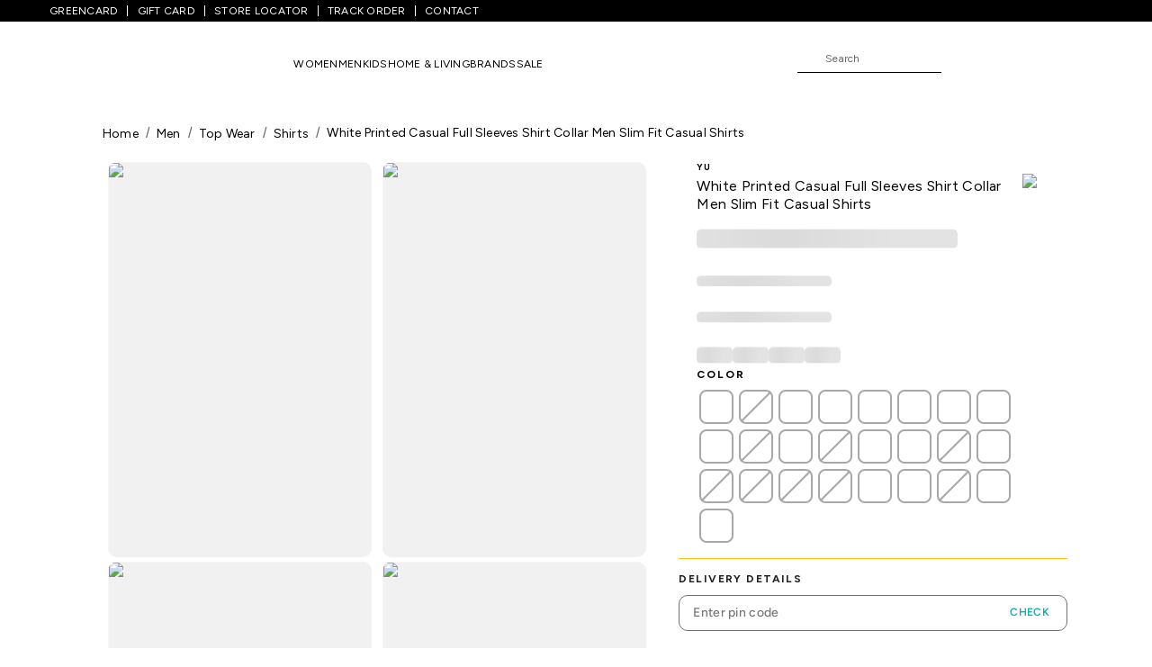

--- FILE ---
content_type: text/html; charset=utf-8
request_url: https://www.pantaloons.com/p/white-shirt-790654.html
body_size: 41642
content:
<!DOCTYPE html><html lang="en"><head><meta charSet="utf-8"/><meta name="viewport" content="width=device-width, initial-scale=1, maximum-scale=6"/><meta name="theme-color" content="#00aa8a"/><meta name="keywords" content="White Printed Casual Full Sleeves Shirt Collar Men Slim Fit Casual Shirts , White Printed Casual Full Sleeves Shirt Collar Men Slim Fit Casual Shirts online,pantaloons,pantaloons online "/><meta name="description" content="Pantaloons offers White Printed Casual Full Sleeves Shirt Collar Men Slim Fit Casual Shirts Free Shipping &amp; 30 days Return Policy. Grab the best deals online at Pantaloons.com "/><link rel="manifest" href="/manifest.json"/><link rel="icon" href="https://imagescdn.pantaloons.com/img/app/brands/pantaloons/favicon.ico"/><meta name="twitter:card" content="summary_large_image"/><meta name="twitter:title" content="White Printed Casual Full Sleeves Shirt Collar Men Slim Fit Casual Shirts - Selling Fast at Pantaloons.com "/><meta name="twitter:description" content="Pantaloons offers White Printed Casual Full Sleeves Shirt Collar Men Slim Fit Casual Shirts Free Shipping &amp; 30 days Return Policy. Grab the best deals online at Pantaloons.com "/><meta name="google-site-verification" content="vvD60aLg3fmJr2MKYJMEpvXBToc8ZyCM6ihhswDyFbI"/><meta name="twitter:url" content="https://www.pantaloons.com/p/white-shirt-790654.html"/><meta property="og:url" content="https://www.pantaloons.com/p/white-shirt-790654.html"/><meta property="fb:app_id" content="107398676887"/><meta property="al:android:url" content="pantaloons://"/><meta property="al:ios:url" content="pantaloons://"/><meta property="al:android:package" content="com.pantaloons"/><meta property="al:android:app_name" content="Pantaloons"/><meta property="al:web:should_fallback" content="true"/><meta property="al:web:url" content="https://www.pantaloons.com/p/white-shirt-790654.html"/><meta name="twitter:image" content="https://imagescdn.pantaloons.com/img/app/brands/pantaloons/socialmedia/twitter.svg"/><meta name="twitter:image:src" content="https://imagescdn.pantaloons.com/img/app/brands/pantaloons/socialmedia/twitter.svg"/><meta property="og:image" content="https://imagescdn.pantaloons.com/img/app/brands/pantaloons/socialmedia/twitter.svg"/><meta property="og:site_name" content="Pantaloons"/><meta property="og:title" content="White Printed Casual Full Sleeves Shirt Collar Men Slim Fit Casual Shirts - Selling Fast at Pantaloons.com "/><meta property="og:description" content="Pantaloons offers White Printed Casual Full Sleeves Shirt Collar Men Slim Fit Casual Shirts Free Shipping &amp; 30 days Return Policy. Grab the best deals online at Pantaloons.com "/><title>White Printed Casual Full Sleeves Shirt Collar Men Slim Fit Casual Shirts - Selling Fast at Pantaloons.com </title><link rel="canonical" href="https://www.pantaloons.com/p/white-shirt-790654.html"/><link rel="preload" href="https://fonts.gstatic.com" as="font" type="font/format" crossorigin="true"/><link rel="dns-prefetch" href="https://assets.abfrlcdn.com"/><link rel="preload" href="https://imagescdn.pantaloons.com/img/app/product/7/790654-10747264.jpg?auto=format&amp;w=450" as="image" type="image/jpeg"/><link rel="preload" href="https://imagescdn.pantaloons.com/img/app/product/7/790654-10747265.jpg?auto=format&amp;w=450" as="image" type="image/jpeg"/><link rel="preload" href="https://imagescdn.pantaloons.com/img/app/product/7/790654-10747266.jpg?auto=format&amp;w=450" as="image" type="image/jpeg"/><link rel="preload" href="https://imagescdn.pantaloons.com/img/app/product/7/790654-10747267.jpg?auto=format&amp;w=450" as="image" type="image/jpeg"/><script type="application/ld+json" id="breadcrumbschema">{"@context":"https://schema.org/","@type":"BreadcrumbList","itemListElement":[{"@type":"ListItem","position":1,"name":"Home","item":""},{"@type":"ListItem","position":2,"name":"MEN","item":"/c/men-store"},{"@type":"ListItem","position":3,"name":"TOP WEAR","item":"/c/men-topwear"},{"@type":"ListItem","position":4,"name":"Shirts","item":"/c/men-shirts"},{"@type":"ListItem","position":5,"name":"White Printed Casual Full Sleeves Shirt Collar Men Slim Fit Casual Shirts ","item":""}]}</script><meta name="next-head-count" content="35"/><link rel="dns-prefetch preconnect" href="https://imagescdn.pantaloons.com"/><link rel="dns-prefetch preconnect" href="https://apis.google.com"/><link rel="dns-prefetch preconnect" href="https://www.googletagmanager.com"/><link rel="dns-prefetch preconnect" href="https://www.google-analytics.com"/><link rel="dns-prefetch preconnect" href="https://www.facebook.com"/><link rel="dns-prefetch preconnect" href="https://assets.adobedtm.com/"/><link rel="dns-prefetch preconnect" href="https://connect.facebook.com"/><link rel="dns-prefetch preconnect" href="https://assets.trendin.com"/><link rel="dns-prefetch preconnect" href="https://s3-eu-west-1.amazonaws.com"/><link rel="dns-prefetch preconnect" href="https://storage.googleapis.com"/><link rel="dns-prefetch preconnect" href="https://publish-p33712-e119996.adobeaemcloud.com"/><link rel="dns-prefetch preconnect" href="https://publish-p33712-e119997.adobeaemcloud.com"/><link rel="dns-prefetch preconnect" href="https://assets.pantaloons.com"/><link rel="dns-prefetch preconnect" href="https://c.contentsquare.net"/><link rel="dns-prefetch preconnect" href="https://ad.doubleclick.net"/><link rel="dns-prefetch preconnect" href="https://s7ap1.scene7.com"/><link rel="dns-prefetch preconnect" href="https://apigateway.pantaloons.com"/><link rel="dns-prefetch preconnect" href="https://consent.trustarc.com"/><meta http-equiv="x-dns-prefetch-control" content="on"/><meta name="google-site-verification" content="iPMW3whdAy0H6o9PnXJ6Q1JJOWn0NHipid7njwDRn2g"/><meta http-equiv="Cache-Control" content="no-cache, no-store, must-revalidate"/><script type="text/javascript" src="//assets.adobedtm.com/a3d08833fce3/5eb03842538c/launch-8be9a47877aa.min.js" async=""></script><link data-next-font="" rel="preconnect" href="/" crossorigin="anonymous"/><link rel="preload" href="/_next/static/css/93a070f3bb03f415.css" as="style"/><link rel="stylesheet" href="/_next/static/css/93a070f3bb03f415.css" data-n-g=""/><link rel="preload" href="/_next/static/css/5ea9ccf7c586ff9b.css" as="style"/><link rel="stylesheet" href="/_next/static/css/5ea9ccf7c586ff9b.css" data-n-p=""/><link rel="preload" href="/_next/static/css/dd36745402451800.css" as="style"/><link rel="stylesheet" href="/_next/static/css/dd36745402451800.css"/><link rel="preload" href="/_next/static/css/d3906bab1b33c6f5.css" as="style"/><link rel="stylesheet" href="/_next/static/css/d3906bab1b33c6f5.css"/><link rel="preload" href="/_next/static/css/beb41e5b010762c7.css" as="style"/><link rel="stylesheet" href="/_next/static/css/beb41e5b010762c7.css"/><link rel="preload" href="/_next/static/css/ca034ff30ea6dc9b.css" as="style"/><link rel="stylesheet" href="/_next/static/css/ca034ff30ea6dc9b.css"/><noscript data-n-css=""></noscript><script defer="" nomodule="" src="/_next/static/chunks/polyfills-c67a75d1b6f99dc8.js"></script><script defer="" src="/_next/static/chunks/5843.bb3226f1bf46703a.js"></script><script defer="" src="/_next/static/chunks/959.8f611c6a42671c97.js"></script><script defer="" src="/_next/static/chunks/9825.6a55cb31628c1e85.js"></script><script defer="" src="/_next/static/chunks/1036.cf9d35b8f4121dac.js"></script><script defer="" src="/_next/static/chunks/7762.bd7b92c2674dfb84.js"></script><script defer="" src="/_next/static/chunks/194.36ebfb35dfecee89.js"></script><script defer="" src="/_next/static/chunks/8258.83b24563a1696011.js"></script><script defer="" src="/_next/static/chunks/6663.e8c4c654905cd2f8.js"></script><script defer="" src="/_next/static/chunks/8130.1380deb60703cb66.js"></script><script defer="" src="/_next/static/chunks/8826.25d2c2f8d3ac21c0.js"></script><script defer="" src="/_next/static/chunks/2572-4fed37adfceb3e4d.js"></script><script defer="" src="/_next/static/chunks/8722.31061ce4ceb94576.js"></script><script defer="" src="/_next/static/chunks/2682.98f6f1ec18038a10.js"></script><script defer="" src="/_next/static/chunks/53.4f82f66a10b3a3cf.js"></script><script defer="" src="/_next/static/chunks/3942.e527c2b95440758c.js"></script><script defer="" src="/_next/static/chunks/2179-50b582f6e68b32dc.js"></script><script defer="" src="/_next/static/chunks/6201.8f4a28f496825439.js"></script><script defer="" src="/_next/static/chunks/9492.2edae3db45f03cd1.js"></script><script src="/_next/static/chunks/webpack-123d34aac08f17eb.js" defer=""></script><script src="/_next/static/chunks/framework-314c182fa7e2bf37.js" defer=""></script><script src="/_next/static/chunks/main-5bf70d248ac73ea4.js" defer=""></script><script src="/_next/static/chunks/pages/_app-fc8276f89910e2eb.js" defer=""></script><script src="/_next/static/chunks/546-5a9b78d3d1d55a2d.js" defer=""></script><script src="/_next/static/chunks/9548-eb9258fbeaa2c38b.js" defer=""></script><script src="/_next/static/chunks/pages/p/%5Bp%5D-e62a8c4dedbf1c64.js" defer=""></script><script src="/_next/static/f65335b9bb78bf63cd8ba430165742b5f6d66504/_buildManifest.js" defer=""></script><script src="/_next/static/f65335b9bb78bf63cd8ba430165742b5f6d66504/_ssgManifest.js" defer=""></script><style id="__jsx-47b6293af65db909">.MuiBreadcrumbs-ol{display:-webkit-box;display:-webkit-flex;display:-moz-box;display:-ms-flexbox;display:flex;-webkit-flex-wrap:nowrap;-ms-flex-wrap:nowrap;flex-wrap:nowrap;width:100%}</style>
                              <script>!function(e){var n="https://s.go-mpulse.net/boomerang/";if("False"=="True")e.BOOMR_config=e.BOOMR_config||{},e.BOOMR_config.PageParams=e.BOOMR_config.PageParams||{},e.BOOMR_config.PageParams.pci=!0,n="https://s2.go-mpulse.net/boomerang/";if(window.BOOMR_API_key="8YREJ-XB824-YCPN6-URVQZ-Y43LR",function(){function e(){if(!o){var e=document.createElement("script");e.id="boomr-scr-as",e.src=window.BOOMR.url,e.async=!0,i.parentNode.appendChild(e),o=!0}}function t(e){o=!0;var n,t,a,r,d=document,O=window;if(window.BOOMR.snippetMethod=e?"if":"i",t=function(e,n){var t=d.createElement("script");t.id=n||"boomr-if-as",t.src=window.BOOMR.url,BOOMR_lstart=(new Date).getTime(),e=e||d.body,e.appendChild(t)},!window.addEventListener&&window.attachEvent&&navigator.userAgent.match(/MSIE [67]\./))return window.BOOMR.snippetMethod="s",void t(i.parentNode,"boomr-async");a=document.createElement("IFRAME"),a.src="about:blank",a.title="",a.role="presentation",a.loading="eager",r=(a.frameElement||a).style,r.width=0,r.height=0,r.border=0,r.display="none",i.parentNode.appendChild(a);try{O=a.contentWindow,d=O.document.open()}catch(_){n=document.domain,a.src="javascript:var d=document.open();d.domain='"+n+"';void(0);",O=a.contentWindow,d=O.document.open()}if(n)d._boomrl=function(){this.domain=n,t()},d.write("<bo"+"dy onload='document._boomrl();'>");else if(O._boomrl=function(){t()},O.addEventListener)O.addEventListener("load",O._boomrl,!1);else if(O.attachEvent)O.attachEvent("onload",O._boomrl);d.close()}function a(e){window.BOOMR_onload=e&&e.timeStamp||(new Date).getTime()}if(!window.BOOMR||!window.BOOMR.version&&!window.BOOMR.snippetExecuted){window.BOOMR=window.BOOMR||{},window.BOOMR.snippetStart=(new Date).getTime(),window.BOOMR.snippetExecuted=!0,window.BOOMR.snippetVersion=12,window.BOOMR.url=n+"8YREJ-XB824-YCPN6-URVQZ-Y43LR";var i=document.currentScript||document.getElementsByTagName("script")[0],o=!1,r=document.createElement("link");if(r.relList&&"function"==typeof r.relList.supports&&r.relList.supports("preload")&&"as"in r)window.BOOMR.snippetMethod="p",r.href=window.BOOMR.url,r.rel="preload",r.as="script",r.addEventListener("load",e),r.addEventListener("error",function(){t(!0)}),setTimeout(function(){if(!o)t(!0)},3e3),BOOMR_lstart=(new Date).getTime(),i.parentNode.appendChild(r);else t(!1);if(window.addEventListener)window.addEventListener("load",a,!1);else if(window.attachEvent)window.attachEvent("onload",a)}}(),"".length>0)if(e&&"performance"in e&&e.performance&&"function"==typeof e.performance.setResourceTimingBufferSize)e.performance.setResourceTimingBufferSize();!function(){if(BOOMR=e.BOOMR||{},BOOMR.plugins=BOOMR.plugins||{},!BOOMR.plugins.AK){var n=""=="true"?1:0,t="",a="gqhacnqxibyeu2jpyibq-f-4fa328e40-clientnsv4-s.akamaihd.net",i="false"=="true"?2:1,o={"ak.v":"39","ak.cp":"1318936","ak.ai":parseInt("857542",10),"ak.ol":"0","ak.cr":9,"ak.ipv":4,"ak.proto":"h2","ak.rid":"6de885e7","ak.r":42169,"ak.a2":n,"ak.m":"","ak.n":"essl","ak.bpcip":"52.14.1.0","ak.cport":52462,"ak.gh":"23.52.43.84","ak.quicv":"","ak.tlsv":"tls1.3","ak.0rtt":"","ak.0rtt.ed":"","ak.csrc":"-","ak.acc":"","ak.t":"1764737539","ak.ak":"hOBiQwZUYzCg5VSAfCLimQ==1k4MQnQVKcyxqPaXQlTKZwh/vgnuVPgn3s4bZnE9Jy7bYP3hcRmznO/QP2/iegXZe/wRcaVtfh5VHERv37zLIJrPJRxsQ1uvvCR/BFWM9uJOPoRQUwkE54Hd01AyIW/UwsbQ0bnLVJr9G0Al73ALu5N9cxf57HjZd0La/KPCcA8gjjxGx8uwSOFJ569eP9Tm6hjGrKIomNc3SZAKbx9PU0uFuK4FXNb9yPK/9KTmMyJ07U4X6TVLAdXLNJWnYNSn9JsSawW0miKA0iCgv+yqUUHxNhBSSKedECWhYO3G/1fayyUWm5TvB52JgiKA+qK1dp3diaWSMATSCnBonLiR0lsvU9FLMuJaG3ABHm0eTcqpQslSxQh8fUUnLNe757mZ9qRk7JZdm/CA8nsAxipVpwect4r7D9AGF0IIEU67f8U=","ak.pv":"23","ak.dpoabenc":"","ak.tf":i};if(""!==t)o["ak.ruds"]=t;var r={i:!1,av:function(n){var t="http.initiator";if(n&&(!n[t]||"spa_hard"===n[t]))o["ak.feo"]=void 0!==e.aFeoApplied?1:0,BOOMR.addVar(o)},rv:function(){var e=["ak.bpcip","ak.cport","ak.cr","ak.csrc","ak.gh","ak.ipv","ak.m","ak.n","ak.ol","ak.proto","ak.quicv","ak.tlsv","ak.0rtt","ak.0rtt.ed","ak.r","ak.acc","ak.t","ak.tf"];BOOMR.removeVar(e)}};BOOMR.plugins.AK={akVars:o,akDNSPreFetchDomain:a,init:function(){if(!r.i){var e=BOOMR.subscribe;e("before_beacon",r.av,null,null),e("onbeacon",r.rv,null,null),r.i=!0}return this},is_complete:function(){return!0}}}}()}(window);</script></head><body class="ProductDetailPage"><div id="__next"> <header class="ProductDetailPage"><div class="web-header-container"><style data-emotion="css 1wxaqej">.css-1wxaqej{box-sizing:border-box;margin:0;-webkit-flex-direction:row;-ms-flex-direction:row;flex-direction:row;}</style><div class="MuiGrid-root MuiGrid-item MuiGrid-grid-xs-12 top-header-bg css-1wxaqej"><style data-emotion="css 1v6p5b">.css-1v6p5b{width:100%;margin-left:auto;box-sizing:border-box;margin-right:auto;padding-left:16px;padding-right:16px;}@media (min-width:600px){.css-1v6p5b{padding-left:24px;padding-right:24px;}}</style><div class="MuiContainer-root css-1v6p5b"><div class="top-header-wrapper"><div class="level0-navigation"><a href="/content/greencard?source=firstband" class="level0-navigation-link" title="GREENCARD">GREENCARD</a><a href="https://pantaloons.woohoo.in/e-gift-card" rel="noreferrer noopener" target="_blank" title="GIFT CARD" class="level0-navigation-link">GIFT CARD</a><a role="button" tabindex="0" href="/content/store-locators-9?source=firstband" class="level0-navigation-link" title="STORE LOCATOR">STORE LOCATOR</a><a href="https://track.pantaloons.com/?source=firstband" rel="noreferrer noopener" target="_blank" title="TRACK ORDER" class="level0-navigation-link">TRACK ORDER</a><a href="/content/customer-support?source=firstband" rel="noreferrer noopener" target="_blank" title="CONTACT" class="level0-navigation-link">CONTACT</a></div> <div></div></div></div></div><div class="nav-header-container"><div class="MuiContainer-root css-1v6p5b"><div class="nav-header-wrapper"><div class="header-content-wrapper"><div class="header-content"><div class="pantaloons-logo"><a href="/" title="Pantaloons"><span class="logoIcon"><span class="svgIconImg" style="display:inline-block;width:250;height:29"></span></span></a></div><div class="menu-wrapper"><div class="menu "><a href="/shop/women-store" title="WOMEN" target="_self" rel="noreferrer noopener"><span role="button" tabindex="0">WOMEN</span></a><div class="megamenu-wrapper below-threshold isHidden"><style data-emotion="css 9wvnva">.css-9wvnva{width:100%;margin-left:auto;box-sizing:border-box;margin-right:auto;padding-left:16px;padding-right:16px;}@media (min-width:600px){.css-9wvnva{padding-left:24px;padding-right:24px;}}@media (min-width:1200px){.css-9wvnva{max-width:1200px;}}</style><div class="MuiContainer-root MuiContainer-maxWidthLg css-9wvnva" max-width="lg"><div class="subcategory-outer"><div class="subcategory-wrapper"><style data-emotion="css 1d3bbye">.css-1d3bbye{box-sizing:border-box;display:-webkit-box;display:-webkit-flex;display:-ms-flexbox;display:flex;-webkit-box-flex-wrap:wrap;-webkit-flex-wrap:wrap;-ms-flex-wrap:wrap;flex-wrap:wrap;width:100%;-webkit-flex-direction:row;-ms-flex-direction:row;flex-direction:row;}</style><div class="MuiGrid-root MuiGrid-container css-1d3bbye"><style data-emotion="css 15j76c0">.css-15j76c0{box-sizing:border-box;margin:0;-webkit-flex-direction:row;-ms-flex-direction:row;flex-direction:row;-webkit-flex-basis:100%;-ms-flex-preferred-size:100%;flex-basis:100%;-webkit-box-flex:0;-webkit-flex-grow:0;-ms-flex-positive:0;flex-grow:0;max-width:100%;}@media (min-width:600px){.css-15j76c0{-webkit-flex-basis:100%;-ms-flex-preferred-size:100%;flex-basis:100%;-webkit-box-flex:0;-webkit-flex-grow:0;-ms-flex-positive:0;flex-grow:0;max-width:100%;}}@media (min-width:900px){.css-15j76c0{-webkit-flex-basis:100%;-ms-flex-preferred-size:100%;flex-basis:100%;-webkit-box-flex:0;-webkit-flex-grow:0;-ms-flex-positive:0;flex-grow:0;max-width:100%;}}@media (min-width:1200px){.css-15j76c0{-webkit-flex-basis:100%;-ms-flex-preferred-size:100%;flex-basis:100%;-webkit-box-flex:0;-webkit-flex-grow:0;-ms-flex-positive:0;flex-grow:0;max-width:100%;}}@media (min-width:1536px){.css-15j76c0{-webkit-flex-basis:100%;-ms-flex-preferred-size:100%;flex-basis:100%;-webkit-box-flex:0;-webkit-flex-grow:0;-ms-flex-positive:0;flex-grow:0;max-width:100%;}}</style><div class="MuiGrid-root MuiGrid-item MuiGrid-grid-xs-12 MuiGrid-grid-lg-12 megamenu-textual-links css-15j76c0"><div class="MuiGrid-root MuiGrid-container css-1d3bbye"><style data-emotion="css o0rlmm">.css-o0rlmm{box-sizing:border-box;margin:0;-webkit-flex-direction:row;-ms-flex-direction:row;flex-direction:row;-webkit-flex-basis:16.666667%;-ms-flex-preferred-size:16.666667%;flex-basis:16.666667%;-webkit-box-flex:0;-webkit-flex-grow:0;-ms-flex-positive:0;flex-grow:0;max-width:16.666667%;}@media (min-width:600px){.css-o0rlmm{-webkit-flex-basis:16.666667%;-ms-flex-preferred-size:16.666667%;flex-basis:16.666667%;-webkit-box-flex:0;-webkit-flex-grow:0;-ms-flex-positive:0;flex-grow:0;max-width:16.666667%;}}@media (min-width:900px){.css-o0rlmm{-webkit-flex-basis:16.666667%;-ms-flex-preferred-size:16.666667%;flex-basis:16.666667%;-webkit-box-flex:0;-webkit-flex-grow:0;-ms-flex-positive:0;flex-grow:0;max-width:16.666667%;}}@media (min-width:1200px){.css-o0rlmm{-webkit-flex-basis:16.666667%;-ms-flex-preferred-size:16.666667%;flex-basis:16.666667%;-webkit-box-flex:0;-webkit-flex-grow:0;-ms-flex-positive:0;flex-grow:0;max-width:16.666667%;}}@media (min-width:1536px){.css-o0rlmm{-webkit-flex-basis:16.666667%;-ms-flex-preferred-size:16.666667%;flex-basis:16.666667%;-webkit-box-flex:0;-webkit-flex-grow:0;-ms-flex-positive:0;flex-grow:0;max-width:16.666667%;}}</style><div class="MuiGrid-root MuiGrid-item MuiGrid-grid-xs-2 MuiGrid-grid-lg-2 css-o0rlmm"><div class="subcategory-blocks"><div class="subcategory-title"><a href="/c/women-westernwear" title="WESTERNWEAR" target="_self" rel="noreferrer noopener">WESTERNWEAR</a></div><a href="/c/women-tops" role="button" tabindex="0" class="subcategory-content" title="Tops">Tops</a><a href="/c/women-dresses" role="button" tabindex="0" class="subcategory-content" title="Dresses">Dresses</a><a href="/c/women-jeans" role="button" tabindex="0" class="subcategory-content" title="Jeans">Jeans</a><a href="/c/women-t-shirts" role="button" tabindex="0" class="subcategory-content" title="T-Shirts">T-Shirts</a><a href="/c/women-trousers" role="button" tabindex="0" class="subcategory-content" title="Trousers">Trousers</a><a href="/c/women-shirts" role="button" tabindex="0" class="subcategory-content" title="Shirts">Shirts</a><a href="/c/women-jackets" role="button" tabindex="0" class="subcategory-content" title="Jackets">Jackets</a><a href="/c/women-sweatshirts" role="button" tabindex="0" class="subcategory-content" title="Sweatshirts">Sweatshirts</a><a href="/c/women-sweaters" role="button" tabindex="0" class="subcategory-content" title="Sweaters">Sweaters</a><a href="/c/women-shrugs" role="button" tabindex="0" class="subcategory-content" title="Shrugs">Shrugs</a><a href="/c/women-shorts" role="button" tabindex="0" class="subcategory-content" title="Shorts">Shorts</a><a href="/c/women-jumpsuits" role="button" tabindex="0" class="subcategory-content" title="Jumpsuits">Jumpsuits</a><a href="/c/women-blazers" role="button" tabindex="0" class="subcategory-content" title="Blazers">Blazers</a><a href="/c/women-skirts" role="button" tabindex="0" class="subcategory-content" title="Skirts">Skirts</a><a href="/c/women-co-ord-sets" role="button" tabindex="0" class="subcategory-content" title="Co-ord Sets">Co-ord Sets</a><a href="/c/women-coats" role="button" tabindex="0" class="subcategory-content" title="Coats">Coats</a></div></div><div class="MuiGrid-root MuiGrid-item MuiGrid-grid-xs-2 MuiGrid-grid-lg-2 css-o0rlmm"><div class="subcategory-blocks"><div class="subcategory-title"><a href="/c/women-ethnicwear" title="ETHNICWEAR" target="_self" rel="noreferrer noopener">ETHNICWEAR</a></div><a href="/c/women-kurtas" role="button" tabindex="0" class="subcategory-content" title="Kurtas">Kurtas</a><a href="/c/women-kurta-sets" role="button" tabindex="0" class="subcategory-content" title="Kurta Sets">Kurta Sets</a><a href="/c/women-pants" role="button" tabindex="0" class="subcategory-content" title="Pants">Pants</a><a href="/c/women-ethnic-dresses" role="button" tabindex="0" class="subcategory-content" title="Ethnic Dresses">Ethnic Dresses</a><a href="/c/women-tunics" role="button" tabindex="0" class="subcategory-content" title="Tunics">Tunics</a><a href="/c/women-palazzos" role="button" tabindex="0" class="subcategory-content" title="Palazzos">Palazzos</a><a href="/c/women-ethnic-tops" role="button" tabindex="0" class="subcategory-content" title="Ethnic Tops">Ethnic Tops</a><a href="/c/women-dupattas" role="button" tabindex="0" class="subcategory-content" title="Dupattas">Dupattas</a><a href="/c/women-leggings" role="button" tabindex="0" class="subcategory-content" title="Leggings">Leggings</a><a href="/c/women-ethnic-skirts" role="button" tabindex="0" class="subcategory-content" title="Ethnic Skirts">Ethnic Skirts</a><a href="/c/women-churidars" role="button" tabindex="0" class="subcategory-content" title="Churidars">Churidars</a><a href="/c/women-salwars" role="button" tabindex="0" class="subcategory-content" title="Salwars">Salwars</a><a href="/c/women-shararas" role="button" tabindex="0" class="subcategory-content" title="Shararas">Shararas</a><a href="/c/women-lehengas" role="button" tabindex="0" class="subcategory-content" title="Lehengas">Lehengas</a></div></div><div class="MuiGrid-root MuiGrid-item MuiGrid-grid-xs-2 MuiGrid-grid-lg-2 css-o0rlmm"><div class="subcategory-blocks"><div class="subcategory-title"><a href="/c/women-sports-activewear" title="SPORTS &amp; ACTIVEWEAR" target="_self" rel="noreferrer noopener">SPORTS &amp; ACTIVEWEAR</a></div><a href="/c/women-sports-t-shirts" role="button" tabindex="0" class="subcategory-content" title="Sports T-Shirts">Sports T-Shirts</a><a href="/c/women-sports-track-pants" role="button" tabindex="0" class="subcategory-content" title="Track Pants">Track Pants</a><a href="/c/women-capris" role="button" tabindex="0" class="subcategory-content" title="Capris">Capris</a><a href="/c/women-sports-tops" role="button" tabindex="0" class="subcategory-content" title="Sports Tops">Sports Tops</a><a href="/c/women-sports-shorts" role="button" tabindex="0" class="subcategory-content" title="Sports Shorts">Sports Shorts</a><a href="/c/women-tights" role="button" tabindex="0" class="subcategory-content" title="Tights">Tights</a><a href="/c/women-sports-bras" role="button" tabindex="0" class="subcategory-content" title="Sports Bras">Sports Bras</a><a href="/c/women-shapewear" role="button" tabindex="0" class="subcategory-content" title="Shapewear">Shapewear</a></div></div><div class="MuiGrid-root MuiGrid-item MuiGrid-grid-xs-2 MuiGrid-grid-lg-2 css-o0rlmm"><div class="subcategory-blocks"><div class="subcategory-title"><a href="/c/women-sleepwear-ligerie" title="SLEEPWEAR &amp; LINGERIE" target="_self" rel="noreferrer noopener">SLEEPWEAR &amp; LINGERIE</a></div><a href="/c/women-sleepwear-pyjamas" role="button" tabindex="0" class="subcategory-content" title="Pyjamas">Pyjamas</a><a href="/c/women-night-suits" role="button" tabindex="0" class="subcategory-content" title="Night Suits">Night Suits</a><a href="/c/women-sleepwear-tops" role="button" tabindex="0" class="subcategory-content" title="Sleepwear Tops">Sleepwear Tops</a><a href="/c/women-bras" role="button" tabindex="0" class="subcategory-content" title="Bras">Bras</a><a href="/c/women-sleepwear-shorts" role="button" tabindex="0" class="subcategory-content" title="Sleepwear Shorts">Sleepwear Shorts</a><a href="/c/women-briefs" role="button" tabindex="0" class="subcategory-content" title="Briefs">Briefs</a><a href="/c/women-camisoles" role="button" tabindex="0" class="subcategory-content" title="Camisoles">Camisoles</a></div></div><div class="MuiGrid-root MuiGrid-item MuiGrid-grid-xs-2 MuiGrid-grid-lg-2 css-o0rlmm"><div class="subcategory-blocks"><div class="subcategory-title"><a href="/c/women-bags-wallets-clutches" title="BAGS,WALLETS &amp; CLUTCHES" target="_self" rel="noreferrer noopener">BAGS,WALLETS &amp; CLUTCHES</a></div><a href="/c/women-wallets" role="button" tabindex="0" class="subcategory-content" title="Wallets">Wallets</a><a href="/c/women-backpacks" role="button" tabindex="0" class="subcategory-content" title="Backpacks">Backpacks</a><a href="/c/women-clutches" role="button" tabindex="0" class="subcategory-content" title="Clutches">Clutches</a><a href="/c/women-pouches" role="button" tabindex="0" class="subcategory-content" title="Pouches">Pouches</a><a href="/c/women-handbags" role="button" tabindex="0" class="subcategory-content" title="Handbags">Handbags</a></div></div><div class="MuiGrid-root MuiGrid-item MuiGrid-grid-xs-2 MuiGrid-grid-lg-2 css-o0rlmm"><div class="subcategory-blocks"><div class="subcategory-title"><a href="/c/women-footwear" title="FOOTWEAR" target="_self" rel="noreferrer noopener">FOOTWEAR</a></div><a href="/c/women-sandals" role="button" tabindex="0" class="subcategory-content" title="Sandals">Sandals</a><a href="/c/women-shoes" role="button" tabindex="0" class="subcategory-content" title="Shoes">Shoes</a><a href="/c/women-ballerinas" role="button" tabindex="0" class="subcategory-content" title="Ballerinas">Ballerinas</a><a href="/c/women-flats" role="button" tabindex="0" class="subcategory-content" title="Flats">Flats</a><a href="/c/women-heels" role="button" tabindex="0" class="subcategory-content" title="Heels">Heels</a><a href="/c/women-flip-flops" role="button" tabindex="0" class="subcategory-content" title="Flip Flops">Flip Flops</a><a href="/c/women-loafers" role="button" tabindex="0" class="subcategory-content" title="Loafers">Loafers</a><a href="/c/women-pool-slides" role="button" tabindex="0" class="subcategory-content" title="Pool Slides">Pool Slides</a><a href="/c/women-boots" role="button" tabindex="0" class="subcategory-content" title="Boots">Boots</a></div></div><div class="MuiGrid-root MuiGrid-item MuiGrid-grid-xs-2 MuiGrid-grid-lg-2 css-o0rlmm"><div class="subcategory-blocks"><div class="subcategory-title"><a href="/c/women-accessories" title="ACCESSORIES" target="_self" rel="noreferrer noopener">ACCESSORIES</a></div><a href="/c/women-beauty" role="button" tabindex="0" class="subcategory-content" title="Beauty">Beauty</a><a href="/c/jewellery" role="button" tabindex="0" class="subcategory-content" title="Jewellery">Jewellery</a><a href="/c/women-sunglasses" role="button" tabindex="0" class="subcategory-content" title="Sunglasses">Sunglasses</a><a href="/c/women-socks" role="button" tabindex="0" class="subcategory-content" title="Socks">Socks</a><a href="/c/women-belts" role="button" tabindex="0" class="subcategory-content" title="Belts">Belts</a><a href="/c/women-scarfs" role="button" tabindex="0" class="subcategory-content" title="Scarfs">Scarfs</a><a href="/c/womenaccessories" role="button" tabindex="0" class="subcategory-content" title="Accessories">Accessories</a></div></div><div class="MuiGrid-root MuiGrid-item MuiGrid-grid-xs-2 MuiGrid-grid-lg-2 css-o0rlmm"><div class="subcategory-blocks"><div class="subcategory-title"><a href="/c/women-fragrances" title="FRAGRANCES" target="_self" rel="noreferrer noopener">FRAGRANCES</a></div><a href="/c/women--perfumes" role="button" tabindex="0" class="subcategory-content" title="Perfumes">Perfumes</a><a href="/c/women--deodorants" role="button" tabindex="0" class="subcategory-content" title="Deodorants">Deodorants</a></div></div><div class="MuiGrid-root MuiGrid-item MuiGrid-grid-xs-2 MuiGrid-grid-lg-2 css-o0rlmm"><div class="subcategory-blocks"><div class="subcategory-title"><a href="/c/women-shop-by-occasion" title="SHOP BY OCCASION" target="_self" rel="noreferrer noopener">SHOP BY OCCASION</a></div><a href="/c/women-shop-by-occasion-party-wear" role="button" tabindex="0" class="subcategory-content" title="Party Wear">Party Wear</a><a href="/c/women-shop-by-occasion-work-wear" role="button" tabindex="0" class="subcategory-content" title="Work Wear">Work Wear</a><a href="/c/women-shop-by-occasion-ethnic-and-festive-wear" role="button" tabindex="0" class="subcategory-content" title="Ethnic &amp; Festive Wear">Ethnic &amp; Festive Wear</a><a href="/c/women-shop-by-occasion-active-and-loungewear" role="button" tabindex="0" class="subcategory-content" title="Active &amp; Loungewear">Active &amp; Loungewear</a><a href="/c/women-winter-wear" role="button" tabindex="0" class="subcategory-content" title="Winter Wear">Winter Wear</a><a href="/c/women-wedding-wear" role="button" tabindex="0" class="subcategory-content" title="Wedding Wear">Wedding Wear</a></div></div><div class="MuiGrid-root MuiGrid-item MuiGrid-grid-xs-2 MuiGrid-grid-lg-2 css-o0rlmm"><div class="subcategory-blocks"><div class="subcategory-title"><a href="/c/women-shop-by-brand" title="SHOP BY BRAND" target="_self" rel="noreferrer noopener">SHOP BY BRAND</a></div><a href="/b/women-shop-by-brand-latin-quarters" role="button" tabindex="0" class="subcategory-content" title="Latin Quarters">Latin Quarters</a><a href="/b/women-shop-by-brand-kraus" role="button" tabindex="0" class="subcategory-content" title="Kraus">Kraus</a><a href="/b/women-shop-by-brand-biba" role="button" tabindex="0" class="subcategory-content" title="Biba">Biba</a><a href="/b/women-shop-by-brand-w" role="button" tabindex="0" class="subcategory-content" title="W">W</a><a href="/b/women-shop-by-brand-and" role="button" tabindex="0" class="subcategory-content" title="AND">AND</a><a href="/b/women-shop-by-brand-zink-london" role="button" tabindex="0" class="subcategory-content" title="Zink London">Zink London</a><a href="/b/women-shop-by-brand-honey" role="button" tabindex="0" class="subcategory-content" title="Honey">Honey</a><a href="/b/women-shop-by-brand-annabelle" role="button" tabindex="0" class="subcategory-content" title="Annabelle">Annabelle</a><a href="/b/women-shop-by-brand-rangmanch" role="button" tabindex="0" class="subcategory-content" title="Rangmanch">Rangmanch</a><a href="/b/women-shop-by-brand-bare-denim" role="button" tabindex="0" class="subcategory-content" title="Bare Denim">Bare Denim</a><a href="/b/women-shop-by-brand-marigold-lane" role="button" tabindex="0" class="subcategory-content" title="Marigold Lane">Marigold Lane</a><a href="/b/women-shop-by-brand-sf-jeans" role="button" tabindex="0" class="subcategory-content" title="SF Jeans">SF Jeans</a></div></div></div></div></div></div></div></div></div></div><div class="menu "><a href="/shop/men-store" title="MEN" target="_self" rel="noreferrer noopener"><span role="button" tabindex="0">MEN</span></a><div class="megamenu-wrapper below-threshold isHidden"><div class="MuiContainer-root MuiContainer-maxWidthLg css-9wvnva" max-width="lg"><div class="subcategory-outer"><div class="subcategory-wrapper"><div class="MuiGrid-root MuiGrid-container css-1d3bbye"><div class="MuiGrid-root MuiGrid-item MuiGrid-grid-xs-12 MuiGrid-grid-lg-12 megamenu-textual-links css-15j76c0"><div class="MuiGrid-root MuiGrid-container css-1d3bbye"><div class="MuiGrid-root MuiGrid-item MuiGrid-grid-xs-2 MuiGrid-grid-lg-2 css-o0rlmm"><div class="subcategory-blocks"><div class="subcategory-title"><a href="/c/men-topwear" title="TOP WEAR" target="_self" rel="noreferrer noopener">TOP WEAR</a></div><a href="/c/men-shirts" role="button" tabindex="0" class="subcategory-content" title="Shirts">Shirts</a><a href="/c/men-t-shirts" role="button" tabindex="0" class="subcategory-content" title="T-Shirts">T-Shirts</a><a href="/c/men-sweatshirts" role="button" tabindex="0" class="subcategory-content" title="Sweatshirts">Sweatshirts</a><a href="/c/men-jackets" role="button" tabindex="0" class="subcategory-content" title="Jackets">Jackets</a><a href="/c/men-blazers" role="button" tabindex="0" class="subcategory-content" title="Blazers for Men">Blazers for Men</a><a href="/c/men-sweaters" role="button" tabindex="0" class="subcategory-content" title="Sweaters">Sweaters</a><a href="/c/men-suits" role="button" tabindex="0" class="subcategory-content" title="Suits">Suits</a></div></div><div class="MuiGrid-root MuiGrid-item MuiGrid-grid-xs-2 MuiGrid-grid-lg-2 css-o0rlmm"><div class="subcategory-blocks"><div class="subcategory-title"><a href="/c/men-bottomwear" title="BOTTOM WEAR" target="_self" rel="noreferrer noopener">BOTTOM WEAR</a></div><a href="/c/men-trousers" role="button" tabindex="0" class="subcategory-content" title="Trousers">Trousers</a><a href="/c/men-jeans" role="button" tabindex="0" class="subcategory-content" title="Jeans">Jeans</a><a href="/c/men-shorts" role="button" tabindex="0" class="subcategory-content" title="Shorts">Shorts</a><a href="/c/men-track-pants" role="button" tabindex="0" class="subcategory-content" title="Track Pants">Track Pants</a></div></div><div class="MuiGrid-root MuiGrid-item MuiGrid-grid-xs-2 MuiGrid-grid-lg-2 css-o0rlmm"><div class="subcategory-blocks"><div class="subcategory-title"><a href="/c/men-ethnicwear" title="ETHNIC WEAR" target="_self" rel="noreferrer noopener">ETHNIC WEAR</a></div><a href="/c/men-kurtas" role="button" tabindex="0" class="subcategory-content" title="Kurtas">Kurtas</a><a href="/c/men-waistcoats" role="button" tabindex="0" class="subcategory-content" title="Waistcoats">Waistcoats</a><a href="/c/men-pyjamas" role="button" tabindex="0" class="subcategory-content" title="Pyjamas">Pyjamas</a><a href="/c/men-churidars" role="button" tabindex="0" class="subcategory-content" title="Churidars">Churidars</a><a href="/c/men-salwars" role="button" tabindex="0" class="subcategory-content" title="Salwars">Salwars</a></div></div><div class="MuiGrid-root MuiGrid-item MuiGrid-grid-xs-2 MuiGrid-grid-lg-2 css-o0rlmm"><div class="subcategory-blocks"><div class="subcategory-title"><a href="/c/men-accessories" title="ACCESSORIES" target="_self" rel="noreferrer noopener">ACCESSORIES</a></div><a href="/c/men-sunglasses" role="button" tabindex="0" class="subcategory-content" title="Sunglasses">Sunglasses</a><a href="/c/men-belts" role="button" tabindex="0" class="subcategory-content" title="Belts">Belts</a><a href="/c/men-wallets" role="button" tabindex="0" class="subcategory-content" title="Wallets">Wallets</a><a href="/c/men--accessories" role="button" tabindex="0" class="subcategory-content" title="Accessories">Accessories</a><a href="/c/men-socks" role="button" tabindex="0" class="subcategory-content" title="Socks">Socks</a></div></div><div class="MuiGrid-root MuiGrid-item MuiGrid-grid-xs-2 MuiGrid-grid-lg-2 css-o0rlmm"><div class="subcategory-blocks"><div class="subcategory-title"><a href="/c/men-sports-and-activewear" title="SPORTS AND ACTIVEWEAR" target="_self" rel="noreferrer noopener">SPORTS AND ACTIVEWEAR</a></div><a href="/c/men-sports-track-pants" role="button" tabindex="0" class="subcategory-content" title="Track Pants">Track Pants</a><a href="/c/men-sports-t-shirts" role="button" tabindex="0" class="subcategory-content" title="T-Shirts">T-Shirts</a><a href="/c/men-sports-shorts" role="button" tabindex="0" class="subcategory-content" title="Shorts">Shorts</a><a href="/c/men-soprts-jackets" role="button" tabindex="0" class="subcategory-content" title="Jackets">Jackets</a><a href="/c/men-track-suits" role="button" tabindex="0" class="subcategory-content" title="Track Suits">Track Suits</a></div></div><div class="MuiGrid-root MuiGrid-item MuiGrid-grid-xs-2 MuiGrid-grid-lg-2 css-o0rlmm"><div class="subcategory-blocks"><div class="subcategory-title"><a href="/c/men-footwear" title="FOOTWEAR" target="_self" rel="noreferrer noopener">FOOTWEAR</a></div><a href="/c/men-casual-shoes" role="button" tabindex="0" class="subcategory-content" title="Casual Shoes">Casual Shoes</a><a href="/c/men-sportshoes" role="button" tabindex="0" class="subcategory-content" title="Sport Shoes">Sport Shoes</a><a href="/c/men-flip-flops" role="button" tabindex="0" class="subcategory-content" title="Flip Flops">Flip Flops</a><a href="/c/men-formal-shoes" role="button" tabindex="0" class="subcategory-content" title="Formal Shoes">Formal Shoes</a><a href="/c/men-sandals" role="button" tabindex="0" class="subcategory-content" title="Sandals">Sandals</a><a href="/c/men-boots" role="button" tabindex="0" class="subcategory-content" title="Boots">Boots</a></div></div><div class="MuiGrid-root MuiGrid-item MuiGrid-grid-xs-2 MuiGrid-grid-lg-2 css-o0rlmm"><div class="subcategory-blocks"><div class="subcategory-title"><a href="/c/men-innerwear-and-sleepwear" title="INNERWEAR AND SLEEPWEAR" target="_self" rel="noreferrer noopener">INNERWEAR AND SLEEPWEAR</a></div><a href="/c/men-vests" role="button" tabindex="0" class="subcategory-content" title="Vests">Vests</a><a href="/c/men-briefs" role="button" tabindex="0" class="subcategory-content" title="Briefs">Briefs</a><a href="/c/men-boxers" role="button" tabindex="0" class="subcategory-content" title="Boxers">Boxers</a><a href="/c/men-trunks" role="button" tabindex="0" class="subcategory-content" title="Trunks">Trunks</a><a href="/c/men-nightwear-sets" role="button" tabindex="0" class="subcategory-content" title="Nightwear Sets">Nightwear Sets</a></div></div><div class="MuiGrid-root MuiGrid-item MuiGrid-grid-xs-2 MuiGrid-grid-lg-2 css-o0rlmm"><div class="subcategory-blocks"><div class="subcategory-title"><a href="/c/men-fragrances" title="FRAGRANCES" target="_self" rel="noreferrer noopener">FRAGRANCES</a></div><a href="/c/men--perfumes" role="button" tabindex="0" class="subcategory-content" title="Perfumes">Perfumes</a><a href="/c/men--deodorants" role="button" tabindex="0" class="subcategory-content" title="Deodorants">Deodorants</a></div></div><div class="MuiGrid-root MuiGrid-item MuiGrid-grid-xs-2 MuiGrid-grid-lg-2 css-o0rlmm"><div class="subcategory-blocks"><div class="subcategory-title"><a href="/c/men-bags-and-backpacks" title="BAGS AND BACKPACKS" target="_self" rel="noreferrer noopener">BAGS AND BACKPACKS</a></div><a href="/c/men-handbags" role="button" tabindex="0" class="subcategory-content" title="Handbags">Handbags</a><a href="/c/men-backpacks" role="button" tabindex="0" class="subcategory-content" title="Backpacks">Backpacks</a></div></div><div class="MuiGrid-root MuiGrid-item MuiGrid-grid-xs-2 MuiGrid-grid-lg-2 css-o0rlmm"><div class="subcategory-blocks"><div class="subcategory-title"><a href="/c/men-shop-by-occasion" title="SHOP BY OCCASION" target="_self" rel="noreferrer noopener">SHOP BY OCCASION</a></div><a href="/c/work-wear-men-shop-by-occasion" role="button" tabindex="0" class="subcategory-content" title="Work Wear">Work Wear</a><a href="/c/men-shop-by-occasion-casuals-and-party-wear" role="button" tabindex="0" class="subcategory-content" title="Casuals &amp; Party Wear">Casuals &amp; Party Wear</a><a href="/c/men-shop-by-occasion-ethnic-wear" role="button" tabindex="0" class="subcategory-content" title="Ethnic Wear">Ethnic Wear</a><a href="/c/men-shop-by-occasion-active-wear" role="button" tabindex="0" class="subcategory-content" title="Active Wear">Active Wear</a><a href="/c/men-winter-wear" role="button" tabindex="0" class="subcategory-content" title="Winter Wear">Winter Wear</a><a href="/c/men-wedding-wear" role="button" tabindex="0" class="subcategory-content" title="Wedding Wear">Wedding Wear</a></div></div><div class="MuiGrid-root MuiGrid-item MuiGrid-grid-xs-2 MuiGrid-grid-lg-2 css-o0rlmm"><div class="subcategory-blocks"><div class="subcategory-title"><a href="/c/men-shop-by-brands" title="SHOP BY BRAND" target="_self" rel="noreferrer noopener">SHOP BY BRAND</a></div><a href="/b/men-shop-by-brand-levis" role="button" tabindex="0" class="subcategory-content" title="Levis">Levis</a><a href="/b/men-shop-by-brand-spykar" role="button" tabindex="0" class="subcategory-content" title="Spykar">Spykar</a><a href="/b/men-shop-by-brand-pepe-jeans" role="button" tabindex="0" class="subcategory-content" title="Pepe Jeans">Pepe Jeans</a><a href="/b/men-shop-by-brand-byford" role="button" tabindex="0" class="subcategory-content" title="Byford">Byford</a><a href="/b/bare-denim-men-shop-by-brands" role="button" tabindex="0" class="subcategory-content" title="Bare Denim">Bare Denim</a><a href="/b/men-shop-by-brand-people" role="button" tabindex="0" class="subcategory-content" title="People">People</a><a href="/b/men-shop-by-brand-urban-ranger" role="button" tabindex="0" class="subcategory-content" title="Urban Ranger">Urban Ranger</a><a href="/b/men-shop-by-brand-ajile" role="button" tabindex="0" class="subcategory-content" title="Ajile">Ajile</a></div></div></div></div></div></div></div></div></div></div><div class="menu "><a href="/shop/kids-store" title="KIDS" target="_self" rel="noreferrer noopener"><span role="button" tabindex="0">KIDS</span></a><div class="megamenu-wrapper below-threshold isHidden"><div class="MuiContainer-root MuiContainer-maxWidthLg css-9wvnva" max-width="lg"><div class="subcategory-outer"><div class="subcategory-wrapper"><div class="MuiGrid-root MuiGrid-container css-1d3bbye"><div class="MuiGrid-root MuiGrid-item MuiGrid-grid-xs-12 MuiGrid-grid-lg-12 megamenu-textual-links css-15j76c0"><div class="MuiGrid-root MuiGrid-container css-1d3bbye"><div class="MuiGrid-root MuiGrid-item MuiGrid-grid-xs-2 MuiGrid-grid-lg-2 css-o0rlmm"><div class="subcategory-blocks"><div class="subcategory-title"><a href="/c/boys-topwear" title="BOYS TOPWEAR" target="_self" rel="noreferrer noopener">BOYS TOPWEAR</a></div><a href="/c/boys-t-shirts" role="button" tabindex="0" class="subcategory-content" title="T-Shirts">T-Shirts</a><a href="/c/boys-shirts" role="button" tabindex="0" class="subcategory-content" title="Shirts">Shirts</a><a href="/c/boys-kurta-sets" role="button" tabindex="0" class="subcategory-content" title="Kurta Sets">Kurta Sets</a><a href="/c/boys-kurtas" role="button" tabindex="0" class="subcategory-content" title="Kurtas">Kurtas</a><a href="/c/boys-sweatshirts" role="button" tabindex="0" class="subcategory-content" title="Sweatshirts">Sweatshirts</a><a href="/c/boys-sweaters" role="button" tabindex="0" class="subcategory-content" title="Sweaters">Sweaters</a><a href="/c/boys-jackets" role="button" tabindex="0" class="subcategory-content" title="Jackets">Jackets</a><a href="/c/boys-co-ord-sets" role="button" tabindex="0" class="subcategory-content" title="Co-ord Sets">Co-ord Sets</a><a href="/c/boys-dungarees" role="button" tabindex="0" class="subcategory-content" title="Dungarees">Dungarees</a><a href="/c/boys-vests" role="button" tabindex="0" class="subcategory-content" title="Vests">Vests</a><a href="/c/boys-waistcoats" role="button" tabindex="0" class="subcategory-content" title="Waistcoats">Waistcoats</a></div></div><div class="MuiGrid-root MuiGrid-item MuiGrid-grid-xs-2 MuiGrid-grid-lg-2 css-o0rlmm"><div class="subcategory-blocks"><div class="subcategory-title"><a href="/c/boys-bottomwear" title="BOYS BOTTOMWEAR" target="_self" rel="noreferrer noopener">BOYS BOTTOMWEAR</a></div><a href="/c/boys-jeans" role="button" tabindex="0" class="subcategory-content" title="Jeans">Jeans</a><a href="/c/boys-trousers" role="button" tabindex="0" class="subcategory-content" title="Trousers">Trousers</a><a href="/c/boys-shorts" role="button" tabindex="0" class="subcategory-content" title="Shorts">Shorts</a><a href="/c/boys-track-pants" role="button" tabindex="0" class="subcategory-content" title="Track Pants">Track Pants</a><a href="/c/boys-lounge-bottoms" role="button" tabindex="0" class="subcategory-content" title="Lounge Bottoms">Lounge Bottoms</a></div></div><div class="MuiGrid-root MuiGrid-item MuiGrid-grid-xs-2 MuiGrid-grid-lg-2 css-o0rlmm"><div class="subcategory-blocks"><div class="subcategory-title"><a href="/c/boys-innerwear-and-sleepwear" title="BOYS INNERWEAR AND SLEEPWEAR" target="_self" rel="noreferrer noopener">BOYS INNERWEAR AND SLEEPWEAR</a></div><a href="/c/boys-briefs" role="button" tabindex="0" class="subcategory-content" title="Briefs">Briefs</a><a href="/c/boys-night-suits" role="button" tabindex="0" class="subcategory-content" title="Night Suits">Night Suits</a><a href="/c/boys-trunks" role="button" tabindex="0" class="subcategory-content" title="Trunks">Trunks</a></div></div><div class="MuiGrid-root MuiGrid-item MuiGrid-grid-xs-2 MuiGrid-grid-lg-2 css-o0rlmm"><div class="subcategory-blocks"><div class="subcategory-title"><a href="/c/boys-footwears" title="BOYS FOOTWEAR" target="_self" rel="noreferrer noopener">BOYS FOOTWEAR</a></div><a href="/c/boys-casual-shoes" role="button" tabindex="0" class="subcategory-content" title="Casual Shoes">Casual Shoes</a><a href="/c/boys-flip-flops" role="button" tabindex="0" class="subcategory-content" title="Flip Flops">Flip Flops</a><a href="/c/shoes" role="button" tabindex="0" class="subcategory-content" title="Shoes">Shoes</a><a href="/c/boys-sandals" role="button" tabindex="0" class="subcategory-content" title="Sandals">Sandals</a><a href="/c/boys-socks" role="button" tabindex="0" class="subcategory-content" title="Socks">Socks</a><a href="/c/boys-sport-shoes" role="button" tabindex="0" class="subcategory-content" title="Sport Shoes">Sport Shoes</a></div></div><div class="MuiGrid-root MuiGrid-item MuiGrid-grid-xs-2 MuiGrid-grid-lg-2 css-o0rlmm"><div class="subcategory-blocks"><div class="subcategory-title"><a href="/c/girls-topwear" title="GIRLS TOPWEAR" target="_self" rel="noreferrer noopener">GIRLS TOPWEAR</a></div><a href="/c/girls-tops" role="button" tabindex="0" class="subcategory-content" title="Tops">Tops</a><a href="/c/girls-t-shirts" role="button" tabindex="0" class="subcategory-content" title="T-Shirts">T-Shirts</a><a href="/c/girls-kurta-sets" role="button" tabindex="0" class="subcategory-content" title="Kurta Sets">Kurta Sets</a><a href="/c/girls-dresses" role="button" tabindex="0" class="subcategory-content" title="Dresses">Dresses</a><a href="/c/girls-jackets" role="button" tabindex="0" class="subcategory-content" title="Jackets">Jackets</a><a href="/c/girls-sweaters" role="button" tabindex="0" class="subcategory-content" title="Sweaters">Sweaters</a><a href="/c/girls-sweatshirts" role="button" tabindex="0" class="subcategory-content" title="Sweatshirts">Sweatshirts</a><a href="/c/girls-bodysuits" role="button" tabindex="0" class="subcategory-content" title="Bodysuits">Bodysuits</a><a href="/c/girls-co-ord-sets" role="button" tabindex="0" class="subcategory-content" title="Co-ord Sets">Co-ord Sets</a><a href="/c/girls-dungarees" role="button" tabindex="0" class="subcategory-content" title="Dungarees">Dungarees</a><a href="/c/girls-jumpsuits" role="button" tabindex="0" class="subcategory-content" title="Jumpsuits">Jumpsuits</a></div></div><div class="MuiGrid-root MuiGrid-item MuiGrid-grid-xs-2 MuiGrid-grid-lg-2 css-o0rlmm"><div class="subcategory-blocks"><div class="subcategory-title"><a href="/c/girls-bottomwear" title="GIRLS BOTTOMWEAR" target="_self" rel="noreferrer noopener">GIRLS BOTTOMWEAR</a></div><a href="/c/girls-jeans" role="button" tabindex="0" class="subcategory-content" title="Jeans">Jeans</a><a href="/c/girls-jeggings" role="button" tabindex="0" class="subcategory-content" title="Jeggings">Jeggings</a><a href="/c/girls-shorts" role="button" tabindex="0" class="subcategory-content" title="Shorts">Shorts</a><a href="/c/girls-track-pants" role="button" tabindex="0" class="subcategory-content" title="Track Pants">Track Pants</a><a href="/c/girls-trousers" role="button" tabindex="0" class="subcategory-content" title="Trousers">Trousers</a><a href="/c/girls-skirts" role="button" tabindex="0" class="subcategory-content" title="Skirts">Skirts</a><a href="/c/girls-palazzos" role="button" tabindex="0" class="subcategory-content" title="Palazzos">Palazzos</a><a href="/c/girls-capris" role="button" tabindex="0" class="subcategory-content" title="Capris">Capris</a><a href="/c/girls-leggings" role="button" tabindex="0" class="subcategory-content" title="Leggings">Leggings</a><a href="/c/girls-lehengas" role="button" tabindex="0" class="subcategory-content" title="Lehengas">Lehengas</a><a href="/c/girls-pants" role="button" tabindex="0" class="subcategory-content" title="Pants">Pants</a><a href="/c/girls-treggings" role="button" tabindex="0" class="subcategory-content" title="Treggings">Treggings</a></div></div><div class="MuiGrid-root MuiGrid-item MuiGrid-grid-xs-2 MuiGrid-grid-lg-2 css-o0rlmm"><div class="subcategory-blocks"><div class="subcategory-title"><a href="/c/girls-innerwear-and-sleepwear" title="GIRLS INNERWEAR AND SLEEPWEAR" target="_self" rel="noreferrer noopener">GIRLS INNERWEAR AND SLEEPWEAR</a></div><a href="/c/girls-panties" role="button" tabindex="0" class="subcategory-content" title="Panties">Panties</a><a href="/c/girls-night-suits" role="button" tabindex="0" class="subcategory-content" title="Night Suits">Night Suits</a><a href="/c/girls-camisoles" role="button" tabindex="0" class="subcategory-content" title="Camisoles">Camisoles</a><a href="/c/girls-night-dresses" role="button" tabindex="0" class="subcategory-content" title="Night Dresses">Night Dresses</a><a href="/c/girls-lounge-bottoms" role="button" tabindex="0" class="subcategory-content" title="Pyjamas">Pyjamas</a></div></div><div class="MuiGrid-root MuiGrid-item MuiGrid-grid-xs-2 MuiGrid-grid-lg-2 css-o0rlmm"><div class="subcategory-blocks"><div class="subcategory-title"><a href="/c/girls-footwears" title="GIRLS FOOTWEAR" target="_self" rel="noreferrer noopener">GIRLS FOOTWEAR</a></div><a href="/c/girls-casual-shoes" role="button" tabindex="0" class="subcategory-content" title="Casual Shoes">Casual Shoes</a><a href="/c/girls-flat" role="button" tabindex="0" class="subcategory-content" title="Flats">Flats</a><a href="/c/girls-sandals" role="button" tabindex="0" class="subcategory-content" title="Sandals">Sandals</a><a href="/c/girls-sport-shoes" role="button" tabindex="0" class="subcategory-content" title="Sport Shoes">Sport Shoes</a></div></div><div class="MuiGrid-root MuiGrid-item MuiGrid-grid-xs-2 MuiGrid-grid-lg-2 css-o0rlmm"><div class="subcategory-blocks"><div class="subcategory-title"><a href="/c/baby-topwear" title="BABY TOPWEAR" target="_self" rel="noreferrer noopener">BABY TOPWEAR</a></div><a href="/c/baby-t-shirts" role="button" tabindex="0" class="subcategory-content" title="T-Shirts">T-Shirts</a><a href="/c/baby-shirts" role="button" tabindex="0" class="subcategory-content" title="Shirts">Shirts</a><a href="/c/baby-dungarees" role="button" tabindex="0" class="subcategory-content" title="Dungarees">Dungarees</a><a href="/c/baby-bodysuits" role="button" tabindex="0" class="subcategory-content" title="Bodysuits">Bodysuits</a><a href="/c/baby-dresses" role="button" tabindex="0" class="subcategory-content" title="Baby Dresses">Baby Dresses</a><a href="/c/baby-sweatshirts" role="button" tabindex="0" class="subcategory-content" title="Sweatshirts">Sweatshirts</a><a href="/c/baby-sweaters" role="button" tabindex="0" class="subcategory-content" title="Baby Sweaters">Baby Sweaters</a><a href="/c/baby-jackets" role="button" tabindex="0" class="subcategory-content" title="Jackets">Jackets</a><a href="/c/baby-co-ordsets" role="button" tabindex="0" class="subcategory-content" title="Co-ord Sets">Co-ord Sets</a><a href="/c/baby-tops" role="button" tabindex="0" class="subcategory-content" title="Tops">Tops</a><a href="/c/baby-jumpsuits" role="button" tabindex="0" class="subcategory-content" title="Jumpsuits">Jumpsuits</a></div></div><div class="MuiGrid-root MuiGrid-item MuiGrid-grid-xs-2 MuiGrid-grid-lg-2 css-o0rlmm"><div class="subcategory-blocks"><div class="subcategory-title"><a href="/c/baby-bottomwear" title="BABY BOTTOMWEAR" target="_self" rel="noreferrer noopener">BABY BOTTOMWEAR</a></div><a href="/c/baby-jeans" role="button" tabindex="0" class="subcategory-content" title="Jeans">Jeans</a><a href="/c/baby-shorts" role="button" tabindex="0" class="subcategory-content" title="Shorts">Shorts</a><a href="/c/baby-trousers" role="button" tabindex="0" class="subcategory-content" title="Trousers">Trousers</a><a href="/c/baby-trackpants" role="button" tabindex="0" class="subcategory-content" title="Track Pants">Track Pants</a><a href="/c/baby-leggings" role="button" tabindex="0" class="subcategory-content" title="Leggings">Leggings</a></div></div><div class="MuiGrid-root MuiGrid-item MuiGrid-grid-xs-2 MuiGrid-grid-lg-2 css-o0rlmm"><div class="subcategory-blocks"><div class="subcategory-title"><a href="/c/baby-innerwear-and-sleepwear" title="BABY INNERWEAR AND SLEEPWEAR" target="_self" rel="noreferrer noopener">BABY INNERWEAR AND SLEEPWEAR</a></div><a href="/c/baby-nightsuits" role="button" tabindex="0" class="subcategory-content" title="Night Suits">Night Suits</a></div></div><div class="MuiGrid-root MuiGrid-item MuiGrid-grid-xs-2 MuiGrid-grid-lg-2 css-o0rlmm"><div class="subcategory-blocks"><div class="subcategory-title"><a href="/c/baby-footwear" title="BABY FOOTWEAR" target="_self" rel="noreferrer noopener">BABY FOOTWEAR</a></div><a href="/c/baby-casual-shoes" role="button" tabindex="0" class="subcategory-content" title="Casual Shoes">Casual Shoes</a></div></div><div class="MuiGrid-root MuiGrid-item MuiGrid-grid-xs-2 MuiGrid-grid-lg-2 css-o0rlmm"><div class="subcategory-blocks"><div class="subcategory-title"><a href="/c/boys-bags-and-backpacks" title="BOYS BAGS AND BACKPACKS" target="_self" rel="noreferrer noopener">BOYS BAGS AND BACKPACKS</a></div><a href="/c/boys-backpacks" role="button" tabindex="0" class="subcategory-content" title="Backpacks">Backpacks</a><a href="/c/boys-mini-bags" role="button" tabindex="0" class="subcategory-content" title="Mini Bags">Mini Bags</a></div></div><div class="MuiGrid-root MuiGrid-item MuiGrid-grid-xs-2 MuiGrid-grid-lg-2 css-o0rlmm"><div class="subcategory-blocks"><div class="subcategory-title"><a href="/c/boys-boy-accessories" title="BOYS ACCESSORIES" target="_self" rel="noreferrer noopener">BOYS ACCESSORIES</a></div><a href="/c/boys-accessories" role="button" tabindex="0" class="subcategory-content" title="Accessories">Accessories</a></div></div><div class="MuiGrid-root MuiGrid-item MuiGrid-grid-xs-2 MuiGrid-grid-lg-2 css-o0rlmm"><div class="subcategory-blocks"><div class="subcategory-title"><a href="/c/girls-bags-and-bagpacks" title="GIRLS BAGS AND BACKPACKS" target="_self" rel="noreferrer noopener">GIRLS BAGS AND BACKPACKS</a></div><a href="/c/girls-mini-bags" role="button" tabindex="0" class="subcategory-content" title="Mini Bags">Mini Bags</a><a href="/c/girls-backpacks" role="button" tabindex="0" class="subcategory-content" title="Backpacks">Backpacks</a></div></div><div class="MuiGrid-root MuiGrid-item MuiGrid-grid-xs-2 MuiGrid-grid-lg-2 css-o0rlmm"><div class="subcategory-blocks"><div class="subcategory-title"><a href="/c/girls-accessories" title="GIRLS ACCESSORIES" target="_self" rel="noreferrer noopener">GIRLS ACCESSORIES</a></div><a href="/c/socks" role="button" tabindex="0" class="subcategory-content" title="Socks">Socks</a><a href="/c/accessories" role="button" tabindex="0" class="subcategory-content" title="Accessories">Accessories</a></div></div><div class="MuiGrid-root MuiGrid-item MuiGrid-grid-xs-2 MuiGrid-grid-lg-2 css-o0rlmm"><div class="subcategory-blocks"><div class="subcategory-title"><a href="/c/baby-accessories" title="BABY ACCESSORIES" target="_self" rel="noreferrer noopener">BABY ACCESSORIES</a></div><a href="/c/babiesaccessories" role="button" tabindex="0" class="subcategory-content" title="Babies Accessories">Babies Accessories</a></div></div><div class="MuiGrid-root MuiGrid-item MuiGrid-grid-xs-2 MuiGrid-grid-lg-2 css-o0rlmm"><div class="subcategory-blocks"><div class="subcategory-title"><a href="/c/kids-shop-by-occasion" title="SHOP BY OCCASION" target="_self" rel="noreferrer noopener">SHOP BY OCCASION</a></div><a href="/c/kids-shop-by-occasion-everyday-casuals" role="button" tabindex="0" class="subcategory-content" title="Everyday Casuals">Everyday Casuals</a><a href="/c/kids-shop-by-occasion-party-wear" role="button" tabindex="0" class="subcategory-content" title="Party Wear">Party Wear</a><a href="/c/kids-shop-by-occasion-night-wear" role="button" tabindex="0" class="subcategory-content" title="Night Wear">Night Wear</a><a href="/c/kids-shop-by-occasion-ethnic-and-festive-wear" role="button" tabindex="0" class="subcategory-content" title="Ethnic &amp; Festive Wear">Ethnic &amp; Festive Wear</a><a href="/c/kids-winter-wear" role="button" tabindex="0" class="subcategory-content" title="Winter Wear">Winter Wear</a><a href="/c/kids-wedding-wear" role="button" tabindex="0" class="subcategory-content" title="Wedding Wear">Wedding Wear</a></div></div><div class="MuiGrid-root MuiGrid-item MuiGrid-grid-xs-2 MuiGrid-grid-lg-2 css-o0rlmm"><div class="subcategory-blocks"><div class="subcategory-title"><a href="/c/kids-shop-by-brand" title="SHOP BY BRAND" target="_self" rel="noreferrer noopener">SHOP BY BRAND</a></div><a href="/b/kids-shop-by-brand-doodle" role="button" tabindex="0" class="subcategory-content" title="Doodle">Doodle</a><a href="/b/kids-shop-by-brand-miniklub" role="button" tabindex="0" class="subcategory-content" title="MINIKLUB">MINIKLUB</a><a href="/b/kids-shop-by-brand-gini-and-jony" role="button" tabindex="0" class="subcategory-content" title="GINI &amp; JONY">GINI &amp; JONY</a><a href="/b/kids-shop-by-brand-pantaloons-junior" role="button" tabindex="0" class="subcategory-content" title="Pantaloons Junior">Pantaloons Junior</a><a href="/b/kids-shop-by-brand-pantaloons-baby" role="button" tabindex="0" class="subcategory-content" title="Pantaloons Baby">Pantaloons Baby</a><a href="/b/kids-shop-by-brand-akkriti" role="button" tabindex="0" class="subcategory-content" title="Akkriti">Akkriti</a><a href="/b/kids-shop-by-brand-coolster" role="button" tabindex="0" class="subcategory-content" title="Coolsters">Coolsters</a></div></div></div></div></div></div></div></div></div></div><div class="menu "><a href="/c/home-store" title="HOME &amp; LIVING" target="_self" rel="noreferrer noopener"><span role="button" tabindex="0">HOME &amp; LIVING</span></a><div class="megamenu-wrapper below-threshold isHidden"><div class="MuiContainer-root MuiContainer-maxWidthLg css-9wvnva" max-width="lg"><div class="subcategory-outer"><div class="subcategory-wrapper"><div class="MuiGrid-root MuiGrid-container css-1d3bbye"><div class="MuiGrid-root MuiGrid-item MuiGrid-grid-xs-12 MuiGrid-grid-lg-12 megamenu-textual-links css-15j76c0"><div class="MuiGrid-root MuiGrid-container css-1d3bbye"><div class="MuiGrid-root MuiGrid-item MuiGrid-grid-xs-2 MuiGrid-grid-lg-2 css-o0rlmm"><div class="subcategory-blocks"><div class="subcategory-title"><a href="/c/bath" title="BATH" target="_self" rel="noreferrer noopener">BATH</a></div><a href="/c/bath-mats" role="button" tabindex="0" class="subcategory-content" title="Bath Mats">Bath Mats</a><a href="/c/towels" role="button" tabindex="0" class="subcategory-content" title="Towels">Towels</a></div></div><div class="MuiGrid-root MuiGrid-item MuiGrid-grid-xs-2 MuiGrid-grid-lg-2 css-o0rlmm"><div class="subcategory-blocks"><div class="subcategory-title"><a href="/c/bed" title="BED" target="_self" rel="noreferrer noopener">BED</a></div><a href="/c/bedsheet-sets-and-bed-covers" role="button" tabindex="0" class="subcategory-content" title="Bedsheet Sets &amp; Bed Covers">Bedsheet Sets &amp; Bed Covers</a></div></div><div class="MuiGrid-root MuiGrid-item MuiGrid-grid-xs-2 MuiGrid-grid-lg-2 css-o0rlmm"><div class="subcategory-blocks"><div class="subcategory-title"><a href="/c/decor" title="DECOR" target="_self" rel="noreferrer noopener">DECOR</a></div><a href="/c/decorative-essentials" role="button" tabindex="0" class="subcategory-content" title="Decorative Essentials">Decorative Essentials</a><a href="/c/cushion-covers-and-fillers" role="button" tabindex="0" class="subcategory-content" title="Cushion Covers &amp; Fillers">Cushion Covers &amp; Fillers</a><a href="/c/planters-vases" role="button" tabindex="0" class="subcategory-content" title="Planters &amp; Vases">Planters &amp; Vases</a></div></div><div class="MuiGrid-root MuiGrid-item MuiGrid-grid-xs-2 MuiGrid-grid-lg-2 css-o0rlmm"><div class="subcategory-blocks"><div class="subcategory-title"><a href="/c/kitchenware" title="KITCHENWARE" target="_self" rel="noreferrer noopener">KITCHENWARE</a></div><a href="/c/bottle" role="button" tabindex="0" class="subcategory-content" title="Bottles">Bottles</a><a href="/c/cups" role="button" tabindex="0" class="subcategory-content" title="Cups">Cups</a></div></div><div class="MuiGrid-root MuiGrid-item MuiGrid-grid-xs-2 MuiGrid-grid-lg-2 css-o0rlmm"><div class="subcategory-blocks"><div class="subcategory-title"><a href="/c/home-shop-by-product" title="SHOP BY PRODUCT" target="_self" rel="noreferrer noopener">SHOP BY PRODUCT</a></div><a href="/c/home-shop-by-product-bedsheets" role="button" tabindex="0" class="subcategory-content" title="Bedsheets">Bedsheets</a><a href="/c/home-shop-by-product-cushions" role="button" tabindex="0" class="subcategory-content" title="Cushions">Cushions</a><a href="/c/home-shop-by-product-planters" role="button" tabindex="0" class="subcategory-content" title="Planters">Planters</a><a href="/c/home-shop-by-product-cups-and-bottles" role="button" tabindex="0" class="subcategory-content" title="Cups &amp; Bottles">Cups &amp; Bottles</a></div></div><div class="MuiGrid-root MuiGrid-item MuiGrid-grid-xs-2 MuiGrid-grid-lg-2 css-o0rlmm"><div class="subcategory-blocks"><div class="subcategory-title"><a href="/c/home-shop-by-brand" title="SHOP BY BRAND" target="_self" rel="noreferrer noopener">SHOP BY BRAND</a></div><a href="/c/home-shop-by-brand-living-scapes" role="button" tabindex="0" class="subcategory-content" title="Living Scapes">Living Scapes</a><a href="/c/home-shop-by-brand-anaqa" role="button" tabindex="0" class="subcategory-content" title="Anaqa">Anaqa</a></div></div></div></div></div></div></div></div></div></div><div class="menu "><a href="/content/labels" title="BRANDS" target="_self" rel="noreferrer noopener"><span role="button" tabindex="0">BRANDS</span></a><div class="megamenu-wrapper below-threshold isHidden"><div class="MuiContainer-root MuiContainer-maxWidthLg css-9wvnva" max-width="lg"><div class="subcategory-outer"><div class="subcategory-wrapper"><div class="MuiGrid-root MuiGrid-container css-1d3bbye"><div class="MuiGrid-root MuiGrid-item MuiGrid-grid-xs-12 MuiGrid-grid-lg-12 megamenu-textual-links css-15j76c0"><div class="MuiGrid-root MuiGrid-container css-1d3bbye"></div></div></div></div></div></div></div></div><div class="menu "><a href="/c/sale" title="SALE" target="_self" rel="noreferrer noopener"><span role="button" tabindex="0">SALE</span></a><div class="megamenu-wrapper below-threshold isHidden"><div class="MuiContainer-root MuiContainer-maxWidthLg css-9wvnva" max-width="lg"><div class="subcategory-outer"><div class="subcategory-wrapper"><div class="MuiGrid-root MuiGrid-container css-1d3bbye"><div class="MuiGrid-root MuiGrid-item MuiGrid-grid-xs-12 MuiGrid-grid-lg-12 megamenu-textual-links css-15j76c0"><div class="MuiGrid-root MuiGrid-container css-1d3bbye"></div></div></div></div></div></div></div></div></div><div class="nav-links"><div class="search-bar-wrapper"><div class="search-bar-content"><div class="search-bar-content-textSearch-icon" role="button" aria-label="search Icon" tabindex="0"><span class="desktopHomePageSprite HeaderSearch"></span></div><form class="active"><input type="text" placeholder="Search"/><a role="button" tabindex="0" class="clear-all" title="Clear"><span class="mobileHomePageSprite searchClearIcon"></span></a></form></div></div><div class="nav-header-wishlist-icon"><a href="/login?redirectUrl=/myaccount/saveditems" title="Wishlist"><span class="desktopHomePageSprite HeaderWishlistHeart"></span></a></div><div class="account-icon"><a href="/login?redirectUrl=/myaccount/info" title="My Account"><span class="desktopHomePageSprite HeaderProfile"></span></a></div><div class="cart-icon"><a href="/cart" title="Cart"><span class="desktopHomePageSprite HeaderCart"></span></a></div><div class="abg-brand-logo"><span class="svgIconImg" style="display:inline-block;width:73;height:80"></span></div></div></div></div></div></div></div></div></header><div></div><div id="consent-banner" style="position:fixed;bottom:0px;margin-bottom:15px;z-index:999999 !important"></div><div id="teconsent" style="position:fixed;bottom:0px;z-index:999999;background-color:white;width:100%"></div><main class="ProductDetailPage application-wrapper false"><div class="MuiContainer-root MuiContainer-maxWidthLg css-9wvnva"><style data-emotion="css wfm2y7">.css-wfm2y7{margin:0;font-family:"Roboto","Helvetica","Arial",sans-serif;font-weight:400;font-size:1rem;line-height:1.5;letter-spacing:0.00938em;color:rgba(0, 0, 0, 0.6);}</style><nav class="MuiTypography-root MuiTypography-body1 MuiBreadcrumbs-root paddingBottom10 marginTop10 css-wfm2y7" aria-label="breadcrumb"><style data-emotion="css 51eq8m">.css-51eq8m{display:-webkit-box;display:-webkit-flex;display:-ms-flexbox;display:flex;-webkit-box-flex-wrap:wrap;-webkit-flex-wrap:wrap;-ms-flex-wrap:wrap;flex-wrap:wrap;-webkit-align-items:center;-webkit-box-align:center;-ms-flex-align:center;align-items:center;padding:0;margin:0;list-style:none;}</style><ol class="MuiBreadcrumbs-ol css-51eq8m"><li class="MuiBreadcrumbs-li"><a title="Home " color="inherit" class="breadcrumb" href="/">Home</a></li><style data-emotion="css 1nd5pgh">.css-1nd5pgh{display:-webkit-box;display:-webkit-flex;display:-ms-flexbox;display:flex;-webkit-user-select:none;-moz-user-select:none;-ms-user-select:none;user-select:none;margin-left:8px;margin-right:8px;}</style><li aria-hidden="true" class="MuiBreadcrumbs-separator css-1nd5pgh">/</li><li class="MuiBreadcrumbs-li"><a color="inherit" class="breadcrumb" href="/c/men-store">men</a></li><li aria-hidden="true" class="MuiBreadcrumbs-separator css-1nd5pgh">/</li><li class="MuiBreadcrumbs-li"><a color="inherit" class="breadcrumb" href="/c/men-topwear">top wear</a></li><li aria-hidden="true" class="MuiBreadcrumbs-separator css-1nd5pgh">/</li><li class="MuiBreadcrumbs-li"><a color="inherit" class="breadcrumb" href="/c/men-shirts">shirts</a></li><li aria-hidden="true" class="MuiBreadcrumbs-separator css-1nd5pgh">/</li><li class="MuiBreadcrumbs-li"><a color="inherit" class="breadcrumb lastIndex" href="/p/[p]">White Printed Casual Full Sleeves Shirt Collar Men Slim Fit Casual Shirts </a></li></ol></nav></div><br class="show-in-desktop"/><div class="MuiContainer-root MuiContainer-maxWidthLg pdp_pdp-wrapper__ekho2 pdp_desktop__gAGTB css-9wvnva"><style data-emotion="css 1l2r9m5">.css-1l2r9m5{box-sizing:border-box;display:-webkit-box;display:-webkit-flex;display:-ms-flexbox;display:flex;-webkit-box-flex-wrap:wrap;-webkit-flex-wrap:wrap;-ms-flex-wrap:wrap;flex-wrap:wrap;width:100%;-webkit-flex-direction:row;-ms-flex-direction:row;flex-direction:row;margin-top:calc(-1 * 8px);width:calc(100% + 8px);margin-left:calc(-1 * 8px);}.css-1l2r9m5>.MuiGrid-item{padding-top:8px;}.css-1l2r9m5>.MuiGrid-item{padding-left:8px;}</style><div class="MuiGrid-root MuiGrid-container MuiGrid-spacing-xs-1 css-1l2r9m5"><style data-emotion="css 7vy65v">.css-7vy65v{box-sizing:border-box;margin:0;-webkit-flex-direction:row;-ms-flex-direction:row;flex-direction:row;-webkit-flex-basis:58.333333%;-ms-flex-preferred-size:58.333333%;flex-basis:58.333333%;-webkit-box-flex:0;-webkit-flex-grow:0;-ms-flex-positive:0;flex-grow:0;max-width:58.333333%;}@media (min-width:600px){.css-7vy65v{-webkit-flex-basis:58.333333%;-ms-flex-preferred-size:58.333333%;flex-basis:58.333333%;-webkit-box-flex:0;-webkit-flex-grow:0;-ms-flex-positive:0;flex-grow:0;max-width:58.333333%;}}@media (min-width:900px){.css-7vy65v{-webkit-flex-basis:58.333333%;-ms-flex-preferred-size:58.333333%;flex-basis:58.333333%;-webkit-box-flex:0;-webkit-flex-grow:0;-ms-flex-positive:0;flex-grow:0;max-width:58.333333%;}}@media (min-width:1200px){.css-7vy65v{-webkit-flex-basis:58.333333%;-ms-flex-preferred-size:58.333333%;flex-basis:58.333333%;-webkit-box-flex:0;-webkit-flex-grow:0;-ms-flex-positive:0;flex-grow:0;max-width:58.333333%;}}@media (min-width:1536px){.css-7vy65v{-webkit-flex-basis:58.333333%;-ms-flex-preferred-size:58.333333%;flex-basis:58.333333%;-webkit-box-flex:0;-webkit-flex-grow:0;-ms-flex-positive:0;flex-grow:0;max-width:58.333333%;}}</style><div class="MuiGrid-root MuiGrid-item MuiGrid-grid-xs-7 MuiGrid-grid-md-7 MuiGrid-grid-lg-7 css-7vy65v"> <div data-cs-override-id="desktop_image_gallery" class="imagegallery_photosDesktop__pKPIU"><style data-emotion="css 1s50f5r">.css-1s50f5r{box-sizing:border-box;margin:0;-webkit-flex-direction:row;-ms-flex-direction:row;flex-direction:row;-webkit-flex-basis:50%;-ms-flex-preferred-size:50%;flex-basis:50%;-webkit-box-flex:0;-webkit-flex-grow:0;-ms-flex-positive:0;flex-grow:0;max-width:50%;}@media (min-width:600px){.css-1s50f5r{-webkit-flex-basis:50%;-ms-flex-preferred-size:50%;flex-basis:50%;-webkit-box-flex:0;-webkit-flex-grow:0;-ms-flex-positive:0;flex-grow:0;max-width:50%;}}@media (min-width:900px){.css-1s50f5r{-webkit-flex-basis:50%;-ms-flex-preferred-size:50%;flex-basis:50%;-webkit-box-flex:0;-webkit-flex-grow:0;-ms-flex-positive:0;flex-grow:0;max-width:50%;}}@media (min-width:1200px){.css-1s50f5r{-webkit-flex-basis:50%;-ms-flex-preferred-size:50%;flex-basis:50%;-webkit-box-flex:0;-webkit-flex-grow:0;-ms-flex-positive:0;flex-grow:0;max-width:50%;}}@media (min-width:1536px){.css-1s50f5r{-webkit-flex-basis:50%;-ms-flex-preferred-size:50%;flex-basis:50%;-webkit-box-flex:0;-webkit-flex-grow:0;-ms-flex-positive:0;flex-grow:0;max-width:50%;}}</style><div class="MuiGrid-root MuiGrid-item MuiGrid-grid-xs-6 MuiGrid-grid-md-6 MuiGrid-grid-lg-6 css-1s50f5r"><img alt="White Printed Casual Full Sleeves Shirt Collar Men Slim Fit Casual Shirts " title="White Printed Casual Full Sleeves Shirt Collar Men Slim Fit Casual Shirts " loading="eager" width="340" height="510" decoding="async" data-nimg="1" class="pdp-img-web" style="color:transparent" src="https://imagescdn.pantaloons.com/img/app/product/7/790654-10747264.jpg?auto=format&amp;w=450"/></div><div class="MuiGrid-root MuiGrid-item MuiGrid-grid-xs-6 MuiGrid-grid-md-6 MuiGrid-grid-lg-6 css-1s50f5r"><img alt="White Printed Casual Full Sleeves Shirt Collar Men Slim Fit Casual Shirts " title="White Printed Casual Full Sleeves Shirt Collar Men Slim Fit Casual Shirts " loading="eager" width="340" height="510" decoding="async" data-nimg="1" class="pdp-img-web" style="color:transparent" src="https://imagescdn.pantaloons.com/img/app/product/7/790654-10747265.jpg?auto=format&amp;w=450"/></div><div class="MuiGrid-root MuiGrid-item MuiGrid-grid-xs-6 MuiGrid-grid-md-6 MuiGrid-grid-lg-6 css-1s50f5r"><img alt="White Printed Casual Full Sleeves Shirt Collar Men Slim Fit Casual Shirts " title="White Printed Casual Full Sleeves Shirt Collar Men Slim Fit Casual Shirts " loading="lazy" width="340" height="510" decoding="async" data-nimg="1" class="pdp-img-web" style="color:transparent" src="https://imagescdn.pantaloons.com/img/app/product/7/790654-10747266.jpg?auto=format&amp;w=450"/></div><div class="MuiGrid-root MuiGrid-item MuiGrid-grid-xs-6 MuiGrid-grid-md-6 MuiGrid-grid-lg-6 css-1s50f5r"><img alt="White Printed Casual Full Sleeves Shirt Collar Men Slim Fit Casual Shirts " title="White Printed Casual Full Sleeves Shirt Collar Men Slim Fit Casual Shirts " loading="lazy" width="340" height="510" decoding="async" data-nimg="1" class="pdp-img-web" style="color:transparent" src="https://imagescdn.pantaloons.com/img/app/product/7/790654-10747267.jpg?auto=format&amp;w=450"/></div><div class="MuiGrid-root MuiGrid-item MuiGrid-grid-xs-6 MuiGrid-grid-md-6 MuiGrid-grid-lg-6 css-1s50f5r"><img alt="White Printed Casual Full Sleeves Shirt Collar Men Slim Fit Casual Shirts " title="White Printed Casual Full Sleeves Shirt Collar Men Slim Fit Casual Shirts " loading="lazy" width="340" height="510" decoding="async" data-nimg="1" class="pdp-img-web" style="color:transparent" src="https://imagescdn.pantaloons.com/img/app/product/7/790654-10747268.jpg?auto=format&amp;w=450"/></div></div></div><style data-emotion="css 8e4lkk">.css-8e4lkk{box-sizing:border-box;margin:0;-webkit-flex-direction:row;-ms-flex-direction:row;flex-direction:row;-webkit-flex-basis:41.666667%;-ms-flex-preferred-size:41.666667%;flex-basis:41.666667%;-webkit-box-flex:0;-webkit-flex-grow:0;-ms-flex-positive:0;flex-grow:0;max-width:41.666667%;}@media (min-width:600px){.css-8e4lkk{-webkit-flex-basis:41.666667%;-ms-flex-preferred-size:41.666667%;flex-basis:41.666667%;-webkit-box-flex:0;-webkit-flex-grow:0;-ms-flex-positive:0;flex-grow:0;max-width:41.666667%;}}@media (min-width:900px){.css-8e4lkk{-webkit-flex-basis:41.666667%;-ms-flex-preferred-size:41.666667%;flex-basis:41.666667%;-webkit-box-flex:0;-webkit-flex-grow:0;-ms-flex-positive:0;flex-grow:0;max-width:41.666667%;}}@media (min-width:1200px){.css-8e4lkk{-webkit-flex-basis:41.666667%;-ms-flex-preferred-size:41.666667%;flex-basis:41.666667%;-webkit-box-flex:0;-webkit-flex-grow:0;-ms-flex-positive:0;flex-grow:0;max-width:41.666667%;}}@media (min-width:1536px){.css-8e4lkk{-webkit-flex-basis:41.666667%;-ms-flex-preferred-size:41.666667%;flex-basis:41.666667%;-webkit-box-flex:0;-webkit-flex-grow:0;-ms-flex-positive:0;flex-grow:0;max-width:41.666667%;}}</style><div class="MuiGrid-root MuiGrid-item MuiGrid-grid-xs-5 MuiGrid-grid-md-5 MuiGrid-grid-lg-5 pdp_details__6XKCJ css-8e4lkk"><div data-cs-override-id="pdp_title" class="pdp_sectionDetails__tT0ye "><div class="pdp_brand__wO_K4" role="button" tabindex="0"><h2><div>YU</div></h2></div> <div class="shareContainer undefined"><div class="share-icon" role="button" tabindex="0"><img alt="share" effect="blur" title="share" loading="lazy" width="30" height="30" decoding="async" data-nimg="1" class="share-image" style="color:transparent" src="https://imagescdn.pantaloons.com/img/app/brands/pantaloons/icons/share.svg"/><div></div></div></div><div class="pdp_name__NVuur">White Printed Casual Full Sleeves Shirt Collar Men Slim Fit Casual Shirts </div></div><div data-cs-override-id="productDetails" class="product-details_productDetails__FtKsb productDetails"><div><div class="product-details_ratingDetails__JVu50"><style data-emotion="css umui9z animation-wiooy9">.css-umui9z{display:block;background-color:rgba(0, 0, 0, 0.11);height:1.2em;margin-top:0;margin-bottom:0;height:auto;transform-origin:0 55%;-webkit-transform:scale(1, 0.60);-moz-transform:scale(1, 0.60);-ms-transform:scale(1, 0.60);transform:scale(1, 0.60);border-radius:4px/6.7px;position:relative;overflow:hidden;-webkit-mask-image:-webkit-radial-gradient(white, black);}.css-umui9z:empty:before{content:"\00a0";}.css-umui9z::after{background:linear-gradient(
                90deg,
                transparent,
                rgba(0, 0, 0, 0.04),
                transparent
              );content:"";position:absolute;-webkit-transform:translateX(-100%);-moz-transform:translateX(-100%);-ms-transform:translateX(-100%);transform:translateX(-100%);bottom:0;left:0;right:0;top:0;}.css-umui9z::after{-webkit-animation:animation-wiooy9 2s linear 0.5s infinite;animation:animation-wiooy9 2s linear 0.5s infinite;}@-webkit-keyframes animation-wiooy9{0%{-webkit-transform:translateX(-100%);-moz-transform:translateX(-100%);-ms-transform:translateX(-100%);transform:translateX(-100%);}50%{-webkit-transform:translateX(100%);-moz-transform:translateX(100%);-ms-transform:translateX(100%);transform:translateX(100%);}100%{-webkit-transform:translateX(100%);-moz-transform:translateX(100%);-ms-transform:translateX(100%);transform:translateX(100%);}}@keyframes animation-wiooy9{0%{-webkit-transform:translateX(-100%);-moz-transform:translateX(-100%);-ms-transform:translateX(-100%);transform:translateX(-100%);}50%{-webkit-transform:translateX(100%);-moz-transform:translateX(100%);-ms-transform:translateX(100%);transform:translateX(100%);}100%{-webkit-transform:translateX(100%);-moz-transform:translateX(100%);-ms-transform:translateX(100%);transform:translateX(100%);}}</style><span class="MuiSkeleton-root MuiSkeleton-text MuiSkeleton-wave css-umui9z" style="width:290px;height:35px"></span></div></div><div class="pdp-price"><span class="MuiSkeleton-root MuiSkeleton-text MuiSkeleton-wave css-umui9z" style="width:150px;height:19.5px"></span></div><div class="sizelist_sizes-wrapper__smAnq"><span class="MuiSkeleton-root MuiSkeleton-text MuiSkeleton-wave css-umui9z" style="width:150px;height:20px"></span><div class="sizes sizes-web"><span class="MuiSkeleton-root MuiSkeleton-text MuiSkeleton-wave css-umui9z" style="width:40px;height:30px"></span><span class="MuiSkeleton-root MuiSkeleton-text MuiSkeleton-wave css-umui9z" style="width:40px;height:30px"></span><span class="MuiSkeleton-root MuiSkeleton-text MuiSkeleton-wave css-umui9z" style="width:40px;height:30px"></span><span class="MuiSkeleton-root MuiSkeleton-text MuiSkeleton-wave css-umui9z" style="width:40px;height:30px"></span></div></div><div class="sizelist_sizes-wrapper__smAnq"><style data-emotion="css yssdsj">.css-yssdsj{display:-webkit-box;display:-webkit-flex;display:-ms-flexbox;display:flex;padding:0px;margin:0px;}</style><div class="MuiBox-root css-yssdsj"><div class="MuiGrid-root MuiGrid-item MuiGrid-grid-xs-12 MuiGrid-grid-md-12 MuiGrid-grid-lg-12 title title-web css-15j76c0">COLOR</div></div><div class="colors colors-web"><div class="pdpcoloroption"><figure class=""><span class="pdpcoloroutofstockimg pdpcoloroptionimg " style="display:inline-block;width:46;height:46"></span><figcaption class=""></figcaption></figure></div><div class="pdpcoloroption"><figure class=""><span class="pdpcoloroutofstockimg pdpcoloroptionimg " style="display:inline-block;width:46;height:46"></span><figcaption class="pdpcoloroutofstock"></figcaption></figure></div><div class="pdpcoloroption"><figure class=""><span class="pdpcoloroptionimg" style="display:inline-block;width:46;height:46"></span><figcaption class=""></figcaption></figure></div><div class="pdpcoloroption"><figure class=""><span class="pdpcoloroptionimg" style="display:inline-block;width:46;height:46"></span><figcaption class=""></figcaption></figure></div><div class="pdpcoloroption"><figure class=""><span class="pdpcoloroptionimg" style="display:inline-block;width:46;height:46"></span><figcaption class=""></figcaption></figure></div><div class="pdpcoloroption"><figure class=""><span class="pdpcoloroptionimg" style="display:inline-block;width:46;height:46"></span><figcaption class=""></figcaption></figure></div><div class="pdpcoloroption"><figure class=""><span class="pdpcoloroptionimg" style="display:inline-block;width:46;height:46"></span><figcaption class=""></figcaption></figure></div><div class="pdpcoloroption"><figure class=""><span class="pdpcoloroptionimg" style="display:inline-block;width:46;height:46"></span><figcaption class=""></figcaption></figure></div><div class="pdpcoloroption"><figure class=""><span class="pdpcoloroptionimg" style="display:inline-block;width:46;height:46"></span><figcaption class=""></figcaption></figure></div><div class="pdpcoloroption"><figure class=""><span class="pdpcoloroutofstockimg pdpcoloroptionimg " style="display:inline-block;width:46;height:46"></span><figcaption class="pdpcoloroutofstock"></figcaption></figure></div><div class="pdpcoloroption"><figure class=""><span class="pdpcoloroptionimg" style="display:inline-block;width:46;height:46"></span><figcaption class=""></figcaption></figure></div><div class="pdpcoloroption"><figure class=""><span class="pdpcoloroutofstockimg pdpcoloroptionimg " style="display:inline-block;width:46;height:46"></span><figcaption class="pdpcoloroutofstock"></figcaption></figure></div><div class="pdpcoloroption"><figure class=""><span class="pdpcoloroptionimg" style="display:inline-block;width:46;height:46"></span><figcaption class=""></figcaption></figure></div><div class="pdpcoloroption"><figure class=""><span class="pdpcoloroptionimg" style="display:inline-block;width:46;height:46"></span><figcaption class=""></figcaption></figure></div><div class="pdpcoloroption"><figure class=""><span class="pdpcoloroutofstockimg pdpcoloroptionimg " style="display:inline-block;width:46;height:46"></span><figcaption class="pdpcoloroutofstock"></figcaption></figure></div><div class="pdpcoloroption"><figure class=""><span class="pdpcoloroptionimg" style="display:inline-block;width:46;height:46"></span><figcaption class=""></figcaption></figure></div><div class="pdpcoloroption"><figure class=""><span class="pdpcoloroutofstockimg pdpcoloroptionimg " style="display:inline-block;width:46;height:46"></span><figcaption class="pdpcoloroutofstock"></figcaption></figure></div><div class="pdpcoloroption"><figure class=""><span class="pdpcoloroutofstockimg pdpcoloroptionimg " style="display:inline-block;width:46;height:46"></span><figcaption class="pdpcoloroutofstock"></figcaption></figure></div><div class="pdpcoloroption"><figure class=""><span class="pdpcoloroutofstockimg pdpcoloroptionimg " style="display:inline-block;width:46;height:46"></span><figcaption class="pdpcoloroutofstock"></figcaption></figure></div><div class="pdpcoloroption"><figure class=""><span class="pdpcoloroutofstockimg pdpcoloroptionimg " style="display:inline-block;width:46;height:46"></span><figcaption class="pdpcoloroutofstock"></figcaption></figure></div><div class="pdpcoloroption"><figure class=""><span class="pdpcoloroptionimg" style="display:inline-block;width:46;height:46"></span><figcaption class=""></figcaption></figure></div><div class="pdpcoloroption"><figure class=""><span class="pdpcoloroptionimg" style="display:inline-block;width:46;height:46"></span><figcaption class=""></figcaption></figure></div><div class="pdpcoloroption"><figure class=""><span class="pdpcoloroutofstockimg pdpcoloroptionimg " style="display:inline-block;width:46;height:46"></span><figcaption class="pdpcoloroutofstock"></figcaption></figure></div><div class="pdpcoloroption"><figure class=""><span class="pdpcoloroptionimg" style="display:inline-block;width:46;height:46"></span><figcaption class=""></figcaption></figure></div><div class="pdpcoloroption"><figure class=""><span class="pdpcoloroptionimg" style="display:inline-block;width:46;height:46"></span><figcaption class=""></figcaption></figure></div></div></div></div><div id="deliveryDetailContainer"></div><style data-emotion="css hpgf8j">.css-hpgf8j{padding:8px;}</style><div class="product-details_productDetails__FtKsb product-details_deliveryContainer__Ocqdx deliveryContainer MuiBox-root css-hpgf8j" data-cs-override-id="delivery_container"><h3>DELIVERY DETAILS</h3><a href="#" class="product-details_pinCodeContainer__P_CHB"><input type="text" placeholder="Enter pin code" value=""/><button type="button">Check</button></a><div></div><br/><p><span class="product-details_returnicon__QmAld"></span> <span class="product-details_returnText__8BWEQ">Easy 30 days exchange &amp; return available<!-- --> </span></p><br/></div><style data-emotion="css 1ckupud">.css-1ckupud{display:-webkit-box;display:-webkit-flex;display:-ms-flexbox;display:flex;padding:8px;}</style><div class="product-details_productDetails__FtKsb product-details_wishlistBagButton__l3gKG MuiBox-root css-1ckupud" data-cs-override-id="wishlist_bag_button_container"><div class="MuiGrid-root MuiGrid-item MuiGrid-grid-xs-6 MuiGrid-grid-md-6 MuiGrid-grid-lg-6 css-1s50f5r"><button type="button" class="pdpWishlistBtn" aria-label="remove from favorites"><span class="btnContent"><span class="desktopHomePageSprite pdpWishlist"></span><span>WISHLIST</span></span></button></div><div class="MuiGrid-root MuiGrid-item MuiGrid-grid-xs-6 MuiGrid-grid-md-6 MuiGrid-grid-lg-6 css-1s50f5r"><div role="button" tabindex="0"><style data-emotion="css 1010h97">.css-1010h97{font-family:"Roboto","Helvetica","Arial",sans-serif;font-weight:500;font-size:0.875rem;line-height:1.75;letter-spacing:0.02857em;text-transform:uppercase;min-width:64px;padding:6px 16px;border:0;border-radius:4px;-webkit-transition:background-color 250ms cubic-bezier(0.4, 0, 0.2, 1) 0ms,box-shadow 250ms cubic-bezier(0.4, 0, 0.2, 1) 0ms,border-color 250ms cubic-bezier(0.4, 0, 0.2, 1) 0ms,color 250ms cubic-bezier(0.4, 0, 0.2, 1) 0ms;transition:background-color 250ms cubic-bezier(0.4, 0, 0.2, 1) 0ms,box-shadow 250ms cubic-bezier(0.4, 0, 0.2, 1) 0ms,border-color 250ms cubic-bezier(0.4, 0, 0.2, 1) 0ms,color 250ms cubic-bezier(0.4, 0, 0.2, 1) 0ms;padding:6px 8px;color:var(--variant-textColor);background-color:var(--variant-textBg);--variant-textColor:#00aa8a;--variant-outlinedColor:#00aa8a;--variant-outlinedBorder:rgba(0, 170, 138, 0.5);--variant-containedColor:rgba(0, 0, 0, 0.87);--variant-containedBg:#00aa8a;-webkit-transition:background-color 250ms cubic-bezier(0.4, 0, 0.2, 1) 0ms,box-shadow 250ms cubic-bezier(0.4, 0, 0.2, 1) 0ms,border-color 250ms cubic-bezier(0.4, 0, 0.2, 1) 0ms;transition:background-color 250ms cubic-bezier(0.4, 0, 0.2, 1) 0ms,box-shadow 250ms cubic-bezier(0.4, 0, 0.2, 1) 0ms,border-color 250ms cubic-bezier(0.4, 0, 0.2, 1) 0ms;}.css-1010h97:hover{-webkit-text-decoration:none;text-decoration:none;}.css-1010h97.Mui-disabled{color:rgba(0, 0, 0, 0.26);}@media (hover: hover){.css-1010h97:hover{--variant-containedBg:rgb(0, 118, 96);--variant-textBg:rgba(0, 170, 138, 0.04);--variant-outlinedBorder:#00aa8a;--variant-outlinedBg:rgba(0, 170, 138, 0.04);}}.css-1010h97.MuiButton-loading{color:transparent;}</style><style data-emotion="css tijt35">.css-tijt35{display:-webkit-inline-box;display:-webkit-inline-flex;display:-ms-inline-flexbox;display:inline-flex;-webkit-align-items:center;-webkit-box-align:center;-ms-flex-align:center;align-items:center;-webkit-box-pack:center;-ms-flex-pack:center;-webkit-justify-content:center;justify-content:center;position:relative;box-sizing:border-box;-webkit-tap-highlight-color:transparent;background-color:transparent;outline:0;border:0;margin:0;border-radius:0;padding:0;cursor:pointer;-webkit-user-select:none;-moz-user-select:none;-ms-user-select:none;user-select:none;vertical-align:middle;-moz-appearance:none;-webkit-appearance:none;-webkit-text-decoration:none;text-decoration:none;color:inherit;font-family:"Roboto","Helvetica","Arial",sans-serif;font-weight:500;font-size:0.875rem;line-height:1.75;letter-spacing:0.02857em;text-transform:uppercase;min-width:64px;padding:6px 16px;border:0;border-radius:4px;-webkit-transition:background-color 250ms cubic-bezier(0.4, 0, 0.2, 1) 0ms,box-shadow 250ms cubic-bezier(0.4, 0, 0.2, 1) 0ms,border-color 250ms cubic-bezier(0.4, 0, 0.2, 1) 0ms,color 250ms cubic-bezier(0.4, 0, 0.2, 1) 0ms;transition:background-color 250ms cubic-bezier(0.4, 0, 0.2, 1) 0ms,box-shadow 250ms cubic-bezier(0.4, 0, 0.2, 1) 0ms,border-color 250ms cubic-bezier(0.4, 0, 0.2, 1) 0ms,color 250ms cubic-bezier(0.4, 0, 0.2, 1) 0ms;padding:6px 8px;color:var(--variant-textColor);background-color:var(--variant-textBg);--variant-textColor:#00aa8a;--variant-outlinedColor:#00aa8a;--variant-outlinedBorder:rgba(0, 170, 138, 0.5);--variant-containedColor:rgba(0, 0, 0, 0.87);--variant-containedBg:#00aa8a;-webkit-transition:background-color 250ms cubic-bezier(0.4, 0, 0.2, 1) 0ms,box-shadow 250ms cubic-bezier(0.4, 0, 0.2, 1) 0ms,border-color 250ms cubic-bezier(0.4, 0, 0.2, 1) 0ms;transition:background-color 250ms cubic-bezier(0.4, 0, 0.2, 1) 0ms,box-shadow 250ms cubic-bezier(0.4, 0, 0.2, 1) 0ms,border-color 250ms cubic-bezier(0.4, 0, 0.2, 1) 0ms;}.css-tijt35::-moz-focus-inner{border-style:none;}.css-tijt35.Mui-disabled{pointer-events:none;cursor:default;}@media print{.css-tijt35{-webkit-print-color-adjust:exact;color-adjust:exact;}}.css-tijt35:hover{-webkit-text-decoration:none;text-decoration:none;}.css-tijt35.Mui-disabled{color:rgba(0, 0, 0, 0.26);}@media (hover: hover){.css-tijt35:hover{--variant-containedBg:rgb(0, 118, 96);--variant-textBg:rgba(0, 170, 138, 0.04);--variant-outlinedBorder:#00aa8a;--variant-outlinedBg:rgba(0, 170, 138, 0.04);}}.css-tijt35.MuiButton-loading{color:transparent;}</style><button class="MuiButtonBase-root MuiButton-root MuiButton-text MuiButton-textPrimary MuiButton-sizeMedium MuiButton-textSizeMedium MuiButton-colorPrimary Mui-disabled MuiButton-root MuiButton-text MuiButton-textPrimary MuiButton-sizeMedium MuiButton-textSizeMedium MuiButton-colorPrimary add-to-cart-button css-tijt35" tabindex="-1" type="button" disabled="" id=":R6l2ikp3b3m:" addtobagbutton="">ADD TO BAG</button></div></div></div><div data-cs-override-id="features_accordion_container" class="sectionDetails features-container"><style data-emotion="css 1cnxp9u">.css-1cnxp9u{position:relative;-webkit-transition:margin 150ms cubic-bezier(0.4, 0, 0.2, 1) 0ms;transition:margin 150ms cubic-bezier(0.4, 0, 0.2, 1) 0ms;overflow-anchor:none;border-radius:0;}.css-1cnxp9u::before{position:absolute;left:0;top:-1px;right:0;height:1px;content:"";opacity:1;background-color:rgba(0, 0, 0, 0.12);-webkit-transition:opacity 150ms cubic-bezier(0.4, 0, 0.2, 1) 0ms,background-color 150ms cubic-bezier(0.4, 0, 0.2, 1) 0ms;transition:opacity 150ms cubic-bezier(0.4, 0, 0.2, 1) 0ms,background-color 150ms cubic-bezier(0.4, 0, 0.2, 1) 0ms;}.css-1cnxp9u:first-of-type::before{display:none;}.css-1cnxp9u.Mui-expanded::before{opacity:0;}.css-1cnxp9u.Mui-expanded:first-of-type{margin-top:0;}.css-1cnxp9u.Mui-expanded:last-of-type{margin-bottom:0;}.css-1cnxp9u.Mui-expanded+.css-1cnxp9u.Mui-expanded::before{display:none;}.css-1cnxp9u.Mui-disabled{background-color:rgba(0, 0, 0, 0.12);}.css-1cnxp9u:first-of-type{border-top-left-radius:4px;border-top-right-radius:4px;}.css-1cnxp9u:last-of-type{border-bottom-left-radius:4px;border-bottom-right-radius:4px;}@supports (-ms-ime-align: auto){.css-1cnxp9u:last-of-type{border-bottom-left-radius:0;border-bottom-right-radius:0;}}.css-1cnxp9u.Mui-expanded{margin:16px 0;}</style><style data-emotion="css 1pug5wj">.css-1pug5wj{background-color:#fff;color:rgba(0, 0, 0, 0.87);-webkit-transition:box-shadow 300ms cubic-bezier(0.4, 0, 0.2, 1) 0ms;transition:box-shadow 300ms cubic-bezier(0.4, 0, 0.2, 1) 0ms;border-radius:4px;box-shadow:var(--Paper-shadow);background-image:var(--Paper-overlay);position:relative;-webkit-transition:margin 150ms cubic-bezier(0.4, 0, 0.2, 1) 0ms;transition:margin 150ms cubic-bezier(0.4, 0, 0.2, 1) 0ms;overflow-anchor:none;border-radius:0;}.css-1pug5wj::before{position:absolute;left:0;top:-1px;right:0;height:1px;content:"";opacity:1;background-color:rgba(0, 0, 0, 0.12);-webkit-transition:opacity 150ms cubic-bezier(0.4, 0, 0.2, 1) 0ms,background-color 150ms cubic-bezier(0.4, 0, 0.2, 1) 0ms;transition:opacity 150ms cubic-bezier(0.4, 0, 0.2, 1) 0ms,background-color 150ms cubic-bezier(0.4, 0, 0.2, 1) 0ms;}.css-1pug5wj:first-of-type::before{display:none;}.css-1pug5wj.Mui-expanded::before{opacity:0;}.css-1pug5wj.Mui-expanded:first-of-type{margin-top:0;}.css-1pug5wj.Mui-expanded:last-of-type{margin-bottom:0;}.css-1pug5wj.Mui-expanded+.css-1pug5wj.Mui-expanded::before{display:none;}.css-1pug5wj.Mui-disabled{background-color:rgba(0, 0, 0, 0.12);}.css-1pug5wj:first-of-type{border-top-left-radius:4px;border-top-right-radius:4px;}.css-1pug5wj:last-of-type{border-bottom-left-radius:4px;border-bottom-right-radius:4px;}@supports (-ms-ime-align: auto){.css-1pug5wj:last-of-type{border-bottom-left-radius:0;border-bottom-right-radius:0;}}.css-1pug5wj.Mui-expanded{margin:16px 0;}</style><div class="MuiPaper-root MuiPaper-elevation MuiPaper-rounded MuiPaper-elevation1 MuiAccordion-root MuiAccordion-rounded Mui-expanded MuiAccordion-gutters features css-1pug5wj" style="--Paper-shadow:0px 2px 1px -1px rgba(0,0,0,0.2),0px 1px 1px 0px rgba(0,0,0,0.14),0px 1px 3px 0px rgba(0,0,0,0.12)"><style data-emotion="css wnfue5">.css-wnfue5{all:unset;}</style><h3 class="MuiAccordion-heading css-wnfue5"><style data-emotion="css 30bm24">.css-30bm24{display:-webkit-box;display:-webkit-flex;display:-ms-flexbox;display:flex;width:100%;min-height:48px;padding:0px 16px;-webkit-transition:min-height 150ms cubic-bezier(0.4, 0, 0.2, 1) 0ms,background-color 150ms cubic-bezier(0.4, 0, 0.2, 1) 0ms;transition:min-height 150ms cubic-bezier(0.4, 0, 0.2, 1) 0ms,background-color 150ms cubic-bezier(0.4, 0, 0.2, 1) 0ms;}.css-30bm24.Mui-focusVisible{background-color:rgba(0, 0, 0, 0.12);}.css-30bm24.Mui-disabled{opacity:0.38;}.css-30bm24:hover:not(.Mui-disabled){cursor:pointer;}.css-30bm24.Mui-expanded{min-height:64px;}</style><style data-emotion="css 3pzm2w">.css-3pzm2w{display:-webkit-inline-box;display:-webkit-inline-flex;display:-ms-inline-flexbox;display:inline-flex;-webkit-align-items:center;-webkit-box-align:center;-ms-flex-align:center;align-items:center;-webkit-box-pack:center;-ms-flex-pack:center;-webkit-justify-content:center;justify-content:center;position:relative;box-sizing:border-box;-webkit-tap-highlight-color:transparent;background-color:transparent;outline:0;border:0;margin:0;border-radius:0;padding:0;cursor:pointer;-webkit-user-select:none;-moz-user-select:none;-ms-user-select:none;user-select:none;vertical-align:middle;-moz-appearance:none;-webkit-appearance:none;-webkit-text-decoration:none;text-decoration:none;color:inherit;display:-webkit-box;display:-webkit-flex;display:-ms-flexbox;display:flex;width:100%;min-height:48px;padding:0px 16px;-webkit-transition:min-height 150ms cubic-bezier(0.4, 0, 0.2, 1) 0ms,background-color 150ms cubic-bezier(0.4, 0, 0.2, 1) 0ms;transition:min-height 150ms cubic-bezier(0.4, 0, 0.2, 1) 0ms,background-color 150ms cubic-bezier(0.4, 0, 0.2, 1) 0ms;}.css-3pzm2w::-moz-focus-inner{border-style:none;}.css-3pzm2w.Mui-disabled{pointer-events:none;cursor:default;}@media print{.css-3pzm2w{-webkit-print-color-adjust:exact;color-adjust:exact;}}.css-3pzm2w.Mui-focusVisible{background-color:rgba(0, 0, 0, 0.12);}.css-3pzm2w.Mui-disabled{opacity:0.38;}.css-3pzm2w:hover:not(.Mui-disabled){cursor:pointer;}.css-3pzm2w.Mui-expanded{min-height:64px;}</style><button class="MuiButtonBase-root MuiAccordionSummary-root Mui-expanded MuiAccordionSummary-gutters css-3pzm2w" tabindex="0" type="button" aria-expanded="true"><style data-emotion="css 1b8uc0m">.css-1b8uc0m{display:-webkit-box;display:-webkit-flex;display:-ms-flexbox;display:flex;text-align:start;-webkit-box-flex:1;-webkit-flex-grow:1;-ms-flex-positive:1;flex-grow:1;margin:12px 0;-webkit-transition:margin 150ms cubic-bezier(0.4, 0, 0.2, 1) 0ms;transition:margin 150ms cubic-bezier(0.4, 0, 0.2, 1) 0ms;}.css-1b8uc0m.Mui-expanded{margin:20px 0;}</style><span class="MuiAccordionSummary-content Mui-expanded MuiAccordionSummary-contentGutters css-1b8uc0m"><style data-emotion="css fyswvn">.css-fyswvn{margin:0;font-family:"Roboto","Helvetica","Arial",sans-serif;font-weight:400;font-size:1rem;line-height:1.5;letter-spacing:0.00938em;}</style><p class="MuiTypography-root MuiTypography-body1 accordion-header css-fyswvn">MATERIAL &amp; FIT</p></span></button></h3><style data-emotion="css 1cbf1l2">.css-1cbf1l2{height:0;overflow:hidden;-webkit-transition:height 300ms cubic-bezier(0.4, 0, 0.2, 1) 0ms;transition:height 300ms cubic-bezier(0.4, 0, 0.2, 1) 0ms;height:auto;overflow:visible;}</style><div class="MuiCollapse-root MuiCollapse-vertical MuiCollapse-entered css-1cbf1l2" style="min-height:0px"><style data-emotion="css 15830to">.css-15830to{display:-webkit-box;display:-webkit-flex;display:-ms-flexbox;display:flex;width:100%;}</style><div class="MuiCollapse-wrapper MuiCollapse-vertical css-15830to"><style data-emotion="css 9vd5ud">.css-9vd5ud{width:100%;}</style><div class="MuiCollapse-wrapperInner MuiCollapse-vertical css-9vd5ud"><div role="region" class="MuiAccordion-region"><style data-emotion="css l9xe8y">.css-l9xe8y{padding:8px 16px 16px;}</style><div class="MuiAccordionDetails-root accordion-details css-l9xe8y"><ul><li>Product Type: Casual Shirts</li><li>Color: White</li><li>Fit: Slim Fit</li><li>Neck: Shirt Collar</li><li>Pattern: Printed</li><li>Product Material: Cotton</li><li>Sleeves: Full Sleeves</li><li>Brand: YU</li><br/></ul><div>Shirt that’s kewl enough for ya. It features a collared neck, a button placket, cuffed full sleeves, a chest pocket, and an all-over print. Constructed from top-notch quality fabric to provide excellent breathability and comfort.</div></div></div></div></div></div></div><div class="MuiPaper-root MuiPaper-elevation MuiPaper-rounded MuiPaper-elevation1 MuiAccordion-root MuiAccordion-rounded MuiAccordion-gutters features css-1pug5wj" style="--Paper-shadow:0px 2px 1px -1px rgba(0,0,0,0.2),0px 1px 1px 0px rgba(0,0,0,0.14),0px 1px 3px 0px rgba(0,0,0,0.12)"><h3 class="MuiAccordion-heading css-wnfue5"><button class="MuiButtonBase-root MuiAccordionSummary-root MuiAccordionSummary-gutters css-3pzm2w" tabindex="0" type="button" aria-expanded="false"><span class="MuiAccordionSummary-content MuiAccordionSummary-contentGutters css-1b8uc0m"><p class="MuiTypography-root MuiTypography-body1 accordion-header css-fyswvn">FABRIC CARE</p></span></button></h3><style data-emotion="css abqyn">.css-abqyn{height:0;overflow:hidden;-webkit-transition:height 300ms cubic-bezier(0.4, 0, 0.2, 1) 0ms;transition:height 300ms cubic-bezier(0.4, 0, 0.2, 1) 0ms;visibility:hidden;}</style><div class="MuiCollapse-root MuiCollapse-vertical MuiCollapse-hidden css-abqyn" style="min-height:0px"><div class="MuiCollapse-wrapper MuiCollapse-vertical css-15830to"><div class="MuiCollapse-wrapperInner MuiCollapse-vertical css-9vd5ud"><div role="region" class="MuiAccordion-region"><div class="MuiAccordionDetails-root accordion-details css-l9xe8y"><ul><li><div>Hand wash</div></li></ul></div></div></div></div></div></div><div class="MuiPaper-root MuiPaper-elevation MuiPaper-rounded MuiPaper-elevation1 MuiAccordion-root MuiAccordion-rounded MuiAccordion-gutters features css-1pug5wj" style="--Paper-shadow:0px 2px 1px -1px rgba(0,0,0,0.2),0px 1px 1px 0px rgba(0,0,0,0.14),0px 1px 3px 0px rgba(0,0,0,0.12)"><h3 class="MuiAccordion-heading css-wnfue5"><button class="MuiButtonBase-root MuiAccordionSummary-root MuiAccordionSummary-gutters css-3pzm2w" tabindex="0" type="button" aria-expanded="false"><span class="MuiAccordionSummary-content MuiAccordionSummary-contentGutters css-1b8uc0m"><p class="MuiTypography-root MuiTypography-body1 accordion-header css-fyswvn">DELIVERY &amp; RETURNS</p></span></button></h3><div class="MuiCollapse-root MuiCollapse-vertical MuiCollapse-hidden css-abqyn" style="min-height:0px"><div class="MuiCollapse-wrapper MuiCollapse-vertical css-15830to"><div class="MuiCollapse-wrapperInner MuiCollapse-vertical css-9vd5ud"><div role="region" class="MuiAccordion-region"><div class="MuiAccordionDetails-root accordion-details css-l9xe8y"><ul><li>30 days Return*</li><li>90 days returns, exclusively for Greencard members</li><li>All India FREE Shipping on Orders above Rs. 1000*</li></ul></div></div></div></div></div></div><div class="MuiPaper-root MuiPaper-elevation MuiPaper-rounded MuiPaper-elevation1 MuiAccordion-root MuiAccordion-rounded MuiAccordion-gutters features css-1pug5wj" style="--Paper-shadow:0px 2px 1px -1px rgba(0,0,0,0.2),0px 1px 1px 0px rgba(0,0,0,0.14),0px 1px 3px 0px rgba(0,0,0,0.12)"><h3 class="MuiAccordion-heading css-wnfue5"><button class="MuiButtonBase-root MuiAccordionSummary-root MuiAccordionSummary-gutters css-3pzm2w" tabindex="0" type="button" aria-expanded="false"><span class="MuiAccordionSummary-content MuiAccordionSummary-contentGutters css-1b8uc0m"><p class="MuiTypography-root MuiTypography-body1 accordion-header css-fyswvn">DETAILS</p></span></button></h3><div class="MuiCollapse-root MuiCollapse-vertical MuiCollapse-hidden css-abqyn" style="min-height:0px"><div class="MuiCollapse-wrapper MuiCollapse-vertical css-15830to"><div class="MuiCollapse-wrapperInner MuiCollapse-vertical css-9vd5ud"><div role="region" class="MuiAccordion-region"><div class="MuiAccordionDetails-root accordion-details details-section css-l9xe8y"><ul><li><span class="left">Product Type:</span><span class="right">Shirts</span></li><li><span class="left">MRP (Inclusive of all taxes):</span><span class="right">₹ <!-- -->1499.00<!-- --> (inclusive of taxes and excluding of discounts)</span></li><li><span class="left">Net Quantity:</span><span class="right">1 Number</span></li><li><span class="left">Country of Origin:</span><span class="right">IN</span></li><li><span class="left">Manufactured By:</span><span class="right">Aditya Birla Fashion and Retail Limited,Divyashree Technopolis, Ground floor,KH No: 118/110/1, Building 2,Yemalur Post, Off HAL Airport Road,Bangalore-560037</span></li><li><span class="left">Customer care details:</span><span class="right">Customer Care Executive,<br>Aditya Birla Fashion & Retail Ltd.<br>Pantaloons Division Registered Office At:<br>Piramal Agastya Corporate Park, Building A,<br>4th and 5th Floor, Unit No. 401, 403, 501, 502,<br>L.B.S. Road, Kurla, Mumbai - 400070.<br>Toll Free : 1800-103-7527<br>E-mail : customercare@abfrl.adityabirla.com</span></li></ul></div></div></div></div></div></div><div class="MuiPaper-root MuiPaper-elevation MuiPaper-rounded MuiPaper-elevation1 MuiAccordion-root MuiAccordion-rounded MuiAccordion-gutters features css-1pug5wj" style="--Paper-shadow:0px 2px 1px -1px rgba(0,0,0,0.2),0px 1px 1px 0px rgba(0,0,0,0.14),0px 1px 3px 0px rgba(0,0,0,0.12)"><h3 class="MuiAccordion-heading css-wnfue5"><button class="MuiButtonBase-root MuiAccordionSummary-root MuiAccordionSummary-gutters css-3pzm2w" tabindex="0" type="button" aria-expanded="false"><span class="MuiAccordionSummary-content MuiAccordionSummary-contentGutters css-1b8uc0m"><p class="MuiTypography-root MuiTypography-body1 accordion-header css-fyswvn">REVIEWS</p></span></button></h3><div class="MuiCollapse-root MuiCollapse-vertical MuiCollapse-hidden css-abqyn" style="min-height:0px"><div class="MuiCollapse-wrapper MuiCollapse-vertical css-15830to"><div class="MuiCollapse-wrapperInner MuiCollapse-vertical css-9vd5ud"><div role="region" class="MuiAccordion-region"><div class="MuiAccordionDetails-root accordion-details details-section css-l9xe8y"><div class="rating_pdp-section__RjJGG"><div class="rating_pdp-head__IanlX"><div> </div><a title="Rate the Product" class="rating_blue-head__br1za" role="presentation">Rate the Product</a></div><div class="rating_pdp-seeall-rating__2KN1A"><div></div></div><div></div><div></div></div></div></div></div></div></div></div></div></div></div></div><section class="pdp_pdpSectionWrapper__qVtFA"></section><section class="pdp_pdpSectionWrapper__qVtFA"></section><section class="pdp_pdpSectionWrapper__qVtFA"></section><style data-emotion="css-global lnycry">html{-webkit-font-smoothing:antialiased;-moz-osx-font-smoothing:grayscale;box-sizing:border-box;-webkit-text-size-adjust:100%;}*,*::before,*::after{box-sizing:inherit;}strong,b{font-weight:700;}body{margin:0;color:rgba(0, 0, 0, 0.87);font-family:"Roboto","Helvetica","Arial",sans-serif;font-weight:400;font-size:1rem;line-height:1.5;letter-spacing:0.00938em;background-color:#ffffff;}@media print{body{background-color:#fff;}}body::backdrop{background-color:#ffffff;}body{font-size:0.875rem;line-height:1.43;letter-spacing:0.01071em;}</style></main><script type="application/ld+json">{"@context":"https://schema.org/","@type":"Product","name":"White Printed Casual Full Sleeves Shirt Collar Men Slim Fit Casual Shirts ","image":["https://imagescdn.pantaloons.com/img/app/product/7/790654-10747264.jpg?auto=format&w=450","https://imagescdn.pantaloons.com/img/app/product/7/790654-10747265.jpg?auto=format&w=450","https://imagescdn.pantaloons.com/img/app/product/7/790654-10747266.jpg?auto=format&w=450","https://imagescdn.pantaloons.com/img/app/product/7/790654-10747267.jpg?auto=format&w=450","https://imagescdn.pantaloons.com/img/app/product/7/790654-10747268.jpg?auto=format&w=450"],"description":"Shirt that’s kewl enough for ya. It features a collared neck, a button placket, cuffed full sleeves, a chest pocket, and an all-over print. Constructed from top-notch quality fabric to provide excellent breathability and comfort.","material":"Cotton","color":"White","offers":{"@type":"Offer","url":"https://www.pantaloons.com/p/white-shirt-790654.html","priceCurrency":"INR","price":"1499.000000","availability":"https://schema.org/InStock","shippingDetails":{"@type":"OfferShippingDetails","url":"https://www.pantaloons.com/content/faqs-2","shippingRate":{"@type":"MonetaryAmount","value":"0","currency":"INR"},"shippingDestination":{"@type":"DefinedRegion","addressCountry":"IN"},"deliveryTime":{"@type":"ShippingDeliveryTime","handlingTime":{"@type":"QuantitativeValue","minValue":2,"maxValue":8,"unitCode":"DAY"},"transitTime":{"@type":"QuantitativeValue","minValue":2,"maxValue":8,"unitCode":"DAY"}}},"hasMerchantReturnPolicy":{"@type":"MerchantReturnPolicy","applicableCountry":"IN","returnPolicyCategory":"https://schema.org/MerchantReturnFiniteReturnWindow","merchantReturnDays":30,"returnFees":"https://schema.org/FreeReturn"}}}</script><script type="text/javascript" src="https://script.crazyegg.com/pages/scripts/0107/1874.js" async=""></script><script type="text/javascript">window.clevertap = {event:[], profile:[], account:[], region : 'in1', onUserLogin:[], notifications:[], privacy:[]};
            // replace with the CLEVERTAP_ACCOUNT_ID with the actual ACCOUNT ID value from your Dashboard -> Settings page
            window.clevertap.account.push({"id": "8WR-R89-7R6Z"});
            window.clevertap.privacy.push({optOut: false}); //set the flag to true, if the user of the device opts out of sharing their data
            window.clevertap.privacy.push({useIP: true}); //set the flag to true, if the user agrees to share their IP data
            (function () {
                var wzrk = document.createElement('script');
                wzrk.type = 'text/javascript';
                wzrk.async = true;
                wzrk.src = ('https:' == document.location.protocol ? 'https://d2r1yp2w7bby2u.cloudfront.net' : 'https://static.clevertap.com') + '/js/a.js';
                var s = document.getElementsByTagName('script')[0];
                s.parentNode.insertBefore(wzrk, s);
                })();</script><script type="text/javascript" src="https://cdn.adjust.com/adjust-5.7.2.min.js" async=""></script><script type="application/javascript">!function(t,r,e,a,n,o,i,l,c,s,d,h,u){var f=i+"_q",
            m=i+"_c";t[i]=t[i]||{},t[f]=t[f]||[],t[m]=t[m]||[];for(let r=0;r<l.length;r++)d(t[i],t[f],l[r]);
            for(let r=0;r<c.length;r++){var g,b=c[r][0],p=c[r][1];t[i][b]=function(...r)
            {return g=this,t[m].push((function(){g[s]=new t[i][b](...r)})),g};for(let r=0;r<p.length;r++)
            {const e=p[r];t[i][b].prototype[e]=
            function(...r){t[m].push((function(){g[s][e](...r)}))}}}h=r.createElement(e),u=r.getElementsByTagName(e)[0],h.async=!0,h.src="https://cdn.adjust.com/adjust-5.7.2.min.js",
            // h.onload=function(){for(var r=0;r<t[m].length;r++)t[m][r]();t[m]=[];for(r=0;r<t[f].length;r++)t[f][r][1][0][s]?t[i][t[f][r][0]](t[f][r][1][0][s]):t[i][t[f][r][0]].apply(t[i],t[f][r][1]);t[f]=[]},u.parentNode.insertBefore(h,u)}
            // (window,document,"script",0,0,0,"Adjust",["initSdk","getAttribution","getWebUUID","waitForAttribution","waitForWebUUID","setReferrer","trackEvent","addGlobalCallbackParameters","addGlobalPartnerParameters",
            // "removeGlobalCallbackParameter","removeGlobalPartnerParameter","clearGlobalCallbackParameters","clearGlobalPartnerParameters","switchToOfflineMode","switchBackToOnlineMode","stop","restart","gdprForgetMe",
            // "disableThirdPartySharing","trackThirdPartySharing","initSmartBanner","showSmartBanner","hideSmartBanner"],[["ThirdPartySharing",["addGranularOption","addPartnerSharingSetting"]]],"__realObj",
            // (function(t,r,e){t[e]=function(){r.push([e,arguments])}}));</script></div><script id="__NEXT_DATA__" type="application/json">{"props":{"pageProps":{"configData":"[base64]","deviceData":{"deviceId":"","deviceToken":"","jwtToken":"","hash":"","sessionId":""},"isMobile":false,"productId":790654,"isDesktopView":true,"pdpDetails":[{"_index":"flyte_production_products_v2","_id":"790654","_score":2,"_ignored":["CustomerCareDetails.keyword"],"_source":{"ProductViews":0,"OrdersCount":0,"ProductID":790654,"StyleCode":"YU110131662471","Price":"1499.000000","PublishedDate":"2022-11-15 18:22:09","MarketedBy":"","IsReturnable":1,"Name":"White Printed Casual Full Sleeves Shirt Collar Men Slim Fit Casual Shirts ","Description":"Shirt that’s kewl enough for ya. It features a collared neck, a button placket, cuffed full sleeves, a chest pocket, and an all-over print. Constructed from top-notch quality fabric to provide excellent breathability and comfort.","ShortDescription":"Sport a cool look by teaming up this shirt with trendy jeans and sneakers.","MetaDescription":"Pantaloons offers White Printed Casual Full Sleeves Shirt Collar Men Slim Fit Casual Shirts Free Shipping \u0026 30 days Return Policy. Grab the best deals online at Pantaloons.com ","LinkRewrite":"white-shirt","MetaTitle":"White Printed Casual Full Sleeves Shirt Collar Men Slim Fit Casual Shirts - Selling Fast at Pantaloons.com ","MetaKeywords":"White Printed Casual Full Sleeves Shirt Collar Men Slim Fit Casual Shirts , White Printed Casual Full Sleeves Shirt Collar Men Slim Fit Casual Shirts online,pantaloons,pantaloons online ","DefaultCategoryID":187,"CategoryGroupID":"51","DefaultCategoryName":"Shirts","DefaultCategoryLinkRewrite":"shirts","Active":1,"ManufacturerInfo":"Aditya Birla Fashion and Retail Limited,Divyashree Technopolis, Ground floor,KH No: 118/110/1, Building 2,Yemalur Post, Off HAL Airport Road,Bangalore-560037","CountryOfOrigin":"IN","NetQuantity":"1 Number","CustomerCareDetails":"Customer Care Executive,\u003cbr\u003eAditya Birla Fashion \u0026 Retail Ltd.\u003cbr\u003ePantaloons Division Registered Office At:\u003cbr\u003ePiramal Agastya Corporate Park, Building A,\u003cbr\u003e4th and 5th Floor, Unit No. 401, 403, 501, 502,\u003cbr\u003eL.B.S. Road, Kurla, Mumbai - 400070.\u003cbr\u003eToll Free : 1800-103-7527\u003cbr\u003eE-mail : customercare@abfrl.adityabirla.com","GenderID":20,"Gender":"Men","GenderLinkRewrite":"men","ProductHierarchy":[{"FullLink":"c/men-store","LinkRewrite":"men-store","Sequence":1,"ID":20,"Name":"MEN","FulLink":"c/men-store"},{"FullLink":"c/men-topwear","LinkRewrite":"men-topwear","Sequence":2,"ID":20,"Name":"TOP WEAR","FulLink":"c/men-topwear"},{"FullLink":"c/men-shirts","LinkRewrite":"men-shirts","Sequence":3,"ID":187,"Name":"Shirts","FulLink":"c/men-shirts"}],"CategoryIDs":["15716","14799","14148","13803","13489","13268","12374","12083","11732","11691","11632","9005","8988","8946","8620","8588","8526","8524","8483","8408","8351","8215","8182","8181","8094","8019","8016","7947","7931","7828","7822","7813","7809","7803","7772","7766","7357","7245","7217","7172","6805","4404","4376","4360","4352","4348","4223","3469","3208","2421","2308","2305","2216","187","20"],"Features":{"Brand":"Pantaloons","ClosureType":"Buttoned","Color":"White","Fit":"Slim Fit","ModelSize":"Model height is 5\u0026#039;8\u0026quot; and is wearing size M","Neck":"Shirt Collar","Occasion":"Casual","OnlineExclusive":"1","Pattern":"Printed","ProductMaterial":"Cotton","ProductType":"Casual Shirts","SearchKeywords":"White, white, white color, white shade, whte, wite, white, pure, snow, wite","Season":"2202","Sleeves":"Full Sleeves","SlowMovers":"0","Subbrand":"YU","Type":"PT","WashCare":"Hand Wash","WashInstructions":"Hand wash","World":"Apparel","ColorHex":"#FFFFFF"},"Discount":{"Type":"percentage","Amount":45,"StartDate":"2025-12-01 01:15:00","EndDate":"2025-12-04 23:59:00"},"SellingPrice":"824.00","SimilarProducts":"790643,790644,790645,790646,790647,790648,790649,790650,790651,790652,790653,793116,793117,793118,793521,793522,793523,793524,793525,794822,794823,794824,794825,794826","Media":{"Images":[{"Extension":"jpg","360Image":0,"WaBFlag":0,"Position":1,"ID":10747264,"SFO":1,"Name":"790654-10747264"},{"Extension":"jpg","360Image":0,"WaBFlag":0,"Position":2,"ID":10747265,"SFO":1,"Name":"790654-10747265"},{"Extension":"jpg","360Image":0,"WaBFlag":0,"Position":3,"ID":10747266,"SFO":1,"Name":"790654-10747266"},{"Extension":"jpg","360Image":0,"WaBFlag":0,"Position":4,"ID":10747267,"SFO":1,"Name":"790654-10747267"},{"Extension":"jpg","360Image":0,"WaBFlag":0,"Position":5,"ID":10747268,"SFO":1,"Name":"790654-10747268"}],"Swatch":"790654-10747269","SwatchExtension":"jpg","Videos":[]},"Quantity":20,"Completethelook":"797114","CustomerRatings":"2.00","colorNote":"","GenderName":"Men","Color":"White","ColorHex":"#FFFFFF","completethelook":"797114","NetQuantity_1":"1 Number","reviewCount":0,"ColorWayData":[{"ProductID":790649,"Color":"Medium Blue","Name":"Medium Blue Printed Formal Full Sleeves Shirt Collar Men Slim Fit Formal Shirts ","Price":"1499.000000","SellingPrice":"824.00","Media":{"Images":[{"Extension":"jpg","360Image":0,"WaBFlag":0,"Position":1,"ID":10958887,"SFO":1,"Name":"790649-10958887"},{"Extension":"jpg","360Image":0,"WaBFlag":0,"Position":2,"ID":10958888,"SFO":1,"Name":"790649-10958888"},{"Extension":"jpg","360Image":0,"WaBFlag":0,"Position":3,"ID":10958889,"SFO":1,"Name":"790649-10958889"},{"Extension":"jpg","360Image":0,"WaBFlag":0,"Position":4,"ID":10958890,"SFO":1,"Name":"790649-10958890"},{"Extension":"jpg","360Image":0,"WaBFlag":0,"Position":5,"ID":10958891,"SFO":1,"Name":"790649-10958891"}],"Swatch":"790649-10958892","SwatchExtension":"jpg","Videos":[]},"Discount":{"Type":"percentage","Amount":45,"StartDate":"2025-12-01 01:15:00","EndDate":"2025-12-04 23:59:00"},"DefaultCategoryID":187,"DefaultCategoryName":"Shirts","Sizes":[{"IsDefault":0,"HSN":"62052000","Discount":{"StartDate":"2025-12-01 01:15:00","Type":"percentage","Amount":45,"EndDate":"2025-12-04 23:59:00"},"ArticleCode":"110131662051","Reference":"110131662049_YU11013166230_S","Quantity":0,"Sequence":84,"Name":"S","SellingPrice":"824.00","EAN":"8905685586127","Price":"1499.00","TaxClassificationOnArt":1,"ID":4581265,"DollarPrice":"0.00"},{"IsDefault":1,"HSN":"62052000","Discount":{"StartDate":"2025-12-01 01:15:00","Type":"percentage","Amount":45,"EndDate":"2025-12-04 23:59:00"},"ArticleCode":"110131662049","Reference":"110131662049_YU11013166230_M","Quantity":0,"Sequence":88,"Name":"M","SellingPrice":"824.00","EAN":"8905685586103","Price":"1499.00","TaxClassificationOnArt":1,"ID":4581263,"DollarPrice":"0.00"},{"IsDefault":0,"HSN":"62052000","Discount":{"StartDate":"2025-12-01 01:15:00","Type":"percentage","Amount":45,"EndDate":"2025-12-04 23:59:00"},"ArticleCode":"110131662050","Reference":"110131662049_YU11013166230_L","Quantity":0,"Sequence":92,"Name":"L","SellingPrice":"824.00","EAN":"8905685586110","Price":"1499.00","TaxClassificationOnArt":1,"ID":4581264,"DollarPrice":"0.00"},{"IsDefault":0,"HSN":"62052000","Discount":{"StartDate":"2025-12-01 01:15:00","Type":"percentage","Amount":45,"EndDate":"2025-12-04 23:59:00"},"ArticleCode":"110131662052","Reference":"110131662049_YU11013166230_XL","Quantity":0,"Sequence":96,"Name":"XL","SellingPrice":"824.00","EAN":"8905685586134","Price":"1499.00","TaxClassificationOnArt":1,"ID":4581266,"DollarPrice":"0.00"}],"Features":{"Brand":"Pantaloons","ClosureType":"Buttoned","Color":"Medium Blue","Fit":"Slim Fit","Neck":"Shirt Collar","Occasion":"Formal","OnlineExclusive":"1","Pattern":"Printed","ProductMaterial":"Cotton","ProductType":"Formal Shirts","SearchKeywords":"Medium Blue, medium blue, medium blue, medium blue color, mdium blue, medium blu, blue, medium blue, blu, mdium blue","Sleeves":"Full Sleeves","Subbrand":"YU","Type":"PT","WashCare":"Hand Wash","WashInstructions":"Hand wash","World":"Apparel","ColorHex":"#290095"},"Active":1,"GenderID":20,"LinkRewrite":"medium-blue-printed-formal-full-sleeves-regular-collar-men-slim-fit-shirt","ProductHierarchy":[{"FullLink":"c/men-store","LinkRewrite":"men-store","Sequence":1,"ID":20,"Name":"MEN"},{"FullLink":"c/men-topwear","LinkRewrite":"men-topwear","Sequence":2,"ID":20,"Name":"TOP WEAR"},{"FullLink":"c/men-shirts","LinkRewrite":"men-shirts","Sequence":3,"ID":187,"Name":"Shirts"}],"completethelook":"879049","Completethelook":"879049","NetQuantity":"1 Number","NetQuantity_1":"1 Number"},{"ProductID":790648,"Color":"Light Yellow","Name":"Light Yellow Printed Casual Full Sleeves Shirt Collar Men Slim Fit Casual Shirts ","Price":"1499.000000","SellingPrice":"824.00","Media":{"Images":[{"Extension":"jpg","360Image":0,"WaBFlag":0,"Position":1,"ID":10747252,"SFO":1,"Name":"790648-10747252"},{"Extension":"jpg","360Image":0,"WaBFlag":0,"Position":2,"ID":10747253,"SFO":1,"Name":"790648-10747253"},{"Extension":"jpg","360Image":0,"WaBFlag":0,"Position":3,"ID":10747254,"SFO":1,"Name":"790648-10747254"},{"Extension":"jpg","360Image":0,"WaBFlag":0,"Position":4,"ID":10747255,"SFO":1,"Name":"790648-10747255"},{"Extension":"jpg","360Image":0,"WaBFlag":0,"Position":5,"ID":10747256,"SFO":1,"Name":"790648-10747256"}],"Swatch":"790648-10747257","SwatchExtension":"jpg","Videos":[]},"Discount":{"Type":"percentage","Amount":45,"StartDate":"2025-12-01 01:15:00","EndDate":"2025-12-04 23:59:00"},"DefaultCategoryID":187,"DefaultCategoryName":"Shirts","Sizes":[{"IsDefault":0,"HSN":"62052000","Discount":{"StartDate":"2025-12-01 01:15:00","Type":"percentage","Amount":45,"EndDate":"2025-12-04 23:59:00"},"ArticleCode":"110131662008","StoreIds":"D023_1000,D023_PTCO","Reference":"110131662007_YU110131662286_S","Quantity":8,"Sequence":84,"SellerIds":"ABFRL","Name":"S","SellingPrice":"824.00","EAN":"8905685585694","Price":"1499.00","TaxClassificationOnArt":1,"ID":4581262,"DollarPrice":"0.00"},{"IsDefault":0,"HSN":"62052000","Discount":{"StartDate":"2025-12-01 01:15:00","Type":"percentage","Amount":45,"EndDate":"2025-12-04 23:59:00"},"ArticleCode":"110131662007","StoreIds":"D023_1000,D023_PTCO","Reference":"110131662007_YU110131662286_M","Quantity":24,"Sequence":88,"SellerIds":"ABFRL","Name":"M","SellingPrice":"824.00","EAN":"8905685585687","Price":"1499.00","TaxClassificationOnArt":1,"ID":4581261,"DollarPrice":"0.00"},{"IsDefault":0,"HSN":"62052000","Discount":{"StartDate":"2025-12-01 01:15:00","Type":"percentage","Amount":45,"EndDate":"2025-12-04 23:59:00"},"ArticleCode":"110131662006","Reference":"110131662007_YU110131662286_L","Quantity":0,"Sequence":92,"Name":"L","SellingPrice":"824.00","EAN":"8905685585670","Price":"1499.00","TaxClassificationOnArt":1,"ID":4581260,"DollarPrice":"0.00"},{"IsDefault":1,"HSN":"62052000","Discount":{"StartDate":"2025-12-01 01:15:00","Type":"percentage","Amount":45,"EndDate":"2025-12-04 23:59:00"},"ArticleCode":"110131662005","StoreIds":"D023_1000","Reference":"110131662007_YU110131662286_XL","Quantity":0,"Sequence":96,"SellerIds":"ABFRL","Name":"XL","SellingPrice":"824.00","EAN":"8905685585663","Price":"1499.00","TaxClassificationOnArt":1,"ID":4581259,"DollarPrice":"0.00"}],"Features":{"Brand":"Pantaloons","ClosureType":"Buttoned","Color":"Light Yellow","Fit":"Slim Fit","ModelSize":"Model height is 5\u0026#039;8\u0026quot; and is wearing size M","Neck":"Shirt Collar","Occasion":"Casual","OnlineExclusive":"1","Pattern":"Printed","ProductMaterial":"Cotton","ProductType":"Casual Shirts","SearchKeywords":"Light Yellow, light yellow, light yellow, light yellow color, lght yellow, light yelow, Light Yelow, Lite Yellow, Ligt Yellow, Pale Yellow, Soft Yellow, Yellow Tint, Yellow Shade","Sleeves":"Full Sleeves","SlowMovers":"0","Subbrand":"YU","Type":"PT","WashCare":"Hand Wash","WashInstructions":"Hand wash","World":"Apparel","ColorHex":"#FFFD95"},"Active":1,"GenderID":20,"LinkRewrite":"light-yellow-shirt","ProductHierarchy":[{"FullLink":"c/men-store","LinkRewrite":"men-store","Sequence":1,"ID":20,"Name":"MEN"},{"FullLink":"c/men-topwear","LinkRewrite":"men-topwear","Sequence":2,"ID":20,"Name":"TOP WEAR"},{"FullLink":"c/men-shirts","LinkRewrite":"men-shirts","Sequence":3,"ID":187,"Name":"Shirts"}],"completethelook":"797114","Completethelook":"797114","NetQuantity":"1 Number","NetQuantity_1":"1 Number"},{"ProductID":790645,"Color":"Green","Name":"Green Printed Casual Full Sleeves Shirt Collar Men Slim Fit Casual Shirts ","Price":"1499.000000","SellingPrice":"824.00","Media":{"Images":[{"Extension":"jpg","360Image":0,"WaBFlag":0,"Position":1,"ID":10747312,"SFO":1,"Name":"790645-10747312"},{"Extension":"jpg","360Image":0,"WaBFlag":0,"Position":2,"ID":10747313,"SFO":1,"Name":"790645-10747313"},{"Extension":"jpg","360Image":0,"WaBFlag":0,"Position":3,"ID":10747314,"SFO":1,"Name":"790645-10747314"},{"Extension":"jpg","360Image":0,"WaBFlag":0,"Position":4,"ID":10747315,"SFO":1,"Name":"790645-10747315"},{"Extension":"jpg","360Image":0,"WaBFlag":0,"Position":5,"ID":10747316,"SFO":1,"Name":"790645-10747316"}],"Swatch":"790645-10747317","SwatchExtension":"jpg","Videos":[]},"Discount":{"Type":"percentage","Amount":45,"StartDate":"2025-12-01 01:15:00","EndDate":"2025-12-04 23:59:00"},"DefaultCategoryID":187,"DefaultCategoryName":"Shirts","Sizes":[{"IsDefault":0,"HSN":"62052000","Discount":{"StartDate":"2025-12-01 01:15:00","Type":"percentage","Amount":45,"EndDate":"2025-12-04 23:59:00"},"ArticleCode":"110131662090","StoreIds":"D023_PTCO,D023_1000","Reference":"110131662089_YU110131662211_S","Quantity":9,"Sequence":84,"SellerIds":"ABFRL","Name":"S","SellingPrice":"824.00","EAN":"8905685586516","Price":"1499.00","TaxClassificationOnArt":1,"ID":4581248,"DollarPrice":"0.00"},{"IsDefault":1,"HSN":"62052000","Discount":{"StartDate":"2025-12-01 01:15:00","Type":"percentage","Amount":45,"EndDate":"2025-12-04 23:59:00"},"ArticleCode":"110131662089","Reference":"110131662089_YU110131662211_M","Quantity":0,"Sequence":88,"Name":"M","SellingPrice":"824.00","EAN":"8905685586509","Price":"1499.00","TaxClassificationOnArt":1,"ID":4581247,"DollarPrice":"0.00"},{"IsDefault":0,"HSN":"62052000","Discount":{"StartDate":"2025-12-01 01:15:00","Type":"percentage","Amount":45,"EndDate":"2025-12-04 23:59:00"},"ArticleCode":"110131662091","StoreIds":"D023_PTCO","Reference":"110131662089_YU110131662211_L","Quantity":15,"Sequence":92,"Name":"L","SellingPrice":"824.00","EAN":"8905685586523","Price":"1499.00","TaxClassificationOnArt":1,"ID":4581249,"DollarPrice":"0.00"},{"IsDefault":0,"HSN":"62052000","Discount":{"StartDate":"2025-12-01 01:15:00","Type":"percentage","Amount":45,"EndDate":"2025-12-04 23:59:00"},"ArticleCode":"110131662092","StoreIds":"D023_PTCO","Reference":"110131662089_YU110131662211_XL","Quantity":2,"Sequence":96,"Name":"XL","SellingPrice":"824.00","EAN":"8905685586530","Price":"1499.00","TaxClassificationOnArt":1,"ID":4581250,"DollarPrice":"0.00"}],"Features":{"Brand":"Pantaloons","ClosureType":"Buttoned","Color":"Green","Fit":"Slim Fit","ModelSize":"Model height is 5\u0026#039;8\u0026quot; and is wearing size M","Neck":"Shirt Collar","Occasion":"Casual","OnlineExclusive":"1","Pattern":"Printed","ProductMaterial":"Cotton","ProductType":"Casual Shirts","SearchKeywords":"Green, green, green color, green shade, gren, geen, green, emerald, verdant, grren","Sleeves":"Full Sleeves","SlowMovers":"1","Subbrand":"YU","Type":"PT","WashCare":"Hand Wash","WashInstructions":"Hand wash","World":"Apparel","ColorHex":"#398C40"},"Active":1,"GenderID":20,"LinkRewrite":"green-shirt","ProductHierarchy":[{"FullLink":"c/men-store","LinkRewrite":"men-store","Sequence":1,"ID":20,"Name":"MEN"},{"FullLink":"c/men-topwear","LinkRewrite":"men-topwear","Sequence":2,"ID":20,"Name":"TOP WEAR"},{"FullLink":"c/men-shirts","LinkRewrite":"men-shirts","Sequence":3,"ID":187,"Name":"Shirts"}],"completethelook":"797114","Completethelook":"797114","NetQuantity":"1 Number","NetQuantity_1":"1 Number"},{"ProductID":793524,"Color":"Brown","Name":"Brown Printed Formal Full Sleeves Shirt Collar Men Slim Fit Formal Shirts ","Price":"1499.000000","SellingPrice":"824.00","Media":{"Images":[{"Extension":"jpg","360Image":0,"WaBFlag":0,"Position":1,"ID":10311156,"SFO":1,"Name":"793524-10311156"},{"Extension":"jpg","360Image":0,"WaBFlag":0,"Position":2,"ID":10311157,"SFO":1,"Name":"793524-10311157"},{"Extension":"jpg","360Image":0,"WaBFlag":0,"Position":3,"ID":10311158,"SFO":1,"Name":"793524-10311158"},{"Extension":"jpg","360Image":0,"WaBFlag":0,"Position":4,"ID":10311159,"SFO":1,"Name":"793524-10311159"},{"Extension":"jpg","360Image":0,"WaBFlag":0,"Position":5,"ID":10311160,"SFO":1,"Name":"793524-10311160"},{"Extension":"jpg","360Image":0,"WaBFlag":0,"Position":6,"ID":10311161,"SFO":1,"Name":"793524-10311161"}],"Swatch":"793524-10311162","SwatchExtension":"jpg","Videos":[]},"Discount":{"Type":"percentage","Amount":45,"StartDate":"2025-12-01 01:15:00","EndDate":"2025-12-04 23:59:00"},"DefaultCategoryID":187,"DefaultCategoryName":"Shirts","Sizes":[{"IsDefault":1,"HSN":"62052000","Discount":{"StartDate":"2025-12-01 01:15:00","Type":"percentage","Amount":45,"EndDate":"2025-12-04 23:59:00"},"ArticleCode":"110131662065","Reference":"110131662066_YU11013166257_S","Quantity":0,"Sequence":84,"Name":"S","SellingPrice":"824.00","EAN":"8905685586264","Price":"1499.00","TaxClassificationOnArt":1,"ID":4599408,"DollarPrice":"0.00"},{"IsDefault":0,"HSN":"62052000","Discount":{"StartDate":"2025-12-01 01:15:00","Type":"percentage","Amount":45,"EndDate":"2025-12-04 23:59:00"},"ArticleCode":"110131662066","StoreIds":"D023_PTCO","Reference":"110131662066_YU11013166257_M","Quantity":3,"Sequence":88,"SellerIds":"ABFRL","Name":"M","SellingPrice":"824.00","EAN":"8905685586271","Price":"1499.00","TaxClassificationOnArt":1,"ID":4599409,"DollarPrice":"0.00"},{"IsDefault":0,"HSN":"62052000","Discount":{"StartDate":"2025-12-01 01:15:00","Type":"percentage","Amount":45,"EndDate":"2025-12-04 23:59:00"},"ArticleCode":"110131662067","Reference":"110131662066_YU11013166257_L","Quantity":0,"Sequence":92,"Name":"L","SellingPrice":"824.00","EAN":"8905685586288","Price":"1499.00","TaxClassificationOnArt":1,"ID":4599410,"DollarPrice":"0.00"},{"IsDefault":0,"HSN":"62052000","Discount":{"StartDate":"2025-12-01 01:15:00","Type":"percentage","Amount":45,"EndDate":"2025-12-04 23:59:00"},"ArticleCode":"110131662068","Reference":"110131662066_YU11013166257_XL","Quantity":0,"Sequence":96,"Name":"XL","SellingPrice":"824.00","EAN":"8905685586295","Price":"1499.00","TaxClassificationOnArt":1,"ID":4599411,"DollarPrice":"0.00"}],"Features":{"Brand":"Pantaloons","ClosureType":"Button","Color":"Brown","Fit":"Slim Fit","Neck":"Shirt Collar","Occasion":"Formal","OnlineExclusive":"1","Pattern":"Printed","ProductMaterial":"Cotton","ProductType":"Formal Shirts","SearchKeywords":"Brown, brown, brown color, brown shade, brwn, bron, mocha mousse, mocha, mousse, mocha mouse, mocha mous, mocha moussee, mocha moose, brown, brown color, brown shade, brwn, bown","Sleeves":"Full Sleeves","SlowMovers":"0","Subbrand":"YU","Type":"PT","WashCare":"Machine Wash","WashInstructions":"Machine Wash Warm,\u003cbr\u003eWash Dark Colors Separately\u003cbr\u003eDo Not Bleach\u003cbr\u003eTumble Dry Low\u003cbr\u003eWarm Iron","World":"Apparel","ColorHex":"#6A3E2F"},"Active":1,"GenderID":20,"LinkRewrite":"brown-printed-formal-full-sleeves-regular-collar-men-slim-fit-shirt","ProductHierarchy":[{"FullLink":"c/men-store","LinkRewrite":"men-store","Sequence":1,"ID":20,"Name":"MEN"},{"FullLink":"c/men-topwear","LinkRewrite":"men-topwear","Sequence":2,"ID":20,"Name":"TOP WEAR"},{"FullLink":"c/men-shirts","LinkRewrite":"men-shirts","Sequence":3,"ID":187,"Name":"Shirts"}],"completethelook":"907023","Completethelook":"907023","NetQuantity":"1 Number","NetQuantity_1":"1 Number"},{"ProductID":790643,"Color":"White","Name":"White Printed Casual Full Sleeves Shirt Collar Men Slim Fit Casual Shirts ","Price":"1499.000000","SellingPrice":"824.00","Media":{"Images":[{"Extension":"jpg","360Image":0,"WaBFlag":0,"Position":1,"ID":10870701,"SFO":1,"Name":"790643-10870701"},{"Extension":"jpg","360Image":0,"WaBFlag":0,"Position":2,"ID":10870702,"SFO":1,"Name":"790643-10870702"},{"Extension":"jpg","360Image":0,"WaBFlag":0,"Position":3,"ID":10870703,"SFO":1,"Name":"790643-10870703"},{"Extension":"jpg","360Image":0,"WaBFlag":0,"Position":4,"ID":10870704,"SFO":1,"Name":"790643-10870704"},{"Extension":"jpg","360Image":0,"WaBFlag":0,"Position":5,"ID":10870705,"SFO":1,"Name":"790643-10870705"}],"Swatch":"790643-10870706","SwatchExtension":"jpg","Videos":[]},"Discount":{"Type":"percentage","Amount":45,"StartDate":"2025-12-01 01:15:00","EndDate":"2025-12-04 23:59:00"},"DefaultCategoryID":187,"DefaultCategoryName":"Shirts","Sizes":[{"IsDefault":0,"HSN":"62052000","Discount":{"StartDate":"2025-12-01 01:15:00","Type":"percentage","Amount":45,"EndDate":"2025-12-04 23:59:00"},"ArticleCode":"110131662010","Reference":"110131662009_YU110131662191_S","Quantity":0,"Sequence":84,"Name":"S","SellingPrice":"824.00","EAN":"8905685585717","Price":"1499.00","TaxClassificationOnArt":1,"ID":4581240,"DollarPrice":"0.00"},{"IsDefault":1,"HSN":"62052000","Discount":{"StartDate":"2025-12-01 01:15:00","Type":"percentage","Amount":45,"EndDate":"2025-12-04 23:59:00"},"ArticleCode":"110131662009","StoreIds":"D023_PTCO","Reference":"110131662009_YU110131662191_M","Quantity":18,"Sequence":88,"Name":"M","SellingPrice":"824.00","EAN":"8905685585700","Price":"1499.00","TaxClassificationOnArt":1,"ID":4581239,"DollarPrice":"0.00"},{"IsDefault":0,"HSN":"62052000","Discount":{"StartDate":"2025-12-01 01:15:00","Type":"percentage","Amount":45,"EndDate":"2025-12-04 23:59:00"},"ArticleCode":"110131662012","StoreIds":"D023_PTCO","Reference":"110131662009_YU110131662191_L","Quantity":0,"Sequence":92,"Name":"L","SellingPrice":"824.00","EAN":"8905685585731","Price":"1499.00","TaxClassificationOnArt":1,"ID":4581242,"DollarPrice":"0.00"},{"IsDefault":0,"HSN":"62052000","Discount":{"StartDate":"2025-12-01 01:15:00","Type":"percentage","Amount":45,"EndDate":"2025-12-04 23:59:00"},"ArticleCode":"110131662011","StoreIds":"D023_1000,D023_PTCO","Reference":"110131662009_YU110131662191_XL","Quantity":3,"Sequence":96,"Name":"XL","SellingPrice":"824.00","EAN":"8905685585724","Price":"1499.00","TaxClassificationOnArt":1,"ID":4581241,"DollarPrice":"0.00"}],"Features":{"Brand":"Pantaloons","ClosureType":"Buttoned","Color":"White","Fit":"Slim Fit","ModelSize":"Model height is 5\u0026#039;8\u0026quot; and is wearing size M","Neck":"Shirt Collar","Occasion":"Casual","OnlineExclusive":"1","Pattern":"Printed","ProductMaterial":"Cotton","ProductType":"Casual Shirts","SearchKeywords":"White, white, white color, white shade, whte, wite, white, pure, snow, wite","Sleeves":"Full Sleeves","SlowMovers":"0","Subbrand":"YU","Type":"PT","WashCare":"Hand Wash","WashInstructions":"Hand wash","World":"Apparel","ColorHex":"#FFFFFF"},"Active":1,"GenderID":20,"LinkRewrite":"white-shirt","ProductHierarchy":[{"FullLink":"c/men-store","LinkRewrite":"men-store","Sequence":1,"ID":20,"Name":"MEN"},{"FullLink":"c/men-topwear","LinkRewrite":"men-topwear","Sequence":2,"ID":20,"Name":"TOP WEAR"},{"FullLink":"c/men-shirts","LinkRewrite":"men-shirts","Sequence":3,"ID":187,"Name":"Shirts"}],"completethelook":"882702","Completethelook":"882702","NetQuantity":"1 Number","NetQuantity_1":"1 Number"},{"ProductID":790647,"Color":"Orange","Name":"Orange Printed Casual Full Sleeves Shirt Collar Men Slim Fit Casual Shirts ","Price":"1499.000000","SellingPrice":"824.00","Media":{"Images":[{"Extension":"jpg","360Image":0,"WaBFlag":0,"Position":1,"ID":10747270,"SFO":1,"Name":"790647-10747270"},{"Extension":"jpg","360Image":0,"WaBFlag":0,"Position":2,"ID":10747271,"SFO":1,"Name":"790647-10747271"},{"Extension":"jpg","360Image":0,"WaBFlag":0,"Position":3,"ID":10747272,"SFO":1,"Name":"790647-10747272"},{"Extension":"jpg","360Image":0,"WaBFlag":0,"Position":4,"ID":10747273,"SFO":1,"Name":"790647-10747273"},{"Extension":"jpg","360Image":0,"WaBFlag":0,"Position":5,"ID":10747274,"SFO":1,"Name":"790647-10747274"}],"Swatch":"790647-10747275","SwatchExtension":"jpg","Videos":[]},"Discount":{"Type":"percentage","Amount":45,"StartDate":"2025-12-01 01:15:00","EndDate":"2025-12-04 23:59:00"},"DefaultCategoryID":187,"DefaultCategoryName":"Shirts","Sizes":[{"IsDefault":0,"HSN":"62052000","Discount":{"StartDate":"2025-12-01 01:15:00","Type":"percentage","Amount":45,"EndDate":"2025-12-04 23:59:00"},"ArticleCode":"110131662024","StoreIds":"D023_PTCO","Reference":"110131662023_YU110131662279_S","Quantity":0,"Sequence":84,"SellerIds":"ABFRL","Name":"S","SellingPrice":"824.00","EAN":"8905685585854","Price":"1499.00","TaxClassificationOnArt":1,"ID":4581258,"DollarPrice":"0.00"},{"IsDefault":0,"HSN":"62052000","Discount":{"StartDate":"2025-12-01 01:15:00","Type":"percentage","Amount":45,"EndDate":"2025-12-04 23:59:00"},"ArticleCode":"110131662023","StoreIds":"D023_PTCO,D023_1000","Reference":"110131662023_YU110131662279_M","Quantity":28,"Sequence":88,"SellerIds":"ABFRL","Name":"M","SellingPrice":"824.00","EAN":"8905685585847","Price":"1499.00","TaxClassificationOnArt":1,"ID":4581257,"DollarPrice":"0.00"},{"IsDefault":0,"HSN":"62052000","Discount":{"StartDate":"2025-12-01 01:15:00","Type":"percentage","Amount":45,"EndDate":"2025-12-04 23:59:00"},"ArticleCode":"110131662022","Reference":"110131662023_YU110131662279_L","Quantity":0,"Sequence":92,"Name":"L","SellingPrice":"824.00","EAN":"8905685585830","Price":"1499.00","TaxClassificationOnArt":1,"ID":4581256,"DollarPrice":"0.00"},{"IsDefault":1,"HSN":"62052000","Discount":{"StartDate":"2025-12-01 01:15:00","Type":"percentage","Amount":45,"EndDate":"2025-12-04 23:59:00"},"ArticleCode":"110131662021","Reference":"110131662023_YU110131662279_XL","Quantity":0,"Sequence":96,"Name":"XL","SellingPrice":"824.00","EAN":"8905685585823","Price":"1499.00","TaxClassificationOnArt":1,"ID":4581255,"DollarPrice":"0.00"}],"Features":{"Brand":"Pantaloons","ClosureType":"Buttoned","Color":"Orange","Fit":"Slim Fit","ModelSize":"Model height is 5\u0026#039;8\u0026quot; and is wearing size M","Neck":"Shirt Collar","Occasion":"Casual","OnlineExclusive":"1","Pattern":"Printed","ProductMaterial":"Cotton","ProductType":"Casual Shirts","SearchKeywords":"Orange, orange, orange color, orange shade, ornge, orage, orange, orange color, orange shade, orng, orage","Sleeves":"Full Sleeves","SlowMovers":"0","Subbrand":"YU","Type":"PT","WashCare":"Hand Wash","WashInstructions":"Hand wash","World":"Apparel","ColorHex":"#FF601C"},"Active":1,"GenderID":20,"LinkRewrite":"light-orange-shirt","ProductHierarchy":[{"FullLink":"c/men-store","LinkRewrite":"men-store","Sequence":1,"ID":20,"Name":"MEN"},{"FullLink":"c/men-topwear","LinkRewrite":"men-topwear","Sequence":2,"ID":20,"Name":"TOP WEAR"},{"FullLink":"c/men-shirts","LinkRewrite":"men-shirts","Sequence":3,"ID":187,"Name":"Shirts"}],"completethelook":"797114","Completethelook":"797114","NetQuantity":"1 Number","NetQuantity_1":"1 Number"},{"ProductID":790650,"Color":"Navy","Name":"Navy Printed Casual Full Sleeves Shirt Collar Men Slim Fit Casual Shirts ","Price":"1499.000000","SellingPrice":"824.00","Media":{"Images":[{"Extension":"jpg","360Image":0,"WaBFlag":0,"Position":1,"ID":10958875,"SFO":1,"Name":"790650-10958875"},{"Extension":"jpg","360Image":0,"WaBFlag":0,"Position":2,"ID":10958876,"SFO":1,"Name":"790650-10958876"},{"Extension":"jpg","360Image":0,"WaBFlag":0,"Position":3,"ID":10958877,"SFO":1,"Name":"790650-10958877"},{"Extension":"jpg","360Image":0,"WaBFlag":0,"Position":4,"ID":10958878,"SFO":1,"Name":"790650-10958878"},{"Extension":"jpg","360Image":0,"WaBFlag":0,"Position":5,"ID":10958879,"SFO":1,"Name":"790650-10958879"}],"Swatch":"790650-10958880","SwatchExtension":"jpg","Videos":[]},"Discount":{"Type":"percentage","Amount":45,"StartDate":"2025-12-01 01:15:00","EndDate":"2025-12-04 23:59:00"},"DefaultCategoryID":187,"DefaultCategoryName":"Shirts","Sizes":[{"IsDefault":1,"HSN":"62052000","Discount":{"StartDate":"2025-12-01 01:15:00","Type":"percentage","Amount":45,"EndDate":"2025-12-04 23:59:00"},"ArticleCode":"110131662025","Reference":"110131662027_YU110131662324_S","Quantity":0,"Sequence":84,"Name":"S","SellingPrice":"824.00","EAN":"8905685585861","Price":"1499.00","TaxClassificationOnArt":1,"ID":4581398,"DollarPrice":"0.00"},{"IsDefault":0,"HSN":"62052000","Discount":{"StartDate":"2025-12-01 01:15:00","Type":"percentage","Amount":45,"EndDate":"2025-12-04 23:59:00"},"ArticleCode":"110131662027","StoreIds":"D023_1000,D023_PTCO","Reference":"110131662027_YU110131662324_M","Quantity":13,"Sequence":88,"SellerIds":"ABFRL","Name":"M","SellingPrice":"824.00","EAN":"8905685585885","Price":"1499.00","TaxClassificationOnArt":1,"ID":4581400,"DollarPrice":"0.00"},{"IsDefault":0,"HSN":"62052000","Discount":{"StartDate":"2025-12-01 01:15:00","Type":"percentage","Amount":45,"EndDate":"2025-12-04 23:59:00"},"ArticleCode":"110131662028","Reference":"110131662027_YU110131662324_L","Quantity":0,"Sequence":92,"Name":"L","SellingPrice":"824.00","EAN":"8905685585892","Price":"1499.00","TaxClassificationOnArt":1,"ID":4581401,"DollarPrice":"0.00"},{"IsDefault":0,"HSN":"62052000","Discount":{"StartDate":"2025-12-01 01:15:00","Type":"percentage","Amount":45,"EndDate":"2025-12-04 23:59:00"},"ArticleCode":"110131662026","Reference":"110131662027_YU110131662324_XL","Quantity":0,"Sequence":96,"Name":"XL","SellingPrice":"824.00","EAN":"8905685585878","Price":"1499.00","TaxClassificationOnArt":1,"ID":4581399,"DollarPrice":"0.00"}],"Features":{"Brand":"Pantaloons","ClosureType":"Buttoned","Color":"Navy","Fit":"Slim Fit","ModelSize":"Model height is 5\u0026#039;8\u0026quot; and is wearing size M","Neck":"Shirt Collar","Occasion":"Casual","OnlineExclusive":"1","Pattern":"Printed","ProductMaterial":"Cotton","ProductType":"Casual Shirts","SearchKeywords":"Navy, navy, navy color, navy shade, nvy, nay, dark blue, navy, nautical, navie","Sleeves":"Full Sleeves","SlowMovers":"0","Subbrand":"YU","Type":"PT","WashCare":"Hand Wash","WashInstructions":"Hand wash","World":"Apparel","ColorHex":"#11113C"},"Active":1,"GenderID":20,"LinkRewrite":"navy-shirt","ProductHierarchy":[{"FullLink":"c/men-store","LinkRewrite":"men-store","Sequence":1,"ID":20,"Name":"MEN"},{"FullLink":"c/men-topwear","LinkRewrite":"men-topwear","Sequence":2,"ID":20,"Name":"TOP WEAR"},{"FullLink":"c/men-shirts","LinkRewrite":"men-shirts","Sequence":3,"ID":187,"Name":"Shirts"}],"completethelook":"907023","Completethelook":"907023","NetQuantity":"1 Number","NetQuantity_1":"1 Number"},{"ProductID":794824,"Color":"Pink","Name":"Pink Printed Casual Full Sleeves Shirt Collar Men Slim Fit Casual Shirts ","Price":"1399.000000","SellingPrice":"769.00","Media":{"Images":[{"Extension":"jpg","360Image":0,"WaBFlag":0,"Position":1,"ID":10311212,"SFO":1,"Name":"794824-10311212"},{"Extension":"jpg","360Image":0,"WaBFlag":0,"Position":2,"ID":10311213,"SFO":1,"Name":"794824-10311213"},{"Extension":"jpg","360Image":0,"WaBFlag":0,"Position":3,"ID":10311214,"SFO":1,"Name":"794824-10311214"},{"Extension":"jpg","360Image":0,"WaBFlag":0,"Position":4,"ID":10311215,"SFO":1,"Name":"794824-10311215"},{"Extension":"jpg","360Image":0,"WaBFlag":0,"Position":5,"ID":10311216,"SFO":1,"Name":"794824-10311216"},{"Extension":"jpg","360Image":0,"WaBFlag":0,"Position":6,"ID":10311217,"SFO":1,"Name":"794824-10311217"}],"Swatch":"794824-10311218","SwatchExtension":"jpg","Videos":[]},"Discount":{"Type":"percentage","Amount":45,"StartDate":"2025-12-01 01:15:00","EndDate":"2025-12-04 23:59:00"},"DefaultCategoryID":187,"DefaultCategoryName":"Shirts","Sizes":[{"IsDefault":0,"HSN":"62052000","Discount":{"StartDate":"2025-12-01 01:15:00","Type":"percentage","Amount":45,"EndDate":"2025-12-04 23:59:00"},"ArticleCode":"110131662098","StoreIds":"D023_PTCO","Reference":"110131662099_YU110131662368_S","Quantity":1,"Sequence":84,"Name":"S","SellingPrice":"769.00","EAN":"8905685586592","Price":"1399.00","TaxClassificationOnArt":1,"ID":4608453,"DollarPrice":"0.00"},{"IsDefault":0,"HSN":"62052000","Discount":{"StartDate":"2025-12-01 01:15:00","Type":"percentage","Amount":45,"EndDate":"2025-12-04 23:59:00"},"ArticleCode":"110131662099","StoreIds":"D023_1000,D023_PTCO","Reference":"110131662099_YU110131662368_M","Quantity":0,"Sequence":88,"SellerIds":"ABFRL","Name":"M","SellingPrice":"769.00","EAN":"8905685586608","Price":"1399.00","TaxClassificationOnArt":1,"ID":4608454,"DollarPrice":"0.00"},{"IsDefault":0,"HSN":"62052000","Discount":{"StartDate":"2025-12-01 01:15:00","Type":"percentage","Amount":45,"EndDate":"2025-12-04 23:59:00"},"ArticleCode":"110131662100","Reference":"110131662099_YU110131662368_L","Quantity":0,"Sequence":92,"Name":"L","SellingPrice":"769.00","EAN":"8905685586615","Price":"1399.00","TaxClassificationOnArt":1,"ID":4608455,"DollarPrice":"0.00"},{"IsDefault":1,"HSN":"62052000","Discount":{"StartDate":"2025-12-01 01:15:00","Type":"percentage","Amount":45,"EndDate":"2025-12-04 23:59:00"},"ArticleCode":"110131662097","Reference":"110131662099_YU110131662368_XL","Quantity":0,"Sequence":96,"Name":"XL","SellingPrice":"769.00","EAN":"8905685586585","Price":"1399.00","TaxClassificationOnArt":1,"ID":4608452,"DollarPrice":"0.00"}],"Features":{"Brand":"Pantaloons","ClosureType":"Button","Color":"Pink","Fit":"Slim Fit","ModelSize":"Model height is 5\u0026#039;8\u0026quot; and is wearing size M","Neck":"Shirt Collar","Occasion":"Casual","OnlineExclusive":"1","Pattern":"Printed","ProductMaterial":"Cotton","ProductType":"Casual Shirts","SearchKeywords":"Pink, pink, pink color, pink shade, pnk, pik, pink, blush, rose, pk, pik","Sleeves":"Full Sleeves","SlowMovers":"0","Subbrand":"YU","Type":"PT","WashCare":"Machine Wash","WashInstructions":"Machine Wash Warm,\u003cbr\u003eWash Dark Colors Separately\u003cbr\u003eDo Not Bleach\u003cbr\u003eTumble Dry Low\u003cbr\u003eWarm Iron","World":"Apparel","ColorHex":"#F4749A"},"Active":1,"GenderID":20,"LinkRewrite":"pink-shirt","ProductHierarchy":[{"FullLink":"c/men-store","LinkRewrite":"men-store","Sequence":1,"ID":20,"Name":"MEN"},{"FullLink":"c/men-topwear","LinkRewrite":"men-topwear","Sequence":2,"ID":20,"Name":"TOP WEAR"},{"FullLink":"c/men-shirts","LinkRewrite":"men-shirts","Sequence":3,"ID":187,"Name":"Shirts"}],"completethelook":"765368","Completethelook":"765368","NetQuantity":"1 Number","NetQuantity_1":"1 Number"},{"ProductID":793521,"Color":"Medium Grey","Name":"Medium Grey Printed Casual Full Sleeves Shirt Collar Men Slim Fit Casual Shirts ","Price":"1499.000000","SellingPrice":"824.00","Media":{"Images":[{"Extension":"jpg","360Image":0,"WaBFlag":0,"Position":1,"ID":10747288,"SFO":1,"Name":"793521-10747288"},{"Extension":"jpg","360Image":0,"WaBFlag":0,"Position":2,"ID":10747289,"SFO":1,"Name":"793521-10747289"},{"Extension":"jpg","360Image":0,"WaBFlag":0,"Position":3,"ID":10747290,"SFO":1,"Name":"793521-10747290"},{"Extension":"jpg","360Image":0,"WaBFlag":0,"Position":4,"ID":10747291,"SFO":1,"Name":"793521-10747291"},{"Extension":"jpg","360Image":0,"WaBFlag":0,"Position":5,"ID":10747292,"SFO":1,"Name":"793521-10747292"}],"Swatch":"793521-10747293","SwatchExtension":"jpg","Videos":[]},"Discount":{"Type":"percentage","Amount":45,"StartDate":"2025-12-01 01:15:00","EndDate":"2025-12-04 23:59:00"},"DefaultCategoryID":187,"DefaultCategoryName":"Shirts","Sizes":[{"IsDefault":0,"HSN":"62052000","Discount":{"StartDate":"2025-12-01 01:15:00","Type":"percentage","Amount":45,"EndDate":"2025-12-04 23:59:00"},"ArticleCode":"110131662060","Reference":"110131662057_YU110131662138_S","Quantity":0,"Sequence":84,"Name":"S","SellingPrice":"824.00","EAN":"8905685586219","Price":"1499.00","TaxClassificationOnArt":1,"ID":4599399,"DollarPrice":"0.00"},{"IsDefault":1,"HSN":"62052000","Discount":{"StartDate":"2025-12-01 01:15:00","Type":"percentage","Amount":45,"EndDate":"2025-12-04 23:59:00"},"ArticleCode":"110131662057","Reference":"110131662057_YU110131662138_M","Quantity":0,"Sequence":88,"Name":"M","SellingPrice":"824.00","EAN":"8905685586189","Price":"1499.00","TaxClassificationOnArt":1,"ID":4599396,"DollarPrice":"0.00"},{"IsDefault":0,"HSN":"62052000","Discount":{"StartDate":"2025-12-01 01:15:00","Type":"percentage","Amount":45,"EndDate":"2025-12-04 23:59:00"},"ArticleCode":"110131662058","Reference":"110131662057_YU110131662138_L","Quantity":0,"Sequence":92,"Name":"L","SellingPrice":"824.00","EAN":"8905685586196","Price":"1499.00","TaxClassificationOnArt":1,"ID":4599397,"DollarPrice":"0.00"},{"IsDefault":0,"HSN":"62052000","Discount":{"StartDate":"2025-12-01 01:15:00","Type":"percentage","Amount":45,"EndDate":"2025-12-04 23:59:00"},"ArticleCode":"110131662059","Reference":"110131662057_YU110131662138_XL","Quantity":0,"Sequence":96,"Name":"XL","SellingPrice":"824.00","EAN":"8905685586202","Price":"1499.00","TaxClassificationOnArt":1,"ID":4599398,"DollarPrice":"0.00"}],"Features":{"Brand":"Pantaloons","ClosureType":"Button","Color":"Medium Grey","Fit":"Slim Fit","ModelSize":"Model height is 5\u0026#039;8\u0026quot; and is wearing size M","Neck":"Shirt Collar","Occasion":"Casual","OnlineExclusive":"1","Pattern":"Printed","ProductMaterial":"Cotton","ProductType":"Casual Shirts","SearchKeywords":"Medium Grey, medium grey, medium grey, medium grey color, mdium grey, medium gry, Medium Gry, Medium Gray, Medum Grey, Medim Grey, Mid Grey, Medium Grayscale, Medium Greytone","Sleeves":"Full Sleeves","Subbrand":"YU","Type":"PT","WashCare":"Machine Wash","WashInstructions":"Machine Wash Warm,\u003cbr\u003eWash Dark Colors Separately\u003cbr\u003eDo Not Bleach\u003cbr\u003eTumble Dry Low\u003cbr\u003eWarm Iron","World":"Apparel","ColorHex":"#7E7272"},"Active":1,"GenderID":20,"LinkRewrite":"dark-grey-shirt","ProductHierarchy":[{"FullLink":"c/men-store","LinkRewrite":"men-store","Sequence":1,"ID":20,"Name":"MEN"},{"FullLink":"c/men-topwear","LinkRewrite":"men-topwear","Sequence":2,"ID":20,"Name":"TOP WEAR"},{"FullLink":"c/men-shirts","LinkRewrite":"men-shirts","Sequence":3,"ID":187,"Name":"Shirts"}],"completethelook":"797114","Completethelook":"797114","NetQuantity":"1 Number","NetQuantity_1":"1 Number"},{"ProductID":794822,"Color":"Black","Name":"Black Printed Casual Full Sleeves Shirt Collar Men Slim Fit Casual Shirts ","Price":"1499.000000","SellingPrice":"824.00","Media":{"Images":[{"Extension":"jpg","360Image":0,"WaBFlag":0,"Position":1,"ID":10747318,"SFO":1,"Name":"794822-10747318"},{"Extension":"jpg","360Image":0,"WaBFlag":0,"Position":2,"ID":10747319,"SFO":1,"Name":"794822-10747319"},{"Extension":"jpg","360Image":0,"WaBFlag":0,"Position":3,"ID":10747320,"SFO":1,"Name":"794822-10747320"},{"Extension":"jpg","360Image":0,"WaBFlag":0,"Position":4,"ID":10747321,"SFO":1,"Name":"794822-10747321"},{"Extension":"jpg","360Image":0,"WaBFlag":0,"Position":5,"ID":10747322,"SFO":1,"Name":"794822-10747322"}],"Swatch":"794822-10747323","SwatchExtension":"jpg","Videos":[]},"Discount":{"Type":"percentage","Amount":45,"StartDate":"2025-12-01 01:15:00","EndDate":"2025-12-04 23:59:00"},"DefaultCategoryID":187,"DefaultCategoryName":"Shirts","Sizes":[{"IsDefault":0,"HSN":"62052000","Discount":{"StartDate":"2025-12-01 01:15:00","Type":"percentage","Amount":45,"EndDate":"2025-12-04 23:59:00"},"ArticleCode":"110131662094","Reference":"110131662095_YU11013166220_S","Quantity":0,"Sequence":84,"Name":"S","SellingPrice":"824.00","EAN":"8905685586554","Price":"1499.00","TaxClassificationOnArt":1,"ID":4608445,"DollarPrice":"0.00"},{"IsDefault":0,"HSN":"62052000","Discount":{"StartDate":"2025-12-01 01:15:00","Type":"percentage","Amount":45,"EndDate":"2025-12-04 23:59:00"},"ArticleCode":"110131662095","StoreIds":"D023_1000,D023_PTCO","Reference":"110131662095_YU11013166220_M","Quantity":13,"Sequence":88,"SellerIds":"ABFRL","Name":"M","SellingPrice":"824.00","EAN":"8905685586561","Price":"1499.00","TaxClassificationOnArt":1,"ID":4608446,"DollarPrice":"0.00"},{"IsDefault":0,"HSN":"62052000","Discount":{"StartDate":"2025-12-01 01:15:00","Type":"percentage","Amount":45,"EndDate":"2025-12-04 23:59:00"},"ArticleCode":"110131662096","StoreIds":"D023_PTCO","Reference":"110131662095_YU11013166220_L","Quantity":0,"Sequence":92,"SellerIds":"ABFRL","Name":"L","SellingPrice":"824.00","EAN":"8905685586578","Price":"1499.00","TaxClassificationOnArt":1,"ID":4608447,"DollarPrice":"0.00"},{"IsDefault":1,"HSN":"62052000","Discount":{"StartDate":"2025-12-01 01:15:00","Type":"percentage","Amount":45,"EndDate":"2025-12-04 23:59:00"},"ArticleCode":"110131662093","Reference":"110131662095_YU11013166220_XL","Quantity":0,"Sequence":96,"Name":"XL","SellingPrice":"824.00","EAN":"8905685586547","Price":"1499.00","TaxClassificationOnArt":1,"ID":4608444,"DollarPrice":"0.00"}],"Features":{"Brand":"Pantaloons","ClosureType":"Button","Color":"Black","Fit":"Slim Fit","ModelSize":"Model height is 5\u0026#039;8\u0026quot; and is wearing size M","Neck":"Shirt Collar","Occasion":"Casual","OnlineExclusive":"1","Pattern":"Printed","ProductMaterial":"Cotton","ProductType":"Casual Shirts","SearchKeywords":"Black, black, black color, black shade, blck, blak, black, dark, blk, blck","Sleeves":"Full Sleeves","SlowMovers":"0","Subbrand":"YU","Type":"PT","WashCare":"Machine Wash","WashInstructions":"Machine Wash Warm,\u003cbr\u003eWash Dark Colors Separately\u003cbr\u003eDo Not Bleach\u003cbr\u003eTumble Dry Low\u003cbr\u003eWarm Iron","World":"Apparel","ColorHex":"#000000"},"Active":1,"GenderID":20,"LinkRewrite":"black-shirt","ProductHierarchy":[{"FullLink":"c/men-store","LinkRewrite":"men-store","Sequence":1,"ID":20,"Name":"MEN"},{"FullLink":"c/men-topwear","LinkRewrite":"men-topwear","Sequence":2,"ID":20,"Name":"TOP WEAR"},{"FullLink":"c/men-shirts","LinkRewrite":"men-shirts","Sequence":3,"ID":187,"Name":"Shirts"}],"completethelook":"797114","Completethelook":"797114","NetQuantity":"1 Number","NetQuantity_1":"1 Number"},{"ProductID":790644,"Color":"White","Name":"White Printed Formal Full Sleeves Shirt Collar Men Slim Fit Formal Shirts ","Price":"1499.000000","SellingPrice":"824.00","Media":{"Images":[{"Extension":"jpg","360Image":0,"WaBFlag":0,"Position":1,"ID":10747282,"SFO":1,"Name":"790644-10747282"},{"Extension":"jpg","360Image":0,"WaBFlag":0,"Position":2,"ID":10747283,"SFO":1,"Name":"790644-10747283"},{"Extension":"jpg","360Image":0,"WaBFlag":0,"Position":3,"ID":10747284,"SFO":1,"Name":"790644-10747284"},{"Extension":"jpg","360Image":0,"WaBFlag":0,"Position":4,"ID":10747285,"SFO":1,"Name":"790644-10747285"},{"Extension":"jpg","360Image":0,"WaBFlag":0,"Position":5,"ID":10747286,"SFO":1,"Name":"790644-10747286"}],"Swatch":"790644-10747287","SwatchExtension":"jpg","Videos":[]},"Discount":{"Type":"percentage","Amount":45,"StartDate":"2025-12-01 01:15:00","EndDate":"2025-12-04 23:59:00"},"DefaultCategoryID":187,"DefaultCategoryName":"Shirts","Sizes":[{"IsDefault":0,"HSN":"62052000","Discount":{"StartDate":"2025-12-01 01:15:00","Type":"percentage","Amount":45,"EndDate":"2025-12-04 23:59:00"},"ArticleCode":"110131662044","Reference":"110131662041_YU11013166221_S","Quantity":0,"Sequence":84,"Name":"S","SellingPrice":"824.00","EAN":"8905685586059","Price":"1499.00","TaxClassificationOnArt":1,"ID":4581246,"DollarPrice":"0.00"},{"IsDefault":1,"HSN":"62052000","Discount":{"StartDate":"2025-12-01 01:15:00","Type":"percentage","Amount":45,"EndDate":"2025-12-04 23:59:00"},"ArticleCode":"110131662041","StoreIds":"D023_PTCO","Reference":"110131662041_YU11013166221_M","Quantity":0,"Sequence":88,"SellerIds":"ABFRL","Name":"M","SellingPrice":"824.00","EAN":"8905685586028","Price":"1499.00","TaxClassificationOnArt":1,"ID":4581243,"DollarPrice":"0.00"},{"IsDefault":0,"HSN":"62052000","Discount":{"StartDate":"2025-12-01 01:15:00","Type":"percentage","Amount":45,"EndDate":"2025-12-04 23:59:00"},"ArticleCode":"110131662042","StoreIds":"D023_1000","Reference":"110131662041_YU11013166221_L","Quantity":0,"Sequence":92,"SellerIds":"ABFRL","Name":"L","SellingPrice":"824.00","EAN":"8905685586035","Price":"1499.00","TaxClassificationOnArt":1,"ID":4581244,"DollarPrice":"0.00"},{"IsDefault":0,"HSN":"62052000","Discount":{"StartDate":"2025-12-01 01:15:00","Type":"percentage","Amount":45,"EndDate":"2025-12-04 23:59:00"},"ArticleCode":"110131662043","Reference":"110131662041_YU11013166221_XL","Quantity":0,"Sequence":96,"Name":"XL","SellingPrice":"824.00","EAN":"8905685586042","Price":"1499.00","TaxClassificationOnArt":1,"ID":4581245,"DollarPrice":"0.00"}],"Features":{"Brand":"Pantaloons","ClosureType":"Buttoned","Color":"White","Fit":"Slim Fit","Neck":"Shirt Collar","Occasion":"Formal","OnlineExclusive":"1","Pattern":"Printed","ProductMaterial":"Cotton","ProductType":"Formal Shirts","SearchKeywords":"White, white, white color, white shade, whte, wite, white, pure, snow, wite","Sleeves":"Full Sleeves","Subbrand":"YU","Type":"PT","WashCare":"Hand Wash","WashInstructions":"Hand wash","World":"Apparel","ColorHex":"#FFFFFF"},"Active":1,"GenderID":20,"LinkRewrite":"white-printed-formal-full-sleeves-regular-collar-men-slim-fit-shirt","ProductHierarchy":[{"FullLink":"c/men-store","LinkRewrite":"men-store","Sequence":1,"ID":20,"Name":"MEN"},{"FullLink":"c/men-topwear","LinkRewrite":"men-topwear","Sequence":2,"ID":20,"Name":"TOP WEAR"},{"FullLink":"c/men-shirts","LinkRewrite":"men-shirts","Sequence":3,"ID":187,"Name":"Shirts"}],"completethelook":"797114","Completethelook":"797114","NetQuantity":"1 Number","NetQuantity_1":"1 Number"},{"ProductID":790651,"Color":"Off White","Name":"Off White Printed Formal Full Sleeves Shirt Collar Men Slim Fit Formal Shirts ","Price":"1499.000000","SellingPrice":"824.00","Media":{"Images":[{"Extension":"jpg","360Image":0,"WaBFlag":0,"Position":1,"ID":10747276,"SFO":1,"Name":"790651-10747276"},{"Extension":"jpg","360Image":0,"WaBFlag":0,"Position":2,"ID":10747277,"SFO":1,"Name":"790651-10747277"},{"Extension":"jpg","360Image":0,"WaBFlag":0,"Position":3,"ID":10747278,"SFO":1,"Name":"790651-10747278"},{"Extension":"jpg","360Image":0,"WaBFlag":0,"Position":4,"ID":10747279,"SFO":1,"Name":"790651-10747279"},{"Extension":"jpg","360Image":0,"WaBFlag":0,"Position":5,"ID":10747280,"SFO":1,"Name":"790651-10747280"}],"Swatch":"790651-10747281","SwatchExtension":"jpg","Videos":[]},"Discount":{"Type":"percentage","Amount":45,"StartDate":"2025-12-01 01:15:00","EndDate":"2025-12-04 23:59:00"},"DefaultCategoryID":187,"DefaultCategoryName":"Shirts","Sizes":[{"IsDefault":0,"HSN":"62052000","Discount":{"StartDate":"2025-12-01 01:15:00","Type":"percentage","Amount":45,"EndDate":"2025-12-04 23:59:00"},"ArticleCode":"110131662034","Reference":"110131662036_YU110131662343_S","Quantity":0,"Sequence":84,"Name":"S","SellingPrice":"824.00","EAN":"8905685585953","Price":"1499.00","TaxClassificationOnArt":1,"ID":4581403,"DollarPrice":"0.00"},{"IsDefault":0,"HSN":"62052000","Discount":{"StartDate":"2025-12-01 01:15:00","Type":"percentage","Amount":45,"EndDate":"2025-12-04 23:59:00"},"ArticleCode":"110131662036","StoreIds":"D023_PTCO","Reference":"110131662036_YU110131662343_M","Quantity":31,"Sequence":88,"Name":"M","SellingPrice":"824.00","EAN":"8905685585977","Price":"1499.00","TaxClassificationOnArt":1,"ID":4581405,"DollarPrice":"0.00"},{"IsDefault":0,"HSN":"62052000","Discount":{"StartDate":"2025-12-01 01:15:00","Type":"percentage","Amount":45,"EndDate":"2025-12-04 23:59:00"},"ArticleCode":"110131662035","Reference":"110131662036_YU110131662343_L","Quantity":0,"Sequence":92,"Name":"L","SellingPrice":"824.00","EAN":"8905685585960","Price":"1499.00","TaxClassificationOnArt":1,"ID":4581404,"DollarPrice":"0.00"},{"IsDefault":1,"HSN":"62052000","Discount":{"StartDate":"2025-12-01 01:15:00","Type":"percentage","Amount":45,"EndDate":"2025-12-04 23:59:00"},"ArticleCode":"110131662033","Reference":"110131662036_YU110131662343_XL","Quantity":0,"Sequence":96,"Name":"XL","SellingPrice":"824.00","EAN":"8905685585946","Price":"1499.00","TaxClassificationOnArt":1,"ID":4581402,"DollarPrice":"0.00"}],"Features":{"Brand":"Pantaloons","ClosureType":"Buttoned","Color":"Off White","Fit":"Slim Fit","Neck":"Shirt Collar","Occasion":"Formal","OnlineExclusive":"1","Pattern":"Printed","ProductMaterial":"Cotton","ProductType":"Formal Shirts","SearchKeywords":"Off White, off white, off white, off white color, of white, off wite, white, offwhite, neutral, of white","Sleeves":"Full Sleeves","SlowMovers":"0","Subbrand":"YU","Type":"PT","WashCare":"Hand Wash","WashInstructions":"Hand wash","World":"Apparel","ColorHex":"#FEFAEA"},"Active":1,"GenderID":20,"LinkRewrite":"off-white-printed-formal-full-sleeves-regular-collar-men-slim-fit-shirt","ProductHierarchy":[{"FullLink":"c/men-store","LinkRewrite":"men-store","Sequence":1,"ID":20,"Name":"MEN"},{"FullLink":"c/men-topwear","LinkRewrite":"men-topwear","Sequence":2,"ID":20,"Name":"TOP WEAR"},{"FullLink":"c/men-shirts","LinkRewrite":"men-shirts","Sequence":3,"ID":187,"Name":"Shirts"}],"completethelook":"797114","Completethelook":"797114","NetQuantity":"1 Number","NetQuantity_1":"1 Number"},{"ProductID":790653,"Color":"Light Blue","Name":"Light Blue Printed Formal Full Sleeves Shirt Collar Men Slim Fit Formal Shirts ","Price":"1499.000000","SellingPrice":"824.00","Media":{"Images":[{"Extension":"jpg","360Image":0,"WaBFlag":0,"Position":1,"ID":10747246,"SFO":1,"Name":"790653-10747246"},{"Extension":"jpg","360Image":0,"WaBFlag":0,"Position":2,"ID":10747247,"SFO":1,"Name":"790653-10747247"},{"Extension":"jpg","360Image":0,"WaBFlag":0,"Position":3,"ID":10747248,"SFO":1,"Name":"790653-10747248"},{"Extension":"jpg","360Image":0,"WaBFlag":0,"Position":4,"ID":10747249,"SFO":1,"Name":"790653-10747249"},{"Extension":"jpg","360Image":0,"WaBFlag":0,"Position":5,"ID":10747250,"SFO":1,"Name":"790653-10747250"}],"Swatch":"790653-10747251","SwatchExtension":"jpg","Videos":[]},"Discount":{"Type":"percentage","Amount":45,"StartDate":"2025-12-01 01:15:00","EndDate":"2025-12-04 23:59:00"},"DefaultCategoryID":187,"DefaultCategoryName":"Shirts","Sizes":[{"IsDefault":0,"HSN":"62052000","Discount":{"StartDate":"2025-12-01 01:15:00","Type":"percentage","Amount":45,"EndDate":"2025-12-04 23:59:00"},"ArticleCode":"110131662002","Reference":"110131662003_YU110131662424_S","Quantity":0,"Sequence":84,"Name":"S","SellingPrice":"824.00","EAN":"8905685585632","Price":"1499.00","TaxClassificationOnArt":1,"ID":4581417,"DollarPrice":"0.00"},{"IsDefault":0,"HSN":"62052000","Discount":{"StartDate":"2025-12-01 01:15:00","Type":"percentage","Amount":45,"EndDate":"2025-12-04 23:59:00"},"ArticleCode":"110131662003","Reference":"110131662003_YU110131662424_M","Quantity":0,"Sequence":88,"Name":"M","SellingPrice":"824.00","EAN":"8905685585649","Price":"1499.00","TaxClassificationOnArt":1,"ID":4581418,"DollarPrice":"0.00"},{"IsDefault":0,"HSN":"62052000","Discount":{"StartDate":"2025-12-01 01:15:00","Type":"percentage","Amount":45,"EndDate":"2025-12-04 23:59:00"},"ArticleCode":"110131662004","StoreIds":"D023_PTCO","Reference":"110131662003_YU110131662424_L","Quantity":17,"Sequence":92,"SellerIds":"ABFRL","Name":"L","SellingPrice":"824.00","EAN":"8905685585656","Price":"1499.00","TaxClassificationOnArt":1,"ID":4581419,"DollarPrice":"0.00"},{"IsDefault":1,"HSN":"62052000","Discount":{"StartDate":"2025-12-01 01:15:00","Type":"percentage","Amount":45,"EndDate":"2025-12-04 23:59:00"},"ArticleCode":"110131662001","Reference":"110131662003_YU110131662424_XL","Quantity":0,"Sequence":96,"Name":"XL","SellingPrice":"824.00","EAN":"8905685585625","Price":"1499.00","TaxClassificationOnArt":1,"ID":4581416,"DollarPrice":"0.00"}],"Features":{"Brand":"Pantaloons","ClosureType":"Buttoned","Color":"Light Blue","Fit":"Slim Fit","Neck":"Shirt Collar","Occasion":"Formal","OnlineExclusive":"1","Pattern":"Printed","ProductMaterial":"Cotton","ProductType":"Formal Shirts","SearchKeywords":"Light Blue, light blue, light blue, light blue color, lght blue, light blu, sky, light blue, pastel blue, lite blue","Sleeves":"Full Sleeves","SlowMovers":"0","Subbrand":"YU","Type":"PT","WashCare":"Hand Wash","WashInstructions":"Hand wash","World":"Apparel","ColorHex":"#88A6FF"},"Active":1,"GenderID":20,"LinkRewrite":"light-blue-printed-formal-full-sleeves-regular-collar-men-slim-fit-shirt","ProductHierarchy":[{"FullLink":"c/men-store","LinkRewrite":"men-store","Sequence":1,"ID":20,"Name":"MEN"},{"FullLink":"c/men-topwear","LinkRewrite":"men-topwear","Sequence":2,"ID":20,"Name":"TOP WEAR"},{"FullLink":"c/men-shirts","LinkRewrite":"men-shirts","Sequence":3,"ID":187,"Name":"Shirts"}],"completethelook":"797114","Completethelook":"797114","NetQuantity":"1 Number","NetQuantity_1":"1 Number"},{"ProductID":793522,"Color":"Navy","Name":"Navy Printed Formal Full Sleeves Shirt Collar Men Slim Fit Formal Shirts ","Price":"1499.000000","SellingPrice":"824.00","Media":{"Images":[{"Extension":"jpg","360Image":0,"WaBFlag":0,"Position":1,"ID":10747258,"SFO":1,"Name":"793522-10747258"},{"Extension":"jpg","360Image":0,"WaBFlag":0,"Position":2,"ID":10747259,"SFO":1,"Name":"793522-10747259"},{"Extension":"jpg","360Image":0,"WaBFlag":0,"Position":3,"ID":10747260,"SFO":1,"Name":"793522-10747260"},{"Extension":"jpg","360Image":0,"WaBFlag":0,"Position":4,"ID":10747261,"SFO":1,"Name":"793522-10747261"},{"Extension":"jpg","360Image":0,"WaBFlag":0,"Position":5,"ID":10747262,"SFO":1,"Name":"793522-10747262"}],"Swatch":"793522-10747263","SwatchExtension":"jpg","Videos":[]},"Discount":{"Type":"percentage","Amount":45,"StartDate":"2025-12-01 01:15:00","EndDate":"2025-12-04 23:59:00"},"DefaultCategoryID":187,"DefaultCategoryName":"Shirts","Sizes":[{"IsDefault":0,"HSN":"62052000","Discount":{"StartDate":"2025-12-01 01:15:00","Type":"percentage","Amount":45,"EndDate":"2025-12-04 23:59:00"},"ArticleCode":"110131662014","Reference":"110131662015_YU110131662148_S","Quantity":0,"Sequence":84,"Name":"S","SellingPrice":"824.00","EAN":"8905685585755","Price":"1499.00","TaxClassificationOnArt":1,"ID":4599401,"DollarPrice":"0.00"},{"IsDefault":0,"HSN":"62052000","Discount":{"StartDate":"2025-12-01 01:15:00","Type":"percentage","Amount":45,"EndDate":"2025-12-04 23:59:00"},"ArticleCode":"110131662015","Reference":"110131662015_YU110131662148_M","Quantity":0,"Sequence":88,"Name":"M","SellingPrice":"824.00","EAN":"8905685585762","Price":"1499.00","TaxClassificationOnArt":1,"ID":4599402,"DollarPrice":"0.00"},{"IsDefault":0,"HSN":"62052000","Discount":{"StartDate":"2025-12-01 01:15:00","Type":"percentage","Amount":45,"EndDate":"2025-12-04 23:59:00"},"ArticleCode":"110131662016","Reference":"110131662015_YU110131662148_L","Quantity":0,"Sequence":92,"Name":"L","SellingPrice":"824.00","EAN":"8905685585779","Price":"1499.00","TaxClassificationOnArt":1,"ID":4599403,"DollarPrice":"0.00"},{"IsDefault":1,"HSN":"62052000","Discount":{"StartDate":"2025-12-01 01:15:00","Type":"percentage","Amount":45,"EndDate":"2025-12-04 23:59:00"},"ArticleCode":"110131662013","StoreIds":"D023_PTCO","Reference":"110131662015_YU110131662148_XL","Quantity":0,"Sequence":96,"Name":"XL","SellingPrice":"824.00","EAN":"8905685585748","Price":"1499.00","TaxClassificationOnArt":1,"ID":4599400,"DollarPrice":"0.00"}],"Features":{"Brand":"Pantaloons","ClosureType":"Button","Color":"Navy","Fit":"Slim Fit","Neck":"Shirt Collar","Occasion":"Formal","OnlineExclusive":"1","Pattern":"Printed","ProductMaterial":"Cotton","ProductType":"Formal Shirts","SearchKeywords":"Navy, navy, navy color, navy shade, nvy, nay, dark blue, navy, nautical, navie","Sleeves":"Full Sleeves","Subbrand":"YU","Type":"PT","WashCare":"Machine Wash","WashInstructions":"Machine Wash Warm,\u003cbr\u003eWash Dark Colors Separately\u003cbr\u003eDo Not Bleach\u003cbr\u003eTumble Dry Low\u003cbr\u003eWarm Iron","World":"Apparel","ColorHex":"#11113C"},"Active":1,"GenderID":20,"LinkRewrite":"navy-printed-formal-full-sleeves-regular-collar-men-slim-fit-shirt","ProductHierarchy":[{"FullLink":"c/men-store","LinkRewrite":"men-store","Sequence":1,"ID":20,"Name":"MEN"},{"FullLink":"c/men-topwear","LinkRewrite":"men-topwear","Sequence":2,"ID":20,"Name":"TOP WEAR"},{"FullLink":"c/men-shirts","LinkRewrite":"men-shirts","Sequence":3,"ID":187,"Name":"Shirts"}],"completethelook":"765368","Completethelook":"765368","NetQuantity":"1 Number","NetQuantity_1":"1 Number"},{"ProductID":793523,"Color":"Light Blue","Name":"Light Blue Printed Formal Full Sleeves Shirt Collar Men Slim Fit Formal Shirts ","Price":"1499.000000","SellingPrice":"824.00","Media":{"Images":[{"Extension":"jpg","360Image":0,"WaBFlag":0,"Position":1,"ID":10313879,"SFO":1,"Name":"793523-10313879"},{"Extension":"jpg","360Image":0,"WaBFlag":0,"Position":2,"ID":10313880,"SFO":1,"Name":"793523-10313880"},{"Extension":"jpg","360Image":0,"WaBFlag":0,"Position":3,"ID":10313881,"SFO":1,"Name":"793523-10313881"},{"Extension":"jpg","360Image":0,"WaBFlag":0,"Position":4,"ID":10313882,"SFO":1,"Name":"793523-10313882"},{"Extension":"jpg","360Image":0,"WaBFlag":0,"Position":5,"ID":10313883,"SFO":1,"Name":"793523-10313883"},{"Extension":"jpg","360Image":0,"WaBFlag":0,"Position":6,"ID":10313884,"SFO":1,"Name":"793523-10313884"}],"Swatch":"793523-10313885","SwatchExtension":"jpg","Videos":[]},"Discount":{"Type":"percentage","Amount":45,"StartDate":"2025-12-01 01:15:00","EndDate":"2025-12-04 23:59:00"},"DefaultCategoryID":187,"DefaultCategoryName":"Shirts","Sizes":[{"IsDefault":1,"HSN":"62052000","Discount":{"StartDate":"2025-12-01 01:15:00","Type":"percentage","Amount":45,"EndDate":"2025-12-04 23:59:00"},"ArticleCode":"110131662037","StoreIds":"D023_1000,D023_PTCO","Reference":"110131662038_YU110131662260_S","Quantity":1,"Sequence":84,"Name":"S","SellingPrice":"824.00","EAN":"8905685585984","Price":"1499.00","TaxClassificationOnArt":1,"ID":4599404,"DollarPrice":"0.00"},{"IsDefault":0,"HSN":"62052000","Discount":{"StartDate":"2025-12-01 01:15:00","Type":"percentage","Amount":45,"EndDate":"2025-12-04 23:59:00"},"ArticleCode":"110131662038","Reference":"110131662038_YU110131662260_M","Quantity":0,"Sequence":88,"Name":"M","SellingPrice":"824.00","EAN":"8905685585991","Price":"1499.00","TaxClassificationOnArt":1,"ID":4599405,"DollarPrice":"0.00"},{"IsDefault":0,"HSN":"62052000","Discount":{"StartDate":"2025-12-01 01:15:00","Type":"percentage","Amount":45,"EndDate":"2025-12-04 23:59:00"},"ArticleCode":"110131662039","StoreIds":"D023_PTCO","Reference":"110131662038_YU110131662260_L","Quantity":9,"Sequence":92,"Name":"L","SellingPrice":"824.00","EAN":"8905685586004","Price":"1499.00","TaxClassificationOnArt":1,"ID":4599406,"DollarPrice":"0.00"},{"IsDefault":0,"HSN":"62052000","Discount":{"StartDate":"2025-12-01 01:15:00","Type":"percentage","Amount":45,"EndDate":"2025-12-04 23:59:00"},"ArticleCode":"110131662040","StoreIds":"D023_1000,D023_PTCO","Reference":"110131662038_YU110131662260_XL","Quantity":1,"Sequence":96,"SellerIds":"ABFRL","Name":"XL","SellingPrice":"824.00","EAN":"8905685586011","Price":"1499.00","TaxClassificationOnArt":1,"ID":4599407,"DollarPrice":"0.00"}],"Features":{"Brand":"Pantaloons","ClosureType":"Button","Color":"Light Blue","Fit":"Slim Fit","Neck":"Shirt Collar","Occasion":"Formal","OnlineExclusive":"1","Pattern":"Printed","ProductMaterial":"Cotton","ProductType":"Formal Shirts","SearchKeywords":"Light Blue, light blue, light blue, light blue color, lght blue, light blu, sky, light blue, pastel blue, lite blue","Sleeves":"Full Sleeves","Subbrand":"YU","Type":"PT","WashCare":"Machine Wash","WashInstructions":"Machine Wash Warm,\u003cbr\u003eWash Dark Colors Separately\u003cbr\u003eDo Not Bleach\u003cbr\u003eTumble Dry Low\u003cbr\u003eWarm Iron","World":"Apparel","ColorHex":"#88A6FF"},"Active":1,"GenderID":20,"LinkRewrite":"light-blue-printed-formal-full-sleeves-regular-collar-men-slim-fit-shirt","ProductHierarchy":[{"FullLink":"c/men-store","LinkRewrite":"men-store","Sequence":1,"ID":20,"Name":"MEN"},{"FullLink":"c/men-topwear","LinkRewrite":"men-topwear","Sequence":2,"ID":20,"Name":"TOP WEAR"},{"FullLink":"c/men-shirts","LinkRewrite":"men-shirts","Sequence":3,"ID":187,"Name":"Shirts"}],"completethelook":"797114","Completethelook":"797114","NetQuantity":"1 Number","NetQuantity_1":"1 Number"},{"ProductID":793525,"Color":"Charcoal","Name":"Charcoal Printed Formal Full Sleeves Shirt Collar Men Slim Fit Formal Shirts ","Price":"1499.000000","SellingPrice":"824.00","Media":{"Images":[{"Extension":"jpg","360Image":0,"WaBFlag":0,"Position":1,"ID":10958881,"SFO":1,"Name":"793525-10958881"},{"Extension":"jpg","360Image":0,"WaBFlag":0,"Position":2,"ID":10958882,"SFO":1,"Name":"793525-10958882"},{"Extension":"jpg","360Image":0,"WaBFlag":0,"Position":3,"ID":10958883,"SFO":1,"Name":"793525-10958883"},{"Extension":"jpg","360Image":0,"WaBFlag":0,"Position":4,"ID":10958884,"SFO":1,"Name":"793525-10958884"},{"Extension":"jpg","360Image":0,"WaBFlag":0,"Position":5,"ID":10958885,"SFO":1,"Name":"793525-10958885"}],"Swatch":"793525-10958886","SwatchExtension":"jpg","Videos":[]},"Discount":{"Type":"percentage","Amount":45,"StartDate":"2025-12-01 01:15:00","EndDate":"2025-12-04 23:59:00"},"DefaultCategoryID":187,"DefaultCategoryName":"Shirts","Sizes":[{"IsDefault":0,"HSN":"62052000","Discount":{"StartDate":"2025-12-01 01:15:00","Type":"percentage","Amount":45,"EndDate":"2025-12-04 23:59:00"},"ArticleCode":"110131662046","Reference":"110131662047_YU11013166275_S","Quantity":0,"Sequence":84,"Name":"S","SellingPrice":"824.00","EAN":"8905685586073","Price":"1499.00","TaxClassificationOnArt":1,"ID":4599413,"DollarPrice":"0.00"},{"IsDefault":0,"HSN":"62052000","Discount":{"StartDate":"2025-12-01 01:15:00","Type":"percentage","Amount":45,"EndDate":"2025-12-04 23:59:00"},"ArticleCode":"110131662047","StoreIds":"D023_1000","Reference":"110131662047_YU11013166275_M","Quantity":0,"Sequence":88,"SellerIds":"ABFRL","Name":"M","SellingPrice":"824.00","EAN":"8905685586080","Price":"1499.00","TaxClassificationOnArt":1,"ID":4599414,"DollarPrice":"0.00"},{"IsDefault":0,"HSN":"62052000","Discount":{"StartDate":"2025-12-01 01:15:00","Type":"percentage","Amount":45,"EndDate":"2025-12-04 23:59:00"},"ArticleCode":"110131662048","Reference":"110131662047_YU11013166275_L","Quantity":0,"Sequence":92,"Name":"L","SellingPrice":"824.00","EAN":"8905685586097","Price":"1499.00","TaxClassificationOnArt":1,"ID":4599415,"DollarPrice":"0.00"},{"IsDefault":1,"HSN":"62052000","Discount":{"StartDate":"2025-12-01 01:15:00","Type":"percentage","Amount":45,"EndDate":"2025-12-04 23:59:00"},"ArticleCode":"110131662045","Reference":"110131662047_YU11013166275_XL","Quantity":0,"Sequence":96,"Name":"XL","SellingPrice":"824.00","EAN":"8905685586066","Price":"1499.00","TaxClassificationOnArt":1,"ID":4599412,"DollarPrice":"0.00"}],"Features":{"Brand":"Pantaloons","ClosureType":"Button","Color":"Charcoal","Fit":"Slim Fit","Neck":"Shirt Collar","Occasion":"Formal","OnlineExclusive":"1","Pattern":"Printed","ProductMaterial":"Cotton","ProductType":"Formal Shirts","SearchKeywords":"Charcoal, charcoal, charcoal color, charcoal shade, charcol, charcol, charcoal, charcoal color, dark grey, charcol","Sleeves":"Full Sleeves","Subbrand":"YU","Type":"PT","WashCare":"Machine Wash","WashInstructions":"Machine Wash Warm,\u003cbr\u003eWash Dark Colors Separately\u003cbr\u003eDo Not Bleach\u003cbr\u003eTumble Dry Low\u003cbr\u003eWarm Iron","World":"Apparel","ColorHex":"#514649"},"Active":1,"GenderID":20,"LinkRewrite":"charcoal-printed-formal-full-sleeves-regular-collar-men-slim-fit-shirt","ProductHierarchy":[{"FullLink":"c/men-store","LinkRewrite":"men-store","Sequence":1,"ID":20,"Name":"MEN"},{"FullLink":"c/men-topwear","LinkRewrite":"men-topwear","Sequence":2,"ID":20,"Name":"TOP WEAR"},{"FullLink":"c/men-shirts","LinkRewrite":"men-shirts","Sequence":3,"ID":187,"Name":"Shirts"}],"completethelook":"879049","Completethelook":"879049","NetQuantity":"1 Number","NetQuantity_1":"1 Number"},{"ProductID":793118,"Color":"Light Green","Name":"Light Green Printed Casual Full Sleeves Shirt Collar Men Slim Fit Casual Shirts ","Price":"1499.000000","SellingPrice":"824.00","Media":{"Images":[{"Extension":"jpg","360Image":0,"WaBFlag":0,"Position":1,"ID":10747300,"SFO":1,"Name":"793118-10747300"},{"Extension":"jpg","360Image":0,"WaBFlag":0,"Position":2,"ID":10747301,"SFO":1,"Name":"793118-10747301"},{"Extension":"jpg","360Image":0,"WaBFlag":0,"Position":3,"ID":10747302,"SFO":1,"Name":"793118-10747302"},{"Extension":"jpg","360Image":0,"WaBFlag":0,"Position":4,"ID":10747303,"SFO":1,"Name":"793118-10747303"},{"Extension":"jpg","360Image":0,"WaBFlag":0,"Position":5,"ID":10747304,"SFO":1,"Name":"793118-10747304"}],"Swatch":"793118-10747305","SwatchExtension":"jpg","Videos":[]},"Discount":{"Type":"percentage","Amount":45,"StartDate":"2025-12-01 01:15:00","EndDate":"2025-12-04 23:59:00"},"DefaultCategoryID":187,"DefaultCategoryName":"Shirts","Sizes":[{"IsDefault":0,"HSN":"62052000","Discount":{"StartDate":"2025-12-01 01:15:00","Type":"percentage","Amount":45,"EndDate":"2025-12-04 23:59:00"},"ArticleCode":"110131662075","Reference":"110131662073_YU110131662271_S","Quantity":0,"Sequence":84,"Name":"S","SellingPrice":"824.00","EAN":"8905685586363","Price":"1499.00","TaxClassificationOnArt":1,"ID":4595636,"DollarPrice":"0.00"},{"IsDefault":1,"HSN":"62052000","Discount":{"StartDate":"2025-12-01 01:15:00","Type":"percentage","Amount":45,"EndDate":"2025-12-04 23:59:00"},"ArticleCode":"110131662073","Reference":"110131662073_YU110131662271_M","Quantity":0,"Sequence":88,"Name":"M","SellingPrice":"824.00","EAN":"8905685586349","Price":"1499.00","TaxClassificationOnArt":1,"ID":4595634,"DollarPrice":"0.00"},{"IsDefault":0,"HSN":"62052000","Discount":{"StartDate":"2025-12-01 01:15:00","Type":"percentage","Amount":45,"EndDate":"2025-12-04 23:59:00"},"ArticleCode":"110131662074","Reference":"110131662073_YU110131662271_L","Quantity":0,"Sequence":92,"Name":"L","SellingPrice":"824.00","EAN":"8905685586356","Price":"1499.00","TaxClassificationOnArt":1,"ID":4595635,"DollarPrice":"0.00"},{"IsDefault":0,"HSN":"62052000","Discount":{"StartDate":"2025-12-01 01:15:00","Type":"percentage","Amount":45,"EndDate":"2025-12-04 23:59:00"},"ArticleCode":"110131662076","Reference":"110131662073_YU110131662271_XL","Quantity":0,"Sequence":96,"Name":"XL","SellingPrice":"824.00","EAN":"8905685586370","Price":"1499.00","TaxClassificationOnArt":1,"ID":4595637,"DollarPrice":"0.00"}],"Features":{"Brand":"Pantaloons","ClosureType":"Buttoned","Color":"Light Green","Fit":"Slim Fit","ModelSize":"Model height is 5\u0026#039;8\u0026quot; and is wearing size M","Neck":"Shirt Collar","Occasion":"Casual","OnlineExclusive":"1","Pattern":"Printed","ProductMaterial":"Cotton","ProductType":"Casual Shirts","SearchKeywords":"Light Green, light green, light green, light green color, lght green, light gren, Light Gren, Lite Green, Ligt Green, Pale Green, Soft Green, Green Tint, Green Shade","Sleeves":"Full Sleeves","Subbrand":"YU","Type":"PT","WashCare":"Hand Wash","WashInstructions":"Hand wash","World":"Apparel","ColorHex":"#A6FF6B"},"Active":1,"GenderID":20,"LinkRewrite":"light-grey-shirt","ProductHierarchy":[{"FullLink":"c/men-store","LinkRewrite":"men-store","Sequence":1,"ID":20,"Name":"MEN"},{"FullLink":"c/men-topwear","LinkRewrite":"men-topwear","Sequence":2,"ID":20,"Name":"TOP WEAR"},{"FullLink":"c/men-shirts","LinkRewrite":"men-shirts","Sequence":3,"ID":187,"Name":"Shirts"}],"completethelook":"797114","Completethelook":"797114","NetQuantity":"1 Number","NetQuantity_1":"1 Number"},{"ProductID":794823,"Color":"Medium Grey","Name":"Medium Grey Printed Casual Full Sleeves Shirt Collar Men Slim Fit Casual Shirts ","Price":"1499.000000","SellingPrice":"824.00","Media":{"Images":[{"Extension":"jpg","360Image":0,"WaBFlag":0,"Position":1,"ID":10958899,"SFO":1,"Name":"794823-10958899"},{"Extension":"jpg","360Image":0,"WaBFlag":0,"Position":2,"ID":10958900,"SFO":1,"Name":"794823-10958900"},{"Extension":"jpg","360Image":0,"WaBFlag":0,"Position":3,"ID":10958901,"SFO":1,"Name":"794823-10958901"},{"Extension":"jpg","360Image":0,"WaBFlag":0,"Position":4,"ID":10958902,"SFO":1,"Name":"794823-10958902"},{"Extension":"jpg","360Image":0,"WaBFlag":0,"Position":5,"ID":10958903,"SFO":1,"Name":"794823-10958903"}],"Swatch":"794823-10958904","SwatchExtension":"jpg","Videos":[]},"Discount":{"Type":"percentage","Amount":45,"StartDate":"2025-12-01 01:15:00","EndDate":"2025-12-04 23:59:00"},"DefaultCategoryID":187,"DefaultCategoryName":"Shirts","Sizes":[{"IsDefault":0,"HSN":"62052000","Discount":{"StartDate":"2025-12-01 01:15:00","Type":"percentage","Amount":45,"EndDate":"2025-12-04 23:59:00"},"ArticleCode":"110131662088","StoreIds":"D023_PTCO","Reference":"110131662086_YU110131662212_S","Quantity":0,"Sequence":84,"Name":"S","SellingPrice":"824.00","EAN":"8905685586493","Price":"1499.00","TaxClassificationOnArt":1,"ID":4608451,"DollarPrice":"0.00"},{"IsDefault":0,"HSN":"62052000","Discount":{"StartDate":"2025-12-01 01:15:00","Type":"percentage","Amount":45,"EndDate":"2025-12-04 23:59:00"},"ArticleCode":"110131662086","Reference":"110131662086_YU110131662212_M","Quantity":0,"Sequence":88,"Name":"M","SellingPrice":"824.00","EAN":"8905685586479","Price":"1499.00","TaxClassificationOnArt":1,"ID":4608449,"DollarPrice":"0.00"},{"IsDefault":0,"HSN":"62052000","Discount":{"StartDate":"2025-12-01 01:15:00","Type":"percentage","Amount":45,"EndDate":"2025-12-04 23:59:00"},"ArticleCode":"110131662087","StoreIds":"D023_PTCO","Reference":"110131662086_YU110131662212_L","Quantity":0,"Sequence":92,"Name":"L","SellingPrice":"824.00","EAN":"8905685586486","Price":"1499.00","TaxClassificationOnArt":1,"ID":4608450,"DollarPrice":"0.00"},{"IsDefault":1,"HSN":"62052000","Discount":{"StartDate":"2025-12-01 01:15:00","Type":"percentage","Amount":45,"EndDate":"2025-12-04 23:59:00"},"ArticleCode":"110131662085","Reference":"110131662086_YU110131662212_XL","Quantity":0,"Sequence":96,"Name":"XL","SellingPrice":"824.00","EAN":"8905685586462","Price":"1499.00","TaxClassificationOnArt":1,"ID":4608448,"DollarPrice":"0.00"}],"Features":{"Brand":"Pantaloons","ClosureType":"Button","Color":"Medium Grey","Fit":"Slim Fit","ModelSize":"Model height is 5\u0026#039;8\u0026quot; and is wearing size M","Neck":"Shirt Collar","Occasion":"Casual","OnlineExclusive":"1","Pattern":"Printed","ProductMaterial":"Cotton","ProductType":"Casual Shirts","SearchKeywords":"Medium Grey, medium grey, medium grey, medium grey color, mdium grey, medium gry, Medium Gry, Medium Gray, Medum Grey, Medim Grey, Mid Grey, Medium Grayscale, Medium Greytone","Sleeves":"Full Sleeves","SlowMovers":"0","Subbrand":"YU","Type":"PT","WashCare":"Machine Wash","WashInstructions":"Machine Wash Warm,\u003cbr\u003eWash Dark Colors Separately\u003cbr\u003eDo Not Bleach\u003cbr\u003eTumble Dry Low\u003cbr\u003eWarm Iron","World":"Apparel","ColorHex":"#7E7272"},"Active":1,"GenderID":20,"LinkRewrite":"blue-shirt","ProductHierarchy":[{"FullLink":"c/men-store","LinkRewrite":"men-store","Sequence":1,"ID":20,"Name":"MEN"},{"FullLink":"c/men-topwear","LinkRewrite":"men-topwear","Sequence":2,"ID":20,"Name":"TOP WEAR"},{"FullLink":"c/men-shirts","LinkRewrite":"men-shirts","Sequence":3,"ID":187,"Name":"Shirts"}],"completethelook":"907023","Completethelook":"907023","NetQuantity":"1 Number","NetQuantity_1":"1 Number"},{"ProductID":790646,"Color":"Olive","Name":"Olive Printed Casual Full Sleeves Shirt Collar Men Slim Fit Casual Shirts ","Price":"1499.000000","SellingPrice":"824.00","Media":{"Images":[{"Extension":"jpg","360Image":0,"WaBFlag":0,"Position":1,"ID":10747306,"SFO":1,"Name":"790646-10747306"},{"Extension":"jpg","360Image":0,"WaBFlag":0,"Position":2,"ID":10747307,"SFO":1,"Name":"790646-10747307"},{"Extension":"jpg","360Image":0,"WaBFlag":0,"Position":3,"ID":10747308,"SFO":1,"Name":"790646-10747308"},{"Extension":"jpg","360Image":0,"WaBFlag":0,"Position":4,"ID":10747309,"SFO":1,"Name":"790646-10747309"},{"Extension":"jpg","360Image":0,"WaBFlag":0,"Position":5,"ID":10747310,"SFO":1,"Name":"790646-10747310"}],"Swatch":"790646-10747311","SwatchExtension":"jpg","Videos":[]},"Discount":{"Type":"percentage","Amount":45,"StartDate":"2025-12-01 01:15:00","EndDate":"2025-12-04 23:59:00"},"DefaultCategoryID":187,"DefaultCategoryName":"Shirts","Sizes":[{"IsDefault":1,"HSN":"62052000","Discount":{"StartDate":"2025-12-01 01:15:00","Type":"percentage","Amount":45,"EndDate":"2025-12-04 23:59:00"},"ArticleCode":"110131662079","Reference":"110131662080_YU110131662261_S","Quantity":0,"Sequence":84,"Name":"S","SellingPrice":"824.00","EAN":"8905685586400","Price":"1499.00","TaxClassificationOnArt":1,"ID":4581253,"DollarPrice":"0.00"},{"IsDefault":0,"HSN":"62052000","Discount":{"StartDate":"2025-12-01 01:15:00","Type":"percentage","Amount":45,"EndDate":"2025-12-04 23:59:00"},"ArticleCode":"110131662080","Reference":"110131662080_YU110131662261_M","Quantity":0,"Sequence":88,"Name":"M","SellingPrice":"824.00","EAN":"8905685586417","Price":"1499.00","TaxClassificationOnArt":1,"ID":4581254,"DollarPrice":"0.00"},{"IsDefault":0,"HSN":"62052000","Discount":{"StartDate":"2025-12-01 01:15:00","Type":"percentage","Amount":45,"EndDate":"2025-12-04 23:59:00"},"ArticleCode":"110131662077","Reference":"110131662080_YU110131662261_L","Quantity":0,"Sequence":92,"Name":"L","SellingPrice":"824.00","EAN":"8905685586387","Price":"1499.00","TaxClassificationOnArt":1,"ID":4581251,"DollarPrice":"0.00"},{"IsDefault":0,"HSN":"62052000","Discount":{"StartDate":"2025-12-01 01:15:00","Type":"percentage","Amount":45,"EndDate":"2025-12-04 23:59:00"},"ArticleCode":"110131662078","StoreIds":"D023_PTCO","Reference":"110131662080_YU110131662261_XL","Quantity":0,"Sequence":96,"SellerIds":"ABFRL","Name":"XL","SellingPrice":"824.00","EAN":"8905685586394","Price":"1499.00","TaxClassificationOnArt":1,"ID":4581252,"DollarPrice":"0.00"}],"Features":{"Brand":"Pantaloons","ClosureType":"Buttoned","Color":"Olive","Fit":"Slim Fit","ModelSize":"Model height is 5\u0026#039;8\u0026quot; and is wearing size M","Neck":"Shirt Collar","Occasion":"Casual","OnlineExclusive":"1","Pattern":"Printed","ProductMaterial":"Cotton","ProductType":"Casual Shirts","SearchKeywords":"Olive, olive, olive color, olive shade, olve, oliv, olive, olive color, olive shade, oliv, olve","Sleeves":"Full Sleeves","Subbrand":"YU","Type":"PT","WashCare":"Hand Wash","WashInstructions":"Hand wash","World":"Apparel","ColorHex":"#6B6B3F"},"Active":1,"GenderID":20,"LinkRewrite":"olive-shirt","ProductHierarchy":[{"FullLink":"c/men-store","LinkRewrite":"men-store","Sequence":1,"ID":20,"Name":"MEN"},{"FullLink":"c/men-topwear","LinkRewrite":"men-topwear","Sequence":2,"ID":20,"Name":"TOP WEAR"},{"FullLink":"c/men-shirts","LinkRewrite":"men-shirts","Sequence":3,"ID":187,"Name":"Shirts"}],"completethelook":"797114","Completethelook":"797114","NetQuantity":"1 Number","NetQuantity_1":"1 Number"},{"ProductID":794825,"Color":"Tan","Name":"Tan Printed Casual Full Sleeves Shirt Collar Men Slim Fit Casual Shirts ","Price":"1499.000000","SellingPrice":"824.00","Media":{"Images":[{"Extension":"jpg","360Image":0,"WaBFlag":0,"Position":1,"ID":10958893,"SFO":1,"Name":"794825-10958893"},{"Extension":"jpg","360Image":0,"WaBFlag":0,"Position":2,"ID":10958894,"SFO":1,"Name":"794825-10958894"},{"Extension":"jpg","360Image":0,"WaBFlag":0,"Position":3,"ID":10958895,"SFO":1,"Name":"794825-10958895"},{"Extension":"jpg","360Image":0,"WaBFlag":0,"Position":4,"ID":10958896,"SFO":1,"Name":"794825-10958896"},{"Extension":"jpg","360Image":0,"WaBFlag":0,"Position":5,"ID":10958897,"SFO":1,"Name":"794825-10958897"}],"Swatch":"794825-10958898","SwatchExtension":"jpg","Videos":[]},"Discount":{"Type":"percentage","Amount":45,"StartDate":"2025-12-01 01:15:00","EndDate":"2025-12-04 23:59:00"},"DefaultCategoryID":187,"DefaultCategoryName":"Shirts","Sizes":[{"IsDefault":0,"HSN":"62052000","Discount":{"StartDate":"2025-12-01 01:15:00","Type":"percentage","Amount":45,"EndDate":"2025-12-04 23:59:00"},"ArticleCode":"110131662083","StoreIds":"D023_PTCO","Reference":"110131662084_YU110131662443_S","Quantity":8,"Sequence":84,"Name":"S","SellingPrice":"824.00","EAN":"8905685586448","Price":"1499.00","TaxClassificationOnArt":1,"ID":4608458,"DollarPrice":"0.00"},{"IsDefault":0,"HSN":"62052000","Discount":{"StartDate":"2025-12-01 01:15:00","Type":"percentage","Amount":45,"EndDate":"2025-12-04 23:59:00"},"ArticleCode":"110131662084","StoreIds":"D023_1000,D023_PTCO","Reference":"110131662084_YU110131662443_M","Quantity":7,"Sequence":88,"SellerIds":"ABFRL","Name":"M","SellingPrice":"824.00","EAN":"8905685586455","Price":"1499.00","TaxClassificationOnArt":1,"ID":4608459,"DollarPrice":"0.00"},{"IsDefault":0,"HSN":"62052000","Discount":{"StartDate":"2025-12-01 01:15:00","Type":"percentage","Amount":45,"EndDate":"2025-12-04 23:59:00"},"ArticleCode":"110131662082","StoreIds":"D023_1000,D023_PTCO","Reference":"110131662084_YU110131662443_L","Quantity":0,"Sequence":92,"SellerIds":"ABFRL","Name":"L","SellingPrice":"824.00","EAN":"8905685586431","Price":"1499.00","TaxClassificationOnArt":1,"ID":4608457,"DollarPrice":"0.00"},{"IsDefault":1,"HSN":"62052000","Discount":{"StartDate":"2025-12-01 01:15:00","Type":"percentage","Amount":45,"EndDate":"2025-12-04 23:59:00"},"ArticleCode":"110131662081","StoreIds":"D023_PTCO","Reference":"110131662084_YU110131662443_XL","Quantity":0,"Sequence":96,"Name":"XL","SellingPrice":"824.00","EAN":"8905685586424","Price":"1499.00","TaxClassificationOnArt":1,"ID":4608456,"DollarPrice":"0.00"}],"Features":{"Brand":"Pantaloons","ClosureType":"Button","Color":"Tan","Fit":"Slim Fit","ModelSize":"Model height is 5\u0026#039;8\u0026quot; and is wearing size M","Neck":"Shirt Collar","Occasion":"Casual","OnlineExclusive":"1","Pattern":"Printed","ProductMaterial":"Cotton","ProductType":"Casual Shirts","SearchKeywords":"Tan, tan, tan color, tan shade, tn, ta, tan, beige, neutral, taan","Sleeves":"Full Sleeves","SlowMovers":"0","Subbrand":"YU","Type":"PT","WashCare":"Machine Wash","WashInstructions":"Machine Wash Warm,\u003cbr\u003eWash Dark Colors Separately\u003cbr\u003eDo Not Bleach\u003cbr\u003eTumble Dry Low\u003cbr\u003eWarm Iron","World":"Apparel","ColorHex":"#AE6838"},"Active":1,"GenderID":20,"LinkRewrite":"mustard-shirt","ProductHierarchy":[{"FullLink":"c/men-store","LinkRewrite":"men-store","Sequence":1,"ID":20,"Name":"MEN"},{"FullLink":"c/men-topwear","LinkRewrite":"men-topwear","Sequence":2,"ID":20,"Name":"TOP WEAR"},{"FullLink":"c/men-shirts","LinkRewrite":"men-shirts","Sequence":3,"ID":187,"Name":"Shirts"}],"completethelook":"907023","Completethelook":"907023","NetQuantity":"1 Number","NetQuantity_1":"1 Number"},{"ProductID":793116,"Color":"Medium Blue","Name":"Medium Blue Printed Casual Full Sleeves Shirt Collar Men Slim Fit Casual Shirts ","Price":"1499.000000","SellingPrice":"824.00","Media":{"Images":[{"Extension":"jpg","360Image":0,"WaBFlag":0,"Position":1,"ID":10311135,"SFO":1,"Name":"793116-10311135"},{"Extension":"jpg","360Image":0,"WaBFlag":0,"Position":2,"ID":10311136,"SFO":1,"Name":"793116-10311136"},{"Extension":"jpg","360Image":0,"WaBFlag":0,"Position":3,"ID":10311137,"SFO":1,"Name":"793116-10311137"},{"Extension":"jpg","360Image":0,"WaBFlag":0,"Position":4,"ID":10311138,"SFO":1,"Name":"793116-10311138"},{"Extension":"jpg","360Image":0,"WaBFlag":0,"Position":5,"ID":10311139,"SFO":1,"Name":"793116-10311139"},{"Extension":"jpg","360Image":0,"WaBFlag":0,"Position":6,"ID":10311140,"SFO":1,"Name":"793116-10311140"}],"Swatch":"793116-10311141","SwatchExtension":"jpg","Videos":[]},"Discount":{"Type":"percentage","Amount":45,"StartDate":"2025-12-01 01:15:00","EndDate":"2025-12-04 23:59:00"},"DefaultCategoryID":187,"DefaultCategoryName":"Shirts","Sizes":[{"IsDefault":1,"HSN":"62052000","Discount":{"StartDate":"2025-12-01 01:15:00","Type":"percentage","Amount":45,"EndDate":"2025-12-04 23:59:00"},"ArticleCode":"110131662053","StoreIds":"D023_1000,D023_PTCO","Reference":"110131662055_YU110131662130_S","Quantity":2,"Sequence":84,"Name":"S","SellingPrice":"824.00","EAN":"8905685586141","Price":"1499.00","TaxClassificationOnArt":1,"ID":4595626,"DollarPrice":"0.00"},{"IsDefault":0,"HSN":"62052000","Discount":{"StartDate":"2025-12-01 01:15:00","Type":"percentage","Amount":45,"EndDate":"2025-12-04 23:59:00"},"ArticleCode":"110131662055","StoreIds":"D023_PTCO","Reference":"110131662055_YU110131662130_M","Quantity":0,"Sequence":88,"SellerIds":"ABFRL","Name":"M","SellingPrice":"824.00","EAN":"8905685586165","Price":"1499.00","TaxClassificationOnArt":1,"ID":4595628,"DollarPrice":"0.00"},{"IsDefault":0,"HSN":"62052000","Discount":{"StartDate":"2025-12-01 01:15:00","Type":"percentage","Amount":45,"EndDate":"2025-12-04 23:59:00"},"ArticleCode":"110131662056","Reference":"110131662055_YU110131662130_L","Quantity":0,"Sequence":92,"Name":"L","SellingPrice":"824.00","EAN":"8905685586172","Price":"1499.00","TaxClassificationOnArt":1,"ID":4595629,"DollarPrice":"0.00"},{"IsDefault":0,"HSN":"62052000","Discount":{"StartDate":"2025-12-01 01:15:00","Type":"percentage","Amount":45,"EndDate":"2025-12-04 23:59:00"},"ArticleCode":"110131662054","StoreIds":"D023_1000","Reference":"110131662055_YU110131662130_XL","Quantity":0,"Sequence":96,"SellerIds":"ABFRL","Name":"XL","SellingPrice":"824.00","EAN":"8905685586158","Price":"1499.00","TaxClassificationOnArt":1,"ID":4595627,"DollarPrice":"0.00"}],"Features":{"Brand":"Pantaloons","ClosureType":"Buttoned","Color":"Medium Blue","Fit":"Slim Fit","ModelSize":"Model height is 5\u0026#039;8\u0026quot; and is wearing size M","Neck":"Shirt Collar","Occasion":"Casual","OnlineExclusive":"1","Pattern":"Printed","ProductMaterial":"Cotton","ProductType":"Casual Shirts","SearchKeywords":"Dark blue, darkblue, drk blue, drkblue","Sleeves":"Full Sleeves","SlowMovers":"0","Subbrand":"YU","Type":"PT","WashCare":"Hand Wash","WashInstructions":"Hand wash","World":"Apparel","ColorHex":"#290095"},"Active":1,"GenderID":20,"LinkRewrite":"dark-blue-shirt","ProductHierarchy":[{"FullLink":"c/men-store","LinkRewrite":"men-store","Sequence":1,"ID":20,"Name":"MEN"},{"FullLink":"c/men-topwear","LinkRewrite":"men-topwear","Sequence":2,"ID":20,"Name":"TOP WEAR"},{"FullLink":"c/men-shirts","LinkRewrite":"men-shirts","Sequence":3,"ID":187,"Name":"Shirts"}],"completethelook":"797114","Completethelook":"797114","NetQuantity":"1 Number","NetQuantity_1":"1 Number"},{"ProductID":793117,"Color":"Medium Grey","Name":"Medium Grey Printed Formal Full Sleeves Shirt Collar Men Slim Fit Formal Shirts ","Price":"1499.000000","SellingPrice":"824.00","Media":{"Images":[{"Extension":"jpg","360Image":0,"WaBFlag":0,"Position":1,"ID":10870713,"SFO":1,"Name":"793117-10870713"},{"Extension":"jpg","360Image":0,"WaBFlag":0,"Position":2,"ID":10870714,"SFO":1,"Name":"793117-10870714"},{"Extension":"jpg","360Image":0,"WaBFlag":0,"Position":3,"ID":10870715,"SFO":1,"Name":"793117-10870715"},{"Extension":"jpg","360Image":0,"WaBFlag":0,"Position":4,"ID":10870716,"SFO":1,"Name":"793117-10870716"},{"Extension":"jpg","360Image":0,"WaBFlag":0,"Position":5,"ID":10870717,"SFO":1,"Name":"793117-10870717"}],"Swatch":"793117-10870718","SwatchExtension":"jpg","Videos":[]},"Discount":{"Type":"percentage","Amount":45,"StartDate":"2025-12-01 01:15:00","EndDate":"2025-12-04 23:59:00"},"DefaultCategoryID":187,"DefaultCategoryName":"Shirts","Sizes":[{"IsDefault":1,"HSN":"62052000","Discount":{"StartDate":"2025-12-01 01:15:00","Type":"percentage","Amount":45,"EndDate":"2025-12-04 23:59:00"},"ArticleCode":"110131662061","Reference":"110131662062_YU110131662174_S","Quantity":0,"Sequence":84,"Name":"S","SellingPrice":"824.00","EAN":"8905685586226","Price":"1499.00","TaxClassificationOnArt":1,"ID":4595630,"DollarPrice":"0.00"},{"IsDefault":0,"HSN":"62052000","Discount":{"StartDate":"2025-12-01 01:15:00","Type":"percentage","Amount":45,"EndDate":"2025-12-04 23:59:00"},"ArticleCode":"110131662062","Reference":"110131662062_YU110131662174_M","Quantity":0,"Sequence":88,"Name":"M","SellingPrice":"824.00","EAN":"8905685586233","Price":"1499.00","TaxClassificationOnArt":1,"ID":4595631,"DollarPrice":"0.00"},{"IsDefault":0,"HSN":"62052000","Discount":{"StartDate":"2025-12-01 01:15:00","Type":"percentage","Amount":45,"EndDate":"2025-12-04 23:59:00"},"ArticleCode":"110131662063","Reference":"110131662062_YU110131662174_L","Quantity":0,"Sequence":92,"Name":"L","SellingPrice":"824.00","EAN":"8905685586240","Price":"1499.00","TaxClassificationOnArt":1,"ID":4595632,"DollarPrice":"0.00"},{"IsDefault":0,"HSN":"62052000","Discount":{"StartDate":"2025-12-01 01:15:00","Type":"percentage","Amount":45,"EndDate":"2025-12-04 23:59:00"},"ArticleCode":"110131662064","Reference":"110131662062_YU110131662174_XL","Quantity":0,"Sequence":96,"Name":"XL","SellingPrice":"824.00","EAN":"8905685586257","Price":"1499.00","TaxClassificationOnArt":1,"ID":4595633,"DollarPrice":"0.00"}],"Features":{"Brand":"Pantaloons","ClosureType":"Buttoned","Color":"Medium Grey","Fit":"Slim Fit","Neck":"Shirt Collar","Occasion":"Formal","OnlineExclusive":"1","Pattern":"Printed","ProductMaterial":"Cotton","ProductType":"Formal Shirts","SearchKeywords":"Medium Grey, medium grey, medium grey, medium grey color, mdium grey, medium gry, Medium Gry, Medium Gray, Medum Grey, Medim Grey, Mid Grey, Medium Grayscale, Medium Greytone","Sleeves":"Full Sleeves","Subbrand":"YU","Type":"PT","WashCare":"Hand Wash","WashInstructions":"Hand wash","World":"Apparel","ColorHex":"#7E7272"},"Active":1,"GenderID":20,"LinkRewrite":"medium-grey-printed-formal-full-sleeves-regular-collar-men-slim-fit-shirt","ProductHierarchy":[{"FullLink":"c/men-store","LinkRewrite":"men-store","Sequence":1,"ID":20,"Name":"MEN"},{"FullLink":"c/men-topwear","LinkRewrite":"men-topwear","Sequence":2,"ID":20,"Name":"TOP WEAR"},{"FullLink":"c/men-shirts","LinkRewrite":"men-shirts","Sequence":3,"ID":187,"Name":"Shirts"}],"completethelook":"882702","Completethelook":"882702","NetQuantity":"1 Number","NetQuantity_1":"1 Number"},{"ProductID":794826,"Color":"Pink","Name":"Pink Printed Casual Full Sleeves Shirt Collar Men Slim Fit Casual Shirts ","Price":"1499.000000","SellingPrice":"824.00","Media":{"Images":[{"Extension":"jpg","360Image":0,"WaBFlag":0,"Position":1,"ID":10747294,"SFO":1,"Name":"794826-10747294"},{"Extension":"jpg","360Image":0,"WaBFlag":0,"Position":2,"ID":10747295,"SFO":1,"Name":"794826-10747295"},{"Extension":"jpg","360Image":0,"WaBFlag":0,"Position":3,"ID":10747296,"SFO":1,"Name":"794826-10747296"},{"Extension":"jpg","360Image":0,"WaBFlag":0,"Position":4,"ID":10747297,"SFO":1,"Name":"794826-10747297"},{"Extension":"jpg","360Image":0,"WaBFlag":0,"Position":5,"ID":10747298,"SFO":1,"Name":"794826-10747298"}],"Swatch":"794826-10747299","SwatchExtension":"jpg","Videos":[]},"Discount":{"Type":"percentage","Amount":45,"StartDate":"2025-12-01 01:15:00","EndDate":"2025-12-04 23:59:00"},"DefaultCategoryID":187,"DefaultCategoryName":"Shirts","Sizes":[{"IsDefault":0,"HSN":"62052000","Discount":{"StartDate":"2025-12-01 01:15:00","Type":"percentage","Amount":45,"EndDate":"2025-12-04 23:59:00"},"ArticleCode":"110131662071","Reference":"110131662069_YU11013166254_S","Quantity":0,"Sequence":84,"Name":"S","SellingPrice":"824.00","EAN":"8905685586325","Price":"1499.00","TaxClassificationOnArt":1,"ID":4608462,"DollarPrice":"0.00"},{"IsDefault":1,"HSN":"62052000","Discount":{"StartDate":"2025-12-01 01:15:00","Type":"percentage","Amount":45,"EndDate":"2025-12-04 23:59:00"},"ArticleCode":"110131662069","StoreIds":"D023_PTCO","Reference":"110131662069_YU11013166254_M","Quantity":24,"Sequence":88,"Name":"M","SellingPrice":"824.00","EAN":"8905685586301","Price":"1499.00","TaxClassificationOnArt":1,"ID":4608460,"DollarPrice":"0.00"},{"IsDefault":0,"HSN":"62052000","Discount":{"StartDate":"2025-12-01 01:15:00","Type":"percentage","Amount":45,"EndDate":"2025-12-04 23:59:00"},"ArticleCode":"110131662070","StoreIds":"D023_1000,D023_PTCO","Reference":"110131662069_YU11013166254_L","Quantity":0,"Sequence":92,"SellerIds":"ABFRL","Name":"L","SellingPrice":"824.00","EAN":"8905685586318","Price":"1499.00","TaxClassificationOnArt":1,"ID":4608461,"DollarPrice":"0.00"},{"IsDefault":0,"HSN":"62052000","Discount":{"StartDate":"2025-12-01 01:15:00","Type":"percentage","Amount":45,"EndDate":"2025-12-04 23:59:00"},"ArticleCode":"110131662072","StoreIds":"D023_PTCO","Reference":"110131662069_YU11013166254_XL","Quantity":6,"Sequence":96,"Name":"XL","SellingPrice":"824.00","EAN":"8905685586332","Price":"1499.00","TaxClassificationOnArt":1,"ID":4608463,"DollarPrice":"0.00"}],"Features":{"Brand":"Pantaloons","ClosureType":"Button","Color":"Pink","Fit":"Slim Fit","ModelSize":"Model height is 5\u0026#039;8\u0026quot; and is wearing size M","Neck":"Shirt Collar","Occasion":"Casual","OnlineExclusive":"1","Pattern":"Printed","ProductMaterial":"Cotton","ProductType":"Casual Shirts","SearchKeywords":"Pink, pink, pink color, pink shade, pnk, pik, pink, blush, rose, pk, pik","Sleeves":"Full Sleeves","SlowMovers":"0","Subbrand":"YU","Type":"PT","WashCare":"Machine Wash","WashInstructions":"Machine Wash Warm,\u003cbr\u003eWash Dark Colors Separately\u003cbr\u003eDo Not Bleach\u003cbr\u003eTumble Dry Low\u003cbr\u003eWarm Iron","World":"Apparel","ColorHex":"#F4749A"},"Active":1,"GenderID":20,"LinkRewrite":"light-pink-shirt","ProductHierarchy":[{"FullLink":"c/men-store","LinkRewrite":"men-store","Sequence":1,"ID":20,"Name":"MEN"},{"FullLink":"c/men-topwear","LinkRewrite":"men-topwear","Sequence":2,"ID":20,"Name":"TOP WEAR"},{"FullLink":"c/men-shirts","LinkRewrite":"men-shirts","Sequence":3,"ID":187,"Name":"Shirts"}],"completethelook":"797114","Completethelook":"797114","NetQuantity":"1 Number","NetQuantity_1":"1 Number"},{"ProductID":790652,"Color":"Green","Name":"Green Printed Casual Full Sleeves Shirt Collar Men Slim Fit Casual Shirts ","Price":"1499.000000","SellingPrice":"824.00","Media":{"Images":[{"Extension":"jpg","360Image":0,"WaBFlag":0,"Position":1,"ID":10949815,"SFO":1,"Name":"790652-10949815"},{"Extension":"jpg","360Image":0,"WaBFlag":0,"Position":2,"ID":10949816,"SFO":1,"Name":"790652-10949816"},{"Extension":"jpg","360Image":0,"WaBFlag":0,"Position":3,"ID":10949817,"SFO":1,"Name":"790652-10949817"},{"Extension":"jpg","360Image":0,"WaBFlag":0,"Position":4,"ID":10949818,"SFO":1,"Name":"790652-10949818"},{"Extension":"jpg","360Image":0,"WaBFlag":0,"Position":5,"ID":10949819,"SFO":1,"Name":"790652-10949819"}],"Swatch":"790652-10949820","SwatchExtension":"jpg","Videos":[]},"Discount":{"Type":"percentage","Amount":45,"StartDate":"2025-12-01 01:15:00","EndDate":"2025-12-04 23:59:00"},"DefaultCategoryID":187,"DefaultCategoryName":"Shirts","Sizes":[{"IsDefault":0,"HSN":"62052000","Discount":{"StartDate":"2025-12-01 01:15:00","Type":"percentage","Amount":45,"EndDate":"2025-12-04 23:59:00"},"ArticleCode":"110131662030","StoreIds":"D023_1000,D023_PTCO","Reference":"110131662031_YU110131662369_S","Quantity":9,"Sequence":84,"Name":"S","SellingPrice":"824.00","EAN":"8905685585915","Price":"1499.00","TaxClassificationOnArt":1,"ID":4581413,"DollarPrice":"0.00"},{"IsDefault":0,"HSN":"62052000","Discount":{"StartDate":"2025-12-01 01:15:00","Type":"percentage","Amount":45,"EndDate":"2025-12-04 23:59:00"},"ArticleCode":"110131662031","StoreIds":"D023_1000,D023_PTCO","Reference":"110131662031_YU110131662369_M","Quantity":25,"Sequence":88,"SellerIds":"ABFRL","Name":"M","SellingPrice":"824.00","EAN":"8905685585922","Price":"1499.00","TaxClassificationOnArt":1,"ID":4581414,"DollarPrice":"0.00"},{"IsDefault":0,"HSN":"62052000","Discount":{"StartDate":"2025-12-01 01:15:00","Type":"percentage","Amount":45,"EndDate":"2025-12-04 23:59:00"},"ArticleCode":"110131662032","StoreIds":"D023_1000,D023_PTCO","Reference":"110131662031_YU110131662369_L","Quantity":19,"Sequence":92,"Name":"L","SellingPrice":"824.00","EAN":"8905685585939","Price":"1499.00","TaxClassificationOnArt":1,"ID":4581415,"DollarPrice":"0.00"},{"IsDefault":1,"HSN":"62052000","Discount":{"StartDate":"2025-12-01 01:15:00","Type":"percentage","Amount":45,"EndDate":"2025-12-04 23:59:00"},"ArticleCode":"110131662029","Reference":"110131662031_YU110131662369_XL","Quantity":0,"Sequence":96,"Name":"XL","SellingPrice":"824.00","EAN":"8905685585908","Price":"1499.00","TaxClassificationOnArt":1,"ID":4581412,"DollarPrice":"0.00"}],"Features":{"Brand":"Pantaloons","ClosureType":"Buttoned","Color":"Green","Fit":"Slim Fit","ModelSize":"Model height is 5\u0026#039;8\u0026quot; and is wearing size M","Neck":"Shirt Collar","Occasion":"Casual","OnlineExclusive":"1","Pattern":"Printed","ProductMaterial":"Cotton","ProductType":"Casual Shirts","SearchKeywords":"Green, green, green color, green shade, gren, geen, green, emerald, verdant, grren","Sleeves":"Full Sleeves","Subbrand":"YU","Type":"PT","WashCare":"Hand Wash","WashInstructions":"Hand wash","World":"Apparel","ColorHex":"#398C40"},"Active":1,"GenderID":20,"LinkRewrite":"green-shirt","ProductHierarchy":[{"FullLink":"c/men-store","LinkRewrite":"men-store","Sequence":1,"ID":20,"Name":"MEN"},{"FullLink":"c/men-topwear","LinkRewrite":"men-topwear","Sequence":2,"ID":20,"Name":"TOP WEAR"},{"FullLink":"c/men-shirts","LinkRewrite":"men-shirts","Sequence":3,"ID":187,"Name":"Shirts"}],"completethelook":"882702","Completethelook":"882702","NetQuantity":"1 Number","NetQuantity_1":"1 Number"}]}}],"seoFooterContent":null,"seoMetaContent":{"MetaTitle":"White Printed Casual Full Sleeves Shirt Collar Men Slim Fit Casual Shirts - Selling Fast at Pantaloons.com ","MetaKeywords":"White Printed Casual Full Sleeves Shirt Collar Men Slim Fit Casual Shirts , White Printed Casual Full Sleeves Shirt Collar Men Slim Fit Casual Shirts online,pantaloons,pantaloons online ","MetaDescription":"Pantaloons offers White Printed Casual Full Sleeves Shirt Collar Men Slim Fit Casual Shirts Free Shipping \u0026 30 days Return Policy. Grab the best deals online at Pantaloons.com ","MetaCurrentUrl":"https://www.pantaloons.com/p/white-shirt-790654.html","MetaImageUrl":"https://imagescdn.pantaloons.com/img/app/product/7/790654-10747264.jpg?width=200"},"pageName":"ProductDetailPage","pageType":"Product Detail Page","section":"PDP","menuData":{"success":true,"results":[{"name":"WOMEN","gender":"Root","categoryId":25,"categoryName":"WOMEN","linkRewrite":"women-store","siteLinkRewrite":"/shop/women-store","realURL":"/women/25","menuL0LinkId":91,"menuL1LinkId":0,"menuL2LinkId":0,"stage":1,"media":{"pageBreakers":[],"menuHover":[],"trendingCategories":[],"promotionalBanners":[],"menu":[],"sliders":[],"banners":[],"genderPageBanners":[],"trendingBrands":[],"brand":[]},"target":"SAME","groupData":[{"groupName":"WESTERNWEAR","gender":"Root","groupimage":"","realURL":"/c/collections-455?page=1\u0026orderway=asc\u0026orderby=popular\u0026fp[]=Gender__fq%3AWomen%7COccasion__fq%3ACasual%7COccasion__fq%3AFormal%7COccasion__fq%3AParty%7COccasion__fq%3AWinter%20Wear%7COccasion__fq%3AWinterwear|Categorygroupid__fq:75","sequence":"","linkRewrite":"women-westernwear","siteLinkRewrite":"/c/women-westernwear","menuL0LinkId":91,"menuL1LinkId":760,"menuL2LinkId":0,"stage":2,"target":"Same","media":{"pageBreakers":[],"menuHover":[],"trendingCategories":[],"promotionalBanners":[],"menu":[],"sliders":[],"banners":[],"genderPageBanners":[],"trendingBrands":[],"brand":[]},"hasChildren":1,"itemsData":[{"name":"Tops","image":"","imagelink":"","categoryid":10998,"categoryname":"Tops","rating":"","realURL":"/c/women-tops?page=1\u0026orderway=asc\u0026orderby=popular\u0026fp[]=Occasion__fq%3ACasual%7COccasion__fq%3AFormal%7COccasion__fq%3AWinterwear%7COccasion__fq%3AParty","linkRewrite":"women-tops","siteLinkRewrite":"/c/women-tops","sequence":"","target":"SAME","groupid":760,"newCatalogueCount":"","totalproductcount":"","active":1,"menuL0LinkId":91,"menuL1LinkId":760,"menuL2LinkId":3004,"stage":3},{"name":"Dresses","image":"","imagelink":"","categoryid":11451,"categoryname":"Dresses","rating":"","realURL":"/women/dresses-11451?source=menu\u0026page=1","linkRewrite":"women-dresses","siteLinkRewrite":"/c/women-dresses","sequence":"","target":"SAME","groupid":760,"newCatalogueCount":"","totalproductcount":"","active":1,"menuL0LinkId":91,"menuL1LinkId":760,"menuL2LinkId":3006,"stage":3},{"name":"Jeans","image":"","imagelink":"","categoryid":10999,"categoryname":"Jeans","rating":"","realURL":"/women/jeans-10999?source=menu\u0026page=1","linkRewrite":"women-jeans","siteLinkRewrite":"/c/women-jeans","sequence":"","target":"SAME","groupid":760,"newCatalogueCount":"","totalproductcount":"","active":1,"menuL0LinkId":91,"menuL1LinkId":760,"menuL2LinkId":3020,"stage":3},{"name":"T-Shirts","image":"","imagelink":"","categoryid":11000,"categoryname":"T-Shirts","rating":"","realURL":"/c/women-t-shirts?page=1\u0026orderway=asc\u0026orderby=popular\u0026fp[]=Occasion__fq%3ACasual%7COccasion__fq%3AFormal%7COccasion__fq%3AWinterwear","linkRewrite":"women-t-shirts","siteLinkRewrite":"/c/women-t-shirts","sequence":"","target":"SAME","groupid":760,"newCatalogueCount":"","totalproductcount":"","active":1,"menuL0LinkId":91,"menuL1LinkId":760,"menuL2LinkId":48492,"stage":3},{"name":"Trousers","image":"","imagelink":"","categoryid":11001,"categoryname":"Trousers","rating":"","realURL":"/women/trousers-11001?source=menu\u0026page=1","linkRewrite":"women-trousers","siteLinkRewrite":"/c/women-trousers","sequence":"","target":"SAME","groupid":760,"newCatalogueCount":"","totalproductcount":"","active":1,"menuL0LinkId":91,"menuL1LinkId":760,"menuL2LinkId":3018,"stage":3},{"name":"Shirts","image":"","imagelink":"","categoryid":11002,"categoryname":"Shirts","rating":"","realURL":"/women/shirts-11002?source=menu\u0026page=1","linkRewrite":"women-shirts","siteLinkRewrite":"/c/women-shirts","sequence":"","target":"SAME","groupid":760,"newCatalogueCount":"","totalproductcount":"","active":1,"menuL0LinkId":91,"menuL1LinkId":760,"menuL2LinkId":48493,"stage":3},{"name":"Jackets","image":"","imagelink":"","categoryid":6842,"categoryname":"Jackets","rating":"","realURL":"/c/women-jackets?page=1\u0026orderway=asc\u0026orderby=popular\u0026fp[]=Occasion__fq%3ACasual%7COccasion__fq%3AFormal%7COccasion__fq%3AWinterwear","linkRewrite":"women-jackets","siteLinkRewrite":"/c/women-jackets","sequence":"","target":"SAME","groupid":760,"newCatalogueCount":"","totalproductcount":"","active":1,"menuL0LinkId":91,"menuL1LinkId":760,"menuL2LinkId":3016,"stage":3},{"name":"Sweatshirts","image":"","imagelink":"","categoryid":219,"categoryname":"Sweatshirts","rating":"","realURL":"/c/women-sweatshirts?page=1\u0026orderway=asc\u0026orderby=popular\u0026fp[]=Occasion__fq%3ACasual%7COccasion__fq%3AFormal%7COccasion__fq%3AWinterwear","linkRewrite":"women-sweatshirts","siteLinkRewrite":"/c/women-sweatshirts","sequence":"","target":"SAME","groupid":760,"newCatalogueCount":"","totalproductcount":"","active":1,"menuL0LinkId":91,"menuL1LinkId":760,"menuL2LinkId":48494,"stage":3},{"name":"Sweaters","image":"","imagelink":"","categoryid":11003,"categoryname":"Sweaters","rating":"","realURL":"/women/sweaters-11003?source=menu\u0026page=1","linkRewrite":"women-sweaters","siteLinkRewrite":"/c/women-sweaters","sequence":"","target":"SAME","groupid":760,"newCatalogueCount":"","totalproductcount":"","active":1,"menuL0LinkId":91,"menuL1LinkId":760,"menuL2LinkId":48495,"stage":3},{"name":"Shrugs","image":"","imagelink":"","categoryid":11004,"categoryname":"Shrugs","rating":"","realURL":"/women/shrugs-11004?source=menu\u0026page=1","linkRewrite":"women-shrugs","siteLinkRewrite":"/c/women-shrugs","sequence":"","target":"SAME","groupid":760,"newCatalogueCount":"","totalproductcount":"","active":1,"menuL0LinkId":91,"menuL1LinkId":760,"menuL2LinkId":3014,"stage":3},{"name":"Shorts","image":"","imagelink":"","categoryid":6845,"categoryname":"Shorts","rating":"","realURL":"/c/women-shorts?page=1\u0026orderway=asc\u0026orderby=popular\u0026fp[]=Occasion__fq%3ACasual%7COccasion__fq%3AParty","linkRewrite":"women-shorts","siteLinkRewrite":"/c/women-shorts","sequence":"","target":"SAME","groupid":760,"newCatalogueCount":"","totalproductcount":"","active":1,"menuL0LinkId":91,"menuL1LinkId":760,"menuL2LinkId":3022,"stage":3},{"name":"Jumpsuits","image":"","imagelink":"","categoryid":11005,"categoryname":"Jumpsuits","rating":"","realURL":"/women/jumpsuits-11005?source=menu\u0026page=1","linkRewrite":"women-jumpsuits","siteLinkRewrite":"/c/women-jumpsuits","sequence":"","target":"SAME","groupid":760,"newCatalogueCount":"","totalproductcount":"","active":1,"menuL0LinkId":91,"menuL1LinkId":760,"menuL2LinkId":48496,"stage":3},{"name":"Blazers","image":"","imagelink":"","categoryid":11006,"categoryname":"Blazers","rating":"","realURL":"/women/blazers-11006?source=menu\u0026page=1","linkRewrite":"women-blazers","siteLinkRewrite":"/c/women-blazers","sequence":"","target":"SAME","groupid":760,"newCatalogueCount":"","totalproductcount":"","active":1,"menuL0LinkId":91,"menuL1LinkId":760,"menuL2LinkId":48497,"stage":3},{"name":"Skirts","image":"","imagelink":"","categoryid":205,"categoryname":"Skirts","rating":"","realURL":"/c/women-skirts?page=1\u0026orderway=asc\u0026orderby=popular\u0026fp[]=Occasion__fq%3ACasual%7COccasion__fq%3AFormal%7COccasion__fq%3AParty","linkRewrite":"women-skirts","siteLinkRewrite":"/c/women-skirts","sequence":"","target":"SAME","groupid":760,"newCatalogueCount":"","totalproductcount":"","active":1,"menuL0LinkId":91,"menuL1LinkId":760,"menuL2LinkId":3028,"stage":3},{"name":"Co-ord Sets","image":"","imagelink":"","categoryid":11007,"categoryname":"Co-ord Sets","rating":"","realURL":"/women/co-ord-sets-11007?source=menu\u0026page=1","linkRewrite":"women-co-ord-sets","siteLinkRewrite":"/c/women-co-ord-sets","sequence":"","target":"SAME","groupid":760,"newCatalogueCount":"","totalproductcount":"","active":1,"menuL0LinkId":91,"menuL1LinkId":760,"menuL2LinkId":48499,"stage":3},{"name":"Coats","image":"","imagelink":"","categoryid":11008,"categoryname":"Coats","rating":"","realURL":"/women/coats-11008?source=menu\u0026page=1","linkRewrite":"women-coats","siteLinkRewrite":"/c/women-coats","sequence":"","target":"SAME","groupid":760,"newCatalogueCount":"","totalproductcount":"","active":1,"menuL0LinkId":91,"menuL1LinkId":760,"menuL2LinkId":48503,"stage":3}]},{"groupName":"ETHNICWEAR","gender":"Root","groupimage":"","realURL":"/c/collections-455?page=1\u0026orderway=asc\u0026orderby=popular\u0026fp[]=Gender__fq%3AWomen%7COccasion__fq%3AFestive|Categorygroupid__fq:76","sequence":"","linkRewrite":"women-ethnicwear","siteLinkRewrite":"/c/women-ethnicwear","menuL0LinkId":91,"menuL1LinkId":769,"menuL2LinkId":0,"stage":2,"target":"Same","media":{"pageBreakers":[],"menuHover":[],"trendingCategories":[],"promotionalBanners":[],"menu":[],"sliders":[],"banners":[],"genderPageBanners":[],"trendingBrands":[],"brand":[]},"hasChildren":1,"itemsData":[{"name":"Kurtas","image":"","imagelink":"","categoryid":6848,"categoryname":"Kurtas","rating":"","realURL":"/c/women-kurtas?page=1\u0026orderway=asc\u0026orderby=popular\u0026fp[]=Occasion__fq%3AFestive","linkRewrite":"women-kurtas","siteLinkRewrite":"/c/women-kurtas","sequence":"","target":"SAME","groupid":769,"newCatalogueCount":"","totalproductcount":"","active":1,"menuL0LinkId":91,"menuL1LinkId":769,"menuL2LinkId":3030,"stage":3},{"name":"Kurta Sets","image":"","imagelink":"","categoryid":6851,"categoryname":"Kurta Sets","rating":"","realURL":"/c/women-kurta-sets?page=1\u0026orderway=asc\u0026orderby=popular\u0026fp[]=Occasion__fq%3AFestive","linkRewrite":"women-kurta-sets","siteLinkRewrite":"/c/women-kurta-sets","sequence":"","target":"SAME","groupid":769,"newCatalogueCount":"","totalproductcount":"","active":1,"menuL0LinkId":91,"menuL1LinkId":769,"menuL2LinkId":3044,"stage":3},{"name":"Pants","image":"","imagelink":"","categoryid":11012,"categoryname":"Pants","rating":"","realURL":"/c/women-pants?page=1\u0026orderway=asc\u0026orderby=popular\u0026fp[]=Occasion__fq%3AFestive","linkRewrite":"women-pants","siteLinkRewrite":"/c/women-pants","sequence":"","target":"SAME","groupid":769,"newCatalogueCount":"","totalproductcount":"","active":1,"menuL0LinkId":91,"menuL1LinkId":769,"menuL2LinkId":48517,"stage":3},{"name":"Ethnic Dresses","image":"","imagelink":"","categoryid":4237,"categoryname":"Ethnic Dresses","rating":"","realURL":"/women/ethnic-dresses-4237?source=menu\u0026page=1","linkRewrite":"women-ethnic-dresses","siteLinkRewrite":"/c/women-ethnic-dresses","sequence":"","target":"SAME","groupid":769,"newCatalogueCount":"","totalproductcount":"","active":1,"menuL0LinkId":91,"menuL1LinkId":769,"menuL2LinkId":48518,"stage":3},{"name":"Tunics","image":"","imagelink":"","categoryid":223,"categoryname":"Tunics","rating":"","realURL":"/women/tunics-223?source=menu\u0026page=1","linkRewrite":"women-tunics","siteLinkRewrite":"/c/women-tunics","sequence":"","target":"SAME","groupid":769,"newCatalogueCount":"","totalproductcount":"","active":1,"menuL0LinkId":91,"menuL1LinkId":769,"menuL2LinkId":48519,"stage":3},{"name":"Palazzos","image":"","imagelink":"","categoryid":11013,"categoryname":"Palazzos","rating":"","realURL":"/women/palazzos-11013?source=menu\u0026page=1","linkRewrite":"women-palazzos","siteLinkRewrite":"/c/women-palazzos","sequence":"","target":"SAME","groupid":769,"newCatalogueCount":"","totalproductcount":"","active":1,"menuL0LinkId":91,"menuL1LinkId":769,"menuL2LinkId":48520,"stage":3},{"name":"Ethnic Tops","image":"","imagelink":"","categoryid":216,"categoryname":"Ethnic Tops","rating":"","realURL":"/women/ethnic-tops-216?source=menu\u0026page=1","linkRewrite":"women-ethnic-tops","siteLinkRewrite":"/c/women-ethnic-tops","sequence":"","target":"SAME","groupid":769,"newCatalogueCount":"","totalproductcount":"","active":1,"menuL0LinkId":91,"menuL1LinkId":769,"menuL2LinkId":48521,"stage":3},{"name":"Dupattas","image":"","imagelink":"","categoryid":6852,"categoryname":"Dupattas","rating":"","realURL":"/women/dupattas-6852?source=menu\u0026page=1","linkRewrite":"women-dupattas","siteLinkRewrite":"/c/women-dupattas","sequence":"","target":"SAME","groupid":769,"newCatalogueCount":"","totalproductcount":"","active":1,"menuL0LinkId":91,"menuL1LinkId":769,"menuL2LinkId":3052,"stage":3},{"name":"Leggings","image":"","imagelink":"","categoryid":6853,"categoryname":"Leggings","rating":"","realURL":"/women/leggings-6853?source=menu\u0026page=1","linkRewrite":"women-leggings","siteLinkRewrite":"/c/women-leggings","sequence":"","target":"SAME","groupid":769,"newCatalogueCount":"","totalproductcount":"","active":1,"menuL0LinkId":91,"menuL1LinkId":769,"menuL2LinkId":3056,"stage":3},{"name":"Ethnic Skirts","image":"","imagelink":"","categoryid":14044,"categoryname":"Ethnic Skirts","rating":"","realURL":"/women/ethnic-skirts-14044?source=menu\u0026page=1","linkRewrite":"women-ethnic-skirts","siteLinkRewrite":"/c/women-ethnic-skirts","sequence":"","target":"SAME","groupid":769,"newCatalogueCount":"","totalproductcount":"","active":1,"menuL0LinkId":91,"menuL1LinkId":769,"menuL2LinkId":48522,"stage":3},{"name":"Churidars","image":"","imagelink":"","categoryid":11014,"categoryname":"Churidars","rating":"","realURL":"/women/churidars-11014?source=menu\u0026page=1","linkRewrite":"women-churidars","siteLinkRewrite":"/c/women-churidars","sequence":"","target":"SAME","groupid":769,"newCatalogueCount":"","totalproductcount":"","active":1,"menuL0LinkId":91,"menuL1LinkId":769,"menuL2LinkId":48523,"stage":3},{"name":"Salwars","image":"","imagelink":"","categoryid":11015,"categoryname":"Salwars","rating":"","realURL":"/women/salwars-11015?source=menu\u0026page=1","linkRewrite":"women-salwars","siteLinkRewrite":"/c/women-salwars","sequence":"","target":"SAME","groupid":769,"newCatalogueCount":"","totalproductcount":"","active":1,"menuL0LinkId":91,"menuL1LinkId":769,"menuL2LinkId":48524,"stage":3},{"name":"Shararas","image":"","imagelink":"","categoryid":11016,"categoryname":"Shararas","rating":"","realURL":"/women/shararas-11016?source=menu\u0026page=1","linkRewrite":"women-shararas","siteLinkRewrite":"/c/women-shararas","sequence":"","target":"SAME","groupid":769,"newCatalogueCount":"","totalproductcount":"","active":1,"menuL0LinkId":91,"menuL1LinkId":769,"menuL2LinkId":48525,"stage":3},{"name":"Lehengas","image":"","imagelink":"","categoryid":11017,"categoryname":"Lehengas","rating":"","realURL":"/c/lehengas-11017?source=menu\u0026page=1","linkRewrite":"women-lehengas","siteLinkRewrite":"/c/women-lehengas","sequence":"","target":"SAME","groupid":769,"newCatalogueCount":"","totalproductcount":"","active":1,"menuL0LinkId":91,"menuL1LinkId":769,"menuL2LinkId":48527,"stage":3}]},{"groupName":"SPORTS \u0026 ACTIVEWEAR","gender":"Root","groupimage":"","realURL":"/c/collections-455?page=2\u0026orderway=asc\u0026orderby=popular\u0026fp[]=Gender__fq%3AWomen%7COccasion__fq%3AAthleisure|Categorygroupid__fq:96","sequence":"","linkRewrite":"women-sports-activewear","siteLinkRewrite":"/c/women-sports-activewear","menuL0LinkId":91,"menuL1LinkId":192,"menuL2LinkId":0,"stage":2,"target":"Same","media":{"pageBreakers":[],"menuHover":[],"trendingCategories":[],"promotionalBanners":[],"menu":[],"sliders":[],"banners":[],"genderPageBanners":[],"trendingBrands":[],"brand":[]},"hasChildren":1,"itemsData":[{"name":"Sports T-Shirts","image":"","imagelink":"","categoryid":14047,"categoryname":"Sports T-Shirts","rating":"","realURL":"/women/sports-t-shirts-14047?source=menu\u0026page=1","linkRewrite":"women-sports-t-shirts","siteLinkRewrite":"/c/women-sports-t-shirts","sequence":"","target":"SAME","groupid":192,"newCatalogueCount":"","totalproductcount":"","active":1,"menuL0LinkId":91,"menuL1LinkId":192,"menuL2LinkId":48545,"stage":3},{"name":"Track Pants","image":"","imagelink":"","categoryid":11025,"categoryname":"Track Pants","rating":"","realURL":"/c/baby-topwear?page=1\u0026orderway=asc\u0026orderby=popular\u0026fp[]=Gender__fq%3AWomen%7CCategory__fq%3ATrack%20Pants","linkRewrite":"women-sports-track-pants","siteLinkRewrite":"/c/women-sports-track-pants","sequence":"","target":"SAME","groupid":192,"newCatalogueCount":"","totalproductcount":"","active":1,"menuL0LinkId":91,"menuL1LinkId":192,"menuL2LinkId":48546,"stage":3},{"name":"Capris","image":"","imagelink":"","categoryid":11026,"categoryname":"Capris","rating":"","realURL":"/c/baby-topwear?page=1\u0026orderway=asc\u0026orderby=popular\u0026fp[]=Gender__fq%3AWomen%7CCategory__fq%3ACapris","linkRewrite":"women-capris","siteLinkRewrite":"/c/women-capris","sequence":"","target":"SAME","groupid":192,"newCatalogueCount":"","totalproductcount":"","active":1,"menuL0LinkId":91,"menuL1LinkId":192,"menuL2LinkId":48548,"stage":3},{"name":"Sports Tops","image":"","imagelink":"","categoryid":14046,"categoryname":"Sports Tops","rating":"","realURL":"/women/sports-tops-14046?source=menu\u0026page=1","linkRewrite":"women-sports-tops","siteLinkRewrite":"/c/women-sports-tops","sequence":"","target":"SAME","groupid":192,"newCatalogueCount":"","totalproductcount":"","active":1,"menuL0LinkId":91,"menuL1LinkId":192,"menuL2LinkId":48547,"stage":3},{"name":"Sports Shorts","image":"","imagelink":"","categoryid":14043,"categoryname":"Sports Shorts","rating":"","realURL":"/women/sports-shorts-14043?source=menu\u0026page=1","linkRewrite":"women-sports-shorts","siteLinkRewrite":"/c/women-sports-shorts","sequence":"","target":"SAME","groupid":192,"newCatalogueCount":"","totalproductcount":"","active":1,"menuL0LinkId":91,"menuL1LinkId":192,"menuL2LinkId":48550,"stage":3},{"name":"Tights","image":"","imagelink":"","categoryid":11027,"categoryname":"Tights","rating":"","realURL":"/c/baby-topwear?page=1\u0026orderway=asc\u0026orderby=popular\u0026fp[]=Gender__fq%3AWomen%7CCategory__fq%3ATights","linkRewrite":"women-tights","siteLinkRewrite":"/c/women-tights","sequence":"","target":"SAME","groupid":192,"newCatalogueCount":"","totalproductcount":"","active":1,"menuL0LinkId":91,"menuL1LinkId":192,"menuL2LinkId":48552,"stage":3},{"name":"Sports Bras","image":"","imagelink":"","categoryid":14040,"categoryname":"Sports Bras","rating":"","realURL":"/women/sports-bras-14040?source=menu\u0026page=1","linkRewrite":"women-sports-bras","siteLinkRewrite":"/c/women-sports-bras","sequence":"","target":"SAME","groupid":192,"newCatalogueCount":"","totalproductcount":"","active":1,"menuL0LinkId":91,"menuL1LinkId":192,"menuL2LinkId":48554,"stage":3},{"name":"Shapewear","image":"","imagelink":"","categoryid":11024,"categoryname":"Shapewear","rating":"","realURL":"/c/baby-topwear?page=1\u0026orderway=asc\u0026orderby=popular\u0026fp[]=Gender__fq%3AWomen%7CCategory__fq%3AShapewears","linkRewrite":"women-shapewear","siteLinkRewrite":"/c/women-shapewear","sequence":"","target":"SAME","groupid":192,"newCatalogueCount":"","totalproductcount":"","active":1,"menuL0LinkId":91,"menuL1LinkId":192,"menuL2LinkId":48558,"stage":3}]},{"groupName":"SLEEPWEAR \u0026 LINGERIE","gender":"Root","groupimage":"","realURL":"collections-455?page=1\u0026orderway=asc\u0026orderby=popular\u0026fp[]=Categorygroupid__fq%3A97","sequence":"","linkRewrite":"women-sleepwear-ligerie","siteLinkRewrite":"/c/women-sleepwear-ligerie","menuL0LinkId":91,"menuL1LinkId":327,"menuL2LinkId":0,"stage":2,"target":"Same","media":{"pageBreakers":[],"menuHover":[],"trendingCategories":[],"promotionalBanners":[],"menu":[],"sliders":[],"banners":[],"genderPageBanners":[],"trendingBrands":[],"brand":[]},"hasChildren":1,"itemsData":[{"name":"Pyjamas","image":"","imagelink":"","categoryid":11018,"categoryname":"Pyjamas","rating":"","realURL":"/c/baby-topwear?page=1\u0026orderway=asc\u0026orderby=popular\u0026fp[]=Gender__fq%3AWomen%7CCategory__fq%3APyjamas","linkRewrite":"women-sleepwear-pyjamas","siteLinkRewrite":"/c/women-sleepwear-pyjamas","sequence":"","target":"SAME","groupid":327,"newCatalogueCount":"","totalproductcount":"","active":1,"menuL0LinkId":91,"menuL1LinkId":327,"menuL2LinkId":48528,"stage":3},{"name":"Night Suits","image":"","imagelink":"","categoryid":11019,"categoryname":"Night Suits","rating":"","realURL":"/c/baby-topwear?page=1\u0026orderway=asc\u0026orderby=popular\u0026fp[]=Gender__fq%3AWomen%7CCategory__fq%3ANight%20Suits","linkRewrite":"women-night-suits","siteLinkRewrite":"/c/women-night-suits","sequence":"","target":"SAME","groupid":327,"newCatalogueCount":"","totalproductcount":"","active":1,"menuL0LinkId":91,"menuL1LinkId":327,"menuL2LinkId":48529,"stage":3},{"name":"Sleepwear Tops","image":"","imagelink":"","categoryid":14045,"categoryname":"Sleepwear Tops","rating":"","realURL":"/women/sleepwear-tops-14045?source=menu\u0026page=1","linkRewrite":"women-sleepwear-tops","siteLinkRewrite":"/c/women-sleepwear-tops","sequence":"","target":"SAME","groupid":327,"newCatalogueCount":"","totalproductcount":"","active":1,"menuL0LinkId":91,"menuL1LinkId":327,"menuL2LinkId":48530,"stage":3},{"name":"Bras","image":"","imagelink":"","categoryid":11021,"categoryname":"Bras","rating":"","realURL":"/c/women-bras?page=1\u0026orderway=asc\u0026orderby=popular\u0026fp[]=Gender__fq%3AWomen%7CCategory__fq%3ABras%7COccasion__fq%3ACasual","linkRewrite":"women-bras","siteLinkRewrite":"/c/women-bras","sequence":"","target":"SAME","groupid":327,"newCatalogueCount":"","totalproductcount":"","active":1,"menuL0LinkId":91,"menuL1LinkId":327,"menuL2LinkId":48532,"stage":3},{"name":"Sleepwear Shorts","image":"","imagelink":"","categoryid":14042,"categoryname":"Sleepwear Shorts","rating":"","realURL":"/women/sleepwear-shorts-14042?source=menu\u0026page=1","linkRewrite":"women-sleepwear-shorts","siteLinkRewrite":"/c/women-sleepwear-shorts","sequence":"","target":"SAME","groupid":327,"newCatalogueCount":"","totalproductcount":"","active":1,"menuL0LinkId":91,"menuL1LinkId":327,"menuL2LinkId":48533,"stage":3},{"name":"Briefs","image":"","imagelink":"","categoryid":11022,"categoryname":"Briefs","rating":"","realURL":"/c/baby-topwear?page=1\u0026orderway=asc\u0026orderby=popular\u0026fp[]=Gender__fq%3AWomen%7CCategory__fq%3ABriefs","linkRewrite":"women-briefs","siteLinkRewrite":"/c/women-briefs","sequence":"","target":"SAME","groupid":327,"newCatalogueCount":"","totalproductcount":"","active":1,"menuL0LinkId":91,"menuL1LinkId":327,"menuL2LinkId":48534,"stage":3},{"name":"Camisoles","image":"","imagelink":"","categoryid":11023,"categoryname":"Camisoles","rating":"","realURL":"/c/baby-topwear?page=1\u0026orderway=asc\u0026orderby=popular\u0026fp[]=Gender__fq%3AWomen%7CCategory__fq%3ACamisoles","linkRewrite":"women-camisoles","siteLinkRewrite":"/c/women-camisoles","sequence":"","target":"SAME","groupid":327,"newCatalogueCount":"","totalproductcount":"","active":1,"menuL0LinkId":91,"menuL1LinkId":327,"menuL2LinkId":48537,"stage":3}]},{"groupName":"BAGS,WALLETS \u0026 CLUTCHES","gender":"Root","groupimage":"","realURL":"/c/collections-455?source=menu\u0026fp[]=Gender__fq:Women|Categorygroupid__fq:90","sequence":"","linkRewrite":"women-bags-wallets-clutches","siteLinkRewrite":"/c/women-bags-wallets-clutches","menuL0LinkId":91,"menuL1LinkId":635,"menuL2LinkId":0,"stage":2,"target":"Same","media":{"pageBreakers":[],"menuHover":[],"trendingCategories":[],"promotionalBanners":[],"menu":[],"sliders":[],"banners":[],"genderPageBanners":[],"trendingBrands":[],"brand":[]},"hasChildren":1,"itemsData":[{"name":"Wallets","image":"","imagelink":"","categoryid":6870,"categoryname":"Wallets","rating":"","realURL":"/women/wallets-6870?source=menu\u0026page=1","linkRewrite":"women-wallets","siteLinkRewrite":"/c/women-wallets","sequence":"","target":"SAME","groupid":635,"newCatalogueCount":"","totalproductcount":"","active":1,"menuL0LinkId":91,"menuL1LinkId":635,"menuL2LinkId":48641,"stage":3},{"name":"Backpacks","image":"","imagelink":"","categoryid":6869,"categoryname":"Backpacks","rating":"","realURL":"/women/backpacks-6869?source=menu\u0026page=1","linkRewrite":"women-backpacks","siteLinkRewrite":"/c/women-backpacks","sequence":"","target":"SAME","groupid":635,"newCatalogueCount":"","totalproductcount":"","active":1,"menuL0LinkId":91,"menuL1LinkId":635,"menuL2LinkId":48642,"stage":3},{"name":"Clutches","image":"","imagelink":"","categoryid":6868,"categoryname":"Clutches","rating":"","realURL":"/women/clutches-6868?source=menu\u0026page=1","linkRewrite":"women-clutches","siteLinkRewrite":"/c/women-clutches","sequence":"","target":"SAME","groupid":635,"newCatalogueCount":"","totalproductcount":"","active":1,"menuL0LinkId":91,"menuL1LinkId":635,"menuL2LinkId":48643,"stage":3},{"name":"Pouches","image":"","imagelink":"","categoryid":14257,"categoryname":"Pouches","rating":"","realURL":"/women/pouch-14257?source=menu\u0026page=1","linkRewrite":"women-pouches","siteLinkRewrite":"/c/women-pouches","sequence":"","target":"SAME","groupid":635,"newCatalogueCount":"","totalproductcount":"","active":1,"menuL0LinkId":91,"menuL1LinkId":635,"menuL2LinkId":74716,"stage":3},{"name":"Handbags","image":"","imagelink":"","categoryid":5503,"categoryname":"Handbags","rating":"","realURL":"/women/handbags-5503?source=menu\u0026page=1","linkRewrite":"women-handbags","siteLinkRewrite":"/c/women-handbags","sequence":"","target":"SAME","groupid":635,"newCatalogueCount":"","totalproductcount":"","active":1,"menuL0LinkId":91,"menuL1LinkId":635,"menuL2LinkId":48640,"stage":3}]},{"groupName":"FOOTWEAR","gender":"Root","groupimage":"footwear.jpg","realURL":"/c/collections-455?source=menu\u0026fp[]=Gender__fq:Women|Categorygroupid__fq:77","sequence":"","linkRewrite":"women-footwear","siteLinkRewrite":"/c/women-footwear","menuL0LinkId":91,"menuL1LinkId":360,"menuL2LinkId":0,"stage":2,"target":"Same","media":{"pageBreakers":[],"menuHover":[],"trendingCategories":[],"promotionalBanners":[],"menu":[],"sliders":[],"banners":[],"genderPageBanners":[],"trendingBrands":[],"brand":[]},"hasChildren":1,"itemsData":[{"name":"Sandals","image":"","imagelink":"","categoryid":6860,"categoryname":"Sandals","rating":"","realURL":"/women/sandals-6860?source=menu\u0026page=1","linkRewrite":"women-sandals","siteLinkRewrite":"/c/women-sandals","sequence":"","target":"SAME","groupid":360,"newCatalogueCount":"","totalproductcount":"","active":1,"menuL0LinkId":91,"menuL1LinkId":360,"menuL2LinkId":48644,"stage":3},{"name":"Shoes","image":"","imagelink":"","categoryid":11050,"categoryname":"Shoes","rating":"","realURL":"/women/shoes-11050?source=menu\u0026page=1","linkRewrite":"women-shoes","siteLinkRewrite":"/c/women-shoes","sequence":"","target":"SAME","groupid":360,"newCatalogueCount":"","totalproductcount":"","active":1,"menuL0LinkId":91,"menuL1LinkId":360,"menuL2LinkId":48645,"stage":3},{"name":"Ballerinas","image":"","imagelink":"","categoryid":11051,"categoryname":"Ballerinas","rating":"","realURL":"/women/ballerinas-11051?source=menu\u0026page=1","linkRewrite":"women-ballerinas","siteLinkRewrite":"/c/women-ballerinas","sequence":"","target":"SAME","groupid":360,"newCatalogueCount":"","totalproductcount":"","active":1,"menuL0LinkId":91,"menuL1LinkId":360,"menuL2LinkId":48646,"stage":3},{"name":"Flats","image":"","imagelink":"","categoryid":11052,"categoryname":"Flats","rating":"","realURL":"/women/flats-11052?source=menu\u0026page=1","linkRewrite":"women-flats","siteLinkRewrite":"/c/women-flats","sequence":"","target":"SAME","groupid":360,"newCatalogueCount":"","totalproductcount":"","active":1,"menuL0LinkId":91,"menuL1LinkId":360,"menuL2LinkId":48647,"stage":3},{"name":"Heels","image":"","imagelink":"","categoryid":6861,"categoryname":"Heels","rating":"","realURL":"/women/heels-6861?source=menu\u0026page=1","linkRewrite":"women-heels","siteLinkRewrite":"/c/women-heels","sequence":"","target":"SAME","groupid":360,"newCatalogueCount":"","totalproductcount":"","active":1,"menuL0LinkId":91,"menuL1LinkId":360,"menuL2LinkId":48648,"stage":3},{"name":"Flip Flops","image":"","imagelink":"","categoryid":6859,"categoryname":"Flip Flops","rating":"","realURL":"/women/flip-flops-6859?source=menu\u0026page=1","linkRewrite":"women-flip-flops","siteLinkRewrite":"/c/women-flip-flops","sequence":"","target":"SAME","groupid":360,"newCatalogueCount":"","totalproductcount":"","active":1,"menuL0LinkId":91,"menuL1LinkId":360,"menuL2LinkId":48649,"stage":3},{"name":"Loafers","image":"","imagelink":"","categoryid":6864,"categoryname":"Loafers","rating":"","realURL":"/women/loafers-6864?source=menu\u0026page=1","linkRewrite":"women-loafers","siteLinkRewrite":"/c/women-loafers","sequence":"","target":"SAME","groupid":360,"newCatalogueCount":"","totalproductcount":"","active":1,"menuL0LinkId":91,"menuL1LinkId":360,"menuL2LinkId":48650,"stage":3},{"name":"Pool Slides","image":"","imagelink":"","categoryid":11053,"categoryname":"Pool Slides","rating":"","realURL":"/women/pool-slides-11053?source=menu\u0026page=1","linkRewrite":"women-pool-slides","siteLinkRewrite":"/c/women-pool-slides","sequence":"","target":"SAME","groupid":360,"newCatalogueCount":"","totalproductcount":"","active":1,"menuL0LinkId":91,"menuL1LinkId":360,"menuL2LinkId":48651,"stage":3},{"name":"Boots","image":"","imagelink":"","categoryid":11054,"categoryname":"Boots","rating":"","realURL":"/women/boots-11054?source=menu\u0026page=1","linkRewrite":"women-boots","siteLinkRewrite":"/c/women-boots","sequence":"","target":"SAME","groupid":360,"newCatalogueCount":"","totalproductcount":"","active":1,"menuL0LinkId":91,"menuL1LinkId":360,"menuL2LinkId":48652,"stage":3}]},{"groupName":"ACCESSORIES","gender":"Root","groupimage":"accessories.jpg","realURL":"/c/collections-455?source=menu\u0026fp[]=Gender__fq:Women|Categorygroupid__fq:91","sequence":"","linkRewrite":"women-accessories","siteLinkRewrite":"/c/women-accessories","menuL0LinkId":91,"menuL1LinkId":4913,"menuL2LinkId":0,"stage":2,"target":"Same","media":{"pageBreakers":[],"menuHover":[],"trendingCategories":[],"promotionalBanners":[],"menu":[],"sliders":[],"banners":[],"genderPageBanners":[],"trendingBrands":[],"brand":[]},"hasChildren":1,"itemsData":[{"name":"Beauty","image":"","imagelink":"","categoryid":455,"categoryname":"Beauty","rating":"","realURL":"/c/collections?page=1\u0026orderway=asc\u0026orderby=popular\u0026fp[]=Gender__fq%3ABeauty%7CCategory__fq%3AEye%7CCategory__fq%3AFace%7CCategory__fq%3ALip","linkRewrite":"women-beauty","siteLinkRewrite":"/c/women-beauty","sequence":"","target":"NEW","groupid":4913,"newCatalogueCount":"","totalproductcount":"","active":1,"menuL0LinkId":91,"menuL1LinkId":4913,"menuL2LinkId":75687,"stage":3},{"name":"Jewellery","image":"","imagelink":"","categoryid":455,"categoryname":"Jewellery","rating":"","realURL":"/c/collections?page=1\u0026orderway=asc\u0026orderby=popular\u0026fp[]=Category__fq%3AJewellery","linkRewrite":"jewellery","siteLinkRewrite":"/c/jewellery","sequence":"","target":"NEW","groupid":4913,"newCatalogueCount":"","totalproductcount":"","active":1,"menuL0LinkId":91,"menuL1LinkId":4913,"menuL2LinkId":73624,"stage":3},{"name":"Sunglasses","image":"","imagelink":"","categoryid":9612,"categoryname":"Sunglasses","rating":"","realURL":"/women/sunglasses-9612?source=menu\u0026page=1","linkRewrite":"women-sunglasses","siteLinkRewrite":"/c/women-sunglasses","sequence":"","target":"SAME","groupid":4913,"newCatalogueCount":"","totalproductcount":"","active":1,"menuL0LinkId":91,"menuL1LinkId":4913,"menuL2LinkId":48654,"stage":3},{"name":"Socks","image":"","imagelink":"","categoryid":11056,"categoryname":"Socks","rating":"","realURL":"/women/socks-11056?source=menu\u0026page=1","linkRewrite":"women-socks","siteLinkRewrite":"/c/women-socks","sequence":"","target":"SAME","groupid":4913,"newCatalogueCount":"","totalproductcount":"","active":1,"menuL0LinkId":91,"menuL1LinkId":4913,"menuL2LinkId":48655,"stage":3},{"name":"Belts","image":"","imagelink":"","categoryid":11057,"categoryname":"Belts","rating":"","realURL":"/women/belts-11057?source=menu\u0026page=1","linkRewrite":"women-belts","siteLinkRewrite":"/c/women-belts","sequence":"","target":"SAME","groupid":4913,"newCatalogueCount":"","totalproductcount":"","active":1,"menuL0LinkId":91,"menuL1LinkId":4913,"menuL2LinkId":48656,"stage":3},{"name":"Scarfs","image":"","imagelink":"","categoryid":11058,"categoryname":"Scarfs","rating":"","realURL":"/women/scarfs-11058?source=menu\u0026page=1","linkRewrite":"women-scarfs","siteLinkRewrite":"/c/women-scarfs","sequence":"","target":"SAME","groupid":4913,"newCatalogueCount":"","totalproductcount":"","active":1,"menuL0LinkId":91,"menuL1LinkId":4913,"menuL2LinkId":48657,"stage":3},{"name":"Accessories","image":"","imagelink":"","categoryid":6275,"categoryname":"Accessories","rating":"","realURL":"/women/accessories-6275?source=menu\u0026page=1","linkRewrite":"womenaccessories","siteLinkRewrite":"/c/womenaccessories","sequence":"","target":"SAME","groupid":4913,"newCatalogueCount":"","totalproductcount":"","active":1,"menuL0LinkId":91,"menuL1LinkId":4913,"menuL2LinkId":48658,"stage":3}]},{"groupName":"FRAGRANCES","gender":"Root","groupimage":"","realURL":"/c/collections-455?source=menu\u0026fp[]=Gender__fq:Women|Categorygroupid__fq:92","sequence":"","linkRewrite":"women-fragrances","siteLinkRewrite":"/c/women-fragrances","menuL0LinkId":91,"menuL1LinkId":4914,"menuL2LinkId":0,"stage":2,"target":"Same","media":{"pageBreakers":[],"menuHover":[],"trendingCategories":[],"promotionalBanners":[],"menu":[],"sliders":[],"banners":[],"genderPageBanners":[],"trendingBrands":[],"brand":[]},"hasChildren":1,"itemsData":[{"name":"Perfumes","image":"","imagelink":"","categoryid":11060,"categoryname":"Perfumes","rating":"","realURL":"/women/perfumes-11060?source=menu\u0026page=1","linkRewrite":"women--perfumes","siteLinkRewrite":"/c/women--perfumes","sequence":"","target":"SAME","groupid":4914,"newCatalogueCount":"","totalproductcount":"","active":1,"menuL0LinkId":91,"menuL1LinkId":4914,"menuL2LinkId":48660,"stage":3},{"name":"Deodorants","image":"","imagelink":"","categoryid":11061,"categoryname":"Deodorants","rating":"","realURL":"/women/deodorants-11061?source=menu\u0026page=1","linkRewrite":"women--deodorants","siteLinkRewrite":"/c/women--deodorants","sequence":"","target":"SAME","groupid":4914,"newCatalogueCount":"","totalproductcount":"","active":1,"menuL0LinkId":91,"menuL1LinkId":4914,"menuL2LinkId":48661,"stage":3}]},{"groupName":"SHOP BY OCCASION","gender":"Root","groupimage":"","realURL":"/women/25?source=menu\u0026page=1","sequence":"","linkRewrite":"women-shop-by-occasion","siteLinkRewrite":"/c/women-shop-by-occasion","menuL0LinkId":91,"menuL1LinkId":5258,"menuL2LinkId":0,"stage":2,"target":"Same","media":{"pageBreakers":[],"menuHover":[],"trendingCategories":[],"promotionalBanners":[],"menu":[],"sliders":[],"banners":[],"genderPageBanners":[],"trendingBrands":[],"brand":[]},"hasChildren":1,"itemsData":[{"name":"Party Wear","image":"","imagelink":"","categoryid":25,"categoryname":"Party Wear","rating":"","realURL":"/c/women?page=1\u0026orderway=asc\u0026orderby=popular\u0026fp[]=Occasion__fq%3AParty","linkRewrite":"women-shop-by-occasion-party-wear","siteLinkRewrite":"/c/women-shop-by-occasion-party-wear","sequence":"","target":"NEW","groupid":5258,"newCatalogueCount":"","totalproductcount":"","active":1,"menuL0LinkId":91,"menuL1LinkId":5258,"menuL2LinkId":63494,"stage":3},{"name":"Work Wear","image":"","imagelink":"","categoryid":25,"categoryname":"Work Wear","rating":"","realURL":"/c/women?page=1\u0026orderway=asc\u0026orderby=popular\u0026fp[]=Occasion__fq%3AFormal","linkRewrite":"women-shop-by-occasion-work-wear","siteLinkRewrite":"/c/women-shop-by-occasion-work-wear","sequence":"","target":"NEW","groupid":5258,"newCatalogueCount":"","totalproductcount":"","active":1,"menuL0LinkId":91,"menuL1LinkId":5258,"menuL2LinkId":63495,"stage":3},{"name":"Ethnic \u0026 Festive Wear","image":"","imagelink":"","categoryid":25,"categoryname":"Ethnic \u0026 Festive Wear","rating":"","realURL":"/c/women?page=1\u0026orderway=asc\u0026orderby=popular\u0026fp[]=Occasion__fq%3AFestive","linkRewrite":"women-shop-by-occasion-ethnic-and-festive-wear","siteLinkRewrite":"/c/women-shop-by-occasion-ethnic-and-festive-wear","sequence":"","target":"NEW","groupid":5258,"newCatalogueCount":"","totalproductcount":"","active":1,"menuL0LinkId":91,"menuL1LinkId":5258,"menuL2LinkId":63496,"stage":3},{"name":"Active \u0026 Loungewear","image":"","imagelink":"","categoryid":25,"categoryname":"Active \u0026 Loungewear","rating":"","realURL":"/c/women?page=1\u0026orderway=asc\u0026orderby=popular\u0026fp[]=Occasion__fq%3AActive%20Wear%7COccasion__fq%3AAthleisure%7COccasion__fq%3ASleepwear","linkRewrite":"women-shop-by-occasion-active-and-loungewear","siteLinkRewrite":"/c/women-shop-by-occasion-active-and-loungewear","sequence":"","target":"NEW","groupid":5258,"newCatalogueCount":"","totalproductcount":"","active":1,"menuL0LinkId":91,"menuL1LinkId":5258,"menuL2LinkId":63497,"stage":3},{"name":"Winter Wear","image":"","imagelink":"","categoryid":455,"categoryname":"Winter Wear","rating":"","realURL":"/c/collections?page=1\u0026orderway=asc\u0026orderby=popular\u0026fp[]=Category__fq%3AJackets%7CCategory__fq%3ASweaters%7CCategory__fq%3ASweatshirts%7CCategory__fq%3AAccessories%7CCategory__fq%3AEarmuffs%7CCategory__fq%3AShrugs%7CCategory__fq%3ATrack%20Suits%7CGender__fq%3AWomen","linkRewrite":"women-winter-wear","siteLinkRewrite":"/c/women-winter-wear","sequence":"","target":"NEW","groupid":5258,"newCatalogueCount":"","totalproductcount":"","active":1,"menuL0LinkId":91,"menuL1LinkId":5258,"menuL2LinkId":72589,"stage":3},{"name":"Wedding Wear","image":"","imagelink":"","categoryid":455,"categoryname":"Wedding Wear","rating":"","realURL":"/c/collections?page=1\u0026orderway=asc\u0026orderby=popular\u0026fp[]=Category__fq%3AEthnic%20Bottoms%7CCategory__fq%3AEthnic%20Dresses%7CCategory__fq%3AHeels%7CCategory__fq%3AKurta%20Sets%7CCategory__fq%3AKurtas%7CCategory__fq%3ALehengas%7CCategory__fq%3ALip%7CCategory__fq%3ANail%7CCategory__fq%3AShararas%7CCategory__fq%3APerfumes%7CCategory__fq%3AEye%7CCategory__fq%3AFace%7CCategory__fq%3ASkin%7CCategory__fq%3ASuits%7CCategory__fq%3ADupattas%7CCategory__fq%3ATunics%7CCategory__fq%3APalazzos%7CCategory__fq%3ASaris%7CGender__fq%3AWomen%7CPrice__fq%3A89900%20TO%201299900","linkRewrite":"women-wedding-wear","siteLinkRewrite":"/c/women-wedding-wear","sequence":"","target":"NEW","groupid":5258,"newCatalogueCount":"","totalproductcount":"","active":1,"menuL0LinkId":91,"menuL1LinkId":5258,"menuL2LinkId":72590,"stage":3}]},{"groupName":"SHOP BY BRAND","gender":"Root","groupimage":"","realURL":"/women/25?source=menu\u0026page=1","sequence":"","linkRewrite":"women-shop-by-brand","siteLinkRewrite":"/c/women-shop-by-brand","menuL0LinkId":91,"menuL1LinkId":5259,"menuL2LinkId":0,"stage":2,"target":"Same","media":{"pageBreakers":[],"menuHover":[],"trendingCategories":[],"promotionalBanners":[],"menu":[],"sliders":[],"banners":[],"genderPageBanners":[],"trendingBrands":[],"brand":[]},"hasChildren":1,"itemsData":[{"name":"Latin Quarters","image":"","imagelink":"","categoryid":25,"categoryname":"Latin Quarters","rating":"","realURL":"/c/women?page=1\u0026orderway=asc\u0026orderby=popular\u0026fp[]=Gender__fq%3AWomen%7CBrand__fq%3ALatin%20Quarters","linkRewrite":"women-shop-by-brand-latin-quarters","siteLinkRewrite":"/b/women-shop-by-brand-latin-quarters","sequence":"","target":"NEW","groupid":5259,"newCatalogueCount":"","totalproductcount":"","active":1,"menuL0LinkId":91,"menuL1LinkId":5259,"menuL2LinkId":63501,"stage":3},{"name":"Kraus","image":"","imagelink":"","categoryid":25,"categoryname":"Kraus","rating":"","realURL":"/c/women?page=1\u0026orderway=asc\u0026orderby=popular\u0026fp[]=Gender__fq%3AWomen%7CBrand__fq%3AKraus","linkRewrite":"women-shop-by-brand-kraus","siteLinkRewrite":"/b/women-shop-by-brand-kraus","sequence":"","target":"NEW","groupid":5259,"newCatalogueCount":"","totalproductcount":"","active":1,"menuL0LinkId":91,"menuL1LinkId":5259,"menuL2LinkId":63508,"stage":3},{"name":"Biba","image":"","imagelink":"","categoryid":25,"categoryname":"Biba","rating":"","realURL":"/c/women?page=1\u0026orderway=asc\u0026orderby=popular\u0026fp[]=Gender__fq%3AWomen%7CBrand__fq%3ABiba","linkRewrite":"women-shop-by-brand-biba","siteLinkRewrite":"/b/women-shop-by-brand-biba","sequence":"","target":"NEW","groupid":5259,"newCatalogueCount":"","totalproductcount":"","active":1,"menuL0LinkId":91,"menuL1LinkId":5259,"menuL2LinkId":63521,"stage":3},{"name":"W","image":"","imagelink":"","categoryid":25,"categoryname":"W","rating":"","realURL":"/c/women?page=1\u0026orderway=asc\u0026orderby=popular\u0026fp[]=Gender__fq%3AWomen%7CBrand__fq%3AW","linkRewrite":"women-shop-by-brand-w","siteLinkRewrite":"/b/women-shop-by-brand-w","sequence":"","target":"NEW","groupid":5259,"newCatalogueCount":"","totalproductcount":"","active":1,"menuL0LinkId":91,"menuL1LinkId":5259,"menuL2LinkId":63522,"stage":3},{"name":"AND","image":"","imagelink":"","categoryid":25,"categoryname":"AND","rating":"","realURL":"/c/women?page=1\u0026orderway=asc\u0026orderby=popular\u0026fp[]=Gender__fq%3AWomen%7CBrand__fq%3AAND","linkRewrite":"women-shop-by-brand-and","siteLinkRewrite":"/b/women-shop-by-brand-and","sequence":"","target":"NEW","groupid":5259,"newCatalogueCount":"","totalproductcount":"","active":1,"menuL0LinkId":91,"menuL1LinkId":5259,"menuL2LinkId":63523,"stage":3},{"name":"Zink London","image":"","imagelink":"","categoryid":25,"categoryname":"Zink London","rating":"","realURL":"/c/women?page=1\u0026orderway=asc\u0026orderby=popular\u0026fp[]=Gender__fq%3AWomen%7CBrand__fq%3AZink%20London","linkRewrite":"women-shop-by-brand-zink-london","siteLinkRewrite":"/b/women-shop-by-brand-zink-london","sequence":"","target":"NEW","groupid":5259,"newCatalogueCount":"","totalproductcount":"","active":1,"menuL0LinkId":91,"menuL1LinkId":5259,"menuL2LinkId":63524,"stage":3},{"name":"Honey","image":"","imagelink":"","categoryid":25,"categoryname":"Honey","rating":"","realURL":"/c/women?page=1\u0026orderway=asc\u0026orderby=popular\u0026fp[]=Gender__fq%3AWomen%7CBrand__fq%3AHoney%7CBrand__fq%3AHoney%20Curvytude","linkRewrite":"women-shop-by-brand-honey","siteLinkRewrite":"/b/women-shop-by-brand-honey","sequence":"","target":"NEW","groupid":5259,"newCatalogueCount":"","totalproductcount":"","active":1,"menuL0LinkId":91,"menuL1LinkId":5259,"menuL2LinkId":63525,"stage":3},{"name":"Annabelle","image":"","imagelink":"","categoryid":25,"categoryname":"Annabelle","rating":"","realURL":"/c/women?page=1\u0026orderway=asc\u0026orderby=popular\u0026fp[]=Gender__fq%3AWomen%7CBrand__fq%3AAnnabelle","linkRewrite":"women-shop-by-brand-annabelle","siteLinkRewrite":"/b/women-shop-by-brand-annabelle","sequence":"","target":"NEW","groupid":5259,"newCatalogueCount":"","totalproductcount":"","active":1,"menuL0LinkId":91,"menuL1LinkId":5259,"menuL2LinkId":63526,"stage":3},{"name":"Rangmanch","image":"","imagelink":"","categoryid":25,"categoryname":"Rangmanch","rating":"","realURL":"/c/women?page=1\u0026orderway=asc\u0026orderby=popular\u0026fp[]=Gender__fq%3AWomen%7CBrand__fq%3ARangmanch","linkRewrite":"women-shop-by-brand-rangmanch","siteLinkRewrite":"/b/women-shop-by-brand-rangmanch","sequence":"","target":"NEW","groupid":5259,"newCatalogueCount":"","totalproductcount":"","active":1,"menuL0LinkId":91,"menuL1LinkId":5259,"menuL2LinkId":63527,"stage":3},{"name":"Bare Denim","image":"","imagelink":"","categoryid":25,"categoryname":"Bare Denim","rating":"","realURL":"/c/women?page=1\u0026orderway=asc\u0026orderby=popular\u0026fp[]=Gender__fq%3AWomen%7CBrand__fq%3ABare%20Denim","linkRewrite":"women-shop-by-brand-bare-denim","siteLinkRewrite":"/b/women-shop-by-brand-bare-denim","sequence":"","target":"NEW","groupid":5259,"newCatalogueCount":"","totalproductcount":"","active":1,"menuL0LinkId":91,"menuL1LinkId":5259,"menuL2LinkId":63529,"stage":3},{"name":"Marigold Lane","image":"","imagelink":"","categoryid":25,"categoryname":"Marigold Lane","rating":"","realURL":"/c/women?page=1\u0026orderway=asc\u0026orderby=popular\u0026fp[]=Gender__fq%3AWomen%7CBrand__fq%3AMarigold%20Lane","linkRewrite":"women-shop-by-brand-marigold-lane","siteLinkRewrite":"/b/women-shop-by-brand-marigold-lane","sequence":"","target":"NEW","groupid":5259,"newCatalogueCount":"","totalproductcount":"","active":1,"menuL0LinkId":91,"menuL1LinkId":5259,"menuL2LinkId":63530,"stage":3},{"name":"SF Jeans","image":"","imagelink":"","categoryid":25,"categoryname":"SF Jeans","rating":"","realURL":"/c/collections?page=2\u0026orderway=asc\u0026orderby=popular\u0026fp[]=Gender__fq%3AWomen%7CBrand__fq%3ASF%20Jeans","linkRewrite":"women-shop-by-brand-sf-jeans","siteLinkRewrite":"/b/women-shop-by-brand-sf-jeans","sequence":"","target":"NEW","groupid":5259,"newCatalogueCount":"","totalproductcount":"","active":1,"menuL0LinkId":91,"menuL1LinkId":5259,"menuL2LinkId":85118,"stage":3}]}],"hasChildren":1},{"name":"MEN","gender":"Root","categoryId":20,"categoryName":"MEN","linkRewrite":"men-store","siteLinkRewrite":"/shop/men-store","realURL":"/men/20","menuL0LinkId":92,"menuL1LinkId":0,"menuL2LinkId":0,"stage":1,"media":{"pageBreakers":[],"menuHover":[],"trendingCategories":[],"promotionalBanners":[],"menu":[],"sliders":[],"banners":[],"genderPageBanners":[],"trendingBrands":[],"brand":[]},"target":"SAME","groupData":[{"groupName":"TOP WEAR","gender":"Root","groupimage":"topwear.jpg","realURL":"/c/collections-455?page=1\u0026orderway=asc\u0026orderby=popular\u0026fp[]=Gender__fq%3AMen%7COccasion__fq%3ACasual%7COccasion__fq%3AFormal%7COccasion__fq%3AParty%7COccasion__fq%3AWinterwear|Categorygroupid__fq:51","sequence":"","linkRewrite":"men-topwear","siteLinkRewrite":"/c/men-topwear","menuL0LinkId":92,"menuL1LinkId":791,"menuL2LinkId":0,"stage":2,"target":"Same","media":{"pageBreakers":[],"menuHover":[],"trendingCategories":[],"promotionalBanners":[],"menu":[],"sliders":[],"banners":[],"genderPageBanners":[],"trendingBrands":[],"brand":[]},"hasChildren":1,"itemsData":[{"name":"Shirts","image":"","imagelink":"","categoryid":187,"categoryname":"Shirts","rating":"","realURL":"/men/shirts-187?source=menu\u0026page=1","linkRewrite":"men-shirts","siteLinkRewrite":"/c/men-shirts","sequence":"","target":"SAME","groupid":791,"newCatalogueCount":"","totalproductcount":"","active":1,"menuL0LinkId":92,"menuL1LinkId":791,"menuL2LinkId":48604,"stage":3},{"name":"T-Shirts","image":"","imagelink":"","categoryid":188,"categoryname":"T-Shirts","rating":"","realURL":"/c/men-t-shirts?page=1\u0026orderway=asc\u0026orderby=popular\u0026fp[]=Occasion__fq%3ACasual%7COccasion__fq%3AFormal%7COccasion__fq%3AParty%7COccasion__fq%3ASleepwear","linkRewrite":"men-t-shirts","siteLinkRewrite":"/c/men-t-shirts","sequence":"","target":"SAME","groupid":791,"newCatalogueCount":"","totalproductcount":"","active":1,"menuL0LinkId":92,"menuL1LinkId":791,"menuL2LinkId":3104,"stage":3},{"name":"Sweatshirts","image":"","imagelink":"","categoryid":193,"categoryname":"Sweatshirts","rating":"","realURL":"/men/sweatshirts-193?source=menu\u0026page=1","linkRewrite":"men-sweatshirts","siteLinkRewrite":"/c/men-sweatshirts","sequence":"","target":"SAME","groupid":791,"newCatalogueCount":"","totalproductcount":"","active":1,"menuL0LinkId":92,"menuL1LinkId":791,"menuL2LinkId":48605,"stage":3},{"name":"Jackets","image":"","imagelink":"","categoryid":195,"categoryname":"Jackets","rating":"","realURL":"/c/men-jackets?page=1\u0026orderway=asc\u0026orderby=popular\u0026fp[]=Occasion__fq%3ACasual%7COccasion__fq%3AFormal%7COccasion__fq%3AParty%7COccasion__fq%3AWinterwear","linkRewrite":"men-jackets","siteLinkRewrite":"/c/men-jackets","sequence":"","target":"SAME","groupid":791,"newCatalogueCount":"","totalproductcount":"","active":1,"menuL0LinkId":92,"menuL1LinkId":791,"menuL2LinkId":3120,"stage":3},{"name":"Blazers for Men","image":"","imagelink":"","categoryid":11033,"categoryname":"Blazers for Men","rating":"","realURL":"/men/blazers-11033?source=menu\u0026page=1","linkRewrite":"men-blazers","siteLinkRewrite":"/c/men-blazers","sequence":"","target":"SAME","groupid":791,"newCatalogueCount":"","totalproductcount":"","active":1,"menuL0LinkId":92,"menuL1LinkId":791,"menuL2LinkId":48606,"stage":3},{"name":"Sweaters","image":"","imagelink":"","categoryid":194,"categoryname":"Sweaters","rating":"","realURL":"/men/sweaters-194?source=menu\u0026page=1","linkRewrite":"men-sweaters","siteLinkRewrite":"/c/men-sweaters","sequence":"","target":"SAME","groupid":791,"newCatalogueCount":"","totalproductcount":"","active":1,"menuL0LinkId":92,"menuL1LinkId":791,"menuL2LinkId":48607,"stage":3},{"name":"Suits","image":"","imagelink":"","categoryid":11034,"categoryname":"Suits","rating":"","realURL":"/men/suits-11034?source=menu\u0026page=1","linkRewrite":"men-suits","siteLinkRewrite":"/c/men-suits","sequence":"","target":"SAME","groupid":791,"newCatalogueCount":"","totalproductcount":"","active":1,"menuL0LinkId":92,"menuL1LinkId":791,"menuL2LinkId":48608,"stage":3}]},{"groupName":"BOTTOM WEAR","gender":"Root","groupimage":"bottomwear.jpg","realURL":"/c/collections-455?page=1\u0026orderway=asc\u0026orderby=popular\u0026fp[]=Gender__fq%3AMen%7COccasion__fq%3ACasual%7COccasion__fq%3AFormal%7COccasion__fq%3AParty%7COccasion__fq%3AWinterwear|Categorygroupid__fq:52","sequence":"","linkRewrite":"men-bottomwear","siteLinkRewrite":"/c/men-bottomwear","menuL0LinkId":92,"menuL1LinkId":194,"menuL2LinkId":0,"stage":2,"target":"Same","media":{"pageBreakers":[],"menuHover":[],"trendingCategories":[],"promotionalBanners":[],"menu":[],"sliders":[],"banners":[],"genderPageBanners":[],"trendingBrands":[],"brand":[]},"hasChildren":1,"itemsData":[{"name":"Trousers","image":"","imagelink":"","categoryid":11044,"categoryname":"Trousers","rating":"","realURL":"/men/trousers-11044?source=menu\u0026page=1","linkRewrite":"men-trousers","siteLinkRewrite":"/c/men-trousers","sequence":"","target":"SAME","groupid":194,"newCatalogueCount":"","totalproductcount":"","active":1,"menuL0LinkId":92,"menuL1LinkId":194,"menuL2LinkId":48623,"stage":3},{"name":"Jeans","image":"","imagelink":"","categoryid":190,"categoryname":"Jeans","rating":"","realURL":"/men/jeans-190?source=menu\u0026page=1","linkRewrite":"men-jeans","siteLinkRewrite":"/c/men-jeans","sequence":"","target":"SAME","groupid":194,"newCatalogueCount":"","totalproductcount":"","active":1,"menuL0LinkId":92,"menuL1LinkId":194,"menuL2LinkId":781,"stage":3},{"name":"Shorts","image":"","imagelink":"","categoryid":191,"categoryname":"Shorts","rating":"","realURL":"/c/men--shorts?page=1\u0026orderway=asc\u0026orderby=popular\u0026fp[]=Occasion__fq%3ACasual%7COccasion__fq%3AFormal%7COccasion__fq%3AParty","linkRewrite":"men-shorts","siteLinkRewrite":"/c/men-shorts","sequence":"","target":"SAME","groupid":194,"newCatalogueCount":"","totalproductcount":"","active":1,"menuL0LinkId":92,"menuL1LinkId":194,"menuL2LinkId":782,"stage":3},{"name":"Track Pants","image":"","imagelink":"","categoryid":10924,"categoryname":"Track Pants","rating":"","realURL":"/c/mentrack-pants?page=1\u0026orderway=asc\u0026orderby=popular\u0026fp[]=Occasion__fq%3ACasual%7COccasion__fq%3AFormal","linkRewrite":"men-track-pants","siteLinkRewrite":"/c/men-track-pants","sequence":"","target":"SAME","groupid":194,"newCatalogueCount":"","totalproductcount":"","active":1,"menuL0LinkId":92,"menuL1LinkId":194,"menuL2LinkId":48624,"stage":3}]},{"groupName":"ETHNIC WEAR","gender":"Root","groupimage":"","realURL":"/c/collections-455?page=1\u0026orderway=asc\u0026orderby=popular\u0026fp[]=Gender__fq%3AMen%7COccasion__fq%3AFestive|Categorygroupid__fq:79","sequence":"","linkRewrite":"men-ethnicwear","siteLinkRewrite":"/c/men-ethnicwear","menuL0LinkId":92,"menuL1LinkId":193,"menuL2LinkId":0,"stage":2,"target":"Same","media":{"pageBreakers":[],"menuHover":[],"trendingCategories":[],"promotionalBanners":[],"menu":[],"sliders":[],"banners":[],"genderPageBanners":[],"trendingBrands":[],"brand":[]},"hasChildren":1,"itemsData":[{"name":"Kurtas","image":"","imagelink":"","categoryid":6871,"categoryname":"Kurtas","rating":"","realURL":"/men/kurtas-6871?source=menu\u0026page=1","linkRewrite":"men-kurtas","siteLinkRewrite":"/c/men-kurtas","sequence":"","target":"SAME","groupid":193,"newCatalogueCount":"","totalproductcount":"","active":1,"menuL0LinkId":92,"menuL1LinkId":193,"menuL2LinkId":48609,"stage":3},{"name":"Waistcoats","image":"","imagelink":"","categoryid":11036,"categoryname":"Waistcoats","rating":"","realURL":"/men/waistcoats-11036?source=menu\u0026page=1","linkRewrite":"men-waistcoats","siteLinkRewrite":"/c/men-waistcoats","sequence":"","target":"SAME","groupid":193,"newCatalogueCount":"","totalproductcount":"","active":1,"menuL0LinkId":92,"menuL1LinkId":193,"menuL2LinkId":48611,"stage":3},{"name":"Pyjamas","image":"","imagelink":"","categoryid":11037,"categoryname":"Pyjamas","rating":"","realURL":"/men/pyjamas-11037?source=menu\u0026page=1","linkRewrite":"men-pyjamas","siteLinkRewrite":"/c/men-pyjamas","sequence":"","target":"SAME","groupid":193,"newCatalogueCount":"","totalproductcount":"","active":1,"menuL0LinkId":92,"menuL1LinkId":193,"menuL2LinkId":48612,"stage":3},{"name":"Churidars","image":"","imagelink":"","categoryid":11039,"categoryname":"Churidars","rating":"","realURL":"/men/churidars-11039?source=menu\u0026page=1","linkRewrite":"men-churidars","siteLinkRewrite":"/c/men-churidars","sequence":"","target":"SAME","groupid":193,"newCatalogueCount":"","totalproductcount":"","active":1,"menuL0LinkId":92,"menuL1LinkId":193,"menuL2LinkId":48614,"stage":3},{"name":"Salwars","image":"","imagelink":"","categoryid":11040,"categoryname":"Salwars","rating":"","realURL":"/men/salwars-11040?source=menu\u0026page=1","linkRewrite":"men-salwars","siteLinkRewrite":"/c/men-salwars","sequence":"","target":"SAME","groupid":193,"newCatalogueCount":"","totalproductcount":"","active":1,"menuL0LinkId":92,"menuL1LinkId":193,"menuL2LinkId":48615,"stage":3}]},{"groupName":"ACCESSORIES","gender":"Root","groupimage":"accessories.jpg","realURL":"collections-455?source=menu\u0026fp[]=Gender__fq:Men|Categorygroupid__fq:98","sequence":"","linkRewrite":"men-accessories","siteLinkRewrite":"/c/men-accessories","menuL0LinkId":92,"menuL1LinkId":4985,"menuL2LinkId":0,"stage":2,"target":"Same","media":{"pageBreakers":[],"menuHover":[],"trendingCategories":[],"promotionalBanners":[],"menu":[],"sliders":[],"banners":[],"genderPageBanners":[],"trendingBrands":[],"brand":[]},"hasChildren":1,"itemsData":[{"name":"Sunglasses","image":"","imagelink":"","categoryid":9611,"categoryname":"Sunglasses","rating":"","realURL":"/men/sunglasses-9611?source=menu\u0026page=1","linkRewrite":"men-sunglasses","siteLinkRewrite":"/c/men-sunglasses","sequence":"","target":"SAME","groupid":4985,"newCatalogueCount":"","totalproductcount":"","active":1,"menuL0LinkId":92,"menuL1LinkId":4985,"menuL2LinkId":48625,"stage":3},{"name":"Belts","image":"","imagelink":"","categoryid":11045,"categoryname":"Belts","rating":"","realURL":"/men/belts-11045?source=menu\u0026page=1","linkRewrite":"men-belts","siteLinkRewrite":"/c/men-belts","sequence":"","target":"SAME","groupid":4985,"newCatalogueCount":"","totalproductcount":"","active":1,"menuL0LinkId":92,"menuL1LinkId":4985,"menuL2LinkId":48626,"stage":3},{"name":"Wallets","image":"","imagelink":"","categoryid":6880,"categoryname":"Wallets","rating":"","realURL":"/men/wallets-6880?source=menu\u0026page=1","linkRewrite":"men-wallets","siteLinkRewrite":"/c/men-wallets","sequence":"","target":"SAME","groupid":4985,"newCatalogueCount":"","totalproductcount":"","active":1,"menuL0LinkId":92,"menuL1LinkId":4985,"menuL2LinkId":48627,"stage":3},{"name":"Accessories","image":"","imagelink":"","categoryid":197,"categoryname":"Accessories","rating":"","realURL":"/men/accessories-197?source=menu\u0026page=1","linkRewrite":"men--accessories","siteLinkRewrite":"/c/men--accessories","sequence":"","target":"SAME","groupid":4985,"newCatalogueCount":"","totalproductcount":"","active":1,"menuL0LinkId":92,"menuL1LinkId":4985,"menuL2LinkId":48628,"stage":3},{"name":"Socks","image":"","imagelink":"","categoryid":11043,"categoryname":"Socks","rating":"","realURL":"/men/socks-11043?source=menu\u0026page=1","linkRewrite":"men-socks","siteLinkRewrite":"/c/men-socks","sequence":"","target":"SAME","groupid":4985,"newCatalogueCount":"","totalproductcount":"","active":1,"menuL0LinkId":92,"menuL1LinkId":4985,"menuL2LinkId":68777,"stage":3}]},{"groupName":"SPORTS AND ACTIVEWEAR","gender":"Root","groupimage":"","realURL":"/c/collections-455?page=1\u0026orderway=asc\u0026orderby=popular\u0026fp[]=Gender__fq%3AMen%7COccasion__fq%3AAthleisure|Categorygroupid__fq:101","sequence":"","linkRewrite":"men-sports-and-activewear","siteLinkRewrite":"/c/men-sports-and-activewear","menuL0LinkId":92,"menuL1LinkId":4984,"menuL2LinkId":0,"stage":2,"target":"Same","media":{"pageBreakers":[],"menuHover":[],"trendingCategories":[],"promotionalBanners":[],"menu":[],"sliders":[],"banners":[],"genderPageBanners":[],"trendingBrands":[],"brand":[]},"hasChildren":1,"itemsData":[{"name":"Track Pants","image":"","imagelink":"","categoryid":10924,"categoryname":"Track Pants","rating":"","realURL":"/c/collections?page=1\u0026orderway=asc\u0026orderby=popular\u0026fp[]=Category__fq%3ATrack%20Pants%7CGender__fq%3AMen%7COccasion__fq%3AAthleisure","linkRewrite":"men-sports-track-pants","siteLinkRewrite":"/c/men-sports-track-pants","sequence":"","target":"SAME","groupid":4984,"newCatalogueCount":"","totalproductcount":"","active":1,"menuL0LinkId":92,"menuL1LinkId":4984,"menuL2LinkId":48616,"stage":3},{"name":"T-Shirts","image":"","imagelink":"","categoryid":188,"categoryname":"T-Shirts","rating":"","realURL":"/c/collections?page=1\u0026orderway=asc\u0026orderby=popular\u0026fp[]=Gender__fq%3AMen%7CCategory__fq%3AT-Shirts%7COccasion__fq%3AAthleisure","linkRewrite":"men-sports-t-shirts","siteLinkRewrite":"/c/men-sports-t-shirts","sequence":"","target":"SAME","groupid":4984,"newCatalogueCount":"","totalproductcount":"","active":1,"menuL0LinkId":92,"menuL1LinkId":4984,"menuL2LinkId":48617,"stage":3},{"name":"Shorts","image":"","imagelink":"","categoryid":191,"categoryname":"Shorts","rating":"","realURL":"/c/collections?page=1\u0026orderway=asc\u0026orderby=popular\u0026fp[]=Gender__fq%3AMen%7COccasion__fq%3AAthleisure%7CCategory__fq%3AShorts","linkRewrite":"men-sports-shorts","siteLinkRewrite":"/c/men-sports-shorts","sequence":"","target":"SAME","groupid":4984,"newCatalogueCount":"","totalproductcount":"","active":1,"menuL0LinkId":92,"menuL1LinkId":4984,"menuL2LinkId":48618,"stage":3},{"name":"Jackets","image":"","imagelink":"","categoryid":195,"categoryname":"Jackets","rating":"","realURL":"/c/collections?page=1\u0026orderway=asc\u0026orderby=popular\u0026fp[]=Gender__fq%3AMen%7COccasion__fq%3AAthleisure%7CCategory__fq%3AJackets","linkRewrite":"men-soprts-jackets","siteLinkRewrite":"/c/men-soprts-jackets","sequence":"","target":"SAME","groupid":4984,"newCatalogueCount":"","totalproductcount":"","active":1,"menuL0LinkId":92,"menuL1LinkId":4984,"menuL2LinkId":48619,"stage":3},{"name":"Track Suits","image":"","imagelink":"","categoryid":11041,"categoryname":"Track Suits","rating":"","realURL":"/men/track-suits-11041?source=menu\u0026page=1","linkRewrite":"men-track-suits","siteLinkRewrite":"/c/men-track-suits","sequence":"","target":"SAME","groupid":4984,"newCatalogueCount":"","totalproductcount":"","active":1,"menuL0LinkId":92,"menuL1LinkId":4984,"menuL2LinkId":48620,"stage":3}]},{"groupName":"FOOTWEAR","gender":"Root","groupimage":"footwear.jpg","realURL":"/c/collections-455?source=menu\u0026fp[]=Gender__fq:Men|Categorygroupid__fq:100","sequence":"","linkRewrite":"men-footwear","siteLinkRewrite":"/c/men-footwear","menuL0LinkId":92,"menuL1LinkId":601,"menuL2LinkId":0,"stage":2,"target":"Same","media":{"pageBreakers":[],"menuHover":[],"trendingCategories":[],"promotionalBanners":[],"menu":[],"sliders":[],"banners":[],"genderPageBanners":[],"trendingBrands":[],"brand":[]},"hasChildren":1,"itemsData":[{"name":"Casual Shoes","image":"","imagelink":"","categoryid":6877,"categoryname":"Casual Shoes","rating":"","realURL":"/men/casual-shoes-6877?source=menu\u0026page=1","linkRewrite":"men-casual-shoes","siteLinkRewrite":"/c/men-casual-shoes","sequence":"","target":"SAME","groupid":601,"newCatalogueCount":"","totalproductcount":"","active":1,"menuL0LinkId":92,"menuL1LinkId":601,"menuL2LinkId":48629,"stage":3},{"name":"Sport Shoes","image":"","imagelink":"","categoryid":11042,"categoryname":"Sport Shoes","rating":"","realURL":"/men/sport-shoes-11042?source=menu\u0026page=1","linkRewrite":"men-sportshoes","siteLinkRewrite":"/c/men-sportshoes","sequence":"","target":"SAME","groupid":601,"newCatalogueCount":"","totalproductcount":"","active":1,"menuL0LinkId":92,"menuL1LinkId":601,"menuL2LinkId":48630,"stage":3},{"name":"Flip Flops","image":"","imagelink":"","categoryid":6874,"categoryname":"Flip Flops","rating":"","realURL":"/men/flip-flops-6874?source=menu\u0026page=1","linkRewrite":"men-flip-flops","siteLinkRewrite":"/c/men-flip-flops","sequence":"","target":"SAME","groupid":601,"newCatalogueCount":"","totalproductcount":"","active":1,"menuL0LinkId":92,"menuL1LinkId":601,"menuL2LinkId":48632,"stage":3},{"name":"Formal Shoes","image":"","imagelink":"","categoryid":11046,"categoryname":"Formal Shoes","rating":"","realURL":"/men/formal-shoes-11046?source=menu\u0026page=1","linkRewrite":"men-formal-shoes","siteLinkRewrite":"/c/men-formal-shoes","sequence":"","target":"SAME","groupid":601,"newCatalogueCount":"","totalproductcount":"","active":1,"menuL0LinkId":92,"menuL1LinkId":601,"menuL2LinkId":48631,"stage":3},{"name":"Sandals","image":"","imagelink":"","categoryid":7762,"categoryname":"Sandals","rating":"","realURL":"/men/sandals-7762?source=menu\u0026page=1","linkRewrite":"men-sandals","siteLinkRewrite":"/c/men-sandals","sequence":"","target":"SAME","groupid":601,"newCatalogueCount":"","totalproductcount":"","active":1,"menuL0LinkId":92,"menuL1LinkId":601,"menuL2LinkId":48633,"stage":3},{"name":"Boots","image":"","imagelink":"","categoryid":11047,"categoryname":"Boots","rating":"","realURL":"/men/boots-11047?source=menu\u0026page=1","linkRewrite":"men-boots","siteLinkRewrite":"/c/men-boots","sequence":"","target":"SAME","groupid":601,"newCatalogueCount":"","totalproductcount":"","active":1,"menuL0LinkId":92,"menuL1LinkId":601,"menuL2LinkId":48634,"stage":3}]},{"groupName":"INNERWEAR AND SLEEPWEAR","gender":"Root","groupimage":"","realURL":"/c/collections-455?page=1\u0026orderway=asc\u0026orderby=popular\u0026fp[]=Gender__fq%3AMen%7COccasion__fq%3AAthleisure%7COccasion__fq%3ACasual%7COccasion__fq%3AFormal%7COccasion__fq%3ASleepwear|Categorygroupid__fq:109","sequence":"","linkRewrite":"men-innerwear-and-sleepwear","siteLinkRewrite":"/c/men-innerwear-and-sleepwear","menuL0LinkId":92,"menuL1LinkId":595,"menuL2LinkId":0,"stage":2,"target":"Same","media":{"pageBreakers":[],"menuHover":[],"trendingCategories":[],"promotionalBanners":[],"menu":[],"sliders":[],"banners":[],"genderPageBanners":[],"trendingBrands":[],"brand":[]},"hasChildren":1,"itemsData":[{"name":"Vests","image":"","imagelink":"","categoryid":10925,"categoryname":"Vests","rating":"","realURL":"/vests-10925?source=menu\u0026page=1","linkRewrite":"men-vests","siteLinkRewrite":"/c/men-vests","sequence":"","target":"SAME","groupid":595,"newCatalogueCount":"","totalproductcount":"","active":1,"menuL0LinkId":92,"menuL1LinkId":595,"menuL2LinkId":48255,"stage":3},{"name":"Briefs","image":"","imagelink":"","categoryid":10926,"categoryname":"Briefs","rating":"","realURL":"/briefs-10926?source=menu\u0026page=1","linkRewrite":"men-briefs","siteLinkRewrite":"/c/men-briefs","sequence":"","target":"SAME","groupid":595,"newCatalogueCount":"","totalproductcount":"","active":1,"menuL0LinkId":92,"menuL1LinkId":595,"menuL2LinkId":48256,"stage":3},{"name":"Boxers","image":"","imagelink":"","categoryid":10927,"categoryname":"Boxers","rating":"","realURL":"/boxers-10927?source=menu\u0026page=1","linkRewrite":"men-boxers","siteLinkRewrite":"/c/men-boxers","sequence":"","target":"SAME","groupid":595,"newCatalogueCount":"","totalproductcount":"","active":1,"menuL0LinkId":92,"menuL1LinkId":595,"menuL2LinkId":48257,"stage":3},{"name":"Trunks","image":"","imagelink":"","categoryid":10928,"categoryname":"Trunks","rating":"","realURL":"/trunks-10928?source=menu\u0026page=1","linkRewrite":"men-trunks","siteLinkRewrite":"/c/men-trunks","sequence":"","target":"SAME","groupid":595,"newCatalogueCount":"","totalproductcount":"","active":1,"menuL0LinkId":92,"menuL1LinkId":595,"menuL2LinkId":48258,"stage":3},{"name":"Nightwear Sets","image":"","imagelink":"","categoryid":10929,"categoryname":"Nightwear Sets","rating":"","realURL":"/nightwear-sets-10929?source=menu\u0026page=1","linkRewrite":"men-nightwear-sets","siteLinkRewrite":"/c/men-nightwear-sets","sequence":"","target":"SAME","groupid":595,"newCatalogueCount":"","totalproductcount":"","active":1,"menuL0LinkId":92,"menuL1LinkId":595,"menuL2LinkId":48260,"stage":3}]},{"groupName":"FRAGRANCES","gender":"Root","groupimage":"","realURL":"/c/collections-455?source=menu\u0026fp[]=Gender__fq:Men|Categorygroupid__fq:94","sequence":"","linkRewrite":"men-fragrances","siteLinkRewrite":"/c/men-fragrances","menuL0LinkId":92,"menuL1LinkId":4986,"menuL2LinkId":0,"stage":2,"target":"Same","media":{"pageBreakers":[],"menuHover":[],"trendingCategories":[],"promotionalBanners":[],"menu":[],"sliders":[],"banners":[],"genderPageBanners":[],"trendingBrands":[],"brand":[]},"hasChildren":1,"itemsData":[{"name":"Perfumes","image":"","imagelink":"","categoryid":11048,"categoryname":"Perfumes","rating":"","realURL":"/men/perfumes-11048?source=menu\u0026page=1","linkRewrite":"men--perfumes","siteLinkRewrite":"/c/men--perfumes","sequence":"","target":"SAME","groupid":4986,"newCatalogueCount":"","totalproductcount":"","active":1,"menuL0LinkId":92,"menuL1LinkId":4986,"menuL2LinkId":48636,"stage":3},{"name":"Deodorants","image":"","imagelink":"","categoryid":11049,"categoryname":"Deodorants","rating":"","realURL":"/men/deodorants-11049?source=menu\u0026page=1","linkRewrite":"men--deodorants","siteLinkRewrite":"/c/men--deodorants","sequence":"","target":"SAME","groupid":4986,"newCatalogueCount":"","totalproductcount":"","active":1,"menuL0LinkId":92,"menuL1LinkId":4986,"menuL2LinkId":48637,"stage":3}]},{"groupName":"BAGS AND BACKPACKS","gender":"Root","groupimage":"","realURL":"/c/collections-455?source=menu\u0026fp[]=Gender__fq:Men|Categorygroupid__fq:85","sequence":"","linkRewrite":"men-bags-and-backpacks","siteLinkRewrite":"/c/men-bags-and-backpacks","menuL0LinkId":92,"menuL1LinkId":4987,"menuL2LinkId":0,"stage":2,"target":"Same","media":{"pageBreakers":[],"menuHover":[],"trendingCategories":[],"promotionalBanners":[],"menu":[],"sliders":[],"banners":[],"genderPageBanners":[],"trendingBrands":[],"brand":[]},"hasChildren":1,"itemsData":[{"name":"Handbags","image":"","imagelink":"","categoryid":6873,"categoryname":"Handbags","rating":"","realURL":"/men/handbags-6873?source=menu\u0026page=1","linkRewrite":"men-handbags","siteLinkRewrite":"/c/men-handbags","sequence":"","target":"SAME","groupid":4987,"newCatalogueCount":"","totalproductcount":"","active":1,"menuL0LinkId":92,"menuL1LinkId":4987,"menuL2LinkId":48638,"stage":3},{"name":"Backpacks","image":"","imagelink":"","categoryid":6879,"categoryname":"Backpacks","rating":"","realURL":"/men/backpacks-6879?source=menu\u0026page=1","linkRewrite":"men-backpacks","siteLinkRewrite":"/c/men-backpacks","sequence":"","target":"SAME","groupid":4987,"newCatalogueCount":"","totalproductcount":"","active":1,"menuL0LinkId":92,"menuL1LinkId":4987,"menuL2LinkId":48639,"stage":3}]},{"groupName":"SHOP BY OCCASION","gender":"Root","groupimage":"","realURL":"/men/20?source=menu\u0026page=1","sequence":"","linkRewrite":"men-shop-by-occasion","siteLinkRewrite":"/c/men-shop-by-occasion","menuL0LinkId":92,"menuL1LinkId":5257,"menuL2LinkId":0,"stage":2,"target":"Same","media":{"pageBreakers":[],"menuHover":[],"trendingCategories":[],"promotionalBanners":[],"menu":[],"sliders":[],"banners":[],"genderPageBanners":[],"trendingBrands":[],"brand":[]},"hasChildren":1,"itemsData":[{"name":"Work Wear","image":"","imagelink":"","categoryid":20,"categoryname":"Work Wear","rating":"","realURL":"/c/men?page=1\u0026orderway=asc\u0026orderby=popular\u0026fp[]=Occasion__fq%3AFormal","linkRewrite":"work-wear-men-shop-by-occasion","siteLinkRewrite":"/c/work-wear-men-shop-by-occasion","sequence":"","target":"NEW","groupid":5257,"newCatalogueCount":"","totalproductcount":"","active":1,"menuL0LinkId":92,"menuL1LinkId":5257,"menuL2LinkId":63356,"stage":3},{"name":"Casuals \u0026 Party Wear","image":"","imagelink":"","categoryid":20,"categoryname":"Casuals \u0026 Party Wear","rating":"","realURL":"/c/men?page=1\u0026orderway=asc\u0026orderby=popular\u0026fp[]=Occasion__fq%3ACasual%7COccasion__fq%3AParty","linkRewrite":"men-shop-by-occasion-casuals-and-party-wear","siteLinkRewrite":"/c/men-shop-by-occasion-casuals-and-party-wear","sequence":"","target":"NEW","groupid":5257,"newCatalogueCount":"","totalproductcount":"","active":1,"menuL0LinkId":92,"menuL1LinkId":5257,"menuL2LinkId":63459,"stage":3},{"name":"Ethnic Wear","image":"","imagelink":"","categoryid":20,"categoryname":"Ethnic Wear","rating":"","realURL":"/c/men?page=1\u0026orderway=asc\u0026orderby=popular\u0026fp[]=Occasion__fq%3AFestive","linkRewrite":"men-shop-by-occasion-ethnic-wear","siteLinkRewrite":"/c/men-shop-by-occasion-ethnic-wear","sequence":"","target":"NEW","groupid":5257,"newCatalogueCount":"","totalproductcount":"","active":1,"menuL0LinkId":92,"menuL1LinkId":5257,"menuL2LinkId":63460,"stage":3},{"name":"Active Wear","image":"","imagelink":"","categoryid":20,"categoryname":"Active Wear","rating":"","realURL":"/c/men?page=1\u0026orderway=asc\u0026orderby=popular\u0026fp[]=Occasion__fq%3AAthleisure","linkRewrite":"men-shop-by-occasion-active-wear","siteLinkRewrite":"/c/men-shop-by-occasion-active-wear","sequence":"","target":"NEW","groupid":5257,"newCatalogueCount":"","totalproductcount":"","active":1,"menuL0LinkId":92,"menuL1LinkId":5257,"menuL2LinkId":63461,"stage":3},{"name":"Winter Wear","image":"","imagelink":"","categoryid":455,"categoryname":"Winter Wear","rating":"","realURL":"/c/collections?page=1\u0026orderway=desc\u0026orderby=position\u0026fp[]=Category__fq%3AJackets%7CCategory__fq%3ASweaters%7CCategory__fq%3ASweatshirts%7CCategory__fq%3AAccessories%7CCategory__fq%3AEarmuffs%7CCategory__fq%3AShrugs%7CCategory__fq%3ATrack%20Suits%7CGender__fq%3AMen","linkRewrite":"men-winter-wear","siteLinkRewrite":"/c/men-winter-wear","sequence":"","target":"NEW","groupid":5257,"newCatalogueCount":"","totalproductcount":"","active":1,"menuL0LinkId":92,"menuL1LinkId":5257,"menuL2LinkId":72587,"stage":3},{"name":"Wedding Wear","image":"","imagelink":"","categoryid":455,"categoryname":"Wedding Wear","rating":"","realURL":"/c/collections?page=1\u0026orderway=asc\u0026orderby=popular\u0026fp[]=Category__fq%3ABlazers%7CCategory__fq%3AJeans%7CCategory__fq%3AKurtas%7CCategory__fq%3ASneakers%7CCategory__fq%3APerfumes%7CCategory__fq%3AFormal%20Shoes%7CCategory__fq%3ASuits%7CCategory__fq%3AShirts%7CCategory__fq%3ATrousers%7CCategory__fq%3AWaistcoats%7CPrice__fq%3A89900%20TO%201799500%7CGender__fq%3AMen","linkRewrite":"men-wedding-wear","siteLinkRewrite":"/c/men-wedding-wear","sequence":"","target":"NEW","groupid":5257,"newCatalogueCount":"","totalproductcount":"","active":1,"menuL0LinkId":92,"menuL1LinkId":5257,"menuL2LinkId":72588,"stage":3}]},{"groupName":"SHOP BY BRAND","gender":"Root","groupimage":"","realURL":"/men/20?source=menu\u0026page=1","sequence":"","linkRewrite":"men-shop-by-brands","siteLinkRewrite":"/c/men-shop-by-brands","menuL0LinkId":92,"menuL1LinkId":5256,"menuL2LinkId":0,"stage":2,"target":"Same","media":{"pageBreakers":[],"menuHover":[],"trendingCategories":[],"promotionalBanners":[],"menu":[],"sliders":[],"banners":[],"genderPageBanners":[],"trendingBrands":[],"brand":[]},"hasChildren":1,"itemsData":[{"name":"Levis","image":"","imagelink":"","categoryid":20,"categoryname":"Levis","rating":"","realURL":"/c/men?page=1\u0026orderway=asc\u0026orderby=popular\u0026fp[]=Gender__fq%3AMen%7CBrand__fq%3ALevis","linkRewrite":"men-shop-by-brand-levis","siteLinkRewrite":"/b/men-shop-by-brand-levis","sequence":"","target":"NEW","groupid":5256,"newCatalogueCount":"","totalproductcount":"","active":1,"menuL0LinkId":92,"menuL1LinkId":5256,"menuL2LinkId":63463,"stage":3},{"name":"Spykar","image":"","imagelink":"","categoryid":20,"categoryname":"Spykar","rating":"","realURL":"/c/men?page=1\u0026orderway=asc\u0026orderby=popular\u0026fp[]=Gender__fq%3AMen%7CBrand__fq%3ASpykar","linkRewrite":"men-shop-by-brand-spykar","siteLinkRewrite":"/b/men-shop-by-brand-spykar","sequence":"","target":"NEW","groupid":5256,"newCatalogueCount":"","totalproductcount":"","active":1,"menuL0LinkId":92,"menuL1LinkId":5256,"menuL2LinkId":63464,"stage":3},{"name":"Pepe Jeans","image":"","imagelink":"","categoryid":20,"categoryname":"Pepe Jeans","rating":"","realURL":"/c/men?page=1\u0026orderway=asc\u0026orderby=popular\u0026fp[]=Gender__fq%3AMen%7CBrand__fq%3APepe%20Jeans","linkRewrite":"men-shop-by-brand-pepe-jeans","siteLinkRewrite":"/b/men-shop-by-brand-pepe-jeans","sequence":"","target":"NEW","groupid":5256,"newCatalogueCount":"","totalproductcount":"","active":1,"menuL0LinkId":92,"menuL1LinkId":5256,"menuL2LinkId":63466,"stage":3},{"name":"Byford","image":"","imagelink":"","categoryid":20,"categoryname":"Byford","rating":"","realURL":"/c/men?page=1\u0026orderway=asc\u0026orderby=popular\u0026fp[]=Gender__fq%3AMen%7CBrand__fq%3AByford","linkRewrite":"men-shop-by-brand-byford","siteLinkRewrite":"/b/men-shop-by-brand-byford","sequence":"","target":"NEW","groupid":5256,"newCatalogueCount":"","totalproductcount":"","active":1,"menuL0LinkId":92,"menuL1LinkId":5256,"menuL2LinkId":63468,"stage":3},{"name":"Bare Denim","image":"","imagelink":"","categoryid":20,"categoryname":"Bare Denim","rating":"","realURL":"/c/men?page=1\u0026orderway=asc\u0026orderby=popular\u0026fp[]=Gender__fq%3AMen%7CBrand__fq%3ABare%20Denim","linkRewrite":"bare-denim-men-shop-by-brands","siteLinkRewrite":"/b/bare-denim-men-shop-by-brands","sequence":"","target":"NEW","groupid":5256,"newCatalogueCount":"","totalproductcount":"","active":1,"menuL0LinkId":92,"menuL1LinkId":5256,"menuL2LinkId":63355,"stage":3},{"name":"People","image":"","imagelink":"","categoryid":20,"categoryname":"People","rating":"","realURL":"/c/men?page=1\u0026orderway=asc\u0026orderby=popular\u0026fp[]=Gender__fq%3AMen%7CBrand__fq%3APeople","linkRewrite":"men-shop-by-brand-people","siteLinkRewrite":"/b/men-shop-by-brand-people","sequence":"","target":"NEW","groupid":5256,"newCatalogueCount":"","totalproductcount":"","active":1,"menuL0LinkId":92,"menuL1LinkId":5256,"menuL2LinkId":63469,"stage":3},{"name":"Urban Ranger","image":"","imagelink":"","categoryid":20,"categoryname":"Urban Ranger","rating":"","realURL":"/c/men?page=1\u0026orderway=asc\u0026orderby=popular\u0026fp[]=Gender__fq%3AMen%7CBrand__fq%3AUrban%20Ranger","linkRewrite":"men-shop-by-brand-urban-ranger","siteLinkRewrite":"/b/men-shop-by-brand-urban-ranger","sequence":"","target":"NEW","groupid":5256,"newCatalogueCount":"","totalproductcount":"","active":1,"menuL0LinkId":92,"menuL1LinkId":5256,"menuL2LinkId":63470,"stage":3},{"name":"Ajile","image":"","imagelink":"","categoryid":20,"categoryname":"Ajile","rating":"","realURL":"/c/men?page=1\u0026orderway=asc\u0026orderby=popular\u0026fp[]=Gender__fq%3AMen%7CBrand__fq%3AAjile%7CBrand__fq%3AAjile%20Loungewear","linkRewrite":"men-shop-by-brand-ajile","siteLinkRewrite":"/b/men-shop-by-brand-ajile","sequence":"","target":"NEW","groupid":5256,"newCatalogueCount":"","totalproductcount":"","active":1,"menuL0LinkId":92,"menuL1LinkId":5256,"menuL2LinkId":63484,"stage":3}]}],"hasChildren":1},{"name":"KIDS","gender":"Root","categoryId":29,"categoryName":"KIDS","linkRewrite":"kids-store","siteLinkRewrite":"/shop/kids-store","realURL":"/kids/29","menuL0LinkId":93,"menuL1LinkId":0,"menuL2LinkId":0,"stage":1,"media":{"pageBreakers":[],"menuHover":[],"trendingCategories":[],"promotionalBanners":[],"menu":[],"sliders":[],"banners":[],"genderPageBanners":[],"trendingBrands":[],"brand":[]},"target":"SAME","groupData":[{"groupName":"BOYS TOPWEAR","gender":"Root","groupimage":"","realURL":"/c/collections-455?source=menu\u0026fp[]=Gender__fq:Boys|Categorygroupid__fq:118","sequence":"","linkRewrite":"boys-topwear","siteLinkRewrite":"/c/boys-topwear","menuL0LinkId":93,"menuL1LinkId":763,"menuL2LinkId":0,"stage":2,"target":"Same","media":{"pageBreakers":[],"menuHover":[],"trendingCategories":[],"promotionalBanners":[],"menu":[],"sliders":[],"banners":[],"genderPageBanners":[],"trendingBrands":[],"brand":[]},"hasChildren":1,"itemsData":[{"name":"T-Shirts","image":"","imagelink":"","categoryid":6881,"categoryname":"T-Shirts","rating":"","realURL":"/boys/t-shirts-6881?source=menu\u0026page=1","linkRewrite":"boys-t-shirts","siteLinkRewrite":"/c/boys-t-shirts","sequence":"","target":"NEW","groupid":763,"newCatalogueCount":"","totalproductcount":"","active":1,"menuL0LinkId":93,"menuL1LinkId":763,"menuL2LinkId":3032,"stage":3},{"name":"Shirts","image":"","imagelink":"","categoryid":6882,"categoryname":"Shirts","rating":"","realURL":"/c/shirts-6882?source=menu\u0026page=1","linkRewrite":"boys-shirts","siteLinkRewrite":"/c/boys-shirts","sequence":"","target":"NEW","groupid":763,"newCatalogueCount":"","totalproductcount":"","active":1,"menuL0LinkId":93,"menuL1LinkId":763,"menuL2LinkId":3034,"stage":3},{"name":"Kurta Sets","image":"","imagelink":"","categoryid":11234,"categoryname":"Kurta Sets","rating":"","realURL":"/boys/kurta-sets-11234?source=menu\u0026page=1","linkRewrite":"boys-kurta-sets","siteLinkRewrite":"/c/boys-kurta-sets","sequence":"","target":"SAME","groupid":763,"newCatalogueCount":"","totalproductcount":"","active":1,"menuL0LinkId":93,"menuL1LinkId":763,"menuL2LinkId":54855,"stage":3},{"name":"Kurtas","image":"","imagelink":"","categoryid":11235,"categoryname":"Kurtas","rating":"","realURL":"/boys/kurtas-11235?source=menu\u0026page=1","linkRewrite":"boys-kurtas","siteLinkRewrite":"/c/boys-kurtas","sequence":"","target":"SAME","groupid":763,"newCatalogueCount":"","totalproductcount":"","active":1,"menuL0LinkId":93,"menuL1LinkId":763,"menuL2LinkId":54856,"stage":3},{"name":"Sweatshirts","image":"","imagelink":"","categoryid":11236,"categoryname":"Sweatshirts","rating":"","realURL":"/boys/sweatshirts-11236?source=menu\u0026page=1","linkRewrite":"boys-sweatshirts","siteLinkRewrite":"/c/boys-sweatshirts","sequence":"","target":"SAME","groupid":763,"newCatalogueCount":"","totalproductcount":"","active":1,"menuL0LinkId":93,"menuL1LinkId":763,"menuL2LinkId":54853,"stage":3},{"name":"Sweaters","image":"","imagelink":"","categoryid":11237,"categoryname":"Sweaters","rating":"","realURL":"/boys/sweaters-11237?source=menu\u0026page=1","linkRewrite":"boys-sweaters","siteLinkRewrite":"/c/boys-sweaters","sequence":"","target":"SAME","groupid":763,"newCatalogueCount":"","totalproductcount":"","active":1,"menuL0LinkId":93,"menuL1LinkId":763,"menuL2LinkId":54857,"stage":3},{"name":"Jackets","image":"","imagelink":"","categoryid":6884,"categoryname":"Jackets","rating":"","realURL":"/c/jackets-6884?source=menu\u0026page=1","linkRewrite":"boys-jackets","siteLinkRewrite":"/c/boys-jackets","sequence":"","target":"SAME","groupid":763,"newCatalogueCount":"","totalproductcount":"","active":1,"menuL0LinkId":93,"menuL1LinkId":763,"menuL2LinkId":54858,"stage":3},{"name":"Co-ord Sets","image":"","imagelink":"","categoryid":11324,"categoryname":"Co-ord Sets","rating":"","realURL":"/boys/co-ord-sets-11324?source=menu\u0026page=1","linkRewrite":"boys-co-ord-sets","siteLinkRewrite":"/c/boys-co-ord-sets","sequence":"","target":"SAME","groupid":763,"newCatalogueCount":"","totalproductcount":"","active":1,"menuL0LinkId":93,"menuL1LinkId":763,"menuL2LinkId":55189,"stage":3},{"name":"Dungarees","image":"","imagelink":"","categoryid":11325,"categoryname":"Dungarees","rating":"","realURL":"/boys/dungarees-11325?source=menu\u0026page=1","linkRewrite":"boys-dungarees","siteLinkRewrite":"/c/boys-dungarees","sequence":"","target":"SAME","groupid":763,"newCatalogueCount":"","totalproductcount":"","active":1,"menuL0LinkId":93,"menuL1LinkId":763,"menuL2LinkId":55190,"stage":3},{"name":"Vests","image":"","imagelink":"","categoryid":11328,"categoryname":"Vests","rating":"","realURL":"/boys/vests-11328?source=menu\u0026page=1","linkRewrite":"boys-vests","siteLinkRewrite":"/c/boys-vests","sequence":"","target":"SAME","groupid":763,"newCatalogueCount":"","totalproductcount":"","active":1,"menuL0LinkId":93,"menuL1LinkId":763,"menuL2LinkId":55193,"stage":3},{"name":"Waistcoats","image":"","imagelink":"","categoryid":11301,"categoryname":"Waistcoats","rating":"","realURL":"/boys/waistcoats-11301?source=menu\u0026page=1","linkRewrite":"boys-waistcoats","siteLinkRewrite":"/c/boys-waistcoats","sequence":"","target":"SAME","groupid":763,"newCatalogueCount":"","totalproductcount":"","active":1,"menuL0LinkId":93,"menuL1LinkId":763,"menuL2LinkId":55194,"stage":3}]},{"groupName":"BOYS BOTTOMWEAR","gender":"Root","groupimage":"","realURL":"/c/collections-455?source=menu\u0026fp[]=Gender__fq:Boys|Categorygroupid__fq:117","sequence":"","linkRewrite":"boys-bottomwear","siteLinkRewrite":"/c/boys-bottomwear","menuL0LinkId":93,"menuL1LinkId":198,"menuL2LinkId":0,"stage":2,"target":"Same","media":{"pageBreakers":[],"menuHover":[],"trendingCategories":[],"promotionalBanners":[],"menu":[],"sliders":[],"banners":[],"genderPageBanners":[],"trendingBrands":[],"brand":[]},"hasChildren":1,"itemsData":[{"name":"Jeans","image":"","imagelink":"","categoryid":6887,"categoryname":"Jeans","rating":"","realURL":"/c/jeans-6887?source=menu\u0026page=1","linkRewrite":"boys-jeans","siteLinkRewrite":"/c/boys-jeans","sequence":"","target":"SAME","groupid":198,"newCatalogueCount":"","totalproductcount":"","active":1,"menuL0LinkId":93,"menuL1LinkId":198,"menuL2LinkId":54859,"stage":3},{"name":"Trousers","image":"","imagelink":"","categoryid":6889,"categoryname":"Trousers","rating":"","realURL":"/c/trousers-6889?source=menu\u0026page=1","linkRewrite":"boys-trousers","siteLinkRewrite":"/c/boys-trousers","sequence":"","target":"SAME","groupid":198,"newCatalogueCount":"","totalproductcount":"","active":1,"menuL0LinkId":93,"menuL1LinkId":198,"menuL2LinkId":794,"stage":3},{"name":"Shorts","image":"","imagelink":"","categoryid":6886,"categoryname":"Shorts","rating":"","realURL":"/c/shorts-6886?source=menu\u0026page=1","linkRewrite":"boys-shorts","siteLinkRewrite":"/c/boys-shorts","sequence":"","target":"SAME","groupid":198,"newCatalogueCount":"","totalproductcount":"","active":1,"menuL0LinkId":93,"menuL1LinkId":198,"menuL2LinkId":793,"stage":3},{"name":"Track Pants","image":"","imagelink":"","categoryid":11224,"categoryname":"Track Pants","rating":"","realURL":"/c/track-pants-11224?source=menu\u0026page=1","linkRewrite":"boys-track-pants","siteLinkRewrite":"/c/boys-track-pants","sequence":"","target":"SAME","groupid":198,"newCatalogueCount":"","totalproductcount":"","active":1,"menuL0LinkId":93,"menuL1LinkId":198,"menuL2LinkId":54860,"stage":3},{"name":"Lounge Bottoms","image":"","imagelink":"","categoryid":11320,"categoryname":"Lounge Bottoms","rating":"","realURL":"/boys/lounge-bottoms-11320?source=menu\u0026page=1","linkRewrite":"boys-lounge-bottoms","siteLinkRewrite":"/c/boys-lounge-bottoms","sequence":"","target":"SAME","groupid":198,"newCatalogueCount":"","totalproductcount":"","active":1,"menuL0LinkId":93,"menuL1LinkId":198,"menuL2LinkId":55168,"stage":3}]},{"groupName":"BOYS INNERWEAR AND SLEEPWEAR","gender":"Root","groupimage":"","realURL":"/c/collections-455?source=menu\u0026fp[]=Gender__fq:Boys|Categorygroupid__fq:116","sequence":"","linkRewrite":"boys-innerwear-and-sleepwear","siteLinkRewrite":"/c/boys-innerwear-and-sleepwear","menuL0LinkId":93,"menuL1LinkId":5036,"menuL2LinkId":0,"stage":2,"target":"Same","media":{"pageBreakers":[],"menuHover":[],"trendingCategories":[],"promotionalBanners":[],"menu":[],"sliders":[],"banners":[],"genderPageBanners":[],"trendingBrands":[],"brand":[]},"hasChildren":1,"itemsData":[{"name":"Briefs","image":"","imagelink":"","categoryid":11238,"categoryname":"Briefs","rating":"","realURL":"/c/briefs-11238?source=menu\u0026page=1","linkRewrite":"boys-briefs","siteLinkRewrite":"/c/boys-briefs","sequence":"","target":"SAME","groupid":5036,"newCatalogueCount":"","totalproductcount":"","active":1,"menuL0LinkId":93,"menuL1LinkId":5036,"menuL2LinkId":54861,"stage":3},{"name":"Night Suits","image":"","imagelink":"","categoryid":11225,"categoryname":"Night Suits","rating":"","realURL":"/c/night-suits-11225?source=menu\u0026page=1","linkRewrite":"boys-night-suits","siteLinkRewrite":"/c/boys-night-suits","sequence":"","target":"SAME","groupid":5036,"newCatalogueCount":"","totalproductcount":"","active":1,"menuL0LinkId":93,"menuL1LinkId":5036,"menuL2LinkId":54864,"stage":3},{"name":"Trunks","image":"","imagelink":"","categoryid":11321,"categoryname":"Trunks","rating":"","realURL":"/c/trunks-11321?source=menu\u0026page=1","linkRewrite":"boys-trunks","siteLinkRewrite":"/c/boys-trunks","sequence":"","target":"SAME","groupid":5036,"newCatalogueCount":"","totalproductcount":"","active":1,"menuL0LinkId":93,"menuL1LinkId":5036,"menuL2LinkId":55180,"stage":3}]},{"groupName":"BOYS FOOTWEAR","gender":"Home","groupimage":"","realURL":"/c/collections-455?source=menu\u0026fp[]=Gender__fq:Boys|Categorygroupid__fq:81","sequence":"","linkRewrite":"boys-footwears","siteLinkRewrite":"/c/boys-footwears","menuL0LinkId":93,"menuL1LinkId":5046,"menuL2LinkId":0,"stage":2,"target":"Same","media":{"pageBreakers":[],"menuHover":[],"trendingCategories":[],"promotionalBanners":[],"menu":[],"sliders":[],"banners":[],"genderPageBanners":[],"trendingBrands":[],"brand":[]},"hasChildren":1,"itemsData":[{"name":"Casual Shoes","image":"","imagelink":"","categoryid":11227,"categoryname":"Casual Shoes","rating":"","realURL":"/boys/casual-shoes-11227?source=menu\u0026page=1","linkRewrite":"boys-casual-shoes","siteLinkRewrite":"/c/boys-casual-shoes","sequence":"","target":"SAME","groupid":5046,"newCatalogueCount":"","totalproductcount":"","active":1,"menuL0LinkId":93,"menuL1LinkId":5046,"menuL2LinkId":55171,"stage":3},{"name":"Flip Flops","image":"","imagelink":"","categoryid":6893,"categoryname":"Flip Flops","rating":"","realURL":"/boys/flip-flops-6893?source=menu\u0026page=1","linkRewrite":"boys-flip-flops","siteLinkRewrite":"/c/boys-flip-flops","sequence":"","target":"SAME","groupid":5046,"newCatalogueCount":"","totalproductcount":"","active":1,"menuL0LinkId":93,"menuL1LinkId":5046,"menuL2LinkId":55173,"stage":3},{"name":"Shoes","image":"","imagelink":"","categoryid":12107,"categoryname":"Shoes","rating":"","realURL":"/boys/shoes-12107?source=menu\u0026page=1","linkRewrite":"shoes","siteLinkRewrite":"/c/shoes","sequence":"","target":"SAME","groupid":5046,"newCatalogueCount":"","totalproductcount":"","active":1,"menuL0LinkId":93,"menuL1LinkId":5046,"menuL2LinkId":63560,"stage":3},{"name":"Sandals","image":"","imagelink":"","categoryid":6892,"categoryname":"Sandals","rating":"","realURL":"/boys/sandals-6892?source=menu\u0026page=1","linkRewrite":"boys-sandals","siteLinkRewrite":"/c/boys-sandals","sequence":"","target":"SAME","groupid":5046,"newCatalogueCount":"","totalproductcount":"","active":1,"menuL0LinkId":93,"menuL1LinkId":5046,"menuL2LinkId":55175,"stage":3},{"name":"Socks","image":"","imagelink":"","categoryid":11229,"categoryname":"Socks","rating":"","realURL":"/boys/socks-11229?source=menu\u0026page=1","linkRewrite":"boys-socks","siteLinkRewrite":"/c/boys-socks","sequence":"","target":"SAME","groupid":5046,"newCatalogueCount":"","totalproductcount":"","active":1,"menuL0LinkId":93,"menuL1LinkId":5046,"menuL2LinkId":55176,"stage":3},{"name":"Sport Shoes","image":"","imagelink":"","categoryid":11228,"categoryname":"Sport Shoes","rating":"","realURL":"/boys/sport-shoes-11228?source=menu\u0026page=1","linkRewrite":"boys-sport-shoes","siteLinkRewrite":"/c/boys-sport-shoes","sequence":"","target":"SAME","groupid":5046,"newCatalogueCount":"","totalproductcount":"","active":1,"menuL0LinkId":93,"menuL1LinkId":5046,"menuL2LinkId":55177,"stage":3}]},{"groupName":"GIRLS TOPWEAR","gender":"Home","groupimage":"","realURL":"/c/collections-455?source=menu\u0026fp[]=Gender__fq:Girls|Categorygroupid__fq:108","sequence":"","linkRewrite":"girls-topwear","siteLinkRewrite":"/c/girls-topwear","menuL0LinkId":93,"menuL1LinkId":5041,"menuL2LinkId":0,"stage":2,"target":"Same","media":{"pageBreakers":[],"menuHover":[],"trendingCategories":[],"promotionalBanners":[],"menu":[],"sliders":[],"banners":[],"genderPageBanners":[],"trendingBrands":[],"brand":[]},"hasChildren":1,"itemsData":[{"name":"Tops","image":"","imagelink":"","categoryid":11223,"categoryname":"Tops","rating":"","realURL":"/c/tops-11223?source=menu\u0026page=1","linkRewrite":"girls-tops","siteLinkRewrite":"/c/girls-tops","sequence":"","target":"SAME","groupid":5041,"newCatalogueCount":"","totalproductcount":"","active":1,"menuL0LinkId":93,"menuL1LinkId":5041,"menuL2LinkId":54958,"stage":3},{"name":"T-Shirts","image":"","imagelink":"","categoryid":11256,"categoryname":"T-Shirts","rating":"","realURL":"/c/t-shirts-11256?source=menu\u0026page=1","linkRewrite":"girls-t-shirts","siteLinkRewrite":"/c/girls-t-shirts","sequence":"","target":"SAME","groupid":5041,"newCatalogueCount":"","totalproductcount":"","active":1,"menuL0LinkId":93,"menuL1LinkId":5041,"menuL2LinkId":54959,"stage":3},{"name":"Kurta Sets","image":"","imagelink":"","categoryid":11257,"categoryname":"Kurta Sets","rating":"","realURL":"/girls/kurta-sets-11257?source=menu\u0026page=1","linkRewrite":"girls-kurta-sets","siteLinkRewrite":"/c/girls-kurta-sets","sequence":"","target":"SAME","groupid":5041,"newCatalogueCount":"","totalproductcount":"","active":1,"menuL0LinkId":93,"menuL1LinkId":5041,"menuL2LinkId":54960,"stage":3},{"name":"Dresses","image":"","imagelink":"","categoryid":11259,"categoryname":"Dresses","rating":"","realURL":"/c/dresses-11259?source=menu\u0026page=1","linkRewrite":"girls-dresses","siteLinkRewrite":"/c/girls-dresses","sequence":"","target":"SAME","groupid":5041,"newCatalogueCount":"","totalproductcount":"","active":1,"menuL0LinkId":93,"menuL1LinkId":5041,"menuL2LinkId":54962,"stage":3},{"name":"Jackets","image":"","imagelink":"","categoryid":6894,"categoryname":"Jackets","rating":"","realURL":"/c/kids/collections-77?page=1\u0026orderway=asc\u0026orderby=popular\u0026fp[]=Category__fq%3AJackets\u0026groupname=GIRLS\u0026parentcategoryid=29\u0026categorygroupid=84","linkRewrite":"girls-jackets","siteLinkRewrite":"/c/girls-jackets","sequence":"","target":"SAME","groupid":5041,"newCatalogueCount":"","totalproductcount":"","active":1,"menuL0LinkId":93,"menuL1LinkId":5041,"menuL2LinkId":54964,"stage":3},{"name":"Sweaters","image":"","imagelink":"","categoryid":11261,"categoryname":"Sweaters","rating":"","realURL":"/c/sweaters-11261?source=menu\u0026page=1","linkRewrite":"girls-sweaters","siteLinkRewrite":"/c/girls-sweaters","sequence":"","target":"SAME","groupid":5041,"newCatalogueCount":"","totalproductcount":"","active":1,"menuL0LinkId":93,"menuL1LinkId":5041,"menuL2LinkId":54966,"stage":3},{"name":"Sweatshirts","image":"","imagelink":"","categoryid":11262,"categoryname":"Sweatshirts","rating":"","realURL":"/c/sweatshirts-11262?source=menu\u0026page=1","linkRewrite":"girls-sweatshirts","siteLinkRewrite":"/c/girls-sweatshirts","sequence":"","target":"SAME","groupid":5041,"newCatalogueCount":"","totalproductcount":"","active":1,"menuL0LinkId":93,"menuL1LinkId":5041,"menuL2LinkId":54967,"stage":3},{"name":"Bodysuits","image":"","imagelink":"","categoryid":11340,"categoryname":"Bodysuits","rating":"","realURL":"/girls/bodysuits-11340?source=menu\u0026page=1","linkRewrite":"girls-bodysuits","siteLinkRewrite":"/c/girls-bodysuits","sequence":"","target":"SAME","groupid":5041,"newCatalogueCount":"","totalproductcount":"","active":1,"menuL0LinkId":93,"menuL1LinkId":5041,"menuL2LinkId":55021,"stage":3},{"name":"Co-ord Sets","image":"","imagelink":"","categoryid":11341,"categoryname":"Co-ord Sets","rating":"","realURL":"/girls/co-ord-sets-11341?source=menu\u0026page=1","linkRewrite":"girls-co-ord-sets","siteLinkRewrite":"/c/girls-co-ord-sets","sequence":"","target":"SAME","groupid":5041,"newCatalogueCount":"","totalproductcount":"","active":1,"menuL0LinkId":93,"menuL1LinkId":5041,"menuL2LinkId":55024,"stage":3},{"name":"Dungarees","image":"","imagelink":"","categoryid":11342,"categoryname":"Dungarees","rating":"","realURL":"/girls/dungarees-11342?source=menu\u0026page=1","linkRewrite":"girls-dungarees","siteLinkRewrite":"/c/girls-dungarees","sequence":"","target":"SAME","groupid":5041,"newCatalogueCount":"","totalproductcount":"","active":1,"menuL0LinkId":93,"menuL1LinkId":5041,"menuL2LinkId":55037,"stage":3},{"name":"Jumpsuits","image":"","imagelink":"","categoryid":11343,"categoryname":"Jumpsuits","rating":"","realURL":"/girls/jumpsuits-11343?source=menu\u0026page=1","linkRewrite":"girls-jumpsuits","siteLinkRewrite":"/c/girls-jumpsuits","sequence":"","target":"SAME","groupid":5041,"newCatalogueCount":"","totalproductcount":"","active":1,"menuL0LinkId":93,"menuL1LinkId":5041,"menuL2LinkId":55042,"stage":3}]},{"groupName":"GIRLS BOTTOMWEAR","gender":"Root","groupimage":"","realURL":"/c/collections-455?source=menu\u0026fp[]=Gender__fq:Girls|Categorygroupid__fq:107","sequence":"","linkRewrite":"girls-bottomwear","siteLinkRewrite":"/c/girls-bottomwear","menuL0LinkId":93,"menuL1LinkId":200,"menuL2LinkId":0,"stage":2,"target":"Same","media":{"pageBreakers":[],"menuHover":[],"trendingCategories":[],"promotionalBanners":[],"menu":[],"sliders":[],"banners":[],"genderPageBanners":[],"trendingBrands":[],"brand":[]},"hasChildren":1,"itemsData":[{"name":"Jeans","image":"","imagelink":"","categoryid":11263,"categoryname":"Jeans","rating":"","realURL":"/c/jeans-11263?source=menu\u0026page=1","linkRewrite":"girls-jeans","siteLinkRewrite":"/c/girls-jeans","sequence":"","target":"SAME","groupid":200,"newCatalogueCount":"","totalproductcount":"","active":1,"menuL0LinkId":93,"menuL1LinkId":200,"menuL2LinkId":54968,"stage":3},{"name":"Jeggings","image":"","imagelink":"","categoryid":11264,"categoryname":"Jeggings","rating":"","realURL":"/c/jeggings-11264?source=menu\u0026page=1","linkRewrite":"girls-jeggings","siteLinkRewrite":"/c/girls-jeggings","sequence":"","target":"SAME","groupid":200,"newCatalogueCount":"","totalproductcount":"","active":1,"menuL0LinkId":93,"menuL1LinkId":200,"menuL2LinkId":798,"stage":3},{"name":"Shorts","image":"","imagelink":"","categoryid":11265,"categoryname":"Shorts","rating":"","realURL":"/girls/shorts-11265?source=menu\u0026page=1","linkRewrite":"girls-shorts","siteLinkRewrite":"/c/girls-shorts","sequence":"","target":"SAME","groupid":200,"newCatalogueCount":"","totalproductcount":"","active":1,"menuL0LinkId":93,"menuL1LinkId":200,"menuL2LinkId":54969,"stage":3},{"name":"Track Pants","image":"","imagelink":"","categoryid":11266,"categoryname":"Track Pants","rating":"","realURL":"/c/track-pants-11266?source=menu\u0026page=1","linkRewrite":"girls-track-pants","siteLinkRewrite":"/c/girls-track-pants","sequence":"","target":"SAME","groupid":200,"newCatalogueCount":"","totalproductcount":"","active":1,"menuL0LinkId":93,"menuL1LinkId":200,"menuL2LinkId":55012,"stage":3},{"name":"Trousers","image":"","imagelink":"","categoryid":11267,"categoryname":"Trousers","rating":"","realURL":"/girls/trousers-11267?source=menu\u0026page=1","linkRewrite":"girls-trousers","siteLinkRewrite":"/c/girls-trousers","sequence":"","target":"SAME","groupid":200,"newCatalogueCount":"","totalproductcount":"","active":1,"menuL0LinkId":93,"menuL1LinkId":200,"menuL2LinkId":55020,"stage":3},{"name":"Skirts","image":"","imagelink":"","categoryid":11268,"categoryname":"Skirts","rating":"","realURL":"/girls/skirts-11268?source=menu\u0026page=1","linkRewrite":"girls-skirts","siteLinkRewrite":"/c/girls-skirts","sequence":"","target":"SAME","groupid":200,"newCatalogueCount":"","totalproductcount":"","active":1,"menuL0LinkId":93,"menuL1LinkId":200,"menuL2LinkId":799,"stage":3},{"name":"Palazzos","image":"","imagelink":"","categoryid":11270,"categoryname":"Palazzos","rating":"","realURL":"/girls/palazzos-11270?source=menu\u0026page=1","linkRewrite":"girls-palazzos","siteLinkRewrite":"/c/girls-palazzos","sequence":"","target":"SAME","groupid":200,"newCatalogueCount":"","totalproductcount":"","active":1,"menuL0LinkId":93,"menuL1LinkId":200,"menuL2LinkId":54989,"stage":3},{"name":"Capris","image":"","imagelink":"","categoryid":11329,"categoryname":"Capris","rating":"","realURL":"/girls/capris-11329?source=menu\u0026page=1","linkRewrite":"girls-capris","siteLinkRewrite":"/c/girls-capris","sequence":"","target":"SAME","groupid":200,"newCatalogueCount":"","totalproductcount":"","active":1,"menuL0LinkId":93,"menuL1LinkId":200,"menuL2LinkId":54980,"stage":3},{"name":"Leggings","image":"","imagelink":"","categoryid":11331,"categoryname":"Leggings","rating":"","realURL":"/c/leggings-11331?source=menu\u0026page=1","linkRewrite":"girls-leggings","siteLinkRewrite":"/c/girls-leggings","sequence":"","target":"SAME","groupid":200,"newCatalogueCount":"","totalproductcount":"","active":1,"menuL0LinkId":93,"menuL1LinkId":200,"menuL2LinkId":54982,"stage":3},{"name":"Lehengas","image":"","imagelink":"","categoryid":11332,"categoryname":"Lehengas","rating":"","realURL":"/girls/lehengas-11332?source=menu\u0026page=1","linkRewrite":"girls-lehengas","siteLinkRewrite":"/c/girls-lehengas","sequence":"","target":"SAME","groupid":200,"newCatalogueCount":"","totalproductcount":"","active":1,"menuL0LinkId":93,"menuL1LinkId":200,"menuL2LinkId":54985,"stage":3},{"name":"Pants","image":"","imagelink":"","categoryid":11333,"categoryname":"Pants","rating":"","realURL":"/girls/pants-11333?source=menu\u0026page=1","linkRewrite":"girls-pants","siteLinkRewrite":"/c/girls-pants","sequence":"","target":"SAME","groupid":200,"newCatalogueCount":"","totalproductcount":"","active":1,"menuL0LinkId":93,"menuL1LinkId":200,"menuL2LinkId":55005,"stage":3},{"name":"Treggings","image":"","imagelink":"","categoryid":11334,"categoryname":"Treggings","rating":"","realURL":"/girls/treggings-11334?source=menu\u0026page=1","linkRewrite":"girls-treggings","siteLinkRewrite":"/c/girls-treggings","sequence":"","target":"SAME","groupid":200,"newCatalogueCount":"","totalproductcount":"","active":1,"menuL0LinkId":93,"menuL1LinkId":200,"menuL2LinkId":55015,"stage":3}]},{"groupName":"GIRLS INNERWEAR AND SLEEPWEAR","gender":"Home","groupimage":"","realURL":"/c/collections-455?source=menu\u0026fp[]=Gender__fq:Girls|Categorygroupid__fq:106","sequence":"","linkRewrite":"girls-innerwear-and-sleepwear","siteLinkRewrite":"/c/girls-innerwear-and-sleepwear","menuL0LinkId":93,"menuL1LinkId":5043,"menuL2LinkId":0,"stage":2,"target":"Same","media":{"pageBreakers":[],"menuHover":[],"trendingCategories":[],"promotionalBanners":[],"menu":[],"sliders":[],"banners":[],"genderPageBanners":[],"trendingBrands":[],"brand":[]},"hasChildren":1,"itemsData":[{"name":"Panties","image":"","imagelink":"","categoryid":11338,"categoryname":"Panties","rating":"","realURL":"/c/panties-11338?source=menu\u0026page=1","linkRewrite":"girls-panties","siteLinkRewrite":"/c/girls-panties","sequence":"","target":"SAME","groupid":5043,"newCatalogueCount":"","totalproductcount":"","active":1,"menuL0LinkId":93,"menuL1LinkId":5043,"menuL2LinkId":55096,"stage":3},{"name":"Night Suits","image":"","imagelink":"","categoryid":11276,"categoryname":"Night Suits","rating":"","realURL":"/girls/night-suits-11276?source=menu\u0026page=1","linkRewrite":"girls-night-suits","siteLinkRewrite":"/c/girls-night-suits","sequence":"","target":"SAME","groupid":5043,"newCatalogueCount":"","totalproductcount":"","active":1,"menuL0LinkId":93,"menuL1LinkId":5043,"menuL2LinkId":55105,"stage":3},{"name":"Camisoles","image":"","imagelink":"","categoryid":11336,"categoryname":"Camisoles","rating":"","realURL":"/girls/camisoles-11336?source=menu\u0026page=1","linkRewrite":"girls-camisoles","siteLinkRewrite":"/c/girls-camisoles","sequence":"","target":"SAME","groupid":5043,"newCatalogueCount":"","totalproductcount":"","active":1,"menuL0LinkId":93,"menuL1LinkId":5043,"menuL2LinkId":55139,"stage":3},{"name":"Night Dresses","image":"","imagelink":"","categoryid":11337,"categoryname":"Night Dresses","rating":"","realURL":"/girls/night-dresses-11337?source=menu\u0026page=1","linkRewrite":"girls-night-dresses","siteLinkRewrite":"/c/girls-night-dresses","sequence":"","target":"SAME","groupid":5043,"newCatalogueCount":"","totalproductcount":"","active":1,"menuL0LinkId":93,"menuL1LinkId":5043,"menuL2LinkId":55140,"stage":3},{"name":"Pyjamas","image":"","imagelink":"","categoryid":11339,"categoryname":"Pyjamas","rating":"","realURL":"/girls/pyjamas-11339?source=menu\u0026page=1","linkRewrite":"girls-lounge-bottoms","siteLinkRewrite":"/c/girls-lounge-bottoms","sequence":"","target":"SAME","groupid":5043,"newCatalogueCount":"","totalproductcount":"","active":1,"menuL0LinkId":93,"menuL1LinkId":5043,"menuL2LinkId":55145,"stage":3}]},{"groupName":"GIRLS FOOTWEAR","gender":"Home","groupimage":"","realURL":"/c/collections-455?source=menu\u0026fp[]=Gender__fq:Girls|Categorygroupid__fq:104","sequence":"","linkRewrite":"girls-footwears","siteLinkRewrite":"/c/girls-footwears","menuL0LinkId":93,"menuL1LinkId":5048,"menuL2LinkId":0,"stage":2,"target":"Same","media":{"pageBreakers":[],"menuHover":[],"trendingCategories":[],"promotionalBanners":[],"menu":[],"sliders":[],"banners":[],"genderPageBanners":[],"trendingBrands":[],"brand":[]},"hasChildren":1,"itemsData":[{"name":"Casual Shoes","image":"","imagelink":"","categoryid":11286,"categoryname":"Casual Shoes","rating":"","realURL":"/girls/casual-shoes-11286?source=menu\u0026page=1","linkRewrite":"girls-casual-shoes","siteLinkRewrite":"/c/girls-casual-shoes","sequence":"","target":"SAME","groupid":5048,"newCatalogueCount":"","totalproductcount":"","active":1,"menuL0LinkId":93,"menuL1LinkId":5048,"menuL2LinkId":55156,"stage":3},{"name":"Flats","image":"","imagelink":"","categoryid":11289,"categoryname":"Flats","rating":"","realURL":"/girls/flats-11289?source=menu\u0026page=1","linkRewrite":"girls-flat","siteLinkRewrite":"/c/girls-flat","sequence":"","target":"SAME","groupid":5048,"newCatalogueCount":"","totalproductcount":"","active":1,"menuL0LinkId":93,"menuL1LinkId":5048,"menuL2LinkId":55158,"stage":3},{"name":"Sandals","image":"","imagelink":"","categoryid":6903,"categoryname":"Sandals","rating":"","realURL":"/girls/sandals-6903?source=menu\u0026page=1","linkRewrite":"girls-sandals","siteLinkRewrite":"/c/girls-sandals","sequence":"","target":"SAME","groupid":5048,"newCatalogueCount":"","totalproductcount":"","active":1,"menuL0LinkId":93,"menuL1LinkId":5048,"menuL2LinkId":55159,"stage":3},{"name":"Sport Shoes","image":"","imagelink":"","categoryid":11288,"categoryname":"Sport Shoes","rating":"","realURL":"/girls/sport-shoes-11288?source=menu\u0026page=1","linkRewrite":"girls-sport-shoes","siteLinkRewrite":"/c/girls-sport-shoes","sequence":"","target":"SAME","groupid":5048,"newCatalogueCount":"","totalproductcount":"","active":1,"menuL0LinkId":93,"menuL1LinkId":5048,"menuL2LinkId":55160,"stage":3}]},{"groupName":"BABY TOPWEAR","gender":"Home","groupimage":"","realURL":"/c/collections-455?source=menu\u0026fp[]=Gender__fq:Baby|Categorygroupid__fq:114","sequence":"","linkRewrite":"baby-topwear","siteLinkRewrite":"/c/baby-topwear","menuL0LinkId":93,"menuL1LinkId":5044,"menuL2LinkId":0,"stage":2,"target":"Same","media":{"pageBreakers":[],"menuHover":[],"trendingCategories":[],"promotionalBanners":[],"menu":[],"sliders":[],"banners":[],"genderPageBanners":[],"trendingBrands":[],"brand":[]},"hasChildren":1,"itemsData":[{"name":"T-Shirts","image":"","imagelink":"","categoryid":11239,"categoryname":"T-Shirts","rating":"","realURL":"/baby/t-shirts-11239?source=menu\u0026page=1","linkRewrite":"baby-t-shirts","siteLinkRewrite":"/c/baby-t-shirts","sequence":"","target":"SAME","groupid":5044,"newCatalogueCount":"","totalproductcount":"","active":1,"menuL0LinkId":93,"menuL1LinkId":5044,"menuL2LinkId":55112,"stage":3},{"name":"Shirts","image":"","imagelink":"","categoryid":11240,"categoryname":"Shirts","rating":"","realURL":"/baby/shirts-11240?source=menu\u0026page=1","linkRewrite":"baby-shirts","siteLinkRewrite":"/c/baby-shirts","sequence":"","target":"SAME","groupid":5044,"newCatalogueCount":"","totalproductcount":"","active":1,"menuL0LinkId":93,"menuL1LinkId":5044,"menuL2LinkId":55129,"stage":3},{"name":"Dungarees","image":"","imagelink":"","categoryid":11241,"categoryname":"Dungarees","rating":"","realURL":"/baby/dungarees-11241?source=menu\u0026page=1","linkRewrite":"baby-dungarees","siteLinkRewrite":"/c/baby-dungarees","sequence":"","target":"SAME","groupid":5044,"newCatalogueCount":"","totalproductcount":"","active":1,"menuL0LinkId":93,"menuL1LinkId":5044,"menuL2LinkId":55130,"stage":3},{"name":"Bodysuits","image":"","imagelink":"","categoryid":11242,"categoryname":"Bodysuits","rating":"","realURL":"/baby/bodysuits-11242?source=menu\u0026page=1","linkRewrite":"baby-bodysuits","siteLinkRewrite":"/c/baby-bodysuits","sequence":"","target":"SAME","groupid":5044,"newCatalogueCount":"","totalproductcount":"","active":1,"menuL0LinkId":93,"menuL1LinkId":5044,"menuL2LinkId":55137,"stage":3},{"name":"Baby Dresses","image":"","imagelink":"","categoryid":6912,"categoryname":"Baby Dresses","rating":"","realURL":"/baby/dresses-6912?source=menu\u0026page=1","linkRewrite":"baby-dresses","siteLinkRewrite":"/c/baby-dresses","sequence":"","target":"SAME","groupid":5044,"newCatalogueCount":"","totalproductcount":"","active":1,"menuL0LinkId":93,"menuL1LinkId":5044,"menuL2LinkId":55141,"stage":3},{"name":"Sweatshirts","image":"","imagelink":"","categoryid":11243,"categoryname":"Sweatshirts","rating":"","realURL":"/baby/sweatshirts-11243?source=menu\u0026page=1","linkRewrite":"baby-sweatshirts","siteLinkRewrite":"/c/baby-sweatshirts","sequence":"","target":"SAME","groupid":5044,"newCatalogueCount":"","totalproductcount":"","active":1,"menuL0LinkId":93,"menuL1LinkId":5044,"menuL2LinkId":55142,"stage":3},{"name":"Baby Sweaters","image":"","imagelink":"","categoryid":11244,"categoryname":"Baby Sweaters","rating":"","realURL":"/baby/sweaters-11244?source=menu\u0026page=1","linkRewrite":"baby-sweaters","siteLinkRewrite":"/c/baby-sweaters","sequence":"","target":"SAME","groupid":5044,"newCatalogueCount":"","totalproductcount":"","active":1,"menuL0LinkId":93,"menuL1LinkId":5044,"menuL2LinkId":55143,"stage":3},{"name":"Jackets","image":"","imagelink":"","categoryid":11245,"categoryname":"Jackets","rating":"","realURL":"/baby/jackets-11245?source=menu\u0026page=1","linkRewrite":"baby-jackets","siteLinkRewrite":"/c/baby-jackets","sequence":"","target":"SAME","groupid":5044,"newCatalogueCount":"","totalproductcount":"","active":1,"menuL0LinkId":93,"menuL1LinkId":5044,"menuL2LinkId":55144,"stage":3},{"name":"Co-ord Sets","image":"","imagelink":"","categoryid":11314,"categoryname":"Co-ord Sets","rating":"","realURL":"/baby/co-ord-sets-11314?source=menu\u0026page=1","linkRewrite":"baby-co-ordsets","siteLinkRewrite":"/c/baby-co-ordsets","sequence":"","target":"SAME","groupid":5044,"newCatalogueCount":"","totalproductcount":"","active":1,"menuL0LinkId":93,"menuL1LinkId":5044,"menuL2LinkId":55146,"stage":3},{"name":"Tops","image":"","imagelink":"","categoryid":11316,"categoryname":"Tops","rating":"","realURL":"/baby/tops-11316?source=menu\u0026page=1","linkRewrite":"baby-tops","siteLinkRewrite":"/c/baby-tops","sequence":"","target":"SAME","groupid":5044,"newCatalogueCount":"","totalproductcount":"","active":1,"menuL0LinkId":93,"menuL1LinkId":5044,"menuL2LinkId":55147,"stage":3},{"name":"Jumpsuits","image":"","imagelink":"","categoryid":11315,"categoryname":"Jumpsuits","rating":"","realURL":"/baby/jumpsuits-11315?source=menu\u0026page=1","linkRewrite":"baby-jumpsuits","siteLinkRewrite":"/c/baby-jumpsuits","sequence":"","target":"SAME","groupid":5044,"newCatalogueCount":"","totalproductcount":"","active":1,"menuL0LinkId":93,"menuL1LinkId":5044,"menuL2LinkId":55148,"stage":3}]},{"groupName":"BABY BOTTOMWEAR","gender":"Home","groupimage":"","realURL":"/c/collections-455?source=menu\u0026fp[]=Gender__fq:Baby|Categorygroupid__fq:113","sequence":"","linkRewrite":"baby-bottomwear","siteLinkRewrite":"/c/baby-bottomwear","menuL0LinkId":93,"menuL1LinkId":5045,"menuL2LinkId":0,"stage":2,"target":"Same","media":{"pageBreakers":[],"menuHover":[],"trendingCategories":[],"promotionalBanners":[],"menu":[],"sliders":[],"banners":[],"genderPageBanners":[],"trendingBrands":[],"brand":[]},"hasChildren":1,"itemsData":[{"name":"Jeans","image":"","imagelink":"","categoryid":11246,"categoryname":"Jeans","rating":"","realURL":"/baby/jeans-11246?source=menu\u0026page=1","linkRewrite":"baby-jeans","siteLinkRewrite":"/c/baby-jeans","sequence":"","target":"SAME","groupid":5045,"newCatalogueCount":"","totalproductcount":"","active":1,"menuL0LinkId":93,"menuL1LinkId":5045,"menuL2LinkId":55150,"stage":3},{"name":"Shorts","image":"","imagelink":"","categoryid":6909,"categoryname":"Shorts","rating":"","realURL":"/baby/shorts-6909?source=menu\u0026page=1","linkRewrite":"baby-shorts","siteLinkRewrite":"/c/baby-shorts","sequence":"","target":"SAME","groupid":5045,"newCatalogueCount":"","totalproductcount":"","active":1,"menuL0LinkId":93,"menuL1LinkId":5045,"menuL2LinkId":55155,"stage":3},{"name":"Trousers","image":"","imagelink":"","categoryid":11313,"categoryname":"Trousers","rating":"","realURL":"/baby/trousers-11313?source=menu\u0026page=1","linkRewrite":"baby-trousers","siteLinkRewrite":"/c/baby-trousers","sequence":"","target":"SAME","groupid":5045,"newCatalogueCount":"","totalproductcount":"","active":1,"menuL0LinkId":93,"menuL1LinkId":5045,"menuL2LinkId":55172,"stage":3},{"name":"Track Pants","image":"","imagelink":"","categoryid":11248,"categoryname":"Track Pants","rating":"","realURL":"/baby/track-pants-11248?source=menu\u0026page=1","linkRewrite":"baby-trackpants","siteLinkRewrite":"/c/baby-trackpants","sequence":"","target":"SAME","groupid":5045,"newCatalogueCount":"","totalproductcount":"","active":1,"menuL0LinkId":93,"menuL1LinkId":5045,"menuL2LinkId":55174,"stage":3},{"name":"Leggings","image":"","imagelink":"","categoryid":6911,"categoryname":"Leggings","rating":"","realURL":"/baby/leggings-6911?source=menu\u0026page=1","linkRewrite":"baby-leggings","siteLinkRewrite":"/c/baby-leggings","sequence":"","target":"SAME","groupid":5045,"newCatalogueCount":"","totalproductcount":"","active":1,"menuL0LinkId":93,"menuL1LinkId":5045,"menuL2LinkId":55182,"stage":3}]},{"groupName":"BABY INNERWEAR AND SLEEPWEAR","gender":"Home","groupimage":"","realURL":"/c/collections-455?source=menu\u0026fp[]=Gender__fq:Baby|Categorygroupid__fq:112","sequence":"","linkRewrite":"baby-innerwear-and-sleepwear","siteLinkRewrite":"/c/baby-innerwear-and-sleepwear","menuL0LinkId":93,"menuL1LinkId":5050,"menuL2LinkId":0,"stage":2,"target":"Same","media":{"pageBreakers":[],"menuHover":[],"trendingCategories":[],"promotionalBanners":[],"menu":[],"sliders":[],"banners":[],"genderPageBanners":[],"trendingBrands":[],"brand":[]},"hasChildren":1,"itemsData":[{"name":"Night Suits","image":"","imagelink":"","categoryid":11252,"categoryname":"Night Suits","rating":"","realURL":"/baby/night-suits-11252?source=menu\u0026page=1","linkRewrite":"baby-nightsuits","siteLinkRewrite":"/c/baby-nightsuits","sequence":"","target":"SAME","groupid":5050,"newCatalogueCount":"","totalproductcount":"","active":1,"menuL0LinkId":93,"menuL1LinkId":5050,"menuL2LinkId":55196,"stage":3}]},{"groupName":"BABY FOOTWEAR","gender":"Home","groupimage":"","realURL":"collections?source=menu\u0026fp[]=Gender__fq:Baby|Categorygroupid__fq:111","sequence":"","linkRewrite":"baby-footwear","siteLinkRewrite":"/c/baby-footwear","menuL0LinkId":93,"menuL1LinkId":5054,"menuL2LinkId":0,"stage":2,"target":"Same","media":{"pageBreakers":[],"menuHover":[],"trendingCategories":[],"promotionalBanners":[],"menu":[],"sliders":[],"banners":[],"genderPageBanners":[],"trendingBrands":[],"brand":[]},"hasChildren":1,"itemsData":[{"name":"Casual Shoes","image":"","imagelink":"","categoryid":11254,"categoryname":"Casual Shoes","rating":"","realURL":"/baby/casual-shoes-11254?source=menu\u0026page=1","linkRewrite":"baby-casual-shoes","siteLinkRewrite":"/c/baby-casual-shoes","sequence":"","target":"SAME","groupid":5054,"newCatalogueCount":"","totalproductcount":"","active":1,"menuL0LinkId":93,"menuL1LinkId":5054,"menuL2LinkId":55205,"stage":3}]},{"groupName":"BOYS BAGS AND BACKPACKS","gender":"Root","groupimage":"","realURL":"/c/collections-455?source=menu\u0026fp[]=Gender__fq:Boys|Categorygroupid__fq:115","sequence":"","linkRewrite":"boys-bags-and-backpacks","siteLinkRewrite":"/c/boys-bags-and-backpacks","menuL0LinkId":93,"menuL1LinkId":5037,"menuL2LinkId":0,"stage":2,"target":"Same","media":{"pageBreakers":[],"menuHover":[],"trendingCategories":[],"promotionalBanners":[],"menu":[],"sliders":[],"banners":[],"genderPageBanners":[],"trendingBrands":[],"brand":[]},"hasChildren":1,"itemsData":[{"name":"Backpacks","image":"","imagelink":"","categoryid":9292,"categoryname":"Backpacks","rating":"","realURL":"/boys/backpacks-9292?source=menu\u0026page=1","linkRewrite":"boys-backpacks","siteLinkRewrite":"/c/boys-backpacks","sequence":"","target":"SAME","groupid":5037,"newCatalogueCount":"","totalproductcount":"","active":1,"menuL0LinkId":93,"menuL1LinkId":5037,"menuL2LinkId":54868,"stage":3},{"name":"Mini Bags","image":"","imagelink":"","categoryid":11348,"categoryname":"Mini Bags","rating":"","realURL":"/boys/mini-bags-11348?source=menu\u0026page=1","linkRewrite":"boys-mini-bags","siteLinkRewrite":"/c/boys-mini-bags","sequence":"","target":"SAME","groupid":5037,"newCatalogueCount":"","totalproductcount":"","active":1,"menuL0LinkId":93,"menuL1LinkId":5037,"menuL2LinkId":55157,"stage":3}]},{"groupName":"BOYS ACCESSORIES","gender":"Root","groupimage":"","realURL":"collections-455?source=menu\u0026fp[]=Gender__fq:Boys|Categorygroupid__fq:102","sequence":"","linkRewrite":"boys-boy-accessories","siteLinkRewrite":"/c/boys-boy-accessories","menuL0LinkId":93,"menuL1LinkId":5039,"menuL2LinkId":0,"stage":2,"target":"Same","media":{"pageBreakers":[],"menuHover":[],"trendingCategories":[],"promotionalBanners":[],"menu":[],"sliders":[],"banners":[],"genderPageBanners":[],"trendingBrands":[],"brand":[]},"hasChildren":1,"itemsData":[{"name":"Accessories","image":"","imagelink":"","categoryid":12003,"categoryname":"Accessories","rating":"","realURL":"/boys/accessories-12003?source=menu\u0026page=1","linkRewrite":"boys-accessories","siteLinkRewrite":"/c/boys-accessories","sequence":"","target":"SAME","groupid":5039,"newCatalogueCount":"","totalproductcount":"","active":1,"menuL0LinkId":93,"menuL1LinkId":5039,"menuL2LinkId":54891,"stage":3}]},{"groupName":"GIRLS BAGS AND BACKPACKS","gender":"Home","groupimage":"","realURL":"/c/collections-455?source=menu\u0026fp[]=Gender__fq:Girls|Categorygroupid__fq:105","sequence":"","linkRewrite":"girls-bags-and-bagpacks","siteLinkRewrite":"/c/girls-bags-and-bagpacks","menuL0LinkId":93,"menuL1LinkId":5047,"menuL2LinkId":0,"stage":2,"target":"Same","media":{"pageBreakers":[],"menuHover":[],"trendingCategories":[],"promotionalBanners":[],"menu":[],"sliders":[],"banners":[],"genderPageBanners":[],"trendingBrands":[],"brand":[]},"hasChildren":1,"itemsData":[{"name":"Mini Bags","image":"","imagelink":"","categoryid":11284,"categoryname":"Mini Bags","rating":"","realURL":"/girls/mini-bags-11284?source=menu\u0026page=1","linkRewrite":"girls-mini-bags","siteLinkRewrite":"/c/girls-mini-bags","sequence":"","target":"SAME","groupid":5047,"newCatalogueCount":"","totalproductcount":"","active":1,"menuL0LinkId":93,"menuL1LinkId":5047,"menuL2LinkId":55151,"stage":3},{"name":"Backpacks","image":"","imagelink":"","categoryid":9295,"categoryname":"Backpacks","rating":"","realURL":"/girls/backpacks-9295?source=menu\u0026page=1","linkRewrite":"girls-backpacks","siteLinkRewrite":"/c/girls-backpacks","sequence":"","target":"SAME","groupid":5047,"newCatalogueCount":"","totalproductcount":"","active":1,"menuL0LinkId":93,"menuL1LinkId":5047,"menuL2LinkId":55152,"stage":3}]},{"groupName":"GIRLS ACCESSORIES","gender":"Root","groupimage":"","realURL":"/c/collections-455?source=menu\u0026fp[]=Gender__fq:Girls|Categorygroupid__fq:103","sequence":"","linkRewrite":"girls-accessories","siteLinkRewrite":"/c/girls-accessories","menuL0LinkId":93,"menuL1LinkId":5049,"menuL2LinkId":0,"stage":2,"target":"Same","media":{"pageBreakers":[],"menuHover":[],"trendingCategories":[],"promotionalBanners":[],"menu":[],"sliders":[],"banners":[],"genderPageBanners":[],"trendingBrands":[],"brand":[]},"hasChildren":1,"itemsData":[{"name":"Socks","image":"","imagelink":"","categoryid":11141,"categoryname":"Socks","rating":"","realURL":"/girls/socks-11141?source=menu\u0026page=1","linkRewrite":"socks","siteLinkRewrite":"/c/socks","sequence":"","target":"SAME","groupid":5049,"newCatalogueCount":"","totalproductcount":"","active":1,"menuL0LinkId":93,"menuL1LinkId":5049,"menuL2LinkId":62450,"stage":3},{"name":"Accessories","image":"","imagelink":"","categoryid":11298,"categoryname":"Accessories","rating":"","realURL":"/girls/accessories-11298?source=menu\u0026page=1","linkRewrite":"accessories","siteLinkRewrite":"/c/accessories","sequence":"","target":"SAME","groupid":5049,"newCatalogueCount":"","totalproductcount":"","active":1,"menuL0LinkId":93,"menuL1LinkId":5049,"menuL2LinkId":55170,"stage":3}]},{"groupName":"BABY ACCESSORIES","gender":"Kids","groupimage":"","realURL":"/c/collections-455?source=menu\u0026fp[]=Gender__fq:Baby|Categorygroupid__fq:110","sequence":"","linkRewrite":"baby-accessories","siteLinkRewrite":"/c/baby-accessories","menuL0LinkId":93,"menuL1LinkId":5055,"menuL2LinkId":0,"stage":2,"target":"Same","media":{"pageBreakers":[],"menuHover":[],"trendingCategories":[],"promotionalBanners":[],"menu":[],"sliders":[],"banners":[],"genderPageBanners":[],"trendingBrands":[],"brand":[]},"hasChildren":1,"itemsData":[{"name":"Babies Accessories","image":"","imagelink":"","categoryid":11255,"categoryname":"Babies Accessories","rating":"","realURL":"/baby/babies-accessories-11255?source=menu\u0026page=1","linkRewrite":"babiesaccessories","siteLinkRewrite":"/c/babiesaccessories","sequence":"","target":"SAME","groupid":5055,"newCatalogueCount":"","totalproductcount":"","active":1,"menuL0LinkId":93,"menuL1LinkId":5055,"menuL2LinkId":55206,"stage":3}]},{"groupName":"SHOP BY OCCASION","gender":"Root","groupimage":"","realURL":"/kids/29?source=menu\u0026page=1","sequence":"","linkRewrite":"kids-shop-by-occasion","siteLinkRewrite":"/c/kids-shop-by-occasion","menuL0LinkId":93,"menuL1LinkId":5260,"menuL2LinkId":0,"stage":2,"target":"Same","media":{"pageBreakers":[],"menuHover":[],"trendingCategories":[],"promotionalBanners":[],"menu":[],"sliders":[],"banners":[],"genderPageBanners":[],"trendingBrands":[],"brand":[]},"hasChildren":1,"itemsData":[{"name":"Everyday Casuals","image":"","imagelink":"","categoryid":29,"categoryname":"Everyday Casuals","rating":"","realURL":"/c/kids?page=1\u0026orderway=asc\u0026orderby=popular\u0026fp[]=Occasion__fq%3ACasual","linkRewrite":"kids-shop-by-occasion-everyday-casuals","siteLinkRewrite":"/c/kids-shop-by-occasion-everyday-casuals","sequence":"","target":"NEW","groupid":5260,"newCatalogueCount":"","totalproductcount":"","active":1,"menuL0LinkId":93,"menuL1LinkId":5260,"menuL2LinkId":63531,"stage":3},{"name":"Party Wear","image":"","imagelink":"","categoryid":29,"categoryname":"Party Wear","rating":"","realURL":"/c/kids?page=1\u0026orderway=asc\u0026orderby=popular\u0026fp[]=Occasion__fq%3AParty","linkRewrite":"kids-shop-by-occasion-party-wear","siteLinkRewrite":"/c/kids-shop-by-occasion-party-wear","sequence":"","target":"NEW","groupid":5260,"newCatalogueCount":"","totalproductcount":"","active":1,"menuL0LinkId":93,"menuL1LinkId":5260,"menuL2LinkId":63532,"stage":3},{"name":"Night Wear","image":"","imagelink":"","categoryid":29,"categoryname":"Night Wear","rating":"","realURL":"/c/kids?page=1\u0026orderway=asc\u0026orderby=popular\u0026fp[]=Occasion__fq%3ASleepwear","linkRewrite":"kids-shop-by-occasion-night-wear","siteLinkRewrite":"/c/kids-shop-by-occasion-night-wear","sequence":"","target":"NEW","groupid":5260,"newCatalogueCount":"","totalproductcount":"","active":1,"menuL0LinkId":93,"menuL1LinkId":5260,"menuL2LinkId":63533,"stage":3},{"name":"Ethnic \u0026 Festive Wear","image":"","imagelink":"","categoryid":29,"categoryname":"Ethnic \u0026 Festive Wear","rating":"","realURL":"/c/kids?page=1\u0026orderway=asc\u0026orderby=popular\u0026fp[]=Occasion__fq%3AFestive%7COccasion__fq%3AEthnic","linkRewrite":"kids-shop-by-occasion-ethnic-and-festive-wear","siteLinkRewrite":"/c/kids-shop-by-occasion-ethnic-and-festive-wear","sequence":"","target":"NEW","groupid":5260,"newCatalogueCount":"","totalproductcount":"","active":1,"menuL0LinkId":93,"menuL1LinkId":5260,"menuL2LinkId":63534,"stage":3},{"name":"Winter Wear","image":"","imagelink":"","categoryid":455,"categoryname":"Winter Wear","rating":"","realURL":"/c/collections?page=1\u0026orderway=asc\u0026orderby=popular\u0026fp[]=Category__fq%3AJackets%7CCategory__fq%3ASweaters%7CCategory__fq%3ASweatshirts%7CCategory__fq%3AEarmuffs%7CCategory__fq%3AShrugs%7CCategory__fq%3ATrack%20Suits%7CGender__fq%3ABaby%7CGender__fq%3ABoys%7CGender__fq%3AGirls","linkRewrite":"kids-winter-wear","siteLinkRewrite":"/c/kids-winter-wear","sequence":"","target":"NEW","groupid":5260,"newCatalogueCount":"","totalproductcount":"","active":1,"menuL0LinkId":93,"menuL1LinkId":5260,"menuL2LinkId":72591,"stage":3},{"name":"Wedding Wear","image":"","imagelink":"","categoryid":455,"categoryname":"Wedding Wear","rating":"","realURL":"/c/collections?page=1\u0026orderway=asc\u0026orderby=popular\u0026fp[]=Gender__fq%3ABaby%7CGender__fq%3ABoys%7CGender__fq%3AGirls%7CCategory__fq%3ADhotis%7CCategory__fq%3AJeggings%7CCategory__fq%3AJeans%7CCategory__fq%3AKurta%20Sets%7CCategory__fq%3AKurtas%7CCategory__fq%3ALehengas%7CCategory__fq%3APalazzos%7CCategory__fq%3AShirts%7CCategory__fq%3AShoes%7CCategory__fq%3ATrousers%7CCategory__fq%3AWaistcoats%7CPrice__fq%3A49900%20TO%20289900","linkRewrite":"kids-wedding-wear","siteLinkRewrite":"/c/kids-wedding-wear","sequence":"","target":"NEW","groupid":5260,"newCatalogueCount":"","totalproductcount":"","active":1,"menuL0LinkId":93,"menuL1LinkId":5260,"menuL2LinkId":72592,"stage":3}]},{"groupName":"SHOP BY BRAND","gender":"Root","groupimage":"","realURL":"/kids/29?source=menu\u0026page=1","sequence":"","linkRewrite":"kids-shop-by-brand","siteLinkRewrite":"/c/kids-shop-by-brand","menuL0LinkId":93,"menuL1LinkId":5261,"menuL2LinkId":0,"stage":2,"target":"Same","media":{"pageBreakers":[],"menuHover":[],"trendingCategories":[],"promotionalBanners":[],"menu":[],"sliders":[],"banners":[],"genderPageBanners":[],"trendingBrands":[],"brand":[]},"hasChildren":1,"itemsData":[{"name":"Doodle","image":"","imagelink":"","categoryid":29,"categoryname":"Doodle","rating":"","realURL":"/c/kids?page=1\u0026orderway=asc\u0026orderby=popular\u0026fp[]=Brand__fq%3ADoodle","linkRewrite":"kids-shop-by-brand-doodle","siteLinkRewrite":"/b/kids-shop-by-brand-doodle","sequence":"","target":"NEW","groupid":5261,"newCatalogueCount":"","totalproductcount":"","active":1,"menuL0LinkId":93,"menuL1LinkId":5261,"menuL2LinkId":63535,"stage":3},{"name":"MINIKLUB","image":"","imagelink":"","categoryid":455,"categoryname":"MINIKLUB","rating":"","realURL":"/c/collections?page=1\u0026orderway=asc\u0026orderby=popular\u0026fp[]=Brand__fq%3AMini%20Klub","linkRewrite":"kids-shop-by-brand-miniklub","siteLinkRewrite":"/b/kids-shop-by-brand-miniklub","sequence":"","target":"NEW","groupid":5261,"newCatalogueCount":"","totalproductcount":"","active":1,"menuL0LinkId":93,"menuL1LinkId":5261,"menuL2LinkId":63536,"stage":3},{"name":"GINI \u0026 JONY","image":"","imagelink":"","categoryid":29,"categoryname":"GINI \u0026 JONY","rating":"","realURL":"/c/collections-455?page=1\u0026orderway=desc\u0026orderby=position\u0026fp[]=Subbrand__fq%3AGini%20%26%20Jony","linkRewrite":"kids-shop-by-brand-gini-and-jony","siteLinkRewrite":"/b/kids-shop-by-brand-gini-and-jony","sequence":"","target":"NEW","groupid":5261,"newCatalogueCount":"","totalproductcount":"","active":1,"menuL0LinkId":93,"menuL1LinkId":5261,"menuL2LinkId":63537,"stage":3},{"name":"Pantaloons Junior","image":"","imagelink":"","categoryid":29,"categoryname":"Pantaloons Junior","rating":"","realURL":"/c/kids?page=1\u0026orderway=asc\u0026orderby=popular\u0026fp[]=Brand__fq%3APantaloons%20Junior","linkRewrite":"kids-shop-by-brand-pantaloons-junior","siteLinkRewrite":"/b/kids-shop-by-brand-pantaloons-junior","sequence":"","target":"NEW","groupid":5261,"newCatalogueCount":"","totalproductcount":"","active":1,"menuL0LinkId":93,"menuL1LinkId":5261,"menuL2LinkId":63538,"stage":3},{"name":"Pantaloons Baby","image":"","imagelink":"","categoryid":29,"categoryname":"Pantaloons Baby","rating":"","realURL":"/c/kids?page=1\u0026orderway=asc\u0026orderby=popular\u0026fp[]=Brand__fq%3APantaloons%20Baby","linkRewrite":"kids-shop-by-brand-pantaloons-baby","siteLinkRewrite":"/b/kids-shop-by-brand-pantaloons-baby","sequence":"","target":"NEW","groupid":5261,"newCatalogueCount":"","totalproductcount":"","active":1,"menuL0LinkId":93,"menuL1LinkId":5261,"menuL2LinkId":63539,"stage":3},{"name":"Akkriti","image":"","imagelink":"","categoryid":29,"categoryname":"Akkriti","rating":"","realURL":"/c/kids?page=1\u0026orderway=asc\u0026orderby=popular\u0026fp[]=Brand__fq%3AAkkriti","linkRewrite":"kids-shop-by-brand-akkriti","siteLinkRewrite":"/b/kids-shop-by-brand-akkriti","sequence":"","target":"NEW","groupid":5261,"newCatalogueCount":"","totalproductcount":"","active":1,"menuL0LinkId":93,"menuL1LinkId":5261,"menuL2LinkId":63541,"stage":3},{"name":"Coolsters","image":"","imagelink":"","categoryid":29,"categoryname":"Coolsters","rating":"","realURL":"/c/kids?page=1\u0026orderway=asc\u0026orderby=popular\u0026fp[]=Brand__fq%3ACoolsters","linkRewrite":"kids-shop-by-brand-coolster","siteLinkRewrite":"/b/kids-shop-by-brand-coolster","sequence":"","target":"NEW","groupid":5261,"newCatalogueCount":"","totalproductcount":"","active":1,"menuL0LinkId":93,"menuL1LinkId":5261,"menuL2LinkId":63542,"stage":3}]}],"hasChildren":1},{"name":"HOME \u0026 LIVING","gender":"Root","categoryId":5185,"categoryName":"HOME \u0026 LIVING","linkRewrite":"home-store","siteLinkRewrite":"/c/home-store","realURL":"/home-decor-5185","menuL0LinkId":239,"menuL1LinkId":0,"menuL2LinkId":0,"stage":1,"media":{"pageBreakers":[],"menuHover":[],"trendingCategories":[],"promotionalBanners":[],"menu":[],"sliders":[],"banners":[],"genderPageBanners":[],"trendingBrands":[],"brand":[]},"target":"SAME","groupData":[{"groupName":"BATH","gender":"Root","groupimage":"","realURL":"/c/collections-455?source=menu\u0026fp[]=Gender__fq:Home%20Decor|Categorygroupid__fq:69","sequence":"","linkRewrite":"bath","siteLinkRewrite":"/c/bath","menuL0LinkId":239,"menuL1LinkId":529,"menuL2LinkId":0,"stage":2,"target":"Same","media":{"pageBreakers":[],"menuHover":[],"trendingCategories":[],"promotionalBanners":[],"menu":[],"sliders":[],"banners":[],"genderPageBanners":[],"trendingBrands":[],"brand":[]},"hasChildren":1,"itemsData":[{"name":"Bath Mats","image":"","imagelink":"","categoryid":11269,"categoryname":"Bath Mats","rating":"","realURL":"/home-decor/bath-mats-11269?source=menu\u0026page=1","linkRewrite":"bath-mats","siteLinkRewrite":"/c/bath-mats","sequence":"","target":"SAME","groupid":529,"newCatalogueCount":"","totalproductcount":"","active":1,"menuL0LinkId":239,"menuL1LinkId":529,"menuL2LinkId":2460,"stage":3},{"name":"Towels","image":"","imagelink":"","categoryid":11952,"categoryname":"Towels","rating":"","realURL":"/c/towels-11952?source=menu\u0026page=1","linkRewrite":"towels","siteLinkRewrite":"/c/towels","sequence":"","target":"SAME","groupid":529,"newCatalogueCount":"","totalproductcount":"","active":1,"menuL0LinkId":239,"menuL1LinkId":529,"menuL2LinkId":2461,"stage":3}]},{"groupName":"BED","gender":"Root","groupimage":"","realURL":"/c/collections-455?source=menu\u0026fp[]=Gender__fq:Home%20Decor|Categorygroupid__fq:68","sequence":"","linkRewrite":"bed","siteLinkRewrite":"/c/bed","menuL0LinkId":239,"menuL1LinkId":528,"menuL2LinkId":0,"stage":2,"target":"Same","media":{"pageBreakers":[],"menuHover":[],"trendingCategories":[],"promotionalBanners":[],"menu":[],"sliders":[],"banners":[],"genderPageBanners":[],"trendingBrands":[],"brand":[]},"hasChildren":1,"itemsData":[{"name":"Bedsheet Sets \u0026 Bed Covers","image":"","imagelink":"","categoryid":12004,"categoryname":"Bedsheet Sets \u0026 Bed Covers","rating":"","realURL":"/home-decor/bedsheet-sets-bed-covers-12004?source=menu\u0026page=1","linkRewrite":"bedsheet-sets-and-bed-covers","siteLinkRewrite":"/c/bedsheet-sets-and-bed-covers","sequence":"","target":"SAME","groupid":528,"newCatalogueCount":"","totalproductcount":"","active":1,"menuL0LinkId":239,"menuL1LinkId":528,"menuL2LinkId":62451,"stage":3}]},{"groupName":"DECOR","gender":"Root","groupimage":"","realURL":"/c/collections-455?source=menu\u0026fp[]=Gender__fq:Home%20Decor|Categorygroupid__fq:72","sequence":"","linkRewrite":"decor","siteLinkRewrite":"/c/decor","menuL0LinkId":239,"menuL1LinkId":633,"menuL2LinkId":0,"stage":2,"target":"Same","media":{"pageBreakers":[],"menuHover":[],"trendingCategories":[],"promotionalBanners":[],"menu":[],"sliders":[],"banners":[],"genderPageBanners":[],"trendingBrands":[],"brand":[]},"hasChildren":1,"itemsData":[{"name":"Decorative Essentials","image":"","imagelink":"","categoryid":11950,"categoryname":"Decorative Essentials","rating":"","realURL":"/c/decorative-essentials-11950?source=menu\u0026page=1","linkRewrite":"decorative-essentials","siteLinkRewrite":"/c/decorative-essentials","sequence":"","target":"SAME","groupid":633,"newCatalogueCount":"","totalproductcount":"","active":1,"menuL0LinkId":239,"menuL1LinkId":633,"menuL2LinkId":61956,"stage":3},{"name":"Cushion Covers \u0026 Fillers","image":"","imagelink":"","categoryid":12005,"categoryname":"Cushion Covers \u0026 Fillers","rating":"","realURL":"/home-decor/cushion-covers-fillers-12005?source=menu\u0026page=1","linkRewrite":"cushion-covers-and-fillers","siteLinkRewrite":"/c/cushion-covers-and-fillers","sequence":"","target":"SAME","groupid":633,"newCatalogueCount":"","totalproductcount":"","active":1,"menuL0LinkId":239,"menuL1LinkId":633,"menuL2LinkId":62452,"stage":3},{"name":"Planters \u0026 Vases","image":"","imagelink":"","categoryid":11951,"categoryname":"Planters \u0026 Vases","rating":"","realURL":"/c/planters-vases-11951?source=menu\u0026page=1","linkRewrite":"planters-vases","siteLinkRewrite":"/c/planters-vases","sequence":"","target":"SAME","groupid":633,"newCatalogueCount":"","totalproductcount":"","active":1,"menuL0LinkId":239,"menuL1LinkId":633,"menuL2LinkId":61957,"stage":3}]},{"groupName":"KITCHENWARE","gender":"Root","groupimage":"","realURL":"/c/collections-455?source=menu\u0026fp[]=Gender__fq:Home%20Decor|Categorygroupid__fq:95","sequence":"","linkRewrite":"kitchenware","siteLinkRewrite":"/c/kitchenware","menuL0LinkId":239,"menuL1LinkId":5038,"menuL2LinkId":0,"stage":2,"target":"Same","media":{"pageBreakers":[],"menuHover":[],"trendingCategories":[],"promotionalBanners":[],"menu":[],"sliders":[],"banners":[],"genderPageBanners":[],"trendingBrands":[],"brand":[]},"hasChildren":1,"itemsData":[{"name":"Bottles","image":"","imagelink":"","categoryid":11285,"categoryname":"Bottles","rating":"","realURL":"/home-decor/bottles-11285?source=menu\u0026page=1","linkRewrite":"bottle","siteLinkRewrite":"/c/bottle","sequence":"","target":"SAME","groupid":5038,"newCatalogueCount":"","totalproductcount":"","active":1,"menuL0LinkId":239,"menuL1LinkId":5038,"menuL2LinkId":54899,"stage":3},{"name":"Cups","image":"","imagelink":"","categoryid":11292,"categoryname":"Cups","rating":"","realURL":"/home-decor/cups-11292?source=menu\u0026page=1","linkRewrite":"cups","siteLinkRewrite":"/c/cups","sequence":"","target":"SAME","groupid":5038,"newCatalogueCount":"","totalproductcount":"","active":1,"menuL0LinkId":239,"menuL1LinkId":5038,"menuL2LinkId":54911,"stage":3}]},{"groupName":"SHOP BY PRODUCT","gender":"Root","groupimage":"","realURL":"/home-decor/5185?source=menu\u0026page=1","sequence":"","linkRewrite":"home-shop-by-product","siteLinkRewrite":"/c/home-shop-by-product","menuL0LinkId":239,"menuL1LinkId":5262,"menuL2LinkId":0,"stage":2,"target":"Same","media":{"pageBreakers":[],"menuHover":[],"trendingCategories":[],"promotionalBanners":[],"menu":[],"sliders":[],"banners":[],"genderPageBanners":[],"trendingBrands":[],"brand":[]},"hasChildren":1,"itemsData":[{"name":"Bedsheets","image":"","imagelink":"","categoryid":5185,"categoryname":"Bedsheets","rating":"","realURL":"/c/home?page=1\u0026orderway=asc\u0026orderby=popular\u0026fp[]=ProductType__fq%3ABedsheet%20Sets","linkRewrite":"home-shop-by-product-bedsheets","siteLinkRewrite":"/c/home-shop-by-product-bedsheets","sequence":"","target":"NEW","groupid":5262,"newCatalogueCount":"","totalproductcount":"","active":1,"menuL0LinkId":239,"menuL1LinkId":5262,"menuL2LinkId":63543,"stage":3},{"name":"Cushions","image":"","imagelink":"","categoryid":5185,"categoryname":"Cushions","rating":"","realURL":"/c/home?page=1\u0026orderway=asc\u0026orderby=popular\u0026fp[]=ProductType__fq%3ACushion%20Covers","linkRewrite":"home-shop-by-product-cushions","siteLinkRewrite":"/c/home-shop-by-product-cushions","sequence":"","target":"NEW","groupid":5262,"newCatalogueCount":"","totalproductcount":"","active":1,"menuL0LinkId":239,"menuL1LinkId":5262,"menuL2LinkId":63544,"stage":3},{"name":"Planters","image":"","imagelink":"","categoryid":5185,"categoryname":"Planters","rating":"","realURL":"/c/home?page=1\u0026orderway=asc\u0026orderby=popular\u0026fp[]=ProductType__fq%3APlanters","linkRewrite":"home-shop-by-product-planters","siteLinkRewrite":"/c/home-shop-by-product-planters","sequence":"","target":"NEW","groupid":5262,"newCatalogueCount":"","totalproductcount":"","active":1,"menuL0LinkId":239,"menuL1LinkId":5262,"menuL2LinkId":63545,"stage":3},{"name":"Cups \u0026 Bottles","image":"","imagelink":"","categoryid":5185,"categoryname":"Cups \u0026 Bottles","rating":"","realURL":"/c/home?page=1\u0026orderway=asc\u0026orderby=popular\u0026fp[]=ProductType__fq%3AMugs%7CProductType__fq%3AWater%20Bottles%7CProductType__fq%3ATea%20Cups%7CProductType__fq%3ASteel%20Bottles","linkRewrite":"home-shop-by-product-cups-and-bottles","siteLinkRewrite":"/c/home-shop-by-product-cups-and-bottles","sequence":"","target":"NEW","groupid":5262,"newCatalogueCount":"","totalproductcount":"","active":1,"menuL0LinkId":239,"menuL1LinkId":5262,"menuL2LinkId":63546,"stage":3}]},{"groupName":"SHOP BY BRAND","gender":"Root","groupimage":"","realURL":"/home-decor/5185?source=menu\u0026page=1","sequence":"","linkRewrite":"home-shop-by-brand","siteLinkRewrite":"/c/home-shop-by-brand","menuL0LinkId":239,"menuL1LinkId":5263,"menuL2LinkId":0,"stage":2,"target":"Same","media":{"pageBreakers":[],"menuHover":[],"trendingCategories":[],"promotionalBanners":[],"menu":[],"sliders":[],"banners":[],"genderPageBanners":[],"trendingBrands":[],"brand":[]},"hasChildren":1,"itemsData":[{"name":"Living Scapes","image":"","imagelink":"","categoryid":5185,"categoryname":"Living Scapes","rating":"","realURL":"/c/home?page=1\u0026orderway=asc\u0026orderby=popular\u0026fp[]=Subbrand__fq%3ALIVING%20SCAPES","linkRewrite":"home-shop-by-brand-living-scapes","siteLinkRewrite":"/c/home-shop-by-brand-living-scapes","sequence":"","target":"NEW","groupid":5263,"newCatalogueCount":"","totalproductcount":"","active":1,"menuL0LinkId":239,"menuL1LinkId":5263,"menuL2LinkId":63547,"stage":3},{"name":"Anaqa","image":"","imagelink":"","categoryid":5185,"categoryname":"Anaqa","rating":"","realURL":"/c/home?page=1\u0026orderway=asc\u0026orderby=popular\u0026fp[]=Subbrand__fq%3AAnaqa","linkRewrite":"home-shop-by-brand-anaqa","siteLinkRewrite":"/c/home-shop-by-brand-anaqa","sequence":"","target":"NEW","groupid":5263,"newCatalogueCount":"","totalproductcount":"","active":1,"menuL0LinkId":239,"menuL1LinkId":5263,"menuL2LinkId":63548,"stage":3}]}],"hasChildren":1},{"name":"BRANDS","gender":"Root","categoryId":569,"categoryName":"BRANDS","linkRewrite":"labels","siteLinkRewrite":"/content/labels","realURL":"/content/labels","menuL0LinkId":94,"menuL1LinkId":0,"menuL2LinkId":0,"stage":1,"media":{"pageBreakers":[],"menuHover":[],"trendingCategories":[],"promotionalBanners":[],"menu":[],"sliders":[],"banners":[],"genderPageBanners":[],"trendingBrands":[],"brand":[]},"target":"SAME","groupData":[],"hasChildren":0},{"name":"SALE","gender":"Root","categoryId":469,"categoryName":"SALE","linkRewrite":"sale","siteLinkRewrite":"/c/sale","realURL":"/sale-469","menuL0LinkId":182,"menuL1LinkId":0,"menuL2LinkId":0,"stage":1,"media":{"pageBreakers":[],"menuHover":[],"trendingCategories":[],"promotionalBanners":[],"menu":[],"sliders":[],"banners":[],"genderPageBanners":[],"trendingBrands":[],"brand":[]},"target":"SAME","groupData":[],"hasChildren":0}],"msg":"","cache":1,"ttl":30}},"__N_SSG":true},"page":"/p/[p]","query":{"p":"white-shirt-790654.html"},"buildId":"f65335b9bb78bf63cd8ba430165742b5f6d66504","runtimeConfig":{"NEXT_SECRET_KEYS":"[base64]","REACT_APP_ENV":"prod"},"isFallback":false,"dynamicIds":[40959,20237,47762,10194,96663,64981,70053,83942,33111,86201,39492],"gsp":true,"scriptLoader":[]}</script></body></html>

--- FILE ---
content_type: text/css
request_url: https://www.pantaloons.com/_next/static/css/5ea9ccf7c586ff9b.css
body_size: 4406
content:
[data-simplebar]{position:relative;flex-direction:column;flex-wrap:wrap;justify-content:flex-start;align-content:flex-start;align-items:flex-start}.simplebar-wrapper{overflow:hidden;width:inherit;height:inherit;max-width:inherit;max-height:inherit}.simplebar-mask{direction:inherit;overflow:hidden;width:auto!important;height:auto!important;z-index:0}.simplebar-mask,.simplebar-offset{position:absolute;padding:0;margin:0;left:0;top:0;bottom:0;right:0}.simplebar-offset{direction:inherit!important;box-sizing:inherit!important;resize:none!important;-webkit-overflow-scrolling:touch}.simplebar-content-wrapper{direction:inherit;box-sizing:border-box!important;position:relative;display:block;height:100%;width:auto;max-width:100%;max-height:100%;overflow:auto;scrollbar-width:none;-ms-overflow-style:none}.simplebar-content-wrapper::-webkit-scrollbar,.simplebar-hide-scrollbar::-webkit-scrollbar{display:none;width:0;height:0}.simplebar-content:after,.simplebar-content:before{content:" ";display:table}.simplebar-placeholder{max-height:100%;max-width:100%;width:100%;pointer-events:none}.simplebar-height-auto-observer-wrapper{box-sizing:inherit!important;height:100%;width:100%;max-width:1px;position:relative;float:left;max-height:1px;overflow:hidden;z-index:-1;padding:0;margin:0;pointer-events:none;flex-grow:inherit;flex-shrink:0;flex-basis:0}.simplebar-height-auto-observer{box-sizing:inherit;display:block;opacity:0;top:0;left:0;height:1000%;width:1000%;min-height:1px;min-width:1px;z-index:-1}.simplebar-height-auto-observer,.simplebar-track{position:absolute;overflow:hidden;pointer-events:none}.simplebar-track{z-index:1;right:0;bottom:0}[data-simplebar].simplebar-dragging,[data-simplebar].simplebar-dragging .simplebar-content{pointer-events:none;-webkit-touch-callout:none;-webkit-user-select:none;user-select:none}[data-simplebar].simplebar-dragging .simplebar-track{pointer-events:all}.simplebar-scrollbar{position:absolute;left:0;right:0;min-height:10px}.simplebar-scrollbar:before{position:absolute;content:"";background:#000;border-radius:7px;opacity:0;transition:opacity .2s linear .5s}.simplebar-scrollbar.simplebar-visible:before{opacity:.5;transition-delay:0s;transition-duration:0s}.simplebar-track.simplebar-vertical{top:0;width:11px}.simplebar-scrollbar:before{top:2px;bottom:2px;left:2px;right:2px}.simplebar-track.simplebar-horizontal{left:0;height:11px}.simplebar-track.simplebar-horizontal .simplebar-scrollbar{right:auto;left:0;top:0;bottom:0;min-height:0;min-width:10px;width:auto}[data-simplebar-direction=rtl] .simplebar-track.simplebar-vertical{right:auto;left:0}.simplebar-dummy-scrollbar-size{direction:rtl;position:fixed;opacity:0;visibility:hidden;height:500px;width:500px;overflow-y:hidden;overflow-x:scroll;-ms-overflow-style:scrollbar!important}.simplebar-dummy-scrollbar-size>div{width:200%;height:200%;margin:10px 0}.simplebar-hide-scrollbar{position:fixed;left:0;visibility:hidden;overflow-y:scroll;scrollbar-width:none;-ms-overflow-style:none}.imagegallery_photosDesktop__pKPIU{margin-bottom:30px}.imagegallery_photosDesktop__pKPIU .selling-fast-label{bottom:30px;max-width:100%;box-sizing:border-box}.imagegallery_photosDesktop__pKPIU .MuiGrid-item{display:inline-flex;position:relative;padding:0 20px 72% 0;width:48%;border-radius:10px;margin:0 1%;overflow:hidden;animation:pulse .8s linear infinite alternate both}.imagegallery_photosDesktop__pKPIU .MuiGrid-item>div{border-radius:10px}.imagegallery_photosDesktop__pKPIU .MuiGrid-item .pdp-img-web{border-radius:10px;border:1px solid #f5f5f5;transition:transform .4s;will-change:transform;position:absolute;top:0;left:0;object-fit:cover}.imagegallery_photosDesktop__pKPIU .MuiGrid-item .pdp-img-web:hover{transform:scale(1.04);cursor:zoom-in;border:0!important}.imagegallery_photosMobile__2kQyA{height:150vw;margin-bottom:20px;border-bottom:1px solid #f5f5f5;position:relative}.imagegallery_photosMobile__2kQyA .swiper-container{position:static}.imagegallery_photosMobile__2kQyA .swiper-button-next,.imagegallery_photosMobile__2kQyA .swiper-button-prev{display:none}.imagegallery_photosMobile__2kQyA .back-button-mobile{background-color:#fff;border-radius:100%;width:30px;height:30px;display:flex;align-items:center;justify-content:center}.imagegallery_photosMobile__2kQyA .back-button-mobile .lazy-load-image-background{height:auto}.imagegallery_photosMobile__2kQyA .selling-fast-label-mobile{position:absolute;bottom:-24px;width:100%;box-sizing:border-box;text-align:center}.imagegallery_photosMobile__2kQyA .product-label-mobile{left:45px}.imagegallery_photosMobile__2kQyA .noimg-lazy,.imagegallery_photosMobile__2kQyA span.lazy-load-image-background,.imagegallery_photosMobile__2kQyA span.lazy-load-image-loaded{height:100%}.imagegallery_pdp-img-container__aswjs .imagegallery_lazy-load-image-loaded___tZni{display:block;overflow:hidden;position:absolute;inset:0;box-sizing:border-box;margin:0}.pdp_pdpSectionWrapper__qVtFA{min-height:0}.pdp_pdpSectionWrapper__qVtFA h3 span.pdp_moreFrom__gR9Wh{text-transform:capitalize}.pdp_pdp-wrapper__ekho2 .pdp_addtocart-message__cVF69{position:fixed;top:0;text-align:center;padding:8px 26px 9px;opacity:.88;border-radius:10px 10px;background-color:#fff;z-index:100;margin:0 auto;left:0;right:0;width:max-content;height:35px;line-height:1.29;letter-spacing:normal;color:#2a2a2a;font-size:14px;font-weight:500;font-family:figtree;box-shadow:0 2px 10px 0 #0000001a}.pdp_pdp-wrapper__ekho2.pdp_mobile__i9A53{padding-bottom:20px;padding-left:0!important;padding-right:0!important}.pdp_pdp-wrapper__ekho2.pdp_mobile__i9A53 .pdp_brand-name-section__LXqXV{position:relative}.pdp_pdp-wrapper__ekho2.pdp_mobile__i9A53 .shareContainer{display:block;position:absolute;right:11px;top:12px;z-index:100}.pdp_pdp-wrapper__ekho2.pdp_mobile__i9A53 .shareContainer:not(.top-icon){top:5px}.pdp_pdp-wrapper__ekho2.pdp_mobile__i9A53 .shareContainer .share-icon{width:30px!important}.pdp_pdp-wrapper__ekho2.pdp_mobile__i9A53 .shareContainer .share-icon img{height:100%;width:100%}.pdp_pdp-wrapper__ekho2.pdp_mobile__i9A53 .shareContainer .share-icon .share-image{position:relative;z-index:2;top:0}.pdp_pdp-wrapper__ekho2.pdp_mobile__i9A53 .shareContainer .share-icon .share-wrapper{position:relative;margin-top:-34px}.pdp_pdp-wrapper__ekho2.pdp_mobile__i9A53 .shareContainer .cartIcon,.pdp_pdp-wrapper__ekho2.pdp_mobile__i9A53 .shareContainer .home-icon,.pdp_pdp-wrapper__ekho2.pdp_mobile__i9A53 .shareContainer .like-active-btn,.pdp_pdp-wrapper__ekho2.pdp_mobile__i9A53 .shareContainer .like-btn{background-size:25px;border-radius:50%;margin-top:5px}@media(max-width:1024px){.pdp_pdp-wrapper__ekho2.pdp_mobile__i9A53 .shareContainer .cartIcon,.pdp_pdp-wrapper__ekho2.pdp_mobile__i9A53 .shareContainer .home-icon,.pdp_pdp-wrapper__ekho2.pdp_mobile__i9A53 .shareContainer .like-active-btn,.pdp_pdp-wrapper__ekho2.pdp_mobile__i9A53 .shareContainer .like-btn{margin-top:15px!important}}.pdp_pdp-wrapper__ekho2.pdp_mobile__i9A53 .shareContainer .show-added-wishlist,.pdp_pdp-wrapper__ekho2.pdp_mobile__i9A53 .shareContainer .show-removed-wishlist{position:fixed;left:0;top:0}.pdp_pdp-wrapper__ekho2.pdp_mobile__i9A53 .shareContainer .home-icon{display:block;width:30px;border:0;height:30px;margin-bottom:5px;margin-top:13px!important}.pdp_pdp-wrapper__ekho2.pdp_mobile__i9A53 .shareContainer .cartIcon{width:30px;border:0;height:30px;background-image:url(https://imagescdn.pantaloons.com/img/app/brands/pantaloons/festiveLook/web/bag.png);background-repeat:no-repeat;background-position:50%;background-size:18px;display:flex;margin-top:10px}.pdp_pdp-wrapper__ekho2.pdp_mobile__i9A53 .shareContainer .cartIcon .count-nav{color:#000;font-size:9px;font-weight:700;padding:2px 4px 3px;border-radius:7px;background-color:#ffc20e;height:16px;text-align:center;min-width:15px;position:absolute;margin-left:10px;margin-top:5px}.pdp_pdp-wrapper__ekho2.pdp_mobile__i9A53 .quantity-selector{padding:33px 16px;margin:20px 0 0}.pdp_pdp-wrapper__ekho2.pdp_mobile__i9A53 .features-container{padding-bottom:20px}.pdp_pdp-wrapper__ekho2.pdp_mobile__i9A53 .features-container .features{background-position:98% 15px;background-repeat:no-repeat;background-size:20px;box-shadow:none;border-bottom:1px solid #eaeaea}.pdp_pdp-wrapper__ekho2.pdp_mobile__i9A53 .features-container .features .Mui-expanded{min-height:0}.pdp_pdp-wrapper__ekho2.pdp_mobile__i9A53 .features-container .features .MuiAccordionSummary-content{margin:15px 0}.pdp_pdp-wrapper__ekho2.pdp_mobile__i9A53 .features-container .features .accordion-header{font-size:16px;font-family:figtree;font-weight:500;line-height:.86;letter-spacing:normal;text-transform:none;font-stretch:normal;font-style:normal}.pdp_pdp-wrapper__ekho2.pdp_mobile__i9A53 .features-container .features .accordion-details{font-family:figtree!important;width:90%;padding-left:30px;font-weight:500;font-stretch:normal;font-style:normal;line-height:1.63;letter-spacing:normal;color:#2a2a2a;font-size:16px;flex-direction:column}.pdp_pdp-wrapper__ekho2.pdp_mobile__i9A53 .features-container .features .accordion-details ul li{padding-left:20px;list-style:none}.pdp_pdp-wrapper__ekho2.pdp_mobile__i9A53 .features-container .features .accordion-details ul li:before{content:"–";position:absolute;margin-left:-20px}.pdp_pdp-wrapper__ekho2.pdp_mobile__i9A53 .features-container .features .accordion-details ul .accordian-ean-li{padding-left:0;text-align:left;font:normal normal normal 12px figtree;letter-spacing:0;color:#000;line-height:1.63}.pdp_pdp-wrapper__ekho2.pdp_mobile__i9A53 .features-container .features .accordion-details ul .accordian-ean-li:before{content:""}.pdp_pdp-wrapper__ekho2.pdp_mobile__i9A53 .features-container .features .accordion-details.details-section{width:100%;padding-left:16px}.pdp_pdp-wrapper__ekho2.pdp_mobile__i9A53 .features-container .features .accordion-details.details-section ul{width:100%}.pdp_pdp-wrapper__ekho2.pdp_mobile__i9A53 .features-container .features .accordion-details.details-section ul li{padding-left:0;display:flex}.pdp_pdp-wrapper__ekho2.pdp_mobile__i9A53 .features-container .features .accordion-details.details-section ul li:before{content:"";position:relative;margin-left:0}.pdp_pdp-wrapper__ekho2.pdp_mobile__i9A53 .features-container .features .accordion-details.details-section ul li .left{width:30%;display:inline-block}.pdp_pdp-wrapper__ekho2.pdp_mobile__i9A53 .features-container .features .accordion-details.details-section ul li .right{width:65%;margin-left:5%;display:inline-block;word-break:break-word}.pdp_pdp-wrapper__ekho2.pdp_mobile__i9A53 .features-container .features .accordion-details .color-note{margin-top:20px;color:#da1c5c}.pdp_pdp-wrapper__ekho2.pdp_mobile__i9A53 .features-container .features:not(.Mui-expanded){background-image:url(https://imagescdn.pantaloons.com/img/app/brands/pantaloons/icons/plus.svg);background-position-y:15px}.pdp_pdp-wrapper__ekho2.pdp_mobile__i9A53 .features-container .features.Mui-expanded{background-image:url(https://imagescdn.pantaloons.com/img/app/brands/pantaloons/icons/minus.svg);background-position-y:15px;margin:0;min-height:0}.pdp_pdp-wrapper__ekho2.pdp_mobile__i9A53 .pdp_sectionDetails__tT0ye .pdp_error-mobile__4s6rS{padding:0 16px}.pdp_pdp-wrapper__ekho2.pdp_mobile__i9A53 .pdp_sectionDetails__tT0ye .pdp_brand__wO_K4{font-size:12px;font-family:figtree;font-weight:600;line-height:normal;letter-spacing:2px;margin:12px 12px 4px 15px;font-stretch:normal;font-style:normal;color:#333;text-transform:uppercase;padding-top:10px}@media(max-width:1024px){.pdp_pdp-wrapper__ekho2.pdp_mobile__i9A53 .pdp_sectionDetails__tT0ye .pdp_brand__wO_K4{display:flex;align-items:center;flex-wrap:wrap}}.pdp_pdp-wrapper__ekho2.pdp_mobile__i9A53 .pdp_sectionDetails__tT0ye .pdp_name__NVuur{font-size:14px;font-family:figtree;font-weight:300;line-height:1.3;letter-spacing:normal;margin:4px 11px 14px 15px;font-stretch:normal;font-style:normal;color:#2a2a2a}.pdp_pdp-wrapper__ekho2.pdp_mobile__i9A53 .pdp_sectionDetails__tT0ye .pdp_tags__XZA9h{display:inline-flex;align-items:center}.pdp_pdp-wrapper__ekho2.pdp_mobile__i9A53 .pdp_sectionDetails__tT0ye .pdp_tags__XZA9h .pdp_tagsText__nyyDQ{border-radius:20px;background:#00afb5;color:#efefef;font-size:10px;font-style:normal;font-weight:400;line-height:normal;letter-spacing:0;text-transform:capitalize;padding:4px 8px;list-style:none;margin:4px 0 4px 15px}.pdp_pdp-wrapper__ekho2.pdp_mobile__i9A53 .pdp_sectionDetails__tT0ye .pdp_tags__XZA9h .pdp_title__tNwgw{font-weight:400}.pdp_pdp-wrapper__ekho2.pdp_mobile__i9A53 .pdp_sectionDetails__tT0ye .pdp_tags__XZA9h .pdp_response__ezc68{font-weight:600}.pdp_pdp-wrapper__ekho2.pdp_mobile__i9A53 .pdp_sectionDetails__tT0ye .pdp_price__c_IYc{font-size:14px;font-family:figtree;font-weight:600;line-height:normal;letter-spacing:1px;height:100%;text-align:center;padding-top:13px;background-color:#e5feff;font-stretch:normal;font-style:normal;color:#2a2a2a}.pdp_pdp-wrapper__ekho2.pdp_mobile__i9A53 .pdp_sectionDetails__tT0ye .pdp_price__c_IYc s{font-size:14px;font-family:figtree;font-weight:600;line-height:normal;letter-spacing:1px;opacity:.4;font-stretch:normal;font-style:normal;text-align:right;color:#2a2a2a}.pdp_pdp-wrapper__ekho2.pdp_mobile__i9A53 .pdp_sectionDetails__tT0ye .pdp_helpNotifyContainer__RqmoI{padding:10px 0 20px}.pdp_pdp-wrapper__ekho2.pdp_mobile__i9A53 .pdp_sectionDetails__tT0ye .pdp_helpNotifyContainer__RqmoI .pdp_needHelp__0dhZ6{font-size:12px;font-family:figtree;font-weight:600;line-height:normal;letter-spacing:2px;background-image:url(https://imagescdn.pantaloons.com/img/app/brands/pantaloons/icons/scale.svg);background-repeat:no-repeat;background-position:11px -9px;padding-left:55px;font-stretch:normal;font-style:normal;color:#333}.pdp_pdp-wrapper__ekho2.pdp_mobile__i9A53 .pdp_sectionDetails__tT0ye .pdp_helpNotifyContainer__RqmoI span{margin:35px 6px 32px 2px}.pdp_pdp-wrapper__ekho2.pdp_mobile__i9A53 .pdp_sectionDetails__tT0ye .pdp_helpNotifyContainer__RqmoI .pdp_notify__IYpc6{font-size:12px;font-family:figtree;font-weight:300;line-height:1.67;letter-spacing:normal;text-align:right;font-stretch:normal;font-style:normal;color:#2a2a2a;padding-right:10px;margin-top:-3px}.pdp_pdp-wrapper__ekho2.pdp_mobile__i9A53 .pdp_sectionDetails__tT0ye .pdp_helpNotifyContainer__RqmoI .pdp_notify__IYpc6 .notifyButton{font-size:12px;font-family:figtree;font-weight:600;line-height:1.67;letter-spacing:2px;color:#00b0b5;background-color:#0000;border:0 #0000;padding:0}.pdp_pdp-wrapper__ekho2.pdp_mobile__i9A53 .pdp_sectionDetails__tT0ye .recommendedSize{width:100%;font-size:12px;font-family:figtree;text-decoration:underline;margin:0 15px}.pdp_pdp-wrapper__ekho2.pdp_mobile__i9A53 .pdp_sectionDetails__tT0ye .recommendedSize span{font-weight:700}.pdp_pdp-wrapper__ekho2.pdp_mobile__i9A53 .pdp_deliveryContainer__sGGML{border-top:1px solid #ffc20e;border-bottom:1px solid #ffc20e;padding:25px 0}.pdp_pdp-wrapper__ekho2.pdp_mobile__i9A53 .pdp_deliveryContainer__sGGML .deliveryCaption{font-size:14px;font-family:figtree;font-weight:300;line-height:1.43;letter-spacing:normal;background-position-x:12px;background-image:url(https://imagescdn.pantaloons.com/img/app/brands/pantaloons/icons/delivery.svg);background-repeat:no-repeat;padding-left:50px;font-stretch:normal;font-style:normal;color:#2a2a2a;min-height:26px}.pdp_pdp-wrapper__ekho2.pdp_mobile__i9A53 .pdp_deliveryContainer__sGGML .deliveryButtonContainer{letter-spacing:1px;text-align:right;font-size:smaller}.pdp_pdp-wrapper__ekho2.pdp_mobile__i9A53 .pdp_deliveryContainer__sGGML .deliveryButtonContainer .deliveryButton{font-size:12px;font-family:figtree;font-weight:600;line-height:normal;letter-spacing:2px;background-color:#0000;border:0 #0000;padding:0 10px 0 0;font-stretch:normal;font-style:normal;color:#00b0b5}.pdp_pdp-wrapper__ekho2.pdp_mobile__i9A53 .pdp_wishlistBagButton__hVmOr{padding:0;height:50px;width:100%;position:fixed;bottom:0;z-index:100;left:0}.pdp_pdp-wrapper__ekho2.pdp_mobile__i9A53 .pdp_wishlistBagButton__hVmOr .add-to-cart-button{width:100%;font-family:figtree;font-size:12px!important;font-weight:700;font-stretch:normal;font-style:normal;line-height:normal;letter-spacing:2px;color:#fff;border-radius:0!important;border:0;background:linear-gradient(90deg,#00a1a5 -1%,#00c2c8 101%)}.pdp_pdp-wrapper__ekho2.pdp_mobile__i9A53 .pdp_wishlistBagButton__hVmOr .add-to-cart-button span{font-size:14px;font-family:figtree;font-weight:600;line-height:normal;letter-spacing:2.33px;font-stretch:normal;font-style:normal;text-align:center}.pdp_pdp-wrapper__ekho2.pdp_mobile__i9A53 #pdp_Prime_Popup_mobile__Su2KI{top:0!important}.pdp_pdp-wrapper__ekho2.pdp_desktop__gAGTB .pdp_recent-viewed-product__pFAZ9 .pdp_recentViewClass__iCmjE .pdp_swiper-container__SycPU{padding-bottom:0}.pdp_pdp-wrapper__ekho2.pdp_desktop__gAGTB .pdp_details__6XKCJ{position:relative;padding-left:50px!important}.pdp_pdp-wrapper__ekho2.pdp_desktop__gAGTB .pdp_details__6XKCJ .pdp_sectionDetails__tT0ye{padding:0}.pdp_pdp-wrapper__ekho2.pdp_desktop__gAGTB .pdp_details__6XKCJ .pdp_sectionDetails__tT0ye .shareContainer{position:absolute;right:0;top:21px}.pdp_pdp-wrapper__ekho2.pdp_desktop__gAGTB .pdp_details__6XKCJ .pdp_sectionDetails__tT0ye .shareContainer .share-icon{width:30px;height:30px;cursor:pointer;position:relative}.pdp_pdp-wrapper__ekho2.pdp_desktop__gAGTB .pdp_details__6XKCJ .pdp_sectionDetails__tT0ye .shareContainer .share-icon img{height:100%}.pdp_pdp-wrapper__ekho2.pdp_desktop__gAGTB .pdp_details__6XKCJ .pdp_sectionDetails__tT0ye .shareContainer .share-icon .share-image{position:absolute;z-index:2;top:0}.pdp_pdp-wrapper__ekho2.pdp_desktop__gAGTB .pdp_details__6XKCJ .pdp_sectionDetails__tT0ye .pdp_brand__wO_K4{font:normal normal 700 10px/12px figtree;letter-spacing:.88px;color:#000;display:flex;justify-content:space-between;text-transform:uppercase;margin-bottom:5px;cursor:pointer;opacity:1}.pdp_pdp-wrapper__ekho2.pdp_desktop__gAGTB .pdp_details__6XKCJ .pdp_sectionDetails__tT0ye .pdp_price__c_IYc{font-size:16px;font-family:figtree;font-weight:600;line-height:normal;letter-spacing:1.5px;margin-top:15px;color:#2a2a2a;font-stretch:normal;font-style:normal;margin-bottom:20px}@media(max-width:1550px){.pdp_pdp-wrapper__ekho2.pdp_desktop__gAGTB .pdp_details__6XKCJ .pdp_sectionDetails__tT0ye .pdp_price__c_IYc{font-size:12px}}.pdp_pdp-wrapper__ekho2.pdp_desktop__gAGTB .pdp_details__6XKCJ .pdp_sectionDetails__tT0ye .pdp_price__c_IYc s{color:#9f9f9f;padding:0 15px}.pdp_pdp-wrapper__ekho2.pdp_desktop__gAGTB .pdp_details__6XKCJ .pdp_sectionDetails__tT0ye .pdp_price__c_IYc .discountHighlight{font-size:14px;text-shadow:1px 1px #ffc20e}@media(max-width:1550px){.pdp_pdp-wrapper__ekho2.pdp_desktop__gAGTB .pdp_details__6XKCJ .pdp_sectionDetails__tT0ye .pdp_price__c_IYc .discountHighlight{font-size:11px}}.pdp_pdp-wrapper__ekho2.pdp_desktop__gAGTB .pdp_details__6XKCJ .pdp_sectionDetails__tT0ye .pdp_price__c_IYc .pdp_discountHighlight__uC_dv{text-shadow:1px 1px #ffc20e}.pdp_pdp-wrapper__ekho2.pdp_desktop__gAGTB .pdp_details__6XKCJ .pdp_sectionDetails__tT0ye .pdp_name__NVuur{font-size:16px;font-family:figtree;font-weight:400;line-height:1.25;letter-spacing:.4px;color:#000;font-stretch:normal;max-width:394px;padding-right:25px}.pdp_pdp-wrapper__ekho2.pdp_desktop__gAGTB .pdp_details__6XKCJ .pdp_sectionDetails__tT0ye .pdp_helpNotifyContainer__RqmoI{padding:10px 0}.pdp_pdp-wrapper__ekho2.pdp_desktop__gAGTB .pdp_details__6XKCJ .pdp_sectionDetails__tT0ye .pdp_helpNotifyContainer__RqmoI .pdp_needHelp__0dhZ6{background-image:url(https://imagescdn.pantaloons.com/img/app/brands/pantaloons/icons/scale.svg);background-repeat:no-repeat;background-position:-2px -8px;padding-left:35px;cursor:pointer;font-family:figtree;font-size:14px;font-weight:700;font-stretch:normal;font-style:normal;line-height:normal;letter-spacing:2.33px}@media(max-width:1550px){.pdp_pdp-wrapper__ekho2.pdp_desktop__gAGTB .pdp_details__6XKCJ .pdp_sectionDetails__tT0ye .pdp_helpNotifyContainer__RqmoI .pdp_needHelp__0dhZ6{font-size:12px}}.pdp_pdp-wrapper__ekho2.pdp_desktop__gAGTB .pdp_details__6XKCJ .pdp_sectionDetails__tT0ye .pdp_helpNotifyContainer__RqmoI .primeAIButtonContainer{padding:0}.pdp_pdp-wrapper__ekho2.pdp_desktop__gAGTB .pdp_details__6XKCJ .pdp_sectionDetails__tT0ye .pdp_helpNotifyContainer__RqmoI .pdp_notify__IYpc6{letter-spacing:1px;text-align:right;font-size:smaller}.pdp_pdp-wrapper__ekho2.pdp_desktop__gAGTB .pdp_details__6XKCJ .pdp_sectionDetails__tT0ye .pdp_helpNotifyContainer__RqmoI .pdp_notify__IYpc6 .notifyButton{letter-spacing:2px;color:#00b0b5;font-weight:700;background-color:#0000;border:0 #0000;font-size:12px;padding:0;cursor:pointer}.pdp_pdp-wrapper__ekho2.pdp_desktop__gAGTB .pdp_details__6XKCJ .pdp_sectionDetails__tT0ye .recommendedSize{width:100%;font-size:14px;font-family:figtree;text-decoration:underline}.pdp_pdp-wrapper__ekho2.pdp_desktop__gAGTB .pdp_details__6XKCJ .pdp_sectionDetails__tT0ye .recommendedSize span{font-weight:700}@media(max-width:1550px){.pdp_pdp-wrapper__ekho2.pdp_desktop__gAGTB .pdp_details__6XKCJ .pdp_sectionDetails__tT0ye .recommendedSize{font-size:12px}}.pdp_pdp-wrapper__ekho2.pdp_desktop__gAGTB .pdp_details__6XKCJ .features{background-position:99% 15px;background-repeat:no-repeat;background-size:20px;box-shadow:none;border-bottom:1px solid #eaeaea}.pdp_pdp-wrapper__ekho2.pdp_desktop__gAGTB .pdp_details__6XKCJ .features:before{opacity:0!important}.pdp_pdp-wrapper__ekho2.pdp_desktop__gAGTB .pdp_details__6XKCJ .features .MuiAccordionSummary-root{padding:0 16px 0 0;min-height:auto}.pdp_pdp-wrapper__ekho2.pdp_desktop__gAGTB .pdp_details__6XKCJ .features .MuiAccordionSummary-root .MuiAccordionSummary-content{margin:15px 0}.pdp_pdp-wrapper__ekho2.pdp_desktop__gAGTB .pdp_details__6XKCJ .features.Mui-expanded{margin:0}.pdp_pdp-wrapper__ekho2.pdp_desktop__gAGTB .pdp_details__6XKCJ .features .Mui-expanded{min-height:0}.pdp_pdp-wrapper__ekho2.pdp_desktop__gAGTB .pdp_details__6XKCJ .features .accordion-header{font-family:figtree;font-size:12px;font-weight:700;font-stretch:normal;font-style:normal;line-height:normal;letter-spacing:1.44px;color:#000}.pdp_pdp-wrapper__ekho2.pdp_desktop__gAGTB .pdp_details__6XKCJ .features .accordion-details{font-size:14px;font-family:figtree;font-weight:400;line-height:1.63;letter-spacing:normal;letter-spacing:.66px;font-stretch:normal;font-style:normal;width:85%;color:#2a2a2a;padding:8px 16px 19px;flex-direction:column}.pdp_pdp-wrapper__ekho2.pdp_desktop__gAGTB .pdp_details__6XKCJ .features .accordion-details ul li{padding-left:20px;padding-bottom:8px;list-style:none}.pdp_pdp-wrapper__ekho2.pdp_desktop__gAGTB .pdp_details__6XKCJ .features .accordion-details ul li:before{content:"–";position:absolute;margin-left:-20px}.pdp_pdp-wrapper__ekho2.pdp_desktop__gAGTB .pdp_details__6XKCJ .features .accordion-details ul .accordian-ean-li{padding-left:0;padding-bottom:8px;text-align:left;font:normal normal normal 14px figtree;letter-spacing:0;color:#000;line-height:12px;letter-spacing:.66px}.pdp_pdp-wrapper__ekho2.pdp_desktop__gAGTB .pdp_details__6XKCJ .features .accordion-details ul .accordian-ean-li:before{content:""}.pdp_pdp-wrapper__ekho2.pdp_desktop__gAGTB .pdp_details__6XKCJ .features .accordion-details .color-note{margin-top:-20px;padding-top:5px;color:#b62a5b;padding-bottom:5px;font-size:12px;font-family:Helvetica;letter-spacing:.26px}.pdp_pdp-wrapper__ekho2.pdp_desktop__gAGTB .pdp_details__6XKCJ .features .accordion-details.details-section,.pdp_pdp-wrapper__ekho2.pdp_desktop__gAGTB .pdp_details__6XKCJ .features .accordion-details.details-section ul{width:100%}.pdp_pdp-wrapper__ekho2.pdp_desktop__gAGTB .pdp_details__6XKCJ .features .accordion-details.details-section ul li{padding-left:0;display:flex}.pdp_pdp-wrapper__ekho2.pdp_desktop__gAGTB .pdp_details__6XKCJ .features .accordion-details.details-section ul li:before{content:"";position:relative;margin-left:0}.pdp_pdp-wrapper__ekho2.pdp_desktop__gAGTB .pdp_details__6XKCJ .features .accordion-details.details-section ul li .left{width:30%;display:inline-block}.pdp_pdp-wrapper__ekho2.pdp_desktop__gAGTB .pdp_details__6XKCJ .features .accordion-details.details-section ul li .right{width:65%;margin-left:5%;display:inline-block;word-break:break-word}.pdp_pdp-wrapper__ekho2.pdp_desktop__gAGTB .pdp_details__6XKCJ .features:not(.Mui-expanded){background-image:url(https://imagescdn.pantaloons.com/img/app/brands/pantaloons/icons/plus.svg);background-position-y:15px}.pdp_pdp-wrapper__ekho2.pdp_desktop__gAGTB .pdp_details__6XKCJ .features.Mui-expanded{background-image:url(https://imagescdn.pantaloons.com/img/app/brands/pantaloons/icons/minus.svg);background-position-y:15px;min-height:0}.pdp_pdp-wrapper__ekho2.pdp_desktop__gAGTB .pdp_details__6XKCJ .pdp_deliveryContainer__sGGML{border-top:1px solid #ffc20e;border-bottom:1px solid #ffc20e;padding:20px 0;margin:0 -20px}@media(max-width:1550px){.pdp_pdp-wrapper__ekho2.pdp_desktop__gAGTB .pdp_details__6XKCJ .pdp_deliveryContainer__sGGML{padding:15px 0}}.pdp_pdp-wrapper__ekho2.pdp_desktop__gAGTB .pdp_details__6XKCJ .pdp_deliveryContainer__sGGML .deliveryCaption{font-size:16px;font-family:figtree;font-weight:300;line-height:normal;letter-spacing:normal;background-image:url(https://imagescdn.pantaloons.com/img/app/brands/pantaloons/icons/delivery.svg);background-repeat:no-repeat;padding-left:50px;background-position-x:2px;font-stretch:normal;font-style:normal;color:#2a2a2a;line-height:unset;min-height:26px}@media(max-width:1550px){.pdp_pdp-wrapper__ekho2.pdp_desktop__gAGTB .pdp_details__6XKCJ .pdp_deliveryContainer__sGGML .deliveryCaption{font-size:12px}}.pdp_pdp-wrapper__ekho2.pdp_desktop__gAGTB .pdp_details__6XKCJ .pdp_deliveryContainer__sGGML .deliveryButtonContainer{letter-spacing:1px;text-align:right;font-size:smaller}.pdp_pdp-wrapper__ekho2.pdp_desktop__gAGTB .pdp_details__6XKCJ .pdp_deliveryContainer__sGGML .deliveryButtonContainer .deliveryButton{letter-spacing:2px;background-color:#0000;border:0 #0000;padding:0;cursor:pointer;font-family:figtree;font-size:14px;font-weight:700;font-stretch:normal;font-style:normal;line-height:normal;letter-spacing:2.33px;color:#00b0b5}@media(max-width:1550px){.pdp_pdp-wrapper__ekho2.pdp_desktop__gAGTB .pdp_details__6XKCJ .pdp_deliveryContainer__sGGML .deliveryButtonContainer .deliveryButton{font-size:12px}}.pdp_pdp-wrapper__ekho2.pdp_desktop__gAGTB .pdp_details__6XKCJ .pdp_wishlistBagButton__hVmOr{padding:25px 0 10px}.pdp_pdp-wrapper__ekho2.pdp_desktop__gAGTB .pdp_details__6XKCJ .pdp_wishlistBagButton__hVmOr .MuiGrid-root{padding:0}.pdp_pdp-wrapper__ekho2.pdp_desktop__gAGTB .pdp_details__6XKCJ .pdp_wishlistBagButton__hVmOr .MuiGrid-root:first-child{margin-right:5px;margin-left:2px}.pdp_pdp-wrapper__ekho2.pdp_desktop__gAGTB .pdp_details__6XKCJ .pdp_wishlistBagButton__hVmOr .MuiGrid-root:last-child{margin-left:5px;margin-right:2px}.pdp_pdp-wrapper__ekho2.pdp_desktop__gAGTB .pdp_details__6XKCJ .pdp_wishlistBagButton__hVmOr .MuiGrid-item{margin:0}.pdp_pdp-wrapper__ekho2.pdp_desktop__gAGTB .pdp_details__6XKCJ .pdp_wishlistBagButton__hVmOr .like-pdp-btn{text-align:center;padding:14px 0}.pdp_pdp-wrapper__ekho2.pdp_desktop__gAGTB .pdp_details__6XKCJ .pdp_wishlistBagButton__hVmOr .like-pdp-btn span{white-space:nowrap;overflow:hidden;text-overflow:ellipsis;font-family:figtree;font-size:14px;font-weight:700;font-stretch:normal;font-style:normal;line-height:normal;letter-spacing:2.33px}@media(max-width:1550px){.pdp_pdp-wrapper__ekho2.pdp_desktop__gAGTB .pdp_details__6XKCJ .pdp_wishlistBagButton__hVmOr .like-pdp-btn span{font-size:10px}}.pdp_pdp-wrapper__ekho2.pdp_desktop__gAGTB .pdp_details__6XKCJ .pdp_wishlistBagButton__hVmOr .add-to-cart-button{cursor:pointer;padding:14px 0;font-weight:500;font-family:figtree!important;text-align:center;white-space:nowrap;overflow:hidden;text-overflow:ellipsis;color:#fff;border:1px solid #00c2c8;background:linear-gradient(90deg,#00a1a5 -1%,#00c2c8 101%)}.pdp_pdp-wrapper__ekho2.pdp_desktop__gAGTB .pdp_details__6XKCJ .pdp_wishlistBagButton__hVmOr .add-to-cart-button span{font-family:figtree;font-size:14px;font-weight:700;font-stretch:normal;font-style:normal;line-height:normal;letter-spacing:2.33px}@media(max-width:1550px){.pdp_pdp-wrapper__ekho2.pdp_desktop__gAGTB .pdp_details__6XKCJ .pdp_wishlistBagButton__hVmOr .add-to-cart-button span{font-size:10px}}.pdp_pdp-wrapper__ekho2.pdp_desktop__gAGTB .pdp_details__6XKCJ .pdp_wishlistBagButton__hVmOr .add-to-cart-button:hover{border:1px solid #eafeff;background:#eafeff;box-shadow:none;color:#000}.pdp_rating-login-container__KBUIN{font-family:figtree;max-width:1000px;display:flex;margin:60px auto;align-items:center;border-radius:10px;box-shadow:0 8px 9px 0 #00000012}.pdp_rating-login-container__KBUIN .pdp_rating-container__WThCb{padding:0;background:#fff;border-radius:10px;outline:none;max-height:91vh;overflow-y:auto;overflow-x:hidden;width:422px;margin:auto}.pdp_rating-login-container__KBUIN .pdp_rating-container__WThCb .pdp_line-success__nRcdf{color:#f4f4f4;width:80%;opacity:.4}@media(max-width:1024px){.pdp_rating-login-container__KBUIN .pdp_rating-container__WThCb{width:80%}}.pdp_rating-login-container__KBUIN .pdp_rating-container__WThCb::-webkit-scrollbar{width:10px}.pdp_rating-login-container__KBUIN .pdp_rating-container__WThCb::-webkit-scrollbar-track{background:#edf1f1;border-radius:10px}.pdp_rating-login-container__KBUIN .pdp_rating-container__WThCb::-webkit-scrollbar-thumb{background:#00b0b5;border-radius:25px}.pdp_rating-login-container__KBUIN .pdp_rating-container__WThCb .pdp_rating-close-icon__pdWHw{cursor:pointer}.pdp_rating-login-container__KBUIN .pdp_rating-container__WThCb .pdp_rating-pop-head__XjYs6{padding-top:26px}.pdp_rating-login-container__KBUIN .pdp_rating-container__WThCb .pdp_rating-pop-head__XjYs6 .pdp_message___jfwI{text-align:center;padding:16px;font-size:14px;font-family:figtree;font-weight:400;line-height:normal;letter-spacing:normal;color:#000;margin-bottom:16px}@media(max-width:1024px){.pdp_rating-login-container__KBUIN .pdp_rating-container__WThCb .pdp_rating-pop-head__XjYs6 .pdp_message___jfwI{padding:0 45px}}.pdp_rating-login-container__KBUIN .pdp_rating-container__WThCb .pdp_rating-pop-head__XjYs6 .pdp_action__UsSqj{text-align:center;font-size:12px;font-family:figtree;font-weight:500;line-height:1.2;letter-spacing:normal;color:#000;padding:16px 16px 10px}.pdp_rating-login-container__KBUIN .pdp_rating-container__WThCb .pdp_rating-pop-head__XjYs6 .pdp_line-success__nRcdf{color:#f4f4f4;width:100%;opacity:.2}

--- FILE ---
content_type: text/css
request_url: https://www.pantaloons.com/_next/static/css/dd36745402451800.css
body_size: 2504
content:
[data-simplebar]{position:relative;flex-direction:column;flex-wrap:wrap;justify-content:flex-start;align-content:flex-start;align-items:flex-start}.simplebar-wrapper{overflow:hidden;width:inherit;height:inherit;max-width:inherit;max-height:inherit}.simplebar-mask{direction:inherit;overflow:hidden;width:auto!important;height:auto!important;z-index:0}.simplebar-mask,.simplebar-offset{position:absolute;padding:0;margin:0;left:0;top:0;bottom:0;right:0}.simplebar-offset{direction:inherit!important;box-sizing:inherit!important;resize:none!important;-webkit-overflow-scrolling:touch}.simplebar-content-wrapper{direction:inherit;box-sizing:border-box!important;position:relative;display:block;height:100%;width:auto;max-width:100%;max-height:100%;overflow:auto;scrollbar-width:none;-ms-overflow-style:none}.simplebar-content-wrapper::-webkit-scrollbar,.simplebar-hide-scrollbar::-webkit-scrollbar{display:none;width:0;height:0}.simplebar-content:after,.simplebar-content:before{content:" ";display:table}.simplebar-placeholder{max-height:100%;max-width:100%;width:100%;pointer-events:none}.simplebar-height-auto-observer-wrapper{box-sizing:inherit!important;height:100%;width:100%;max-width:1px;position:relative;float:left;max-height:1px;overflow:hidden;z-index:-1;padding:0;margin:0;pointer-events:none;flex-grow:inherit;flex-shrink:0;flex-basis:0}.simplebar-height-auto-observer{box-sizing:inherit;display:block;opacity:0;top:0;left:0;height:1000%;width:1000%;min-height:1px;min-width:1px;z-index:-1}.simplebar-height-auto-observer,.simplebar-track{position:absolute;overflow:hidden;pointer-events:none}.simplebar-track{z-index:1;right:0;bottom:0}[data-simplebar].simplebar-dragging,[data-simplebar].simplebar-dragging .simplebar-content{pointer-events:none;-webkit-touch-callout:none;-webkit-user-select:none;user-select:none}[data-simplebar].simplebar-dragging .simplebar-track{pointer-events:all}.simplebar-scrollbar{position:absolute;left:0;right:0;min-height:10px}.simplebar-scrollbar:before{position:absolute;content:"";background:#000;border-radius:7px;opacity:0;transition:opacity .2s linear .5s}.simplebar-scrollbar.simplebar-visible:before{opacity:.5;transition-delay:0s;transition-duration:0s}.simplebar-track.simplebar-vertical{top:0;width:11px}.simplebar-scrollbar:before{top:2px;bottom:2px;left:2px;right:2px}.simplebar-track.simplebar-horizontal{left:0;height:11px}.simplebar-track.simplebar-horizontal .simplebar-scrollbar{right:auto;left:0;top:0;bottom:0;min-height:0;min-width:10px;width:auto}[data-simplebar-direction=rtl] .simplebar-track.simplebar-vertical{right:auto;left:0}.simplebar-dummy-scrollbar-size{direction:rtl;position:fixed;opacity:0;visibility:hidden;height:500px;width:500px;overflow-y:hidden;overflow-x:scroll;-ms-overflow-style:scrollbar!important}.simplebar-dummy-scrollbar-size>div{width:200%;height:200%;margin:10px 0}.simplebar-hide-scrollbar{position:fixed;left:0;visibility:hidden;overflow-y:scroll;scrollbar-width:none;-ms-overflow-style:none}.storemode_storemode-container__P19QC{font-family:figtree;width:100%;height:100%;display:flex;margin:auto;align-items:center;box-shadow:0 8px 9px 0 #00000012}@media(max-width:1024px){.storemode_storemode-container__P19QC{z-index:9999}}.storemode_storemode-container__P19QC .storemode_storemode-view-container__A5El_{padding:0;background:#fff;border-radius:10px;outline:none;max-height:100vh;overflow-y:hidden;overflow-x:hidden;margin:auto;flex-direction:column;position:relative}@media(max-width:1024px){.storemode_storemode-container__P19QC .storemode_storemode-view-container__A5El_{width:100%;bottom:30px;position:absolute;top:auto;border-radius:10px 10px 0 0}}.storemode_storemode-container__P19QC .storemode_storemode-view-container__A5El_::-webkit-scrollbar{width:10px}.storemode_storemode-container__P19QC .storemode_storemode-view-container__A5El_::-webkit-scrollbar-track{background:#edf1f1;border-radius:10px}.storemode_storemode-container__P19QC .storemode_storemode-view-container__A5El_::-webkit-scrollbar-thumb{background:#00b0b5;border-radius:25px}.storemode_storemode-container__P19QC .storemode_storemode-view-container__A5El_ .storemode_storemode-form__44jHs{max-width:412px;background-size:cover;box-sizing:border-box;background-color:#f8ffff;display:flex;position:relative}@media(max-width:1024px){.storemode_storemode-container__P19QC .storemode_storemode-view-container__A5El_ .storemode_storemode-form__44jHs{padding:0;max-width:none;width:100%!important}.storemode_storemode-container__P19QC .storemode_storemode-view-container__A5El_ .storemode_storemode-form__44jHs .storemode_storemode-out__vZqh6{width:100%!important}}.storemode_storemode-container__P19QC .storemode_storemode-view-container__A5El_ .storemode_storemode-form__44jHs .storemode_storemode-out__vZqh6 .storemode_storemode-content-web__0fISc{width:100%;box-sizing:border-box;padding:0 18px 20px}.storemode_storemode-container__P19QC .storemode_storemode-view-container__A5El_ .storemode_storemode-form__44jHs .storemode_storemode-out__vZqh6 .storemode_storemode-content-web__0fISc .storemode_storemode-inside-web__mmpr9{display:flex;width:100%;flex-direction:column;border:1px solid #ccc;border-radius:4px;overflow:hidden}.storemode_storemode-container__P19QC .storemode_storemode-view-container__A5El_ .storemode_storemode-form__44jHs .storemode_storemode-out__vZqh6 .storemode_storemode-content-web__0fISc .storemode_storemode-inside-web__mmpr9 .storemode_custom-search-web__pukSu{display:flex;width:100%}.storemode_storemode-container__P19QC .storemode_storemode-view-container__A5El_ .storemode_storemode-form__44jHs .storemode_storemode-out__vZqh6 .storemode_storemode-content-web__0fISc .storemode_storemode-inside-web__mmpr9 .storemode_custom-search-web__pukSu label{display:none}.storemode_storemode-container__P19QC .storemode_storemode-view-container__A5El_ .storemode_storemode-form__44jHs .storemode_storemode-out__vZqh6 .storemode_storemode-content-web__0fISc .storemode_storemode-inside-web__mmpr9 .storemode_custom-search-web__pukSu .storemode_pincode-option__1kOUV{display:flex;align-items:center;font-size:12px;font-family:figtree;font-weight:400;line-height:1.22;letter-spacing:normal;font-stretch:normal;cursor:pointer;width:94px;margin:11px 0;text-align:center;float:right}.storemode_storemode-container__P19QC .storemode_storemode-view-container__A5El_ .storemode_storemode-form__44jHs .storemode_storemode-out__vZqh6 .storemode_storemode-content-web__0fISc .storemode_storemode-inside-web__mmpr9 .storemode_custom-search-web__pukSu .storemode_pincode-option__1kOUV .storemode_storemode-icon__uDRXI{width:12px!important}.storemode_storemode-container__P19QC .storemode_storemode-view-container__A5El_ .storemode_storemode-form__44jHs .storemode_storemode-out__vZqh6 .storemode_storemode-content-web__0fISc .storemode_storemode-inside-web__mmpr9 .storemode_custom-search-web__pukSu input{padding:11px;border:0 solid #0000;background:#f8ffff;font-size:12px;font-family:figtree;font-weight:400;line-height:12px;letter-spacing:.22px;width:270px}.storemode_storemode-container__P19QC .storemode_storemode-view-container__A5El_ .storemode_storemode-form__44jHs .storemode_storemode-out__vZqh6 .storemode_storemode-content-web__0fISc .storemode_storemode-inside-web__mmpr9 .storemode_custom-search-web__pukSu input:focus{outline:none}.storemode_storemode-container__P19QC .storemode_storemode-view-container__A5El_ .storemode_storemode-form__44jHs .storemode_storemode-out__vZqh6 .storemode_storemode-content-web__0fISc .storemode_stores__zypcs{text-align:left;margin:0;overflow-y:scroll;max-height:250px;overflow-x:hidden;-ms-overflow-style:none;scrollbar-width:none}.storemode_storemode-container__P19QC .storemode_storemode-view-container__A5El_ .storemode_storemode-form__44jHs .storemode_storemode-out__vZqh6 .storemode_storemode-content-web__0fISc .storemode_stores__zypcs::-webkit-scrollbar{display:none}.storemode_storemode-container__P19QC .storemode_storemode-view-container__A5El_ .storemode_storemode-form__44jHs .storemode_storemode-out__vZqh6 .storemode_storemode-content-web__0fISc .storemode_stores__zypcs .storemode_child__IndM_{height:100%;padding-right:20px}.storemode_storemode-container__P19QC .storemode_storemode-view-container__A5El_ .storemode_storemode-form__44jHs .storemode_storemode-out__vZqh6 .storemode_storemode-content-web__0fISc .storemode_stores__zypcs .storemode_child__IndM_ .storemode_stores-list__NHF4j{cursor:pointer;display:flex;align-items:flex-start;margin-top:20px;font-size:12px;font-family:figtree;font-weight:300}.storemode_storemode-container__P19QC .storemode_storemode-view-container__A5El_ .storemode_storemode-form__44jHs .storemode_storemode-out__vZqh6 .storemode_storemode-content-web__0fISc .storemode_stores__zypcs .storemode_child__IndM_ .storemode_stores-list__NHF4j strong{font-size:14px}@media(max-width:1024px){.storemode_storemode-container__P19QC .storemode_storemode-view-container__A5El_ .storemode_storemode-form__44jHs .storemode_storemode-out__vZqh6 .storemode_storemode-content-web__0fISc .storemode_stores__zypcs .storemode_child__IndM_ .storemode_stores-list__NHF4j{cursor:unset}}.storemode_storemode-container__P19QC .storemode_storemode-view-container__A5El_ .storemode_storemode-form__44jHs .storemode_storemode-out__vZqh6 .storemode_storemode-content-web__0fISc .storemode_search-list-cities__7Asvr{border:1px solid #ccc;padding:14px 16px 11px;cursor:pointer;text-align:left;margin:0;font-size:12px;font-family:figtree;font-weight:300;list-style:none}.storemode_storemode-container__P19QC .storemode_storemode-view-container__A5El_ .storemode_storemode-form__44jHs .storemode_storemode-out__vZqh6 .storemode_storemode-content-web__0fISc .storemode_search-list-cities__7Asvr li{list-style:none;text-align:left;font-size:12px;font-family:figtree;font-weight:400;margin:7px 10px}.storemode_storemode-container__P19QC .storemode_storemode-view-container__A5El_ .storemode_storemode-form__44jHs .storemode_storemode-out__vZqh6 .storemode_storemode-text__4syT5{font-size:12px;font-family:figtree;font-weight:500;line-height:1.22;letter-spacing:normal;font-stretch:normal;margin:0 auto;padding:18px 18px 13px;color:#000}.storemode_storemode-container__P19QC .storemode_storemode-view-container__A5El_ .storemode_storemode-next__Py1AA{border:1px solid #c9cdcc;border-radius:22px;padding:8px 46px;margin:auto auto 20px;text-transform:uppercase;text-align:center;width:90%;color:#8b8b8b;background-color:#d1d1d1}.storemode_storemode-container__P19QC .storemode_storemode-view-container__A5El_ .storemode_storemode-next-select__Ncn5l{border:1px solid #0fb4b9;border-radius:22px;padding:8px 46px;margin:auto auto 10px;text-transform:uppercase;text-align:center;width:90%;color:#fff;background-color:#00b0b5;cursor:pointer}.storemode_storemode-container__P19QC .storemode_storemode-view-container__A5El_ .storemode_storemode-change__0FFcp{max-width:394px;display:flex;position:relative}@media(max-width:1024px){.storemode_storemode-container__P19QC .storemode_storemode-view-container__A5El_ .storemode_storemode-change__0FFcp{max-width:none;width:100%;display:block}}.storemode_storemode-container__P19QC .storemode_storemode-view-container__A5El_ .storemode_storemode-change__0FFcp .storemode_storemode-out__vZqh6 .storemode_storemode-head__TJYj_{padding:20px 18px}.storemode_storemode-container__P19QC .storemode_storemode-view-container__A5El_ .storemode_storemode-change__0FFcp .storemode_storemode-out__vZqh6 .storemode_it__T9HjQ{padding-left:18px;padding-right:18px;font-size:14px;font-family:figtree;font-weight:400;line-height:17px;letter-spacing:.31pt;color:#000}.storemode_storemode-container__P19QC .storemode_storemode-view-container__A5El_ .storemode_storemode-change__0FFcp .storemode_storemode-out__vZqh6 .storemode_all__Iyjde{padding-left:18px;padding-right:18px;padding-bottom:17px;font-size:14px;font-family:figtree;font-weight:600;line-height:17px;letter-spacing:.31pt;color:#000}.storemode_storemode-container__P19QC .storemode_storemode-view-container__A5El_ .storemode_storemode-change__0FFcp .storemode_storemode-out__vZqh6 .storemode_buttons__9kSBN{width:100%;display:flex;align-items:center;justify-content:center;box-shadow:0 14px 28px #00000040,0 10px 10px #00000038}.storemode_storemode-container__P19QC .storemode_storemode-view-container__A5El_ .storemode_storemode-change__0FFcp .storemode_storemode-out__vZqh6 .storemode_buttons__9kSBN .storemode_enter__P8wzM{font-size:14px;font-family:figtree;font-weight:500;line-height:17px;letter-spacing:.62pt;background-color:#00b0b5;color:#fff;text-transform:uppercase;width:50%;text-align:center;padding-top:17px;padding-bottom:15px;cursor:pointer}.storemode_storemode-container__P19QC .storemode_storemode-view-container__A5El_ .storemode_storemode-change__0FFcp .storemode_storemode-out__vZqh6 .storemode_buttons__9kSBN .storemode_cancel__yAo6J{font-size:14px;font-family:figtree;font-weight:500;line-height:17px;letter-spacing:.31pt;text-transform:uppercase;width:50%;text-align:center;padding-top:17px;padding-bottom:15px;cursor:pointer}.storemode_storemode-container__P19QC .storemode_storemode-welcome-container__BFB26{padding:0;background:#fff;border-radius:10px;outline:none;max-height:80vh;overflow-y:hidden;overflow-x:hidden;margin:auto;flex-direction:column}@media(max-width:1024px){.storemode_storemode-container__P19QC .storemode_storemode-welcome-container__BFB26{width:320px}}.storemode_storemode-container__P19QC .storemode_storemode-welcome-container__BFB26::-webkit-scrollbar{width:10px}.storemode_storemode-container__P19QC .storemode_storemode-welcome-container__BFB26::-webkit-scrollbar-track{background:#edf1f1;border-radius:10px}.storemode_storemode-container__P19QC .storemode_storemode-welcome-container__BFB26::-webkit-scrollbar-thumb{background:#00b0b5;border-radius:25px}.storemode_storemode-container__P19QC .storemode_storemode-welcome-container__BFB26 .storemode_storemode-welcome__6MNe5{max-width:551px;width:551px}@media(max-width:1024px){.storemode_storemode-container__P19QC .storemode_storemode-welcome-container__BFB26 .storemode_storemode-welcome__6MNe5{max-width:320px;width:320px}}.storemode_storemode-container__P19QC .storemode_storemode-welcome-container__BFB26 .storemode_storemode-welcome__6MNe5 .storemode_storemode-out__vZqh6 .storemode_storemode-head__TJYj_{font-size:18px;font-family:figtree;font-weight:400;line-height:32px;letter-spacing:.4pt;color:#333;padding:0 21px}@media(max-width:1024px){.storemode_storemode-container__P19QC .storemode_storemode-welcome-container__BFB26 .storemode_storemode-welcome__6MNe5 .storemode_storemode-out__vZqh6 .storemode_storemode-head__TJYj_{font-size:16px;font-family:figtree;font-weight:400;line-height:28px;letter-spacing:.35pt;padding:0 18px;width:auto}}.storemode_storemode-container__P19QC .storemode_storemode-welcome-container__BFB26 .storemode_storemode-welcome__6MNe5 .storemode_storemode-out__vZqh6 .storemode_to__nDP9Z{padding-left:26px;padding-top:12px;font-size:18px;font-family:figtree;font-weight:400;line-height:17px;letter-spacing:.4pt}@media(max-width:1024px){.storemode_storemode-container__P19QC .storemode_storemode-welcome-container__BFB26 .storemode_storemode-welcome__6MNe5 .storemode_storemode-out__vZqh6 .storemode_to__nDP9Z{padding-left:21px;padding-top:10px;font-size:12px;font-family:figtree;font-weight:400;line-height:19px;letter-spacing:.26pt}}.storemode_storemode-container__P19QC .storemode_storemode-welcome-container__BFB26 .storemode_storemode-welcome__6MNe5 .storemode_storemode-out__vZqh6 .storemode_name__ugA_h{padding-top:9px;padding-bottom:12px;padding-left:26px;font-size:26px;font-family:figtree;font-weight:600;line-height:31px;letter-spacing:.57pt}@media(max-width:1024px){.storemode_storemode-container__P19QC .storemode_storemode-welcome-container__BFB26 .storemode_storemode-welcome__6MNe5 .storemode_storemode-out__vZqh6 .storemode_name__ugA_h{padding-left:21px;padding-top:2px;padding-bottom:10px;font-size:16px;font-family:figtree;font-weight:400;line-height:19px;letter-spacing:.35pt}}.storemode_storemode-container__P19QC .storemode_storemode-welcome-container__BFB26 .storemode_storemode-welcome__6MNe5 .storemode_storemode-out__vZqh6 .storemode_exit__uHX30{padding:12px 26px 16px;font-size:14px;font-family:figtree;font-weight:400;line-height:17px;letter-spacing:.31pt}@media(max-width:1024px){.storemode_storemode-container__P19QC .storemode_storemode-welcome-container__BFB26 .storemode_storemode-welcome__6MNe5 .storemode_storemode-out__vZqh6 .storemode_exit__uHX30{padding:15px 1px 15px 21px;font-size:10px;font-family:figtree;font-weight:400;line-height:12px;letter-spacing:.22pt}}.storemode_storemode-container__P19QC .storemode_storemode-welcome-container__BFB26 .storemode_storemode-welcome__6MNe5 .storemode_storemode-out__vZqh6 img{max-height:261px;width:100%}@media(max-width:1024px){.storemode_storemode-container__P19QC .storemode_storemode-welcome-container__BFB26 .storemode_storemode-welcome__6MNe5 .storemode_storemode-out__vZqh6 img{max-height:112px}}.storemode_storemode-container__P19QC .storemode_storemode-head__TJYj_{display:flex;justify-content:space-between;align-items:center;position:relative;width:100%;color:#000}.storemode_storemode-container__P19QC .storemode_storemode-head__TJYj_.storemode_border-btm__Ln5Wp{border-bottom:1px solid #d0d0d0;padding:10px 18px!important;margin-bottom:10px!important}.storemode_storemode-container__P19QC .storemode_storemode-head__TJYj_ .storemode_close-icon__rk5Jz{cursor:pointer;text-align:right;position:absolute;right:14px}.storemode_storemode-container__P19QC .storemode_storemode-head__TJYj_ .storemode_close-icon__rk5Jz svg{fill:#000}@media(max-width:1024px){.storemode_storemode-container__P19QC .storemode_storemode-head__TJYj_ .storemode_close-icon__rk5Jz{padding-top:10px}}.storemode_storemode-container__P19QC .storemode_storemode-head__TJYj_ .storemode_text__RtJBH{font-size:16px;font-family:figtree;font-weight:600;line-height:32px;letter-spacing:.4pt;color:#000;padding:10px 14px}.storemode_storemode-container__P19QC .storemode_storemode-head__TJYj_ .storemode_text__RtJBH.storemode_p0__BGqE0{padding:0}.storemode_storemode-container__P19QC .storemode_storemode-head__TJYj_ .storemode_text__RtJBH.storemode_enter-store__iL2o_{padding-left:0}@media(max-width:1024px){.storemode_storemode-container__P19QC .storemode_storemode-head__TJYj_ .storemode_text__RtJBH{padding:10px 1px 7px 14px;font-size:16px;font-family:figtree;font-weight:400;line-height:28px;letter-spacing:.35pt}}.storemode_stores-list__NHF4j .MuiButtonBase-root{padding:5px 17px 5px 3px}.storemode_radioChecked__rj5z3{display:inline-block;width:17px;height:17px}.storemode_radioChecked__rj5z3 img{width:100%;height:auto}.storemode_radioUnchecked___aobD{display:inline-block;width:17px;height:17px;border:1px solid gray;border-radius:100%}

--- FILE ---
content_type: text/css
request_url: https://www.pantaloons.com/_next/static/css/d3906bab1b33c6f5.css
body_size: 6361
content:
.NudgesPopUp_info-container__ikvaX .MuiDialog-paperScrollPaper{padding:13px 0 0;border-radius:12px;background:#fff 0 0 no-repeat padding-box}@media(max-width:1024px){.NudgesPopUp_info-container__ikvaX .MuiDialog-paperScrollPaper{position:fixed;width:100%;right:0;left:0;background:#fff 0 0 no-repeat padding-box;box-shadow:0 -5px 7px rgba(0,0,0,.161);border:1px solid #dedede;opacity:1;margin:0;border-radius:12px 12px 0 0}}@media(min-width:1024px){.NudgesPopUp_info-container__ikvaX .MuiDialog-paperScrollPaper{max-width:375px;width:100%}}.NudgesPopUp_info-container__ikvaX .NudgesPopUp_title-close__j30Eq{display:flex;justify-content:flex-start;align-items:center;cursor:pointer}.NudgesPopUp_info-container__ikvaX .NudgesPopUp_title-close__j30Eq .NudgesPopUp_feeWrapper__rBOwQ{background:#d3d3d3 0 0 no-repeat padding-box;border-radius:24px!important;opacity:1;width:27px;height:26px;position:absolute;vertical-align:middle;top:-2px;border:#0000!important;text-align:center}.NudgesPopUp_info-container__ikvaX .NudgesPopUp_title-close__j30Eq .NudgesPopUp_feetitle__Rxnid{text-align:left;font:italic normal 600 12px/20px figtree;letter-spacing:.26px;color:#000;opacity:1;padding-left:17px;width:90%}.NudgesPopUp_info-container__ikvaX .NudgesPopUp_feeDescription__66V2S{font:normal normal normal 12px/14px figtree;letter-spacing:0;color:#000;opacity:1;padding-left:17px;width:93%;margin-top:13px}.NudgesPopUp_info-container__ikvaX .NudgesPopUp_separator-line__QjzWk{width:calc(100% - 26px);margin:10px auto;white-space:pre;color:#d6d6d6;background-color:#d6d6d6;height:1px;display:inline-flex;vertical-align:middle}.NudgesPopUp_info-container__ikvaX .NudgesPopUp_info-heading__QuMT5{text-align:left;font:italic normal 600 12px/20px figtree;letter-spacing:.26px;color:#000;opacity:1;padding-left:17px}.NudgesPopUp_info-container__ikvaX .NudgesPopUp_info-icon-container__8ffzu{display:flex;align-items:center;justify-content:space-between;width:100%;margin-top:5px}.NudgesPopUp_info-container__ikvaX .NudgesPopUp_info-icon-wrapper__NL6ht{display:flex;align-items:center;justify-content:center;width:30px;height:30px;border-radius:50%;background-color:#01afb5}.NudgesPopUp_info-container__ikvaX .NudgesPopUp_return-wrapper__ps3_b{display:flex;flex-direction:column;justify-content:center;align-items:center;margin-left:17px}.NudgesPopUp_info-container__ikvaX .NudgesPopUp_return-wrapper__ps3_b span{font:normal normal normal 10px/12px figtree;letter-spacing:.22px;color:#000;text-align:center;margin-top:5px}.NudgesPopUp_info-container__ikvaX .NudgesPopUp_size-wrapper__cbEcw{display:flex;flex-direction:column;justify-content:center;align-items:center}.NudgesPopUp_info-container__ikvaX .NudgesPopUp_size-wrapper__cbEcw span{font:normal normal normal 10px/12px figtree;letter-spacing:.22px;color:#000;text-align:center;margin-top:5px}.NudgesPopUp_info-container__ikvaX .NudgesPopUp_product-wrapper___Myby{display:flex;flex-direction:column;justify-content:center;align-items:center;margin-right:9px}.NudgesPopUp_info-container__ikvaX .NudgesPopUp_product-wrapper___Myby span{font:normal normal normal 10px/12px figtree;letter-spacing:.22px;color:#000;text-align:center;margin-top:5px}.NudgesPopUp_info-container__ikvaX .NudgesPopUp_info-button-wrapper__R6C1v{display:flex;margin-top:15px;margin-bottom:20px;width:100%;justify-content:space-around}.NudgesPopUp_info-container__ikvaX .NudgesPopUp_info-button-wrapper__R6C1v button{font:normal normal 600 12px/14px figtree;letter-spacing:.26px;border-radius:18px;padding:10px;width:160px;cursor:pointer}.NudgesPopUp_info-container__ikvaX .NudgesPopUp_info-button-wrapper__R6C1v .NudgesPopUp_info-cart-button__446a2{background:#fff 0 0 no-repeat padding-box;border:1px solid #0dacb5;color:#0dacb5}.NudgesPopUp_info-container__ikvaX .NudgesPopUp_info-button-wrapper__R6C1v .NudgesPopUp_info-proceed-button__ALaWl{background:#09adb5 0 0 no-repeat padding-box;color:#fff;border:none}.NudgesPopUp_info-container__ikvaX .NudgesPopUp_OrderfeePopup__vyqlz{display:inline-flex}.NudgesPopUp_info-container__ikvaX .NudgesPopUp_order-title-close__Ziojx{display:flex;cursor:pointer;justify-content:end;margin-top:-3px;margin-left:5px}.NudgesPopUp_info-container__ikvaX .NudgesPopUp_OrderfeeDescription__9tFyy{font:normal normal 600 12px/20px figtree;letter-spacing:.26px;color:#000;opacity:1;margin-left:17px}.NudgesPopUp_info-container__ikvaX .NudgesPopUp_orderinfo-icon-container__ZkXyS{display:flex;align-items:center;justify-content:space-around;width:100%;margin-top:5px}.NudgesPopUp_info-container__ikvaX .NudgesPopUp_nocost-wrapper__Gonbn{display:flex;flex-direction:column;justify-content:center;align-items:center}.NudgesPopUp_info-container__ikvaX .NudgesPopUp_nocost-wrapper__Gonbn span{font:normal normal normal 10px/12px figtree;letter-spacing:.22px;color:#000;text-align:center;margin-top:5px}.NudgesPopUp_info-container__ikvaX .NudgesPopUp_speedydelivery-wrapper__hKDh7{display:flex;flex-direction:column;justify-content:center;align-items:center}.NudgesPopUp_info-container__ikvaX .NudgesPopUp_speedydelivery-wrapper__hKDh7 span{font:normal normal normal 10px/12px figtree;letter-spacing:.22px;color:#000;text-align:center;margin-top:5px}.NudgesPopUp_info-container__ikvaX .NudgesPopUp_hazle-wrapper__TLHFK{display:flex;flex-direction:column;justify-content:center;align-items:center}.NudgesPopUp_info-container__ikvaX .NudgesPopUp_hazle-wrapper__TLHFK span{font:normal normal normal 10px/12px figtree;letter-spacing:.22px;color:#000;text-align:center;margin-top:5px}.NudgesPopUp_fee-info-container__CA12m .MuiDialog-paperScrollPaper{border-radius:12px;background:#fff 0 0 no-repeat padding-box;overflow:visible}@media(max-width:1024px){.NudgesPopUp_fee-info-container__CA12m .MuiDialog-paperScrollPaper{position:fixed;width:100%;right:0;left:0;background:#fff 0 0 no-repeat padding-box;box-shadow:0 -5px 7px rgba(0,0,0,.161);border:1px solid #dedede;opacity:1;margin:0;border-radius:12px 12px 0 0}}@media(min-width:1024px){.NudgesPopUp_fee-info-container__CA12m .MuiDialog-paperScrollPaper{max-width:375px;width:100%}}.NudgesPopUp_fee-info-container__CA12m .NudgesPopUp_info-wrapper__wOSwd{position:relative}.NudgesPopUp_fee-info-container__CA12m .NudgesPopUp_close-icon__nYrIx{position:absolute;top:-20px;left:50%;transform:translate(-50%,-50%);cursor:pointer}.NudgesPopUp_fee-info-container__CA12m .NudgesPopUp_fee-title__oc3P6{font-weight:700;display:flex;justify-content:space-between;font:normal normal 700 14px/17px figtree;padding:14px 16px;border-bottom:1px dashed #ccc}.NudgesPopUp_fee-info-container__CA12m .NudgesPopUp_description-container__8gce4{padding:14px 16px 0}.NudgesPopUp_fee-info-container__CA12m .NudgesPopUp_description-container__8gce4 .NudgesPopUp_description-wrapper__nK9uq{margin-bottom:14px}.NudgesPopUp_fee-info-container__CA12m .NudgesPopUp_description-container__8gce4 .NudgesPopUp_description-wrapper__nK9uq .NudgesPopUp_description__WbexT{display:flex;justify-content:space-between;font:normal normal normal 14px/17px figtree}@media(max-width:1024px){.NudgesPopUp_fee-info-container__CA12m .NudgesPopUp_description-container__8gce4 .NudgesPopUp_description-wrapper__nK9uq .NudgesPopUp_description__WbexT{font:normal normal normal 12px/14px figtree}}.NudgesPopUp_fee-info-container__CA12m .NudgesPopUp_description-container__8gce4 .NudgesPopUp_description-wrapper__nK9uq .NudgesPopUp_description__WbexT div{line-height:19px}.NudgesPopUp_fee-info-container__CA12m .NudgesPopUp_description-container__8gce4 .NudgesPopUp_description-wrapper__nK9uq .NudgesPopUp_description__WbexT .NudgesPopUp_price__Fuf2j{display:flex;gap:8px;align-items:center}.NudgesPopUp_fee-info-container__CA12m .NudgesPopUp_description-container__8gce4 .NudgesPopUp_description-wrapper__nK9uq .NudgesPopUp_description__WbexT .NudgesPopUp_price__Fuf2j .NudgesPopUp_strike-throw__vjZgI{text-decoration:line-through;font:normal normal normal 12px/14px figtree;letter-spacing:.31px;color:#989898}.NudgesPopUp_fee-info-container__CA12m .NudgesPopUp_description-container__8gce4 .NudgesPopUp_description-wrapper__nK9uq .NudgesPopUp_info__Sk3JH{font:normal normal normal 10px/12px figtree;letter-spacing:.22px;color:#7c7c7c;width:70%}.NudgesPopUp_fee-info-container__CA12m .NudgesPopUp_description-container__8gce4 .NudgesPopUp_description-wrapper__nK9uq .NudgesPopUp_info__Sk3JH .NudgesPopUp_special__G2w2F{font-style:italic;color:#01afb5}.NudgesPopUp_fee-info-container__CA12m .NudgesPopUp_button-wrapper__u7aWF{display:flex;justify-content:center;padding-bottom:16px}@media(max-width:1024px){.NudgesPopUp_fee-info-container__CA12m .NudgesPopUp_button-wrapper__u7aWF{display:none}}.NudgesPopUp_fee-info-container__CA12m .NudgesPopUp_button-wrapper__u7aWF .NudgesPopUp_button__N3qc_{font:normal normal 800 12px/15px figtree;letter-spacing:1.06px;border-radius:19px;padding-top:11px;padding-bottom:12px;width:240px;cursor:pointer;border:none;background:#00b0b5 0 0 no-repeat padding-box;color:#fff;text-transform:uppercase}.NudgesPopUp_fee-info-container__CA12m .NudgesPopUp_free-text__KQdzq{font:normal normal 700 14px/17px figtree;letter-spacing:.31px;color:#01afb5;text-transform:uppercase}.NudgesPopUp_fee-info-container__CA12m .NudgesPopUp_pdp-description-container__EtjmM{padding:8px 23px 0 16px}@media(max-width:1024px){.NudgesPopUp_fee-info-container__CA12m .NudgesPopUp_pdp-description-container__EtjmM{padding:8px 23px 23px 16px}}.NudgesPopUp_fee-info-container__CA12m .NudgesPopUp_pdp-description-container__EtjmM .NudgesPopUp_description-wrapper__nK9uq{margin-bottom:8px}.NudgesPopUp_fee-info-container__CA12m .NudgesPopUp_pdp-description-container__EtjmM .NudgesPopUp_description-wrapper__nK9uq .NudgesPopUp_description__WbexT{display:flex;justify-content:space-between;font:normal normal normal 14px/17px figtree;letter-spacing:.31px;color:#000}.NudgesPopUp_fee-info-container__CA12m .NudgesPopUp_pdp-description-container__EtjmM .NudgesPopUp_description-wrapper__nK9uq .NudgesPopUp_description__WbexT div{line-height:19px}.NudgesPopUp_fee-info-container__CA12m .NudgesPopUp_pdp-description-container__EtjmM .NudgesPopUp_description-wrapper__nK9uq .NudgesPopUp_description__WbexT .NudgesPopUp_price__Fuf2j{display:flex;gap:8px;align-items:center;letter-spacing:.31px;color:#000}.NudgesPopUp_fee-info-container__CA12m .NudgesPopUp_pdp-description-container__EtjmM .NudgesPopUp_description-wrapper__nK9uq .NudgesPopUp_description__WbexT .NudgesPopUp_specialPrice__FuWKl{color:#01afb5;letter-spacing:.31px}.NudgesPopUp_fee-info-container__CA12m .NudgesPopUp_pdp-description-container__EtjmM .NudgesPopUp_description-wrapper__nK9uq .NudgesPopUp_info__Sk3JH{font:normal normal normal 10px/12px figtree;letter-spacing:.22px;color:#7c7c7c;width:70%}.NudgesPopUp_fee-info-container__CA12m .NudgesPopUp_pdp-description-container__EtjmM .NudgesPopUp_description-wrapper__nK9uq .NudgesPopUp_info__Sk3JH .NudgesPopUp_special__G2w2F{font-style:italic;color:#01afb5}.NudgesPopUp_fee-info-container__CA12m .NudgesPopUp_pdp-fee-title__HbtIq{letter-spacing:.35px;display:flex;justify-content:space-between;font:normal normal 700 16px/20px figtree;padding:14px 23px 8px 16px;border-bottom:1px dashed #ccc;color:#000}.sizelist_sizes-wrapper__smAnq{font-size:14px}@media(max-width:1550px){.sizelist_sizes-wrapper__smAnq{font-size:12px}}.sizelist_sizes-wrapper__smAnq .title{font-size:14px;font-family:figtree;font-weight:700;line-height:normal;letter-spacing:1.88px;color:#000}@media(max-width:1550px){.sizelist_sizes-wrapper__smAnq .title{font-size:12px}}.sizelist_sizes-wrapper__smAnq .title-mobile{margin:0 0 0 15px!important;line-height:15px!important;letter-spacing:1.2px!important;text-transform:uppercase!important;font-family:figtree!important;font-weight:700!important;font-size:12px!important}.sizelist_sizes-wrapper__smAnq .sizes-mobile div:first-child .size{margin-left:14px}.sizelist_sizes-wrapper__smAnq .sizes-mobile div .size{padding:11px 12px}.sizelist_sizes-wrapper__smAnq .sizes-mobile div .size span{white-space:nowrap}.sizelist_sizes-wrapper__smAnq .sizes{display:flex;margin-top:17px}.sizelist_sizes-wrapper__smAnq .sizes.sizes-mobile{width:100%;overflow-x:scroll;padding-right:10px;-ms-overflow-style:none;scrollbar-width:none}.sizelist_sizes-wrapper__smAnq .sizes.sizes-mobile::-webkit-scrollbar{display:none}.sizelist_sizes-wrapper__smAnq .sizes.sizes-web{flex-wrap:wrap}.sizelist_sizes-wrapper__smAnq .sizes div:last-child .quantity-left,.sizelist_sizes-wrapper__smAnq .sizes div:last-child .size{margin-right:0!important}.sizelist_sizes-wrapper__smAnq .sizes .size-web{margin-right:14px;padding:10px 5px;min-width:60px;font-size:14px}@media(max-width:1550px){.sizelist_sizes-wrapper__smAnq .sizes .size-web{margin-right:10px;padding:4px 8px;min-width:40px;font-size:12px}}.sizelist_sizes-wrapper__smAnq .sizes .size-mobile{margin:0 0 3px 10px;padding:11px 0;min-width:40px;font-size:12px}.sizelist_sizes-wrapper__smAnq .sizes .size{border:1.5px solid #000;border-radius:15px;text-align:center;font-family:figtree;font-weight:500;font-stretch:normal;font-style:normal;line-height:normal;letter-spacing:.22px;color:#000;cursor:pointer;margin-bottom:5px}.sizelist_sizes-wrapper__smAnq .sizes .size.not-available{border:1.5px solid #979797!important;opacity:.4;pointer-events:none;background-color:#e2e2e2!important;display:flex;align-items:center;justify-content:center;position:relative;color:#000!important}.sizelist_sizes-wrapper__smAnq .sizes .size.not-available>span{z-index:1;background:#e2e2e2}.sizelist_sizes-wrapper__smAnq .sizes .size.not-available:after{position:absolute;content:"";left:5%;top:50%;right:0;border-top:.1px solid;border-color:inherit;transform:rotate(-15deg);width:90%}@media(max-width:1024px){.sizelist_sizes-wrapper__smAnq .sizes .size.not-available:after{width:100%;left:0;transform:rotate(-40deg)!important}}.sizelist_sizes-wrapper__smAnq .sizes .size-mobile.selected{font-size:12px;font-weight:500;font-stretch:normal;font-style:normal;line-height:normal;letter-spacing:normal}.sizelist_sizes-wrapper__smAnq .sizes .size.selected{background:#00b0b5;color:#fff;border:1.5px solid #00b0b5}.sizelist_sizes-wrapper__smAnq .sizes .quantity-left-web{margin-right:14px;font-weight:700;font-size:12px}@media(max-width:1550px){.sizelist_sizes-wrapper__smAnq .sizes .quantity-left-web{font-size:12px;padding-right:4px}}.sizelist_sizes-wrapper__smAnq .sizes .quantity-left-mobile{margin:0 0 3px 10px;font-family:figtree;font-size:10px;font-weight:500;font-stretch:normal;font-style:normal;line-height:normal;letter-spacing:normal}.sizelist_sizes-wrapper__smAnq .sizes .quantity-left{text-align:center}.tab_measurementDetails__kvP3W{font-size:14px;font-family:figtree;font-weight:400;line-height:normal;letter-spacing:2px;color:#000}.tab_measurementDetails__kvP3W .tab_tabHeaderContainer__S6DOl{min-height:40px}.tab_measurementDetails__kvP3W .tab_tabHeader__0CIco{min-height:38px;padding:8px 16px 10px;font-size:16px;font-family:figtree;font-weight:600;line-height:19px;letter-spacing:.35px;font-stretch:normal;font-style:normal;text-transform:capitalize}.tab_measurementDetails__kvP3W .tab_sizeChart__MkPed{padding:0!important}.tab_measurementDetails__kvP3W .tab_sizeChart__MkPed .tab_titleButton__1_eL_{display:flex;padding:8px 19px;justify-content:space-between;align-items:center}.tab_measurementDetails__kvP3W .tab_sizeChart__MkPed .tab_titleButton__1_eL_ .tab_title__BDvD_{font:normal normal 600 12px/15px figtree;letter-spacing:.26px}.tab_measurementDetails__kvP3W .tab_sizeChart__MkPed .tab_titleButton__1_eL_ .tab_switchContainer__lFnli{font:normal normal 600 12px/14px figtree;letter-spacing:.26px}.tab_measurementDetails__kvP3W .tab_sizeChart__MkPed .tab_titleButton__1_eL_ .tab_switchContainer__lFnli .tab_switchesContainer__1flZq{width:75px;height:27px;position:relative;display:flex;padding:0;background:#f5f5f5;line-height:1.8rem;border-radius:3rem;margin-left:auto;margin-right:auto}.tab_measurementDetails__kvP3W .tab_sizeChart__MkPed .tab_titleButton__1_eL_ .tab_switchContainer__lFnli .tab_switchesContainer__1flZq label{width:50%;padding:0;margin:0;text-align:center;cursor:pointer}.tab_measurementDetails__kvP3W .tab_sizeChart__MkPed .tab_titleButton__1_eL_ .tab_switchContainer__lFnli .tab_switchesContainer__1flZq label input{visibility:hidden;position:absolute;top:0}.tab_measurementDetails__kvP3W .tab_sizeChart__MkPed .tab_titleButton__1_eL_ .tab_switchContainer__lFnli .tab_switchesContainer__1flZq .tab_switchWrapper__a_h_0{position:absolute;top:0;bottom:0;width:50%;padding:.15rem;z-index:3;transition:transform .5s cubic-bezier(.77,0,.175,1)}.tab_measurementDetails__kvP3W .tab_sizeChart__MkPed .tab_titleButton__1_eL_ .tab_switchContainer__lFnli .tab_switchesContainer__1flZq .tab_switch__3Tzkr{border-radius:3rem;background:#00b0b5;height:100%}.tab_measurementDetails__kvP3W .tab_sizeChart__MkPed .tab_titleButton__1_eL_ .tab_switchContainer__lFnli .tab_switchesContainer__1flZq .tab_switch__3Tzkr div{width:100%;text-align:center;opacity:0;display:block;color:#fff;transition:opacity .2s cubic-bezier(.77,0,.175,1) .125s;will-change:opacity;position:absolute;top:0;left:0}.tab_measurementDetails__kvP3W .tab_sizeChart__MkPed .tab_titleButton__1_eL_ .tab_switchContainer__lFnli .tab_switchesContainer__1flZq .tab_InSelect__yBXyk.tab_switchWrapper__a_h_0{transform:translateX(0)}.tab_measurementDetails__kvP3W .tab_sizeChart__MkPed .tab_titleButton__1_eL_ .tab_switchContainer__lFnli .tab_switchesContainer__1flZq .tab_CmSelect__8lxvF.tab_switchWrapper__a_h_0{transform:translateX(100%)}.tab_measurementDetails__kvP3W .tab_sizeChart__MkPed .tab_titleButton__1_eL_ .tab_switchContainer__lFnli .tab_switchesContainer__1flZq .tab_CmSelect__8lxvF.tab_switchWrapper__a_h_0 .tab_switch__3Tzkr div:nth-of-type(2),.tab_measurementDetails__kvP3W .tab_sizeChart__MkPed .tab_titleButton__1_eL_ .tab_switchContainer__lFnli .tab_switchesContainer__1flZq .tab_InSelect__yBXyk.tab_switchWrapper__a_h_0 .tab_switch__3Tzkr div:first-of-type{opacity:1}.tab_measurementDetails__kvP3W .tab_sizeChart__MkPed .tab_TableContainer__LNcqd{width:100%;margin:auto auto 14px}.tab_measurementDetails__kvP3W .tab_sizeChart__MkPed .tab_TableContainer__LNcqd .tab_TableDiv__t_tYP{position:relative;overflow-x:overlay;white-space:nowrap}.tab_measurementDetails__kvP3W .tab_sizeChart__MkPed .tab_TableContainer__LNcqd .tab_measurementTable__1I_zk{width:100%;border-collapse:unset;font-size:11px}.tab_measurementDetails__kvP3W .tab_sizeChart__MkPed .tab_TableContainer__LNcqd .tab_measurementTable__1I_zk thead tr th{border-top:1px solid #ddd}.tab_measurementDetails__kvP3W .tab_sizeChart__MkPed .tab_TableContainer__LNcqd .tab_measurementTable__1I_zk tr.tab_selectedRow__dLzPN td{font-weight:700}.tab_measurementDetails__kvP3W .tab_sizeChart__MkPed .tab_TableContainer__LNcqd .tab_measurementTable__1I_zk tr td.tab_sticky__FsVh7,.tab_measurementDetails__kvP3W .tab_sizeChart__MkPed .tab_TableContainer__LNcqd .tab_measurementTable__1I_zk tr th.tab_sticky__FsVh7{position:sticky;left:0;background-color:#fff;box-shadow:5px 3px 6px 0 rgba(0,0,0,.051)}.tab_measurementDetails__kvP3W .tab_sizeChart__MkPed .tab_TableContainer__LNcqd .tab_measurementTable__1I_zk tr td.tab_sticky__FsVh7 div,.tab_measurementDetails__kvP3W .tab_sizeChart__MkPed .tab_TableContainer__LNcqd .tab_measurementTable__1I_zk tr th.tab_sticky__FsVh7 div{display:flex;justify-content:center}.tab_measurementDetails__kvP3W .tab_sizeChart__MkPed .tab_TableContainer__LNcqd .tab_measurementTable__1I_zk tr td.tab_sticky__FsVh7 div input[type=radio],.tab_measurementDetails__kvP3W .tab_sizeChart__MkPed .tab_TableContainer__LNcqd .tab_measurementTable__1I_zk tr th.tab_sticky__FsVh7 div input[type=radio]{cursor:pointer;margin:0;position:absolute;left:15px;appearance:none;display:inline-block;width:14px;height:14px;padding:2px;background-clip:content-box;border:1px solid #707070;background-color:#fff;border-radius:50%}.tab_measurementDetails__kvP3W .tab_sizeChart__MkPed .tab_TableContainer__LNcqd .tab_measurementTable__1I_zk tr td.tab_sticky__FsVh7 div input[type=radio]:checked,.tab_measurementDetails__kvP3W .tab_sizeChart__MkPed .tab_TableContainer__LNcqd .tab_measurementTable__1I_zk tr th.tab_sticky__FsVh7 div input[type=radio]:checked{background-color:#00b0b5;border-color:#00b0b5}.tab_measurementDetails__kvP3W .tab_sizeChart__MkPed .tab_TableContainer__LNcqd .tab_measurementTable__1I_zk tr td.tab_sticky__FsVh7 div input[type=radio]:disabled,.tab_measurementDetails__kvP3W .tab_sizeChart__MkPed .tab_TableContainer__LNcqd .tab_measurementTable__1I_zk tr th.tab_sticky__FsVh7 div input[type=radio]:disabled{border-color:#b7b7b7}.tab_measurementDetails__kvP3W .tab_sizeChart__MkPed .tab_TableContainer__LNcqd .tab_measurementTable__1I_zk tr th:first-child{width:12%}@media(max-width:1550px)and (min-width:1351px){.tab_measurementDetails__kvP3W .tab_sizeChart__MkPed .tab_TableContainer__LNcqd .tab_measurementTable__1I_zk tr th:first-child{width:15%}}@media(max-width:1350px)and (min-width:1151px){.tab_measurementDetails__kvP3W .tab_sizeChart__MkPed .tab_TableContainer__LNcqd .tab_measurementTable__1I_zk tr th:first-child{width:18%}}@media(max-width:1150px)and (min-width:1014px){.tab_measurementDetails__kvP3W .tab_sizeChart__MkPed .tab_TableContainer__LNcqd .tab_measurementTable__1I_zk tr th:first-child{width:30%}}.tab_measurementDetails__kvP3W .tab_sizeChart__MkPed .tab_TableContainer__LNcqd .tab_measurementTable__1I_zk tr td:first-child,.tab_measurementDetails__kvP3W .tab_sizeChart__MkPed .tab_TableContainer__LNcqd .tab_measurementTable__1I_zk tr th:first-child{font-size:11px}.tab_measurementDetails__kvP3W .tab_sizeChart__MkPed .tab_TableContainer__LNcqd .tab_measurementTable__1I_zk tr th{width:21%;font-size:12px;font-family:figtree;font-weight:600;line-height:14px;letter-spacing:.26px;font-stretch:"";font-style:"";text-transform:capitalize}.tab_measurementDetails__kvP3W .tab_sizeChart__MkPed .tab_TableContainer__LNcqd .tab_measurementTable__1I_zk tr td{font:normal normal normal 11px/13px figtree;letter-spacing:.24px}.tab_measurementDetails__kvP3W .tab_sizeChart__MkPed .tab_TableContainer__LNcqd .tab_measurementTable__1I_zk td,.tab_measurementDetails__kvP3W .tab_sizeChart__MkPed .tab_TableContainer__LNcqd .tab_measurementTable__1I_zk th{text-align:center!important;padding:10px;border-bottom:1px solid #ddd}.tab_measurementDetails__kvP3W .tab_sizeChart__MkPed .tab_TableContainer__LNcqd .tab_measurementTable__1I_zk td.tab_strike__RKt9g{text-decoration:line-through;color:#b7b7b7}.tab_measurementDetails__kvP3W .tab_howDoMeasure__E_rQs{font:normal normal normal 12px/14px figtree;padding:16px 19px!important}.tab_measurementDetails__kvP3W .tab_howDoMeasure__E_rQs .tab_title__BDvD_{font-weight:700;letter-spacing:.26px;padding:6px 0 9px;text-transform:uppercase}.tab_measurementDetails__kvP3W .tab_howDoMeasure__E_rQs .tab_titleDescription__q5dsZ{font-size:14px;line-height:17px;letter-spacing:.31px;padding:0 0 22px;width:50%}.tab_measurementDetails__kvP3W .tab_howDoMeasure__E_rQs .tab_measuringParts__q8hqx{display:flex;align-items:flex-start}.tab_measurementDetails__kvP3W .tab_howDoMeasure__E_rQs .tab_measuringParts__q8hqx .tab_measurementImg__Dk6Vq{width:124px;margin-right:40px;margin-left:15px;height:auto}.tab_measurementDetails__kvP3W .tab_howDoMeasure__E_rQs .tab_measuringParts__q8hqx .tab_kidImg__7pRfc{width:260px;margin-right:40px;margin-left:15px}.tab_measurementDetails__kvP3W .tab_howDoMeasure__E_rQs .tab_measuringParts__q8hqx .tab_footWearImg__vAjY3{max-width:340px;margin-right:40px;margin-left:19px}.tab_measurementDetails__kvP3W .tab_howDoMeasure__E_rQs .tab_measuringParts__q8hqx ol.tab_measurementDescription__JdUfI>li{margin-bottom:42.5px;font-size:10px;display:flex}.tab_measurementDetails__kvP3W .tab_howDoMeasure__E_rQs .tab_measuringParts__q8hqx ol.tab_measurementDescription__JdUfI>li>div:first-child{width:23.5px}.tab_measurementDetails__kvP3W .tab_howDoMeasure__E_rQs .tab_measuringParts__q8hqx ol.tab_measurementDescription__JdUfI>li>div:first-child>span{background:#868686;font-size:10px;line-height:12px;letter-spacing:.22px;border-radius:50% 50%;width:14px;height:14px;color:#fff;display:flex;align-items:center;justify-content:center;text-transform:uppercase}.tab_measurementDetails__kvP3W .tab_howDoMeasure__E_rQs .tab_measuringParts__q8hqx ol.tab_measurementDescription__JdUfI>li>div:last-child{font-size:10px;line-height:12px;letter-spacing:.22px;width:calc(100% - 30px)}.tab_disclaimer__sgGTM{display:flex;padding:10px}.tab_disclaimer__sgGTM .tab_images__d_ySr{width:14px;height:14px;margin:0 10px}.tab_disclaimer__sgGTM p{color:#000;font-size:12px;font-family:figtree;letter-spacing:0}@media(min-width:1024px){.tab_disclaimer__sgGTM{display:flex;padding:10px}.tab_disclaimer__sgGTM .tab_images__d_ySr{width:14px;height:14px;margin:0 10px}.tab_disclaimer__sgGTM p{color:#000;font-size:12px;font-family:figtree;letter-spacing:0}}.tab_mobileView__YSqd1 .tab_sizeChart__MkPed .tab_titleButton__1_eL_{display:flex;flex-direction:column-reverse;align-items:flex-end}.tab_mobileView__YSqd1 .tab_sizeChart__MkPed .tab_titleButton__1_eL_ .tab_title__BDvD_{margin-top:14px;font-weight:500;font-size:12px;line-height:15px;letter-spacing:.14px}.tab_mobileView__YSqd1 .tab_sizeChart__MkPed .tab_titleButton__1_eL_ .tab_switchContainer__lFnli .tab_switchesContainer__1flZq{width:93px;height:39px;line-height:2.5rem}.tab_mobileView__YSqd1 .tab_sizeChart__MkPed .tab_TableContainer__LNcqd .tab_measurementTable__1I_zk tr th:first-child{min-width:120px}.tab_mobileView__YSqd1 .tab_howDoMeasure__E_rQs .tab_titleDescription__q5dsZ{width:auto;padding-bottom:40px}.tab_mobileView__YSqd1 .tab_howDoMeasure__E_rQs .tab_measuringParts__q8hqx.tab_footWearImgContainer__IEyrl{display:block}.tab_mobileView__YSqd1 .tab_howDoMeasure__E_rQs .tab_measuringParts__q8hqx .tab_footWearImg__vAjY3{display:block;width:100%;max-width:460px;margin:auto;padding:0 38px 31px}.tab_mobileView__YSqd1 .tab_howDoMeasure__E_rQs .tab_measuringParts__q8hqx ol.tab_measurementDescription__JdUfI>li{margin-bottom:29.5px}.main_sizeContainer__33Pq3{width:50%}.main_sizeContainer__33Pq3 .main_headerContainer__s1l5_{position:absolute;z-index:4;width:100%;background-color:#fff;display:flex;height:62px;align-items:center;padding:0 19px;border-bottom:1px solid #ddd;flex-direction:row-reverse;justify-content:space-between}.main_sizeContainer__33Pq3 .main_headerContainer__s1l5_ span{width:36px;height:36px;background:#eaeaea;border-radius:50%;display:flex;align-items:center;justify-content:center}.main_sizeContainer__33Pq3 .main_headerContainer__s1l5_ span .main_closeBtn__NtQId{width:26px;height:26px;border:0;padding:4px}.main_sizeContainer__33Pq3 .main_headerContainer__s1l5_ span .main_closeBtn__NtQId:hover{cursor:pointer}.main_sizeContainer__33Pq3 .main_headerContainer__s1l5_ .main_header___SOum{color:#000;font:normal normal 600 14px/17px figtree;letter-spacing:1.71px;text-transform:uppercase}.main_sizeContainer__33Pq3 .main_bodyContainer__DpEr7{padding-bottom:30px;position:absolute;top:62px;bottom:50px;overflow-y:auto;width:100%;height:calc(100% - 112px)}.main_sizeContainer__33Pq3 .main_bodyContainer__DpEr7.main_customScroller__LPVbA::-webkit-scrollbar{width:8px}.main_sizeContainer__33Pq3 .main_bodyContainer__DpEr7.main_customScroller__LPVbA::-webkit-scrollbar-track{background:#f1f1f1;border-radius:8px}.main_sizeContainer__33Pq3 .main_bodyContainer__DpEr7.main_customScroller__LPVbA::-webkit-scrollbar-thumb{background:#888;border-radius:8px}.main_sizeContainer__33Pq3 .main_bodyContainer__DpEr7.main_customScroller__LPVbA::-webkit-scrollbar-thumb:hover{background:#555}.main_sizeContainer__33Pq3 .main_bodyContainer__DpEr7 .main_productContainer__zRczm{border-bottom:1px solid #ddd;padding:18px 19px;display:flex}.main_sizeContainer__33Pq3 .main_bodyContainer__DpEr7 .main_productContainer__zRczm .main_productImg__z3hVC{height:143px}.main_sizeContainer__33Pq3 .main_bodyContainer__DpEr7 .main_productContainer__zRczm .main_productImg__z3hVC img{width:97px;height:143px;border-radius:8px}.main_sizeContainer__33Pq3 .main_bodyContainer__DpEr7 .main_productContainer__zRczm .main_productInfo__K2SIz{margin-left:19px}.main_sizeContainer__33Pq3 .main_bodyContainer__DpEr7 .main_productContainer__zRczm .main_productInfo__K2SIz .main_name__Bp2Hh{margin-top:8px;font-size:12px;font-weight:400}.main_sizeContainer__33Pq3 .main_bodyContainer__DpEr7 .main_productContainer__zRczm .main_productInfo__K2SIz .main_priceContainer__NXorZ{margin-top:17px}.main_sizeContainer__33Pq3 .main_footer__LUnpz .main_fixedFooter__FoT_O{position:fixed;bottom:0;width:50vw;overflow-x:hidden;z-index:3;background-color:#fff;padding:8px 19px;display:flex;justify-content:space-around;box-shadow:0 -4px 6px 0 hsla(0,0%,87%,.478)}.main_sizeContainer__33Pq3 .main_footer__LUnpz .main_fixedFooter__FoT_O button{width:46%;border-radius:25px 25px;margin:0;border-color:#ddd;font:normal normal 600 12px/14px figtree;letter-spacing:1.73px;color:#000;text-transform:uppercase;padding:9px;height:34px;gap:6px}.main_sizeContainer__33Pq3 .main_footer__LUnpz .main_fixedFooter__FoT_O button img{width:16px!important;height:13px!important}.main_sizeContainer__33Pq3 .main_footer__LUnpz .main_fixedFooter__FoT_O div{width:46%}.main_sizeContainer__33Pq3 .main_footer__LUnpz .main_fixedFooter__FoT_O div button{width:100%}.main_sizeContainer__33Pq3 .main_footer__LUnpz .main_fixedFooter__FoT_O .main_addToWishlist__Nonq8{border-color:#ddd}.main_sizeContainer__33Pq3 .main_footer__LUnpz .main_fixedFooter__FoT_O .main_addToWishlist__Nonq8:hover{background-color:#fff}.main_sizeContainer__33Pq3 .main_footer__LUnpz .main_fixedFooter__FoT_O .main_addToBag__wxu8R{background-color:#00b0b5;color:#fff;font:normal normal 600 12px/14px figtree;letter-spacing:1.73px;text-transform:uppercase;border:1px solid #0000}.main_sizeContainer__33Pq3 .main_footer__LUnpz .main_fixedFooter__FoT_O .main_addToBag__wxu8R:disabled{background-color:#797979!important;border-color:#797979!important}.main_sizeContainer__33Pq3 .main_footer__LUnpz .main_mobileFixedFooter__fpRTh{width:100%!important}.main_sizeContainer__33Pq3 .main_customSnackBar__Ty95h{position:fixed;bottom:76px;right:calc(25% - 150px);z-index:10;display:flex;align-items:center;justify-content:center;width:300px;height:49px;border-radius:22px;background-color:#00b0b5;color:#fff;font:normal normal normal 12px/14px figtree;letter-spacing:.26px}.main_sizeContainer__33Pq3 .main_customSnackBar__Ty95h span{padding-left:8px}.main_mobileView__b0sYv{width:100%}.main_mobileView__b0sYv .main_customSnackBar__Ty95h{right:calc(50% - 150px);bottom:106px}.main_mobileView__b0sYv .main_headerContainer__s1l5_{flex-direction:unset;justify-content:unset;height:50px}.main_mobileView__b0sYv .main_headerContainer__s1l5_ span{width:auto;height:15px;background:#fff;border-radius:0}.main_mobileView__b0sYv .main_headerContainer__s1l5_ span img{height:15px}.main_mobileView__b0sYv .main_headerContainer__s1l5_ span:hover{cursor:pointer}.main_mobileView__b0sYv .main_headerContainer__s1l5_ .main_header___SOum{padding-left:28px;font-size:12px;letter-spacing:1.46px;line-height:15px}.main_mobileView__b0sYv .main_bodyContainer__DpEr7{top:50px;bottom:80px;height:calc(100% - 130px)}.main_mobileView__b0sYv .main_footer__LUnpz .main_fixedFooter__FoT_O{width:100%;bottom:30px}.main_mobileView__b0sYv .main_footer__LUnpz .main_fixedFooter__FoT_O button{height:36px}.product-details_productDetails__FtKsb{padding:0}.product-details_productDetails__FtKsb .product-details_price__Wjvcz{font-size:12px;font-family:figtree;font-weight:600;line-height:normal;letter-spacing:2px;font-stretch:normal;font-style:normal;margin-top:15px;margin-bottom:20px}.product-details_productDetails__FtKsb .product-details_price__Wjvcz s{color:#9f9f9f;padding:0 15px}@media only screen and (max-width:1023px){.product-details_productDetails__FtKsb .product-details_price__Wjvcz{margin-top:0}}@media(min-width:1024px){.product-details_productDetails__FtKsb .product-details_error-size__OlMIr{padding-left:0}}.product-details_productDetails__FtKsb .product-details_sizeRecommendBox__d5b2x{display:block;padding-top:6px;padding-bottom:6px}@media(max-width:1024px){.product-details_productDetails__FtKsb .product-details_sizeRecommendBox__d5b2x{padding-left:14px}}.product-details_productDetails__FtKsb.product-details_wishlistBagButton__l3gKG{display:flex;padding:25px 0 10px}@media(min-width:1024px){.product-details_productDetails__FtKsb.product-details_wishlistBagButton__l3gKG{margin-bottom:50px}}@media only screen and (max-width:1023px){.product-details_productDetails__FtKsb.product-details_wishlistBagButton__l3gKG{padding:0;min-height:50px;width:100%;position:fixed;bottom:30px;z-index:100;left:0}}.product-details_productDetails__FtKsb.product-details_wishlistBagButton__l3gKG .MuiGrid-root{padding:0}.product-details_productDetails__FtKsb.product-details_wishlistBagButton__l3gKG .MuiGrid-root:first-child{margin-right:5px;margin-left:2px}@media only screen and (max-width:1023px){.product-details_productDetails__FtKsb.product-details_wishlistBagButton__l3gKG .MuiGrid-root:first-child{margin:0}}.product-details_productDetails__FtKsb.product-details_wishlistBagButton__l3gKG .MuiGrid-root:last-child{margin-left:5px;margin-right:2px}@media only screen and (max-width:1023px){.product-details_productDetails__FtKsb.product-details_wishlistBagButton__l3gKG .MuiGrid-root:last-child{margin:0}}.product-details_productDetails__FtKsb.product-details_wishlistBagButton__l3gKG .MuiGrid-item{margin:0}.product-details_productDetails__FtKsb.product-details_wishlistBagButton__l3gKG .like-pdp-btn{text-align:center;padding:14px 0;white-space:nowrap;overflow:hidden;text-overflow:ellipsis;font-family:figtree;font-size:10px;font-weight:700;font-stretch:normal;font-style:normal;line-height:normal;letter-spacing:2.36px}.product-details_productDetails__FtKsb.product-details_wishlistBagButton__l3gKG .like-pdp-btn span{white-space:nowrap;overflow:hidden;text-overflow:ellipsis;font-family:figtree;font-size:14px;font-weight:700;font-stretch:normal;font-style:normal;line-height:normal;letter-spacing:2.33px}@media(max-width:1550px){.product-details_productDetails__FtKsb.product-details_wishlistBagButton__l3gKG .like-pdp-btn span{font-size:10px}}.product-details_productDetails__FtKsb.product-details_wishlistBagButton__l3gKG .add-to-cart-button{cursor:pointer;padding:14px 0;font-weight:700;font-family:figtree;text-align:center;white-space:nowrap;overflow:hidden;text-overflow:ellipsis;color:#fff;border:1px solid #00c2c8;background:linear-gradient(90deg,#00a1a5 -1%,#00c2c8 101%);font-size:10px;margin-bottom:0;letter-spacing:.7px}@media(max-width:1024px){.product-details_productDetails__FtKsb.product-details_wishlistBagButton__l3gKG .add-to-cart-button{font-size:14px}}.product-details_productDetails__FtKsb.product-details_wishlistBagButton__l3gKG .add-to-cart-button span{font-family:figtree;font-size:14px;font-weight:700;font-stretch:normal;font-style:normal;line-height:normal;letter-spacing:2.33px}@media(max-width:1550px){.product-details_productDetails__FtKsb.product-details_wishlistBagButton__l3gKG .add-to-cart-button span{font-size:10px}}@media(max-width:1024px){.product-details_productDetails__FtKsb.product-details_wishlistBagButton__l3gKG .add-to-cart-button span{font-size:14px}}@media(min-width:1024px){.product-details_productDetails__FtKsb.product-details_wishlistBagButton__l3gKG .add-to-cart-button:hover{border:1px solid #eafeff;background:#eafeff;box-shadow:none;color:#000}}@media only screen and (max-width:1023px){.product-details_productDetails__FtKsb.product-details_wishlistBagButton__l3gKG .add-to-cart-button{border-radius:0;margin-bottom:0;padding-top:18px;padding-bottom:18px}}.product-details_productDetails__FtKsb.product-details_deliveryContainer__Ocqdx{border-top:1px solid #ffc20e;border-bottom:1px solid #ffc20e;padding:20px 0;margin:0 -20px;position:relative}.product-details_productDetails__FtKsb.product-details_deliveryContainer__Ocqdx .product-details_deliveryNoteCaption__O488Q{font-size:10px;color:#9f9f9f}.product-details_productDetails__FtKsb.product-details_deliveryContainer__Ocqdx .product-details_deliveryNoteCaption__O488Q ul{margin-left:12px;list-style:disc}@media(max-width:1550px){.product-details_productDetails__FtKsb.product-details_deliveryContainer__Ocqdx{padding:15px 0}}@media only screen and (max-width:1023px){.product-details_productDetails__FtKsb.product-details_deliveryContainer__Ocqdx{margin:0;padding:25px 0}}.product-details_productDetails__FtKsb.product-details_deliveryContainer__Ocqdx .deliveryCaption{font-size:16px;font-family:figtree;font-weight:300;line-height:normal;letter-spacing:normal;background-image:url(https://imagescdn.pantaloons.com/img/app/brands/pantaloons/icons/delivery.svg);background-repeat:no-repeat;padding-left:50px;background-position-x:2px;font-stretch:normal;font-style:normal;color:#2a2a2a;line-height:unset;min-height:26px}@media(max-width:1550px){.product-details_productDetails__FtKsb.product-details_deliveryContainer__Ocqdx .deliveryCaption{font-size:12px}}@media only screen and (max-width:1024px){.product-details_productDetails__FtKsb.product-details_deliveryContainer__Ocqdx .deliveryCaption{font-size:14px}}.product-details_productDetails__FtKsb.product-details_deliveryContainer__Ocqdx .deliveryButtonContainer{letter-spacing:1px;text-align:right;font-size:smaller;flex-basis:43%;max-width:43%;padding-top:10px}.product-details_productDetails__FtKsb.product-details_deliveryContainer__Ocqdx .deliveryButtonContainer .deliveryButton{letter-spacing:2px;background-color:#0000;border:0 #0000;padding:0;cursor:pointer;font-family:figtree;font-size:14px;font-weight:700;font-stretch:normal;font-style:normal;line-height:normal;letter-spacing:2.33px;color:#00b0b5}@media(max-width:1550px){.product-details_productDetails__FtKsb.product-details_deliveryContainer__Ocqdx .deliveryButtonContainer .deliveryButton{font-size:12px}}@media only screen and (max-width:1023px){.product-details_productDetails__FtKsb.product-details_deliveryContainer__Ocqdx .deliveryButtonContainer .deliveryButton{padding-right:10px}}.product-details_productDetails__FtKsb .product-details_helpNotifyContainer__Ge6nr{padding:10px 0 20px}.product-details_productDetails__FtKsb .product-details_helpNotifyContainer__Ge6nr.product-details_sizeChartWrapper____36P{padding:0 0 20px}.product-details_productDetails__FtKsb .product-details_helpNotifyContainer__Ge6nr .product-details_needHelp__GD_vB{background-image:url(https://imagescdn.pantaloons.com/img/app/brands/pantaloons/icons/scale.svg);background-repeat:no-repeat;background-position:-2px -8px;padding-left:35px;cursor:pointer;font-family:figtree;font-size:14px;font-weight:700;font-stretch:normal;font-style:normal;line-height:normal;letter-spacing:2.33px}@media only screen and (max-width:1023px){.product-details_productDetails__FtKsb .product-details_helpNotifyContainer__Ge6nr .product-details_needHelp__GD_vB{background-position:11px -9px;letter-spacing:2px;padding-left:55px}}@media(max-width:1550px){.product-details_productDetails__FtKsb .product-details_helpNotifyContainer__Ge6nr .product-details_needHelp__GD_vB{font-size:12px}}.product-details_productDetails__FtKsb .product-details_helpNotifyContainer__Ge6nr .primeAIButtonContainer{padding:0}.product-details_productDetails__FtKsb .product-details_helpNotifyContainer__Ge6nr .product-details_notify__rf__Y{font-size:12px;font-family:figtree;font-weight:300;line-height:1.67}@media only screen and (max-width:1023px){.product-details_productDetails__FtKsb .product-details_helpNotifyContainer__Ge6nr .product-details_notify__rf__Y{padding-left:15px}}.product-details_productDetails__FtKsb .product-details_helpNotifyContainer__Ge6nr .product-details_notify__rf__Y .notifyButton{letter-spacing:1.44px;color:#00b0b5;font-weight:700;background-color:#0000;border:0 #0000;font-size:10px;padding:0;cursor:pointer}.product-details_productDetails__FtKsb .product-details_helpNotifyContainer__Ge6nr .product-details_sizeChartLinkLabel__yN_99{background-image:url(https://imagescdn.pantaloons.com/img/app/brands/pantaloons/icons/scale.svg);background-repeat:no-repeat;background-position:-2px -10px;padding-left:35px;cursor:pointer;font-family:figtree;font-size:12px;line-height:12px;font-weight:700;font-stretch:normal;font-style:normal;line-height:normal;letter-spacing:1.44px}@media only screen and (max-width:1023px){.product-details_productDetails__FtKsb .product-details_helpNotifyContainer__Ge6nr .product-details_sizeChartLinkLabel__yN_99{background-position:11px -9px;letter-spacing:2px;padding-left:55px}}.product-details_productDetails__FtKsb .recommendedSize{width:100%;font-size:14px;font-family:figtree;text-decoration:underline}.product-details_productDetails__FtKsb .recommendedSize span{font-weight:700}@media(max-width:1550px){.product-details_productDetails__FtKsb .recommendedSize{font-size:12px}}.product-details_productDetails__FtKsb .product-details_mobiViewRatingDetails__lpOIZ{display:block;z-index:100;margin-top:14px}.product-details_productDetails__FtKsb .product-details_mobiViewRatingDetails__lpOIZ .product-details_pdp-overall__5Y6zO{cursor:pointer;border-radius:25px;padding:4px 6px;background:#fff}.product-details_productDetails__FtKsb .product-details_mobiViewRatingDetails__lpOIZ .product-details_pdp-overall__5Y6zO .product-details_pdp-total__jvarz{display:flex;font-size:14px;font-family:figtree;font-weight:500;line-height:normal;letter-spacing:normal}.product-details_productDetails__FtKsb .product-details_mobiViewRatingDetails__lpOIZ .product-details_pdp-overall__5Y6zO .product-details_divider__VvmzD{padding:0 5px}.product-details_productDetails__FtKsb .product-details_mobiViewRatingDetails__lpOIZ .product-details_pdp-overall__5Y6zO .product-details_reviewCount__U47FX{padding:0 5px 0 0}.product-details_productDetails__FtKsb .product-details_mobiViewRatingDetails__lpOIZ .product-details_pdp-overall__5Y6zO .product-details_pdp-avg__iL0H9{font-size:14px;font-family:figtree;font-weight:400;line-height:normal;letter-spacing:normal;color:#6f6f6f;-webkit-text-decoration-line:underline;text-decoration-line:underline}.product-details_productDetails__FtKsb .product-details_mobiViewRatingDetails__lpOIZ .product-details_pdp-overall__5Y6zO .product-details_pdp-noreview__Na2Gj{display:flex;font-size:14px;font-family:figtree;font-weight:500;line-height:normal;letter-spacing:normal}.product-details_productDetails__FtKsb .product-details_mobiViewRatingDetails__lpOIZ .product-details_pdp-overall__5Y6zO .product-details_pdp-noreview__Na2Gj .product-details_image__fAl6Z{width:14%}.product-details_productDetails__FtKsb .product-details_mobiViewRatingDetails__lpOIZ .product-details_pdp-overall__5Y6zO .product-details_pdp-noreview__Na2Gj .product-details_pdp-rating-status__KCV1O{font-weight:700;white-space:nowrap}.product-details_productDetails__FtKsb .product-details_mobiViewRatingDetails__lpOIZ .product-details_pdp-overall__5Y6zO .product-details_pdp-noreview__Na2Gj .product-details_pdp-rating-status__KCV1O .product-details_pending__lYy1s{color:orange;font-weight:500}.product-details_productDetails__FtKsb .product-details_mobiViewRatingDetails__lpOIZ .product-details_pdp-overall__5Y6zO .product-details_pdp-noreview__Na2Gj .product-details_pdp-rating-status__KCV1O .product-details_rejected__zQ2Ix{color:red}.product-details_productDetails__FtKsb .product-details_ratingDetails__JVu50{display:block;margin-top:10px;margin-bottom:20px}.product-details_productDetails__FtKsb .product-details_ratingDetails__JVu50 .product-details_pdp-overall__5Y6zO{cursor:pointer;display:flex;border:1px solid #f4f4f4;border-radius:35px;width:290px;padding:7px 15px}.product-details_productDetails__FtKsb .product-details_ratingDetails__JVu50 .product-details_pdp-overall__5Y6zO .product-details_pdp-total__jvarz{display:flex;font-size:14px;font-family:figtree;font-weight:500;line-height:normal;letter-spacing:normal}.product-details_productDetails__FtKsb .product-details_ratingDetails__JVu50 .product-details_pdp-overall__5Y6zO .product-details_pdp-total__jvarz .product-details_overallrating__U9ynJ{font-weight:800}.product-details_productDetails__FtKsb .product-details_ratingDetails__JVu50 .product-details_pdp-overall__5Y6zO .product-details_pdp-avg__iL0H9{font-size:14px;font-family:figtree;font-weight:400;line-height:normal;letter-spacing:normal;color:#6f6f6f;-webkit-text-decoration-line:underline;text-decoration-line:underline}.product-details_productDetails__FtKsb .product-details_ratingDetails__JVu50 .product-details_pdp-overall__5Y6zO .product-details_pdp-noreview__Na2Gj{display:flex;width:100%;font-size:14px;font-family:figtree;font-weight:500;line-height:normal;letter-spacing:normal}.product-details_productDetails__FtKsb .product-details_ratingDetails__JVu50 .product-details_pdp-overall__5Y6zO .product-details_pdp-noreview__Na2Gj .product-details_image__fAl6Z{width:8%}.product-details_productDetails__FtKsb .product-details_ratingDetails__JVu50 .product-details_pdp-overall__5Y6zO .product-details_pdp-noreview__Na2Gj .product-details_pdp-rating-status__KCV1O{font-weight:700}.product-details_productDetails__FtKsb .product-details_ratingDetails__JVu50 .product-details_pdp-overall__5Y6zO .product-details_pdp-noreview__Na2Gj .product-details_pdp-rating-status__KCV1O .product-details_pending__lYy1s{color:orange;font-weight:500}.product-details_productDetails__FtKsb .product-details_ratingDetails__JVu50 .product-details_pdp-overall__5Y6zO .product-details_pdp-noreview__Na2Gj .product-details_pdp-rating-status__KCV1O .product-details_rejected__zQ2Ix{color:red}.product-details_productDetails__FtKsb .product-details_deliveryTypeContainer___L3zz{display:flex;gap:9px;align-items:flex-start;margin:26px 0 0}@media(min-width:1024px){.product-details_productDetails__FtKsb .product-details_deliveryTypeContainer___L3zz{margin:16px 0 0}}.product-details_productDetails__FtKsb .product-details_deliveryTypeContainer___L3zz .product-details_deliveryContent__tzdnM{display:flex;flex-direction:column;gap:7px}.product-details_productDetails__FtKsb .product-details_deliveryTypeContainer___L3zz .product-details_deliveryContent__tzdnM .product-details_title__lL2_q{font-size:14px;font-family:figtree;font-weight:700;line-height:17px;letter-spacing:.31px;color:#000}@media(min-width:1024px){.product-details_productDetails__FtKsb .product-details_deliveryTypeContainer___L3zz .product-details_deliveryContent__tzdnM .product-details_title__lL2_q{font-size:12px;font-family:figtree;font-weight:700;line-height:15px;letter-spacing:.22px}}.product-details_productDetails__FtKsb .product-details_deliveryTypeContainer___L3zz .product-details_deliveryContent__tzdnM .product-details_description__fJJO1{display:flex;align-items:center;gap:5px;color:#5f5f5f;font-size:14px;font-family:figtree;font-weight:500;line-height:17px;letter-spacing:.31px}@media(min-width:1024px){.product-details_productDetails__FtKsb .product-details_deliveryTypeContainer___L3zz .product-details_deliveryContent__tzdnM .product-details_description__fJJO1{font-size:12px;font-family:figtree;font-weight:500;line-height:15px;letter-spacing:.31px}}.product-details_productDetails__FtKsb .product-details_deliveryTypeContainer___L3zz .product-details_deliveryContent__tzdnM .product-details_description__fJJO1 .product-details_disc__XYOLm{width:7px;height:7px;border-radius:50%;background:#5f5f5f 0 0 no-repeat padding-box;opacity:1}.product-details_productDetails__FtKsb .product-details_deliveryTypeContainer___L3zz .product-details_deliveryContent__tzdnM .product-details_description__fJJO1 .product-details_desc__XxNYh{color:#5f5f5f}.product-details_productDetails__FtKsb .product-details_deliveryTypeContainer___L3zz .product-details_deliveryContent__tzdnM .product-details_description__fJJO1 .product-details_desc__XxNYh span{color:#000;font-weight:500}.product-details_productDetails__FtKsb h3{font-size:12px;font-family:figtree;font-weight:700;line-height:15px;letter-spacing:1.44px}.product-details_productDetails__FtKsb .product-details_pinCodeContainer__P_CHB{background:#fff 0 0 no-repeat padding-box;border:1px solid #707070;border-radius:10px;height:40px;opacity:1;display:flex;justify-content:space-between;align-items:center;padding:11px 13px;cursor:pointer;margin:10px 0}.product-details_productDetails__FtKsb .product-details_pinCodeContainer__P_CHB input{font-size:14px;font-family:figtree;font-weight:500;line-height:17px;letter-spacing:.31px;cursor:pointer;caret-color:#0000;background:#fff 0 0 no-repeat padding-box;border:0 solid #0000;border-radius:7px;width:100%;outline:none}.product-details_productDetails__FtKsb .product-details_pinCodeContainer__P_CHB button{border:none;background-color:#0000;font-size:12px;font-family:figtree;font-weight:600;line-height:15px;letter-spacing:.31px;color:#00b0b5;text-transform:uppercase}.product-details_returnicon__QmAld{background-image:url(https://imagescdn.pantaloons.com/img/app/brands/pantaloons/adobeIcons/Pdprevamp/pdprevamp_2.png);background-repeat:no-repeat;position:relative;padding:4px 12px;background-size:23px;margin-right:5px}.product-details_returnText__8BWEQ{font-size:12px;font-family:figtree;font-weight:700;line-height:normal;letter-spacing:.22px;font-stretch:normal;font-style:normal}

--- FILE ---
content_type: text/css
request_url: https://www.pantaloons.com/_next/static/css/beb41e5b010762c7.css
body_size: 248
content:
.deliverypopup_delivery-popUp-web__N7jT1 .MuiDialogContent-root:first-child{padding-top:0}.deliverypopup_delivery-popUp-web__N7jT1 .deliverypopup_MuiPaper-root__KuBi_{background-color:#0000}.deliverypopup_delivery-popUp-web__N7jT1 .change-location-form-wrapper-web{border-top-right-radius:13px;border-top-left-radius:13px}.deliverypopup_delivery-popUp-web__N7jT1 .main-search-location-wrapper-web{position:unset}.deliverypopup_delivery-popUp-web__N7jT1 .main-search-location-wrapper-web .change-location-confirm-wrapper,.deliverypopup_delivery-popUp-web__N7jT1 .main-search-location-wrapper-web .change-location-form-wrapper-web{border-left:1px solid #f5f5f5;border-right:1px solid #f5f5f5}.deliverypopup_delivery-popUp-web__N7jT1 .main-search-location-wrapper-web .change-location-form-wrapper-web{border-top:1px solid #f5f5f5}.deliverypopup_delivery-popUp-web__N7jT1 .main-search-location-wrapper-web .change-location-confirm-wrapper{border-bottom:1px solid #f5f5f5}.deliverypopup_delivery-popUp-mobile__Lf8qO .MuiDialogContent-root:first-child{padding-top:0}.deliverypopup_delivery-popUp-mobile__Lf8qO .MuiDialogContent-root{overflow-y:unset}.deliverypopup_delivery-popUp-mobile__Lf8qO .MuiDialog-paper{position:absolute;bottom:0;margin:0;left:0;overflow-y:unset}.deliverypopup_delivery-popUp-mobile__Lf8qO .MuiPaper-root{background-color:#0000;width:100%}.deliverypopup_delivery-popUp-mobile__Lf8qO .main-search-location-wrapper-web{position:unset;width:100%;display:flex}.deliverypopup_delivery-popUp-mobile__Lf8qO .main-search-location-wrapper-web .change-location-text-web,.deliverypopup_delivery-popUp-mobile__Lf8qO .main-search-location-wrapper-web .current-location-link-web,.deliverypopup_delivery-popUp-mobile__Lf8qO .main-search-location-wrapper-web .search-by-location-text-web,.deliverypopup_delivery-popUp-mobile__Lf8qO .main-search-location-wrapper-web .search-location-container-web{width:100%}.deliverypopup_delivery-popUp-mobile__Lf8qO .main-search-location-wrapper-web .change-location-form-wrapper-web{border-left:1px solid #f5f5f5;border-right:1px solid #f5f5f5;border-top-left-radius:13px;border-top-right-radius:13px;border-top:1px solid #f5f5f5}.deliverypopup_delivery-popUp-mobile__Lf8qO .main-search-location-wrapper-web .change-location-confirm-wrapper{border-bottom-left-radius:0;border-bottom-right-radius:0}

--- FILE ---
content_type: text/javascript
request_url: https://www.pantaloons.com/_next/static/chunks/webpack-123d34aac08f17eb.js
body_size: 7634
content:
!function(){"use strict";var e,c,a,f,d,b,t,n,r,o,u,i,s={},l={};function h(e){var c=l[e];if(void 0!==c)return c.exports;var a=l[e]={id:e,loaded:!1,exports:{}},f=!0;try{s[e].call(a.exports,a,a.exports,h),f=!1}finally{f&&delete l[e]}return a.loaded=!0,a.exports}h.m=s,e=[],h.O=function(c,a,f,d){if(a){d=d||0;for(var b=e.length;b>0&&e[b-1][2]>d;b--)e[b]=e[b-1];e[b]=[a,f,d];return}for(var t=1/0,b=0;b<e.length;b++){for(var a=e[b][0],f=e[b][1],d=e[b][2],n=!0,r=0;r<a.length;r++)t>=d&&Object.keys(h.O).every(function(e){return h.O[e](a[r])})?a.splice(r--,1):(n=!1,d<t&&(t=d));if(n){e.splice(b--,1);var o=f();void 0!==o&&(c=o)}}return c},h.n=function(e){var c=e&&e.__esModule?function(){return e.default}:function(){return e};return h.d(c,{a:c}),c},a=Object.getPrototypeOf?function(e){return Object.getPrototypeOf(e)}:function(e){return e.__proto__},h.t=function(e,f){if(1&f&&(e=this(e)),8&f||"object"==typeof e&&e&&(4&f&&e.__esModule||16&f&&"function"==typeof e.then))return e;var d=Object.create(null);h.r(d);var b={};c=c||[null,a({}),a([]),a(a)];for(var t=2&f&&e;"object"==typeof t&&!~c.indexOf(t);t=a(t))Object.getOwnPropertyNames(t).forEach(function(c){b[c]=function(){return e[c]}});return b.default=function(){return e},h.d(d,b),d},h.d=function(e,c){for(var a in c)h.o(c,a)&&!h.o(e,a)&&Object.defineProperty(e,a,{enumerable:!0,get:c[a]})},h.f={},h.e=function(e){return Promise.all(Object.keys(h.f).reduce(function(c,a){return h.f[a](e,c),c},[]))},h.u=function(e){return 3601===e?"static/chunks/3601-14b7c9cfda5e22a8.js":138===e?"static/chunks/138-2c5facc020e3463f.js":1903===e?"static/chunks/1903-865cc3176750f103.js":7437===e?"static/chunks/7437-9a6587659e82baee.js":5517===e?"static/chunks/5517-c55e84bf7e6a82ec.js":8811===e?"static/chunks/8811-6ed176f125be6515.js":5652===e?"static/chunks/5652-481660b5a7f8e1b5.js":6567===e?"static/chunks/6567-c1f903f3f5caeda4.js":7485===e?"static/chunks/7485-538421bb653552ac.js":6282===e?"static/chunks/6282-320d6ae5c87704aa.js":2179===e?"static/chunks/2179-50b582f6e68b32dc.js":5974===e?"static/chunks/5974-23e688c0a4bcee40.js":6325===e?"static/chunks/6325-d69d6bb899832df5.js":3892===e?"static/chunks/3892-acbe476f0efd2748.js":6268===e?"static/chunks/6268-a93d62207bdf14bd.js":5616===e?"static/chunks/5616-3e03bdbdc3a4f1a9.js":9111===e?"static/chunks/9111-693c6f12193bd0e6.js":546===e?"static/chunks/546-5a9b78d3d1d55a2d.js":103===e?"static/chunks/103-e74fc8b60d0c0608.js":4410===e?"static/chunks/4410-e7c76ec60193229a.js":1255===e?"static/chunks/7d0bf13e-3065cc56c09174c4.js":2572===e?"static/chunks/2572-4fed37adfceb3e4d.js":2146===e?"static/chunks/2146-b3ebf1885854d942.js":"static/chunks/"+(({3734:"14e8c316",8179:"a6f208e3"})[e]||e)+"."+({22:"aa4f2ba1f6995ddc",27:"bf9eb8f88bf92d38",53:"4f82f66a10b3a3cf",60:"d61bd9747061e08d",77:"f2cfa2b0da4e2a69",194:"36ebfb35dfecee89",226:"7f2897caa83afeeb",287:"b9660ce30afe7f77",518:"5c6530cbcdc35f92",530:"4b96ea6714b4e1f5",554:"3365ee840dcb3bfa",605:"76fa3882697adba9",703:"abb7ecb191627499",747:"188a88886f4c639b",801:"4daa0dd7280497be",834:"10b71314d82f39c1",857:"74c964d8401efe9c",866:"62c11faa1c0ecf84",872:"3761709456073276",917:"16fa68d756fe963b",959:"8f611c6a42671c97",982:"8f54f1969e301cba",995:"492b6381a6f0ca19",1036:"cf9d35b8f4121dac",1046:"7aaeb02d0fe4e588",1083:"f9ea061a08730166",1102:"cd5ce5f35764cde6",1196:"92643122f7556104",1238:"9a851be1068a28c2",1364:"cf2d66fa1f6ea684",1489:"ebd6dea759432ef6",1540:"d08d83bbe192d546",1622:"0b31d4d7ca79c16d",1629:"c61a127dcd2a1488",1727:"18f83d0696af326f",1744:"26ef009b62f62e2d",1779:"f9698a55a4dca51e",1799:"317c096b0b2a5e6e",1804:"9f695e00cf56eaf5",1870:"3d558abae14c9819",1877:"a6480ba6b01ccbb5",1888:"6ec0624d5f9fc2a9",1904:"4ef49408bd9e7f7a",1950:"7e8f2a36c06619f3",2008:"683d5c374b09480c",2023:"1483f295ef64a52c",2063:"72012f2d8127da6c",2079:"8241b80232f3e0b2",2097:"33258d4d1cc6d476",2250:"b9dca8848bd3eb6f",2263:"d927cf2421617340",2268:"215220d685688685",2460:"b40d1ffadd51f598",2566:"ede960b17b2f1af6",2586:"080613b17f03e338",2658:"47896df3c039a994",2682:"98f6f1ec18038a10",2715:"fd4534ecfce91548",2716:"d2bf7ab682a1b74c",2723:"93c787aad9d8db88",2725:"f935fed90e328013",2732:"155e447c94e69db2",2782:"b139bffcdf649002",2810:"c44f0fb9d71389e6",2814:"7da9a17e005764ad",2874:"fbe2e6f2e6338a93",2919:"6eb5fd0ec4a35fcd",2939:"4e62ec13e60b74d4",2958:"3cd631f2db070d7a",2977:"18ee89ce3d60a545",2981:"182108982323c30c",3070:"5a95e3a7aa081895",3097:"e62d5355ce796ef6",3129:"bc7c3de93f35482a",3133:"eba9b5c8385de95f",3196:"192847b3f2cdcf50",3208:"f1d0c06c6c38b71d",3210:"5d8deb6f9ccd6e27",3398:"5de295054bb66dce",3557:"fd5a3cc503a809fe",3616:"6f7e8492bc2c37b4",3627:"107450748e1ba87b",3642:"50fbd09c62d7599e",3654:"5fffcabacb3b7794",3734:"5bd501bccaefad21",3844:"098c660a03f02841",3920:"47691273b9bb0e19",3923:"877aa5dd10961b0b",3942:"e527c2b95440758c",3986:"be1bd9980d8face1",4059:"59c01fc673a68669",4068:"6971b971f6edd4e6",4280:"fc23594c98b1fede",4367:"273a70d73beab16b",4390:"572d2fe40168fc50",4437:"ccded600df726051",4446:"240ac3df705554e3",4525:"b2877d976a633bae",4563:"311fec44c8960161",4714:"91159639851f8625",4939:"4eda7b1c2b7b5112",4946:"5adf37399ebeb14f",4992:"0752703bd44a3cd1",5008:"81f814e8aaa18a83",5096:"e657d3a66d2f2fe7",5101:"6be858efb96c044c",5134:"f9fbe82299edce3a",5145:"c2e59267c064ccea",5183:"d14d541830883cba",5207:"745a796aff6aac61",5210:"498cc8d487a7af06",5393:"cb5696d69d070685",5421:"d78e82a24b700aef",5444:"340032745afa3ade",5547:"3e9b129c3c556c5f",5551:"8c8cf5d7efb3fa9f",5586:"c9d2e2f51815d274",5592:"0f7757c69516d256",5604:"d705875209264e8d",5716:"a6caab7c4547921e",5843:"bb3226f1bf46703a",5859:"a1626c48c0085e48",5860:"35f40cbbf9ed454b",5885:"14f680025d1cc9ba",5892:"1497b31b5b5bdc9c",5906:"ac6f16971ca5402e",5930:"a4a4ea83b1b04ad8",6018:"98778e50bcb1f996",6075:"74fab87bcde19a55",6102:"cd2b728f138147c6",6122:"1458708507792299",6144:"a74538b9aa9957cc",6201:"8f4a28f496825439",6207:"719c6c8719897c27",6295:"c188a14c2f67195c",6345:"9076b0280d9094e9",6394:"8f1d96fdd805b746",6399:"608b0e3ab62684c9",6429:"9f7726d8a5675d1b",6452:"178ef42dbdc9f9f3",6566:"c513339982ea4075",6576:"350fae2d347e164b",6649:"745342279c197d3f",6663:"e8c4c654905cd2f8",6686:"79a0e3da0a594533",6714:"e130380ef6ea4183",6740:"fa5de6905447fcba",6745:"a5742d56b4398d03",6772:"e7c0640fb3b50dd3",6774:"fb0e8c9377f75e9a",6778:"2c75f5f4d580f841",6790:"637c08cc9c4955af",6850:"a4097bf828a5c9c5",7152:"9087ea16317b8580",7156:"93e03ddbed442106",7177:"54b97c8205cb0980",7182:"cbb10e6f8aed3987",7207:"a27aea4cd0178c61",7289:"f0a9d5964ea0b9ad",7332:"42398a7acb086422",7346:"93b2e3f98caa60e9",7370:"01643bf7da358c37",7391:"fd25ae5e093ba375",7401:"c87350c99708775d",7417:"5ce583be3daa1170",7421:"52983bfa510a88e9",7456:"858e437ac07b21a8",7461:"340e6b2930a30b60",7522:"949ca1c045f1a446",7618:"822888683649e96f",7744:"3cae064d15b27fd7",7762:"bd7b92c2674dfb84",7807:"d30eeda302dbfde7",7810:"9104f9410f17c94c",7818:"aa3a45a84a3a6923",7854:"b3051360572529f3",7887:"83b495392a67d463",7948:"5237761596278caa",7990:"b4c1d9aed50c2107",8130:"1380deb60703cb66",8167:"c6c5cda8f5b2c699",8179:"5a0bdce11200a540",8255:"93c3578f54ee1947",8257:"1f22d47fd6a99705",8258:"83b24563a1696011",8292:"45247226e8d25441",8341:"0843781d2495ea55",8359:"1763cdfc7a4e5969",8368:"0e4937717a0d83c8",8438:"9ce4a59901d643e8",8442:"43d2b57967043f25",8485:"1ee656f1137aadd6",8492:"7aad82a2073da73c",8566:"ea3d2bc40b3118a5",8598:"24ab62106c8b9988",8668:"2eb6f5325742ccbc",8672:"b1b6d38b6a088004",8722:"31061ce4ceb94576",8765:"70f606fd2f8aea00",8770:"37e447bcc505b936",8826:"25d2c2f8d3ac21c0",8854:"e278375522013222",8863:"e49549ad48f7bfe8",8890:"16eaf4ce37af795c",9016:"6169d5e6d039c40c",9045:"a28a044a84055c01",9317:"1769e3ad854b0765",9387:"ad23bb3f6839dfbe",9492:"2edae3db45f03cd1",9520:"663d243ddc9592fc",9616:"f3f3547cb922b457",9651:"f811a959a36107c2",9743:"b02f86602fd1b113",9766:"e297d3c8f85a7184",9825:"6a55cb31628c1e85",9839:"679e4b7b12e7719a",9880:"40212449c438fc72",9898:"d1f26ffbb6159726",9929:"367a07cbb8ff5768",9945:"d28103e1e1bf82b5",9981:"2fe732beaec6be65"})[e]+".js"},h.miniCssF=function(e){return"static/css/"+({27:"308c99fee5ed34d3",53:"beb41e5b010762c7",226:"e8de8f735a63305b",518:"b091492eec87d0d0",605:"753263500cac4b09",834:"549c7ff0257fb76a",995:"7991583f4268dff3",1102:"19fb32f97d1ee2db",1238:"4cd9271630f5ffb4",1262:"52eaeb12cb82b24d",1540:"b3f438607fc9f12e",1629:"b278dfcb2d6efca3",1804:"549c7ff0257fb76a",1870:"4734ce75490bafa4",1888:"6bc7ac6180629142",1950:"1ff7e3fa6b2cfa7c",2063:"fb0ff873df4f8c5a",2146:"ca034ff30ea6dc9b",2197:"62f27536ceed72aa",2208:"f9936b2fab221f96",2263:"950aab020b33a24c",2282:"54526fa711567cc8",2556:"d9375d2a0ef2e10a",2586:"308c99fee5ed34d3",2658:"11cea36ec447269e",2682:"d3906bab1b33c6f5",2715:"af20994c3cc155c7",2782:"6481a7bc3df0e5d2",2810:"b3f438607fc9f12e",2874:"b8c2504dcecbbb8a",2888:"93a070f3bb03f415",2939:"2143be3b22b12a9d",2977:"8fb5fcf3558dc093",2981:"af20994c3cc155c7",3208:"e83eeff3a37ad5d1",3210:"fb76650b2c6f15d4",3398:"df245e04d5971872",3459:"677a5b97ec42b77d",3616:"d5efc770cfb199c3",3654:"e2ccb4dd65af5baf",3756:"8edae60b82dc0515",3844:"eef4268f56100884",3892:"55008627f3501780",3920:"9211da8cc7eafcfe",3923:"4befb1cda847a686",3986:"d1a100bf6422a2e8",4059:"9d97dea37824af73",4280:"14c9a4264ee8e52c",4367:"8191176f1f7fd33c",4410:"91bce42579003e42",4437:"af20994c3cc155c7",4992:"395b1632deccb90a",5008:"0f0f9d98c2526e4a",5183:"75238fec1d3d106f",5210:"915da296567513f1",5393:"f5845770681dc4c1",5405:"6a81a0007f91b869",5444:"273c44fae615081e",5517:"2c65ed74fe73dc7f",5547:"e83eeff3a37ad5d1",5604:"cc4c9caf68ef8a96",5652:"dd9e15afdb2dda63",5716:"a4b087531618d40b",5824:"f843c582ebd550ce",5859:"549c7ff0257fb76a",5860:"d5dfb14ca72891b6",5885:"c3752fd13e7a59a9",5906:"7d98c1cea850a89c",5930:"242d1b930e209a10",6075:"bfe770db6787bf1e",6102:"8e1ecc6b824c8855",6122:"804aed7d63881123",6207:"792379b9952b287e",6209:"c88cce2496208a65",6268:"989f25a3814cfa33",6345:"e2a3649d7885708d",6355:"ca8c955488630544",6365:"ca8c955488630544",6394:"3cf3015040d9fb1d",6429:"9f32514db9b87803",6452:"de4b81b61b23e5d0",6566:"fdc22ed6b9077053",6567:"7d9f5b4193138191",6686:"645c39d833cef8e6",6740:"bd827ac61a980d9b",6745:"242d1b930e209a10",6772:"9f32514db9b87803",6774:"8d5d633c083e6961",6778:"595993fd657ab843",6790:"d4f24582f35e71d6",7156:"cea696a0e9e33719",7289:"8e1ecc6b824c8855",7346:"56617aa33734abef",7370:"4d8919f4a98c1946",7391:"9541f5d49b4e8bb1",7401:"ed250d23f519e8be",7417:"7407aa6cfc2cf301",7421:"5b3ef8f1d813ec02",7522:"915da296567513f1",7618:"2b3169c774fbf62b",7810:"ede279f43e4a1fd0",7818:"d988a50a5a4e91b0",7854:"fc1153df189d0121",7887:"31b182019c795c72",7958:"5ea9ccf7c586ff9b",7990:"7456db86a955ae03",8149:"16045ddcb11451eb",8167:"e2a3649d7885708d",8257:"659fd0232579fdfd",8279:"8e91180dcceba9f1",8427:"40a6eba521cca68b",8438:"0163bc7aff17abef",8442:"3ada2494e9bd5d59",8485:"1fff1017feef4414",8492:"590336bc2bfc1883",8566:"242edd3749fa658f",8573:"31c5a2d46940ed58",8668:"6b069f727726911f",8672:"206de41db7ed2f60",8770:"3ada2494e9bd5d59",8854:"e7e8dd6e38809615",8863:"bc45605f0d60bde9",9190:"80f9170338ea2bd2",9195:"46837de6cbd4b6c3",9387:"ef46db3751d8e999",9520:"590336bc2bfc1883",9825:"dd36745402451800",9849:"b3f696ba50b8c79c",9880:"ef95c286f41b92e7",9945:"265b26ddf0c2612d"})[e]+".css"},h.g=function(){if("object"==typeof globalThis)return globalThis;try{return this||Function("return this")()}catch(e){if("object"==typeof window)return window}}(),h.o=function(e,c){return Object.prototype.hasOwnProperty.call(e,c)},f={},d="_N_E:",h.l=function(e,c,a,b){if(f[e]){f[e].push(c);return}if(void 0!==a)for(var t,n,r=document.getElementsByTagName("script"),o=0;o<r.length;o++){var u=r[o];if(u.getAttribute("src")==e||u.getAttribute("data-webpack")==d+a){t=u;break}}t||(n=!0,(t=document.createElement("script")).charset="utf-8",t.timeout=120,h.nc&&t.setAttribute("nonce",h.nc),t.setAttribute("data-webpack",d+a),t.src=h.tu(e)),f[e]=[c];var i=function(c,a){t.onerror=t.onload=null,clearTimeout(s);var d=f[e];if(delete f[e],t.parentNode&&t.parentNode.removeChild(t),d&&d.forEach(function(e){return e(a)}),c)return c(a)},s=setTimeout(i.bind(null,void 0,{type:"timeout",target:t}),12e4);t.onerror=i.bind(null,t.onerror),t.onload=i.bind(null,t.onload),n&&document.head.appendChild(t)},h.r=function(e){"undefined"!=typeof Symbol&&Symbol.toStringTag&&Object.defineProperty(e,Symbol.toStringTag,{value:"Module"}),Object.defineProperty(e,"__esModule",{value:!0})},h.nmd=function(e){return e.paths=[],e.children||(e.children=[]),e},h.tt=function(){return void 0===b&&(b={createScriptURL:function(e){return e}},"undefined"!=typeof trustedTypes&&trustedTypes.createPolicy&&(b=trustedTypes.createPolicy("nextjs#bundler",b))),b},h.tu=function(e){return h.tt().createScriptURL(e)},h.p="/_next/",t=function(e,c,a,f){var d=document.createElement("link");return d.rel="stylesheet",d.type="text/css",d.onerror=d.onload=function(b){if(d.onerror=d.onload=null,"load"===b.type)a();else{var t=b&&("load"===b.type?"missing":b.type),n=b&&b.target&&b.target.href||c,r=Error("Loading CSS chunk "+e+" failed.\n("+n+")");r.code="CSS_CHUNK_LOAD_FAILED",r.type=t,r.request=n,d.parentNode.removeChild(d),f(r)}},d.href=c,document.head.appendChild(d),d},n=function(e,c){for(var a=document.getElementsByTagName("link"),f=0;f<a.length;f++){var d=a[f],b=d.getAttribute("data-href")||d.getAttribute("href");if("stylesheet"===d.rel&&(b===e||b===c))return d}for(var t=document.getElementsByTagName("style"),f=0;f<t.length;f++){var d=t[f],b=d.getAttribute("data-href");if(b===e||b===c)return d}},r={2272:0},h.f.miniCss=function(e,c){r[e]?c.push(r[e]):0!==r[e]&&({27:1,53:1,226:1,518:1,605:1,834:1,995:1,1102:1,1238:1,1540:1,1629:1,1804:1,1870:1,1888:1,1950:1,2063:1,2146:1,2263:1,2586:1,2658:1,2682:1,2715:1,2782:1,2810:1,2874:1,2939:1,2977:1,2981:1,3208:1,3210:1,3398:1,3616:1,3654:1,3844:1,3892:1,3920:1,3923:1,3986:1,4059:1,4280:1,4367:1,4410:1,4437:1,4992:1,5008:1,5183:1,5210:1,5393:1,5444:1,5517:1,5547:1,5604:1,5652:1,5716:1,5859:1,5860:1,5885:1,5906:1,5930:1,6075:1,6102:1,6122:1,6207:1,6268:1,6345:1,6394:1,6429:1,6452:1,6566:1,6567:1,6686:1,6740:1,6745:1,6772:1,6774:1,6778:1,6790:1,7156:1,7289:1,7346:1,7370:1,7391:1,7401:1,7417:1,7421:1,7522:1,7618:1,7810:1,7818:1,7854:1,7887:1,7990:1,8167:1,8257:1,8438:1,8442:1,8485:1,8492:1,8566:1,8668:1,8672:1,8770:1,8854:1,8863:1,9387:1,9520:1,9825:1,9880:1,9945:1})[e]&&c.push(r[e]=new Promise(function(c,a){var f=h.miniCssF(e),d=h.p+f;if(n(f,d))return c();t(e,d,c,a)}).then(function(){r[e]=0},function(c){throw delete r[e],c}))},o={2272:0,3756:0,5517:0,6567:0,6268:0,2146:0},h.f.j=function(e,c){var a=h.o(o,e)?o[e]:void 0;if(0!==a){if(a)c.push(a[2]);else if(/^(3(210|654|756|986)|5(517|860|906)|6(56[67]|268|452|772)|(227|499|867)2|2146|7289|8854)$/.test(e))o[e]=0;else{var f=new Promise(function(c,f){a=o[e]=[c,f]});c.push(a[2]=f);var d=h.p+h.u(e),b=Error();h.l(d,function(c){if(h.o(o,e)&&(0!==(a=o[e])&&(o[e]=void 0),a)){var f=c&&("load"===c.type?"missing":c.type),d=c&&c.target&&c.target.src;b.message="Loading chunk "+e+" failed.\n("+f+": "+d+")",b.name="ChunkLoadError",b.type=f,b.request=d,a[1](b)}},"chunk-"+e,e)}}},h.O.j=function(e){return 0===o[e]},u=function(e,c){var a,f,d=c[0],b=c[1],t=c[2],n=0;if(d.some(function(e){return 0!==o[e]})){for(a in b)h.o(b,a)&&(h.m[a]=b[a]);if(t)var r=t(h)}for(e&&e(c);n<d.length;n++)f=d[n],h.o(o,f)&&o[f]&&o[f][0](),o[f]=0;return h.O(r)},(i=self.webpackChunk_N_E=self.webpackChunk_N_E||[]).forEach(u.bind(null,0)),i.push=u.bind(null,i.push.bind(i))}();

--- FILE ---
content_type: text/javascript
request_url: https://www.pantaloons.com/_next/static/chunks/2682.98f6f1ec18038a10.js
body_size: 12559
content:
(self.webpackChunk_N_E=self.webpackChunk_N_E||[]).push([[2682],{45670:function(e,t,a){"use strict";a.d(t,{ZP:function(){return r},_i:function(){return o},pQ:function(){return c},uU:function(){return n}});var s=a(67294),i=a(85893);let l=s.createContext(null);function r(e){let{children:t,value:a}=e,r=function(){let[e,t]=s.useState(null);return s.useEffect(()=>{t(`mui-p-${Math.round(1e5*Math.random())}`)},[]),e}(),o=s.useMemo(()=>({idPrefix:r,value:a}),[r,a]);return(0,i.jsx)(l.Provider,{value:o,children:t})}function o(){return s.useContext(l)}function n(e,t){let{idPrefix:a}=e;return null===a?null:`${e.idPrefix}-P-${t}`}function c(e,t){let{idPrefix:a}=e;return null===a?null:`${e.idPrefix}-T-${t}`}},66568:function(e,t,a){"use strict";var s=a(67294),i=a(29676),l=a(45670),r=a(85893);let o=s.forwardRef(function(e,t){let{children:a,...o}=e,n=(0,l._i)();if(null===n)throw TypeError("No TabContext provided");let c=s.Children.map(a,e=>s.isValidElement(e)?s.cloneElement(e,{"aria-controls":(0,l.uU)(n,e.props.value),id:(0,l.pQ)(n,e.props.value)}):null);return(0,r.jsx)(i.Z,{...o,ref:t,value:n.value,children:c})});t.Z=o},15023:function(e,t,a){"use strict";a.d(t,{Z:function(){return g}});var s=a(67294),i=a(90512),l=a(90948),r=a(65149),o=a(90247),n=a(10606),c=a(94780),d=a(34867);function u(e){return(0,d.ZP)("MuiTabPanel",e)}(0,a(1588).Z)("MuiTabPanel",["root","hidden"]);var m=a(45670),p=a(85893);let h=e=>{let{classes:t,hidden:a}=e;return(0,c.Z)({root:["root",a&&"hidden"]},u,t)},_=(0,l.ZP)("div",{name:"MuiTabPanel",slot:"Root",overridesResolver:(e,t)=>t.root})(({theme:e})=>({padding:e.spacing(3)}));var g=s.forwardRef(function(e,t){let a=function({props:e,name:t}){return(0,r.Z)({props:e,name:t,defaultTheme:o.Z,themeId:n.Z})}({props:e,name:"MuiTabPanel"}),{children:s,className:l,value:c,keepMounted:d=!1,...u}=a,g={...a},x=h(g),I=(0,m._i)();if(null===I)throw TypeError("No TabContext provided");let v=(0,m.uU)(I,c),j=(0,m.pQ)(I,c);return(0,p.jsx)(_,{"aria-labelledby":j,className:(0,i.Z)(x.root,l),hidden:c!==I.value,id:v,ref:t,role:"tabpanel",ownerState:g,...u,children:(d||c===I.value)&&s})})},64981:function(e,t,a){"use strict";a.r(t),a.d(t,{default:function(){return en}});var s=a(85893),i=a(88078),l=a(86886),r=a(50657),o=a(37645),n=a(93946),c=a(6514),d=a(80822),u=a(5152),m=a.n(u),p=a(25675),h=a.n(p),_=a(67294),g=a(61100),x=a(95537),I=a(52274),v=a(54765),j=a(87084),b=a(35),y=a(69417),C=a(40690);function f(e){let{cartCallBack:t,validateCartEvent:a,disabled:i}=e,l=(0,g.I0)(),r=e=>{(0,b.ub)(I.jeR,e.payload.results[0].id_cart),(0,v.xv)(j.RD,!0),(0,C.IW)(I.EK9,(0,b.c0)(e?.payload?.results[0]?.products)),(0,C.IW)(I.t7q,!0),t&&t(e)},o=e=>{let t=!0;if((0,C.IW)(I.IQ8,!0),a&&(t=a()),t){let t=(0,v.aT)(j.C2,{productId:0,productAttributeId:null,quantity:0,wishlistDeleteFlag:0,oldAttributeId:0,storeId:(0,b.cF)(j.tT)||0,fromWishlist:(0,b.cF)(j.tT)&&""!=(0,b.cF)(j.tT)?0:null}),a=`OFFER_FETCHED_FOR_${t.productId}`;(0,v.xv)(a,!1),t.productId&&t.productAttributeId&&t.quantity?l((0,C.cR)(I.$ci,t)).then(t=>{(0,C.IW)(I.IQ8,!1),t.payload.success&&t.payload.results?.length?r(t):t.payload.msg&&("NOT_ENOUGH_STOCK"==t.payload.msg[0]||"QUANTITY_SHOULD_NOT_MORE_THAN_10"==t.payload.msg[0])||e||((0,b.ub)(I.jeR,0),l((0,C.cR)(I.Vu)).then(e=>{e.payload.success&&o(!0)})),(0,C.IW)(I.m_k,!0)}):(0,C.IW)(I.IQ8,!1)}else(0,C.IW)(I.IQ8,!1)};return(0,s.jsx)("div",{role:"button",tabIndex:0,onClick:()=>{o(!1)},children:(0,s.jsx)(y.Z,{disabled:i,addtobagbutton:"",className:"add-to-cart-button",children:e.children})})}var S=a(69703),w=a(85038),N=a(14994),D=a.n(N),P=a(36614),z=a(72679),k=a(93770),T=a(77079),Z=a.n(T),A=a(43646);function O(e){let t=(0,k.Z)(),a=(0,C.y0)(I.Roe),i=(0,g.I0)(),[r,o]=(0,_.useState)(e.color?e.color:""),n=(0,C.y0)(I.mMf),[c,u]=(0,_.useState)((0,v.aT)(j.LA,n?n.email:"")),[m,p]=(0,_.useState)(!1),[h,x]=(0,_.useState)([]),y="";e.caption?{caption:y}=e:y=t.width>1024?"SELECT COLOR":"COLOR";let f=e=>e<1,S=e=>{let t=e?.filter(e=>e.Quantity<1);return t?.length===e?.length},w=()=>{let t=[];c?c&&!(0,b.vV)(c)&&t.push("Please enter a valid email address"):t.push("Please enter email id to receive notification"),t.length||i((0,C.cR)(I.SFD,{productId:e.currentProduct._source.ProductID,productAttributeId:e.sizes[0].ID,emailId:c})).then(t=>{t.payload&&t.payload.success&&(p(!0),u((0,v.aT)(j.LA,"")));let s={...e.currentProduct._source};s.selectedSize=e.sizes[0].ID,(0,P.ZP)(["Detail Actions","product_detail","get_notified",e.currentProduct._source.ProductID],["PDP_Get_Notified",(0,b.EP)(s)],a)}),x(t)};(0,_.useEffect)(()=>{p(!1),window.digitalData&&h&&h.length&&h.forEach(e=>{""!==e&&window.digitalData&&window.digitalData.page&&(window.digitalData.page.error.id=e,(0,P.ZP)(null,["Error_Tracking"],a))})},[h]);let N=f(e.currentProduct._source.Quantity);return(0,s.jsxs)("div",{className:Z()["sizes-wrapper"],children:[!e.noCaption&&(0,s.jsx)(d.Z,{display:"flex",p:0,m:0,children:(0,s.jsx)(l.ZP,{item:!0,md:12,xs:12,lg:12,className:`title title-${e.isDesktopView?"web":"mobile"}`,children:(0,s.jsxs)(s.Fragment,{children:[N&&(0,s.jsxs)("div",{className:"PDPoutOfStockNotification",children:[(0,s.jsx)("h2",{children:"OUT OF STOCK"}),(0,s.jsxs)("div",{className:"custom-search",children:[(0,s.jsx)("input",{placeholder:"EMAIL ADDRESS",onFocus:()=>{x([])},value:c,onChange:e=>{u(e.target.value)}}),(0,s.jsx)("div",{role:"button",tabIndex:0,className:"OFS-input-button",onClick:w,children:(0,s.jsx)("a",{role:"button",tabIndex:0,title:"NOTIFY ME",onClick:()=>{w()},children:"NOTIFY ME"})})]}),h&&(0,s.jsx)("div",{className:"errors",children:h.map((e,t)=>(0,s.jsxs)("p",{children:[e,(0,s.jsx)("br",{})]},t))}),m&&(0,s.jsx)("p",{className:"NotificationSentMessage",children:"Thank you, We will mail you once we are back in stock."}),(0,s.jsxs)("p",{className:"product-details_OFS_NoteCaption",children:["The Size/Color Selected is sold out. ",(0,s.jsx)("br",{}),"Provide your email address to get notified once the product is back in stock",(0,s.jsx)("br",{}),(0,s.jsx)("br",{})]})]}),e.isDesktopView?y:y+" : "+r]})})}),(0,s.jsx)("div",{className:`colors colors-${e.isDesktopView?"web":"mobile"}`,children:e?.getSPfulldetails?.map((t,i)=>{let l=t.ProductID,r=t.Features.Color,n=t.Media.Swatch.replace(/(.*)-/,""),c=t.Media.SwatchExtension,d=t.LinkRewrite?t.LinkRewrite:t.Name,u=e.productId,m=f(t.Quantity),p=S(t.Sizes);return s.jsx("div",{className:"pdpcoloroption",children:s.jsxs("figure",{className:"",children:[s.jsx(z.LazyLoadImage,{className:u===l?m?"pdpcoloroutofstockimg pdpcolorSelectedimg ":"pdpcolorSelectedimg":p?"pdpcoloroutofstockimg pdpcoloroptionimg ":"pdpcoloroptionimg",src:`${b.RE(A.Z(l,n,c,a),50)}`,height:"46",width:"46",title:r,alt:r,onClick:()=>{o(r),window.location.href=b.FF(l,d)},unoptimized:!0}),s.jsx("figcaption",{className:u!=l?p?"pdpcoloroutofstock":"":m?"pdpcoloroutofstock":""})]})},i)})})]})}var E=a(13719),L=a(45479),R=a(73325),W=a(11163),F=a(58826),$=a(40044),B=a(45670),M=a(66568),G=a(15023),V=a(26607),q=a.n(V);function H(e){let{pdpSelectedSize:t,sizes:a,rawSizeArray:i,GenderName:l,changeSizeValue:r,isDesktopView:o,sizeChartClick:n}=e,{sizeDetails:c,measurementNames:u}=i,[m,p]=(0,_.useState)("1"),[g,x]=(0,_.useState)("CM"),[I,v]=(0,_.useState)(""!=t?t:""),j=i?.howToMeasure?.imageUrl,b=""!=j&&j.search(/footwear.svg/i)>0,y=b?q().footWearImg:"kid"===l?`${q().kidImg} ${q().measurementImg}`:q().measurementImg,C=e=>{let t=e.target.value;v(t),r(t)},f=e=>{n("IN"===e?"In":"cm"),x(e)},S=e=>{let t=a?.filter(t=>t.Name==e);return 0!=t.length?t[0]?.Quantity??2:2},w=e=>{let t=c[e],a=S(e),i=u.map((e,i)=>(0,s.jsx)("td",{className:a<1?q().strike:"",children:"IN"===g?t[e]?.measurement_inches_value:t[e].measurement_centimeter_value},i));return""!=i?i:null};return(0,s.jsxs)(d.Z,{sx:{width:"100%",typography:"body1"},className:`${q().measurementDetails} ${o?"":q().mobileView}`,children:[(0,s.jsxs)(B.ZP,{value:m,fullWidth:!0,children:[(0,s.jsx)(d.Z,{sx:{borderBottom:1,borderColor:"divider"},children:(0,s.jsxs)(M.Z,{onChange:(e,t)=>{n(1==t?"size chart":"How to Measure"),p(t)},className:q().tabHeaderContainer,TabIndicatorProps:{style:{background:"#00b0b5"}},"aria-label":"lab API tabs example",children:[(0,s.jsx)($.Z,{label:"Size Chart",className:q().tabHeader,value:"1",style:{minWidth:"50%"}}),(0,s.jsx)($.Z,{label:"How to Measure",className:q().tabHeader,value:"2",style:{minWidth:"50%"}})]})}),(0,s.jsxs)(G.Z,{value:"1",className:q().sizeChart,children:[(0,s.jsxs)(d.Z,{component:"div",className:q().titleButton,children:[(0,s.jsx)("p",{className:q().title}),(0,s.jsx)("div",{className:q().switchContainer,children:(0,s.jsxs)("div",{className:q().switchesContainer,children:[(0,s.jsxs)("label",{className:`${"IN"===g?"checked":""}`,htmlFor:"switchIN",children:["in",(0,s.jsx)("input",{type:"radio",id:"switchIN",name:"switchPlan",value:"IN",onClick:()=>f("IN"),checked:"IN"===g})]}),(0,s.jsxs)("label",{className:`${"CM"===g?"checked":""}`,htmlFor:"switchCM",children:["cm",(0,s.jsx)("input",{type:"radio",id:"switchCM",name:"switchPlan",value:"CM",onClick:()=>f("CM"),checked:"CM"===g})]}),(0,s.jsx)("div",{className:`${"IN"===g?q().InSelect:q().CmSelect} ${q().switchWrapper}`,children:(0,s.jsxs)("div",{className:q().switch,children:[(0,s.jsx)("div",{children:"in"}),(0,s.jsx)("div",{children:"cm"})]})})]})})]}),(0,s.jsx)(d.Z,{component:"div",className:q().TableContainer,children:(0,s.jsx)(d.Z,{component:"div",className:q().TableDiv,children:(0,s.jsx)("table",{className:q().measurementTable,children:0===i.length?(0,s.jsx)("tbody",{children:(0,s.jsx)("tr",{children:(0,s.jsx)("td",{children:"No Size Found"})})}):(0,s.jsxs)(s.Fragment,{children:[(0,s.jsx)("thead",{children:(0,s.jsxs)("tr",{children:[(0,s.jsx)("th",{className:q().sticky,children:"Sizes"}),u?.map((e,t)=>s.jsx("th",{children:e},t))]})}),(0,s.jsx)("tbody",{children:i?.sizes?.map((e,t)=>{let a=1>S(e);return s.jsxs("tr",{className:I==e?q().selectedRow:"",children:[s.jsx("td",{className:a?`${q().strike} ${q().sticky}`:q().sticky,children:s.jsx(d.Z,{component:"div",children:s.jsxs("label",{htmlFor:`size_${e}`,children:[s.jsx("input",{type:"radio",id:`size_${e}`,disabled:a,checked:I==e,onChange:C,value:e,"aria-label":e,name:"size-radio-btn"}),e]})})}),w(e)]},t)})})]})})})})]}),(0,s.jsxs)(G.Z,{value:"2",className:q().howDoMeasure,children:[(0,s.jsx)("p",{className:q().title,children:i?.howToMeasure?.title}),(0,s.jsx)("p",{className:q().titleDescription,children:i?.howToMeasure?.titleDescription}),(0,s.jsxs)(d.Z,{component:"div",className:b?`${q().measuringParts} ${q().footWearImgContainer}`:q().measuringParts,children:[(0,s.jsx)(h(),{className:y,src:j,alt:j,width:262,height:153}),(0,s.jsx)("ol",{className:q().measurementDescription,children:i?.howToMeasure?.contents.map((e,t)=>s.jsxs("li",{children:[s.jsx(d.Z,{component:"div",children:s.jsx(d.Z,{component:"span",children:e.sl})}),s.jsx(d.Z,{component:"div",children:e.text})]},t))})]})]})]}),(0,s.jsxs)("div",{className:q().disclaimer,children:[(0,s.jsx)(h(),{className:`${q().images} svgIconImg`,src:(0,E.Z)("/app/sizeChart/sizeInfo.png"),alt:"Disclaimer",title:"Disclaimer",width:14,height:14}),(0,s.jsx)("p",{children:e.measurementCaveat?e.measurementCaveat:"All measurements are body measurements"})]}),(0,s.jsxs)("div",{className:q().disclaimer,children:[(0,s.jsx)(h(),{className:`${q().images} svgIconImg`,src:(0,E.Z)("/app/sizeChart/sizeInfo.png"),alt:"Disclaimer",title:"Disclaimer",width:14,height:14}),(0,s.jsx)("p",{children:"Sizes may rarely vary in the range of +/- 0.5 inches"})]})]})}var Q=a(37925),Y=a.n(Q),U=function(e){switch(e.name){case"wishlist":case"wishlisted":case"wishlistedGreen":return(0,s.jsx)("span",{className:"mobileHomePageSprite wishlistMessageIcon"});case"bagGreen":return(0,s.jsx)("span",{className:"mobileHomePageSprite cartMessageIcon"});default:return null}},K=a(85690);function J(e){let t=(0,W.useRouter)(),a=(0,g.I0)(),{open:i,closeDrawer:l,globalConfig:r,rawSizeArray:o,selectedSize:n,hasDiscount:c,pdpDetails:u,isDesktopView:m,callBack:p,isProductAlreadyAdded:h,cartCallBack:v}=e,{ProductID:f,Media:S,Name:w,Features:N,Gender:D,GenderID:k,DefaultCategoryID:T,Price:Z}=u._source,[O,L]=(0,_.useState)(!0),[R,$]=(0,_.useState)({}),[B,M]=(0,_.useState)({show:!1,msg:"",icon:"",hideDuration:""}),[G,V]=(0,_.useState)([]),[q,Q]=(0,_.useState)([]),[J,X]=(0,_.useState)(!!u.IsWishlisted&&u.IsWishlisted),[ee,et]=(0,_.useState)(null),[ea,es]=(0,_.useState)(0),ei=(0,g.v9)(e=>e[j.aw]??[]),el=(0,C.y0)(I.mMf),er=n?.Name??"",eo=m?"50%":"100%",en=u?._source?.Features?.MeasurementCaveat??"";(0,_.useEffect)(()=>{a((0,C.cR)(I.iXJ,{productId:f})).then(e=>{V(e?.payload?.results?.body?.hits?.hits[0]._source?.Sizes)}),et({productId:parseInt(f||u?.id),productAttributeId:n?.ID||0,genderId:parseInt(k),categoryId:T,sellingPrice:n?.SellingPrice||Z,gender:u?.productDetails?u.productDetails._source.Gender:void 0,categoryName:u?.productDetails?u.productDetails._source.DefaultCategoryName:void 0,productName:u?.productDetails?u.productDetails?._source.Name:void 0})},[o?.sizes]),(0,_.useEffect)(()=>{ei&&ei?.results&&Array.isArray(ei?.results)&&ei?.results.length>0&&ei?.results.find(e=>parseInt(e.id_product)===parseInt(f||u?.id))?X(!0):X(!1)},[ei]),(0,_.useEffect)(()=>{null!=n&&(L(!1),$(n))},[n]);let ec=()=>setTimeout(()=>{M({...B,show:!1,msg:""})},2600),ed=(e,t)=>{M({...B,show:!0,msg:e,icon:t}),ec()},eu=e=>{Q(t=>[...t,e])},em=e=>{window.digitalData.page.pageInfo.linkName=e,window.digitalData.page.pageInfo.linkPageName="Size Chart View",(0,P.ZP)(null,["Size_Chart_Click"],r)},ep=()=>{if(em(h(n)?"Go to bag":"Add to bag"),0!==Object.keys(R).length){if(h(n))window.location.href="/cart";else{let e=parseInt(R?.ID),t={productId:f,productAttributeId:e,quantity:1,wishlistDeleteFlag:0,oldAttributeId:0,storeId:(0,b.cF)(j.tT)||0};a((0,C.cR)(I.$ci,t)).then(t=>{t.payload?.success&&(v(t),ed("Product Added To Bag","bagGreen"),eu(e),(0,b.ub)(I.jeR,t.payload.results[0].id_cart),es((0,b.c0)(t?.payload?.results[0]?.products)))})}}},eh=()=>{em(J?"Wishlisted":"Wishlist"),el&&el.loggedIn?J?a((0,C.cR)(I.Sn6,ee)).then(t=>{t.payload.success&&(ed("Product Removed From Wishlist","wishlistedGreen"),X(!J),a((0,C.cR)(I.AG6)),(0,b.Wf)()&&a((0,C.xV)(I.L17,{url:`${e.globalConfig.API}/wishlist/getWishlists?customerId=${(0,b.Wf)()}`})).then(e=>{if(e.payload?.success){let t={};t.genderList=e.payload.genderList,t.results=e.payload.results,(0,C.IW)(j.aw,t),(0,b.Wf)()&&void 0!=window&&(0,b.KY)("WISHLIST_COUNT",e?.payload?.results?.length),(0,C.IW)(j.G5,e?.payload?.results?.length)}}))}):a((0,C.cR)(I.uAZ,ee)).then(t=>{t.payload?.success&&(X(!J),ed("Product Added To Wishlist","wishlistedGreen"),a((0,C.cR)(I.AG6)),(0,b.Wf)()&&a((0,C.xV)(I.L17,{url:`${e.globalConfig.API}/wishlist/getWishlists?customerId=${(0,b.Wf)()}`})).then(e=>{if(e.payload?.success){let t={};t.genderList=e.payload.genderList,t.results=e.payload.results,(0,C.IW)(j.aw,t),(0,b.Wf)()&&void 0!=window&&(0,b.KY)("WISHLIST_COUNT",e?.payload?.results?.length),(0,C.IW)(j.G5,e?.payload?.results?.length)}}))}):t.push({pathname:"/login",query:{redirectUrl:(0,b.Mo)(),source:"sizeChart"}})},e_=(0,s.jsxs)(d.Z,{className:`${Y().sizeContainer} ${m?"":Y().mobileView}`,sx:{width:"100%"},role:"presentation",children:[(0,s.jsxs)(d.Z,{component:"div",className:Y().headerContainer,children:[m?(0,s.jsxs)("span",{children:[(0,s.jsx)(x.Z,{onClick:()=>{em("close"),l(ea,q)},className:Y().closeBtn})," "]}):(0,s.jsx)(z.LazyLoadImage,{src:(0,E.Z)("icons/pre.svg"),height:"15",alt:"Back",title:"Back",effect:"blur",onClick:()=>{em("close"),l(ea,q)}}),(0,s.jsx)("p",{className:Y().header,children:"Size Chart"})]}),(0,s.jsxs)(d.Z,{component:"div",className:m?`${Y().bodyContainer} ${Y().customScroller}`:Y().bodyContainer,children:[(0,s.jsxs)(d.Z,{component:"div",className:Y().productContainer,children:[(0,s.jsx)(d.Z,{component:"div",className:Y().productImg,children:(0,s.jsx)(z.LazyLoadImage,{src:`${(0,A.Z)(f,S?.Images[0].ID,S?.Images[0].Extension,r)}?width=97&height=143`,alt:w,title:w,loading:"lazy",effect:"blur"})}),(0,s.jsxs)(d.Z,{component:"div",className:Y().productInfo,children:[(0,s.jsx)("p",{className:Y().brand,children:N?.Subbrand}),(0,s.jsx)("p",{className:Y().name,children:w}),(0,s.jsx)(d.Z,{component:"div",className:Y().priceContainer,children:(0,s.jsxs)("div",{className:"pdp-price",children:["₹ ",n?(0,b.x3)(n.Discount,n.Price,n.SellingPrice):(0,b.x3)(u._source.Discount,u._source.Price,u._source.SellingPrice),c&&Math.round(u._source.Discount?.Amount)>0?(0,s.jsxs)("span",{children:[(0,s.jsxs)("s",{children:["₹ ",n?Math.round(n.Price):parseInt(u._source.Price)]}),(0,s.jsxs)("span",{className:"discountHighlight",children:[Math.round(u._source.Discount?.Amount),"% OFF"]})]}):""]})})]})]}),(0,s.jsx)(H,{pdpSelectedSize:er,sizes:G,rawSizeArray:o,GenderName:D,changeSizeValue:e=>{L(!1);let t=G.filter(t=>t.Name==e);0!=t.length?($(t[0]),p(t[0])):$({})},isDesktopView:m,sizeChartClick:em,measurementCaveat:en})]}),(0,s.jsx)(d.Z,{component:"div",className:Y().footer,children:(0,s.jsxs)(d.Z,{component:"div",className:`${Y().fixedFooter} ${m?"":Y().mobileFixedFooter}`,children:[(0,s.jsx)(y.Z,{variant:"outlined",className:Y().addToWishlist,onClick:()=>eh(),children:J?(0,s.jsxs)(s.Fragment,{children:[(0,s.jsx)(K.Z,{name:"sizeChartWishlisted",isMobile:!m}),(0,s.jsx)("span",{children:"WISHLISTED"})]}):(0,s.jsxs)(s.Fragment,{children:[(0,s.jsx)(K.Z,{name:"sizeChartWishlist",isMobile:!m}),(0,s.jsx)("span",{children:"WISHLIST"})]})}),(0,s.jsx)(y.Z,{disabled:O,variant:"outlined",className:Y().addToBag,onClick:()=>ep(),children:h(n)?"GO TO BAG":"ADD TO BAG"})]})}),B.show?(0,s.jsxs)(d.Z,{component:"div",className:Y().customSnackBar,children:[(0,s.jsx)(U,{name:B.icon}),(0,s.jsx)("span",{children:B.msg})]}):null]});return(0,s.jsx)("div",{children:(0,s.jsx)(F.ZP,{open:i,anchor:"right",PaperProps:{sx:{width:eo}},onClose:()=>{em("close"),l(ea,q)},children:e_})})}var X=a(94939);let ee=m()(()=>a.e(3942).then(a.bind(a,83942)),{loadableGenerated:{webpack:()=>[83942]}}),et=m()(()=>a.e(9616).then(a.bind(a,79616)),{loadableGenerated:{webpack:()=>[79616]}}),ea=m()(()=>Promise.all([a.e(3601),a.e(138),a.e(1903),a.e(6345)]).then(a.bind(a,57852)),{loadableGenerated:{webpack:()=>[57852]}}),es=m()(()=>a.e(53).then(a.bind(a,70053)),{loadableGenerated:{webpack:()=>[70053]}}),ei=m()(()=>Promise.all([a.e(6268),a.e(8167)]).then(a.bind(a,28167)),{loadableGenerated:{webpack:()=>[28167]}}),el=m()(()=>a.e(1238).then(a.bind(a,11238)),{loadableGenerated:{webpack:()=>[11238]},ssr:!1}),er=m()(()=>Promise.all([a.e(5517),a.e(9387)]).then(a.bind(a,29387)),{loadableGenerated:{webpack:()=>[29387]}});function eo(e){let{isDesktopView:t,scrollToPDPReview:a,setRunRatingPopup:l,showLoginPopup:r,logInfo:o}=e,n=(0,g.v9)(e=>e[I.FvF])||[],c=(0,g.v9)(e=>e[I.POt]);return(0,s.jsx)("div",{children:t&&n?.length==0?(0,s.jsx)("div",{className:D().ratingDetails,children:(0,s.jsx)(i.Z,{width:290,height:35,animation:"wave"})}):t&&n&&n.overallSummary&&n.overallSummary.overallrating>0?(0,s.jsx)("div",{className:D().ratingDetails,children:(0,s.jsx)("a",{role:"button",tabIndex:0,title:"Average",onClick:()=>{a()},children:(0,s.jsxs)("div",{className:D()["pdp-overall"],children:[(0,s.jsxs)("span",{className:D()["pdp-total"],children:[(0,s.jsxs)("div",{className:D().overallrating,children:[n&&n.overallSummary&&n.overallSummary.overallrating.toFixed(1),"\xa0"]})," ",(0,s.jsx)(h(),{loading:"lazy",className:D().image,src:(0,E.Z)("rating/brightsmall.png"),alt:"Star",title:"Star",effect:"blur",width:"16",height:"15"})," "]}),(0,s.jsxs)("span",{className:D()["pdp-avg"],children:["\xa0",n&&n.overallSummary&&n.overallSummary.ratingCount>1?`${n.overallSummary.ratingCount} Ratings`:n&&n.overallSummary&&`${n.overallSummary.ratingCount} Rating`,", ",n&&n.overallSummary&&n.overallSummary.reviewCount>1?`${n.overallSummary.reviewCount} Reviews`:n&&n.overallSummary&&`${n.overallSummary.reviewCount} Review`]})]})})}):t&&n&&n.overallSummary&&0==n.overallSummary.overallrating?(0,s.jsx)("div",{className:D().ratingDetails,children:(0,s.jsx)("a",{role:"button",tabIndex:0,title:"Star Rating",onClick:()=>c&&c.star_rating>0?a():o&&o?.loggedIn?l(!0):r(),children:(0,s.jsx)("div",{className:D()["pdp-overall"],children:(0,s.jsxs)("span",{className:D()["pdp-noreview"],children:[(0,s.jsx)(h(),{className:D().image,width:"18",height:"18",src:(0,E.Z)("rating/firstyellow.jpg"),alt:"Star",title:"Star"}),(0,s.jsxs)("div",{className:D()["pdp-rating-status"],children:["\xa0",c&&c.star_rating>0?2==c.is_approved?(0,s.jsxs)(s.Fragment,{children:["Your review is ",(0,s.jsx)("span",{className:D().rejected,children:"not approved."})]}):(0,s.jsxs)(s.Fragment,{children:["Your review is ",(0,s.jsx)("span",{className:D().pending,children:"awaiting approval."})]}):"Be the first one to rate!"]})]})})})}):!t&&n&&n.overallSummary&&n.overallSummary.overallrating>0?(0,s.jsx)("div",{className:D().mobiViewRatingDetails,children:(0,s.jsx)("div",{className:D()["pdp-overall"],children:(0,s.jsx)("a",{role:"button",tabIndex:0,title:"Star",onClick:()=>{a()},children:(0,s.jsxs)("span",{className:D()["pdp-total"],children:[(0,s.jsxs)("div",{children:[n&&n.overallSummary&&n.overallSummary.overallrating.toFixed(1),"\xa0"]}),(0,s.jsx)(h(),{className:D().image,width:"16",height:"15",src:(0,E.Z)("rating/brightsmall.png"),alt:"Star",title:"Star",effect:"blur"}),n&&n.overallSummary&&n.overallSummary.reviewCount>0&&(0,s.jsxs)(s.Fragment,{children:[(0,s.jsx)("span",{className:D().divider,children:"|"}),(0,s.jsx)("span",{className:D().reviewCount,children:n.overallSummary.reviewCount})]})]})})})}):!t&&n&&n.overallSummary&&0==n.overallSummary.overallrating&&(0,s.jsx)("div",{className:D().mobiViewRatingDetails,children:(0,s.jsx)("div",{className:D()["pdp-overall"],children:(0,s.jsx)("a",{title:"Star Rating",role:"button",tabIndex:0,onClick:()=>c&&c.star_rating>0?a():o&&o?.loggedIn?l(!0):r(),children:(0,s.jsxs)("span",{className:D()["pdp-noreview"],children:[(0,s.jsx)(h(),{className:D().image,width:"18",height:"18",src:(0,E.Z)("rating/firstyellow.jpg"),alt:"Star",title:"Star"}),(0,s.jsxs)("div",{className:D()["pdp-rating-status"],children:["\xa0",c&&c.star_rating>0?2==c.is_approved?(0,s.jsxs)(s.Fragment,{children:["Your\xa0review\xa0is\xa0",(0,s.jsx)("span",{className:D().rejected,children:"not\xa0approved."})]}):(0,s.jsxs)(s.Fragment,{children:["Your\xa0review\xa0is\xa0",(0,s.jsx)("span",{className:D().pending,children:"awaiting\xa0approval."})]}):"Rate the product"]})]})})})})})}var en=(0,_.memo)(function(e){let{pdpDetails:t,data:a,globalConfig:i,isDesktopView:u,hasDiscount:m,scrollToPDPReview:p,setRunRatingPopup:h,showLoginPopup:y,fetchPersonalizedData:N,latestSizes:z,productId:k,greenCardDetails:T,hasBreadcrumb:Z,deliveryCharges:A,checkOOSProduct:E}=e,W=t?.[0]?._source?.Completethelook,F=(0,g.v9)(e=>e.OPEN_SIMILAR_DIALOG??!1),$=(0,g.v9)(e=>e[I.mMf]),B=(0,g.v9)(e=>e.PDP_ICON_ANIMATION??""),M=(0,g.v9)(e=>e[I.lcy]),G=(0,g.v9)(e=>e.DISPLAY_LOGIN_POPUP),V=(0,g.v9)(e=>e.CLOSE_SIMILAR_DIALOG??!1),q=e.globalConfig.AdjustAnalyticsEventTokens??void 0,H=(0,g.I0)(),Q=a?._source?.ColorWayData;Q=Q&&0!==Q.length?[a._source,...new Set(Q)]:[];let Y=[a],U=Y[0]?._source.ProductID.toString(),K=(0,g.v9)(e=>e.OPEN_SHOPLOOK_DIALOG??!1),[en,ec]=(0,_.useState)(!1),ed=a._source?.Discount?.DealType,eu=new Date(a._source?.Discount?.EndDate),em=eu<=new Date,[,ep]=(0,_.useState)(!1),eh=localStorage.getItem(`${a._source.Gender}sizeRecommend`)?localStorage.getItem(`${a._source.Gender}sizeRecommend`):"",[e_,eg]=(0,_.useState)(null),ex=(0,_.useRef)(null),eI=(0,_.useRef)(0),ev=(0,b.HG)(k),[ej,eb]=(0,_.useState)((0,v.aT)(j.C2)&&(0,v.aT)(j.C2).quantity?(0,v.aT)(j.C2).quantity:1),[ey,eC]=(0,_.useState)([]),[ef,eS]=(0,_.useState)((0,b.aO)("delivery_estimation")),[ew,eN]=(0,_.useState)(!1),[eD,eP]=(0,_.useState)(!1),[ez,ek]=(0,_.useState)(!1),[eT,eZ]=(0,_.useState)({}),[eA,eO]=(0,_.useState)([]),eE=z?.HasSizeChart||!1,eL=()=>!!z?.Sizes?.find(e=>e.Quantity<=0),eR=()=>{let e=z?.Sizes;if(!e||e.length<=1)return!1;let t=e[0]?.Name?.toLowerCase();return!["onesize","freesize","ml"].some(e=>t.includes(e))},eW=e=>{(0,C.IW)("SHOW_ADD_CART_PRODUCT_STATUS",e)};(0,_.useEffect)(()=>{V&&F&&(0,C.IW)("OPEN_SIMILAR_DIALOG",!1)});let eF=()=>{ek(!0),document.querySelector("body").style.overflow="hidden !important"},e$=async()=>{let e={...a._source};e.selectedSize=e_?.ID,e.selectedQuantity=ej,e.Sizes=z?.Sizes,await (0,P.ZP)(null,["PDP_Size_Chart",(0,b.EP)(e)],i)};function eB(e){(0,C.IW)("OPEN_SHOPLOOK_DIALOG",e)}let eM=()=>{let{ProductID:e,Gender:a,DefaultCategoryID:s}=t[0]._source;H((0,C.xV)(I._so,{url:`${i.API}/product/getSizeGuideDetails?category=${s}&productId=${e}&gender=${a}`})).then(e=>{let t=e?.payload?.results;e?.payload?.results&&0!=t.length&&(eZ(e?.payload?.results[0]),e$(),eF())})},eG=e=>{if(t.length){if("onload"==e){let e={...t[0]._source};e.findingMethod="PLP",(0,P.ZP)(null,["PDP_Page_Load",(0,b.EP)(e)],i)}(0,C.ud)(I.Fov)}},eV=t=>{let a=(0,C.y0)(I.ToT);a?(a&&a.results&&a.results.length&&a.results[0].products&&a.results[0].products.length&&(0,C.IW)(I.vt3,a.results[0].products),eG(t)):H((0,C.cR)(I.ToT,{storeId:(0,b.cF)(j.tT)||0})).then(a=>{if(a.payload&&a.payload.success&&a.payload.results.length){(0,b.ub)(I.jeR,a?.payload?.results[0].id_cart??0);try{(0,C.IW)(I.vt3,a.payload.results[0].products.map(t=>t.id_product===e.productId&&0===t.deleted&&{productAttributeId:t.id_product_attribute,productId:t.id_product,quantity:t.quantity})),(0,C.IW)(I.m$7,a.payload.results[0]),(0,C.IW)(I.EK9,(0,b.c0)(a?.payload?.results[0]?.products))}catch(e){}}eG(t)})},eq=e=>{let a=(0,C.y0)(I.vt3,[]).find(a=>a.productAttributeId===e?.ID&&a.productId===t[0]._source.ProductID);return a?a.quantity:0};(0,_.useEffect)(()=>{eV("onload")},[]),(0,_.useEffect)(()=>{let e=document.getElementById("shopLookIcon"),t=document.getElementById("scaleIcon"),a=document.getElementById("similarIcon"),s=document.getElementById("getItByIcon"),i=document.getElementById("expressDeliveryIcon");B?(e&&e.classList.add("animateIcon"),t&&t.classList.add("animateIcon"),a&&a.classList.add("animateIcon"),s&&s.classList.add("animateIcon"),i&&i.classList.add("animateIcon")):!B&&(e&&e.classList.remove("animateIcon"),t&&t.classList.remove("animateIcon"),a&&a.classList.remove("animateIcon"),s&&s.classList.remove("animateIcon"),i&&i.classList.remove("animateIcon"))},[B]),(0,_.useEffect)(()=>{ev.productAttributeId=parseInt(e_?.ID),(0,v.xv)(j.C2,ev),e_||void 0===e_||(eg((0,v.aT)(j.Qq)),ev.productAttributeId=v.aT(j.Qq)?.ID);let e=10-eq(e_);e<ej?eb(e<1?1:e):e_&&e_.Quantity<ej&&eb(e_.Quantity)},[e_,(0,v.aT)(j.Qq)]),(0,_.useEffect)(()=>{ev.quantity=ej,(0,v.xv)(j.C2,ev)},[ej]);let eH=e=>{eO(t=>[...t,e])},eQ=()=>{eV(),(0,P.ZP)(["Detail Actions","product_detail","add_to_cart",t[0]._source.ProductID],null,i)},eY=e=>{eH(e_.ID),eQ(e);let t={...a._source};t.selectedSize=ev.productAttributeId,t.selectedQuantity=ev.quantity,t.cartSource="PDP",t.Sizes=z?.Sizes,t.selectedSizeName=e_?.Name;let s=(0,b.EP)(t);if((0,P.ZP)(null,["PDP_Cart_Add",s],i),t.totalcartvalue=e?.payload?.results[0]?.totalcartvalue,window.clevertap&&(0,P.zE)("Added to Cart",t,"product"),window.Adjust&&window.Adjust.initSdk&&"function"==typeof window.Adjust.trackEvent){let e=(0,b.wf)(t,t.selectedSizeName,u?"web":"mweb");(0,P.je)(q?.ad_add_to_cart,e)}},eU=(e,t="")=>{ef[1]?H((0,C.cR)(I.Q2v,{postcode:ef[1],productId:a._source.ProductID,ean:""!=t?t:z?.Sizes?.[0].EAN,quantity:e,storeId:(0,b.cF)(j.tT)||""})).then(e=>{eC(e.payload&&e.payload.success&&e.payload.results[0]?e.payload.results:[]),eN(!!(e&&e.payload&&e.payload.results[0]?.express_del_flag)&&e.payload.results[0]?.express_del_flag),eP(!0),e&&e.payload&&e.payload.results[0]?.isStoreDeliveryAvl?ep(!0):ep(!1)}):eP(!0)};(0,_.useEffect)(()=>{ef&&z?.Sizes&&eU(1)},[ef,z]),(0,_.useEffect)(()=>{M&&(window.scroll({top:(ex.current?.offsetTop||0)-200,behavior:"smooth"}),ec(!0),eW(!1))},[M]);let eK=(e,t="")=>{eg(e),eb(1),eU(1,e.EAN),(0,C.IW)(I.lcy,"");let s={...a._source};s.selectedSize=e.ID,s.Sizes=z?.Sizes;let l=(0,b.EP)(s);"sizeChartCTAClick"===t?(window.digitalData.page.pageInfo.linkName=`Size-${e.Name}`,window.digitalData.page.pageInfo.linkPageName="Size Chart View",(0,P.ZP)(null,["Size_Chart_Click"],i)):(0,P.ZP)(["Detail Actions","product_detail",`size_chart|${e.Name}`,a._source.ProductID],["PDP_Select_Size",l],i)},eJ=e=>{let t=e?.filter(e=>e.Quantity<1);return t?.length===e?.length};function eX(){let e=u?12:6;return(0,s.jsx)(l.ZP,{item:!0,md:e,xs:e,lg:e,className:u?"":"sizeChart-mobile",children:eE&&(0,s.jsx)("a",{role:"button",tabIndex:0,onClick:()=>{eM()},className:D().sizeChartLinkLabel,children:"SIZE CHART"})})}(0,_.useEffect)(()=>{ez?setTimeout(()=>{window.digitalData&&window.digitalData.page&&(window.digitalData.page.pageInfo.pageName="SizeChartView",(0,P.ZP)(null,["Size_Chart_View"],i))},2e3):setTimeout(()=>{window.digitalData&&window.digitalData.page&&(window.digitalData.page.pageInfo.pageName=j.Hs?.pageName)},600)},[ez]);let e0=e=>{if(eA.includes(e?.ID))return!0;let a=(0,C.y0)(I.vt3,[]).find(a=>(a.productAttributeId===parseInt(e?.ID,0)||a.id_product_attribute==parseInt(e?.ID,0))&&(a.productId===parseInt(t[0]._source.ProductID)||a.id_product==parseInt(t[0]._source.ProductID)));return!!a&&a?.length!==0},e1=e=>((0,C.IW)(I.lcy,""),e||((0,C.IW)(I.lcy,"Please select size"),(0,C.IW)("OPEN_SIMILAR_DIALOG",!1),u&&window.scroll({top:(ex.current?.offsetTop||0)-200,behavior:"smooth"}),ec(!0),eW(!1)),!e0(e)||((0,P.ZP)(null,["Go_To_Bag",(0,b.EP)(t[0]._source)],i),window.location.href="/cart",!1));function e6(e){return(0,s.jsx)(f,{disabled:eJ(z?.Sizes),validateCartEvent:()=>(ec(!!e1(e_)),M||(ec(!1),e?.isSizeDialogOpen!="Please select size"&&e?.isSizeDialogOpen||e?.selectedSize==null||e?.setAddCartSuccess(!0),setTimeout(()=>{e?.setAddCartSuccess(!1),eg(null)},2e3)),e1(e_)),cartCallBack:eY,children:e0(e?.selectedSize)?"GO TO BAG":"ADD TO BAG"})}let e2=()=>{let e=document.querySelector("#deliveryDetailContainer");if(null!==e){let t=e.getBoundingClientRect().top+window.scrollY-48;window.scrollTo({top:t,behavior:"smooth"})}};return(0,s.jsxs)(s.Fragment,{children:[(0,s.jsxs)("div",{"data-cs-override-id":"productDetails",className:`${D().productDetails} productDetails`,children:[!u&&(0,s.jsxs)(s.Fragment,{children:[(0,s.jsx)(R.Z,{source:"top-icon"}),(0,s.jsxs)("div",{className:`pdpimageLeftBottomIcon ${Z?"":"hasNoBreadcrumb"}`,children:[W?(0,s.jsxs)(s.Fragment,{children:[(0,s.jsxs)("a",{role:"button",tabIndex:0,className:"icon shoplookicon",onClick:()=>{!function(){let e={pageName:"",categoryId:-1,productId:t[0]?._source?.ProductID,searchWord:"*",searchProductIds:W};(0,b.Gg)("completeTheLookFetched")||((0,b.KY)("completeTheLookFetched","1"),H((0,X.k1)(e)).then(e=>{e?.payload?.success&&(0,C.IW)(I.$3b,[e?.payload?.results?.products])})),eB(!0)}()},id:"shopLookIcon",children:[(0,s.jsx)("span",{className:"iconImg",children:(0,s.jsx)(L.Z,{name:"shoplookicon"})}),(0,s.jsx)("span",{className:"iconText",children:"Shop the Look"})]}),(0,s.jsx)("div",{children:(0,s.jsxs)(r.Z,{className:"PDPmobileSimilarDialog pdprevampmobiledialog",onClose:()=>{eB(!1)},open:K&&!G?.isOpen,children:[(0,s.jsxs)(o.Z,{dividers:!0,onClose:()=>{eB(!1)},children:[(0,s.jsx)("h3",{children:"Shop the look"}),(0,s.jsx)(n.Z,{className:"closeicon",onClick:()=>{eB(!1)},"aria-label":"close",size:"large",children:(0,s.jsx)(x.Z,{})}),(0,s.jsx)("hr",{})]}),(0,s.jsx)(c.Z,{className:"PDPmobileSimilarProductDialogContent ",children:(0,s.jsx)(l.ZP,{container:!0,justifyContent:"space-between",children:(0,s.jsx)(er,{onlyshopthelook:!0,valueMorethen:1,globalConfig:i})})})]})})]}):null,eE&&(0,s.jsxs)("a",{role:"button",tabIndex:0,className:"icon scaleicon",onClick:()=>{eM()},id:"scaleIcon",children:[(0,s.jsx)("span",{className:"iconImg",children:(0,s.jsx)(L.Z,{name:"scaleicon"})}),(0,s.jsx)("span",{className:"iconText",children:"Size"})]}),(0,s.jsxs)("a",{role:"button",tabIndex:0,className:"icon similaricon",onClick:()=>{(0,C.IW)("OPEN_SIMILAR_DIALOG",!0),(0,C.IW)("CLOSE_SIMILAR_DIALOG",!1),0===eI.current&&(N(),eI.current=1)},id:"similarIcon",children:[(0,s.jsx)("span",{className:"iconImg",children:(0,s.jsx)(L.Z,{name:"similaricon"})}),(0,s.jsx)("span",{className:"iconText",children:"Similar"})]}),(0,s.jsx)("div",{children:(0,s.jsxs)(r.Z,{className:"PDPmobileSimilarDialog pdprevampmobiledialog",open:F&&!G?.isOpen,onClose:()=>{(0,C.IW)("OPEN_SIMILAR_DIALOG",!1)},children:[(0,s.jsxs)(o.Z,{dividers:!0,children:[(0,s.jsx)(n.Z,{className:"closeicon similarItem",onClick:()=>{(0,C.IW)("OPEN_SIMILAR_DIALOG",!1)},"aria-label":"close",size:"large",children:(0,s.jsx)(x.Z,{})}),(0,s.jsx)("hr",{})]}),(0,s.jsx)(c.Z,{className:"PDPmobileSimilarProductDialogContent ",children:(0,s.jsx)(l.ZP,{container:!0,justifyContent:"space-between",children:(0,s.jsx)(er,{onlymorelikethis:!0,globalConfig:i})})})]})})]}),(0,s.jsx)("div",{className:`pdpimageRightBottomIcon ${Z?"":"hasNoBreadcrumb"}`,children:eD&&(0,s.jsxs)(s.Fragment,{children:[void 0!=ed&&!em&&"Others"!=ed&&""!=ed&&(0,s.jsx)("div",{className:`${a._source.Discount?.DealType?.replaceAll(" ","")} DealProductIndicator`,children:(0,s.jsxs)("p",{className:"dealindicator",onClick:()=>{let e=document.querySelector("#dealSection");null!==e&&e.scrollIntoView({behavior:"smooth",block:"center"})},role:"presentation",children:[(0,s.jsx)("span",{className:"dealindicatorIcon",children:(0,s.jsx)(L.Z,{name:a._source.Discount?.DealType?.replaceAll(" ","")})}),"DEAL"]})}),(0,s.jsx)(eo,{isDesktopView:u,scrollToPDPReview:p,setRunRatingPopup:h,showLoginPopup:y,logInfo:$}),ew?(0,s.jsxs)("a",{role:"button",tabIndex:0,onClick:()=>e2(),className:"icon expressdeliveryicon",id:"expressDeliveryIcon",children:[(0,s.jsx)("span",{className:"iconImg",children:(0,s.jsx)(L.Z,{name:"expressDeliveryIcon"})}),(0,s.jsx)("span",{className:"iconText",children:"Express Delivery"})]}):(0,s.jsxs)("a",{role:"button",tabIndex:0,onClick:()=>e2(),className:"icon getItByicon",id:"getItByIcon",children:[(0,s.jsx)("span",{className:"iconImg",children:(0,s.jsx)(L.Z,{name:"getItByIcon"})}),(0,s.jsx)("span",{className:"iconText",children:"Get it by"})]})]})})]}),u&&(0,s.jsx)(eo,{isDesktopView:u,scrollToPDPReview:p,setRunRatingPopup:h,showLoginPopup:y,logInfo:$}),!u&&(0,s.jsx)(et,{sizes:z?.Sizes,selectedSize:e_,hasDiscount:u?null:m,styles:D(),pdpDetails:a}),(0,s.jsx)(w.Z,{SizeChartSection:()=>(0,s.jsx)(eX,{}),selectedSizeFrmParent:e_,callBack:eK,productId:e.data._source.ProductID,noCaption:!1,showPrice:1,isDesktopView:u,logInfo:$,isDealExpired:em,dealEndDateCustom:eu,latestSizes:z,checkOOSProduct:E}),M&&(0,s.jsx)("div",{ref:ex,children:(0,s.jsx)("span",{className:`${D()["error-size"]} error error-size-not-selected`,children:u?M:null})}),""!==eh&&z?.Sizes&&z?.Sizes.map(e=>e.Name==eh&&e.Quantity>0?s.jsxs("span",{className:"sizeRecommendBox",children:["Recommended size is\xa0",s.jsx("strong",{children:b.GN(eh)})]}):null),!u&&(0,s.jsx)("div",{children:(0,s.jsxs)(r.Z,{className:"PDPmobileSizeDialog pdprevampmobiledialog",onClose:()=>{},open:en,children:[(0,s.jsxs)(o.Z,{dividers:!0,onClose:()=>{ec(!1)},children:[(0,s.jsx)(n.Z,{className:"closeicon",onClick:()=>{ec(!1),(0,C.IW)(I.lcy,"")},"aria-label":"close",size:"large",children:(0,s.jsx)(x.Z,{})}),(0,s.jsx)("hr",{})]}),(0,s.jsxs)(c.Z,{className:"PDPmobileSizeProductDialogContent ",children:[(0,s.jsxs)(l.ZP,{container:!0,justifyContent:"space-between",children:[(0,s.jsx)(w.Z,{selectedSizeFrmParent:e_,callBack:eK,productId:e.data._source.ProductID,noCaption:!1,showPrice:!1,isDesktopView:u,logInfo:$,isDealExpired:em,dealEndDateCustom:eu,latestSizes:z,checkOOSProduct:E}),M&&(0,s.jsx)("div",{ref:ex,children:(0,s.jsx)("span",{className:`${D()["error-size"]} error error-size-not-selected`,children:M})})]}),(0,s.jsx)(f,{disabled:eJ(z?.Sizes),validateCartEvent:()=>(ec(!!e1(e_)),M||(ec(!1),setTimeout(()=>{"Please select size"!=en&&en||null==e_||eW(!0)},1e3),setTimeout(()=>{eW(!1),eg(null)},2e3)),e1(e_)),cartCallBack:eY,children:"ADD TO BAG"})]})]})}),u?(eL()||eR())&&(0,s.jsxs)(l.ZP,{container:!0,spacing:0,className:`${D().helpNotifyContainer} helpNotifyContainer`,display:"flex",p:0,children:[(0,s.jsx)(l.ZP,{item:!0,md:6,xs:6,lg:6,className:D().notify,children:eL()&&(0,s.jsx)(ea,{globalConfig:i,isDesktopView:u,data:a,Sizes:z})}),(0,s.jsx)(l.ZP,{item:!0,md:6,xs:6,lg:6,children:eR()&&(0,s.jsx)(ei,{globalConfig:i,data:a,isDesktopView:u})})]}):(0,s.jsxs)(s.Fragment,{children:[eL()&&(0,s.jsx)("div",{className:`${D().helpNotifyContainer} helpNotifyContainer`,children:(0,s.jsx)("div",{className:`${D().notify} mobile-notify-ofs`,children:(0,s.jsx)(ea,{globalConfig:i,isDesktopView:u,data:a,Sizes:z})})}),eR()&&(0,s.jsx)(ei,{globalConfig:i,data:a,isDesktopView:u})]}),u&&eE&&(0,s.jsx)("div",{className:`${D().helpNotifyContainer} ${D().sizeChartWrapper}`,children:(0,s.jsx)(eX,{})}),Q.length>0&&(0,s.jsx)(O,{color:Y[0]._source.Features?.Color,getSPfulldetails:Q,productId:U,noCaption:!1,currentProduct:Y[0],sizes:z?.Sizes,isDesktopView:u})]}),u&&(0,s.jsx)(el,{type:"product",productId:a._source.ProductID,globalConfig:i}),z?.Sizes&&(0,s.jsx)(S.Z,{quantity:ej,selectedSize:e_,maxValue:e_&&(e=>{let a=(0,C.y0)(I.vt3,[]).find(a=>a.productAttributeId===e?.ID&&a.productId===t[0]._source.ProductID);return a&&e.Quantity>a.quantity?10-a.quantity:e.Quantity})(e_),callBack:e=>{eU(e,e_?.EAN),eb(e)},dealType:ed,isDealExpired:em,moveToError:()=>{window.scroll({top:(ex.current?.offsetTop||0)-200,behavior:"smooth"}),ec(!0),eW(!1)}}),!u&&E&&(0,s.jsx)(er,{globalConfig:i}),(0,s.jsx)("div",{id:"deliveryDetailContainer"}),(0,s.jsx)(d.Z,{"data-cs-override-id":"delivery_container",className:`${D().productDetails} ${D().deliveryContainer} deliveryContainer`,p:1,children:(0,s.jsx)(es,{globalConfig:i,isDesktopView:u,data:a,greenCardDetails:T,...e,Sizes:z,callExpDelivery:eU,estimationData:ey,setCurrentCityPostal:eS,setEstimationData:eC,selectedSize:e_,quantity:ej,currentCityPostal:ef,deliveryCharges:A})}),!u&&(0,s.jsx)(el,{type:"product",productId:a._source.ProductID,globalConfig:i}),(0,s.jsxs)(d.Z,{"data-cs-override-id":"wishlist_bag_button_container",className:`${D().productDetails} ${D().wishlistBagButton}`,display:"flex",p:1,children:[(0,s.jsx)(l.ZP,{item:!0,md:6,xs:6,lg:6,children:(0,s.jsx)(ee,{selectedSize:e_,hasDiscount:u?null:m,styles:D(),pdpDetails:a,isDesktopView:u,globalConfig:i})}),(0,s.jsxs)(l.ZP,{item:!0,md:6,xs:6,lg:6,children:[u?(0,s.jsx)(function(){return(0,s.jsx)(f,{disabled:eJ(z?.Sizes),validateCartEvent:()=>e1(e_),cartCallBack:e_&&eY,children:e0(e_)?"GO TO BAG":"ADD TO BAG"})},{}):(0,s.jsx)(function(){try{return(0,s.jsx)(e6,{AddToCartButton:f,checkOutOfStock:eJ,selectedSize:e_,validateCart:e1,setIsSizeDialogOpen:ec,error:M,setAddCartSuccess:eW,isSizeDialogOpen:en,internalCallBack:eY,isProductAlreadyAdded:e0})}catch(e){}},{}),eE&&(0,s.jsx)(J,{open:ez,closeDrawer:(e,t)=>{e>0&&((0,C.IW)(I.EK9,e),t.forEach(e=>{eH(e)})),ek(!1),document.querySelector("body").style.overflow=""},globalConfig:i,rawSizeArray:eT,selectedSize:e_,setSelectedSize:eg,hasDiscount:m,pdpDetails:a,isDesktopView:u,callBack:e=>{eK(e,"sizeChartCTAClick")},isProductAlreadyAdded:e0,cartCallBack:eY})]})]})]})})},14994:function(e){e.exports={productDetails:"product-details_productDetails__FtKsb",price:"product-details_price__Wjvcz","error-size":"product-details_error-size__OlMIr",sizeRecommendBox:"product-details_sizeRecommendBox__d5b2x",wishlistBagButton:"product-details_wishlistBagButton__l3gKG",deliveryContainer:"product-details_deliveryContainer__Ocqdx",deliveryNoteCaption:"product-details_deliveryNoteCaption__O488Q",helpNotifyContainer:"product-details_helpNotifyContainer__Ge6nr",sizeChartWrapper:"product-details_sizeChartWrapper____36P",needHelp:"product-details_needHelp__GD_vB",notify:"product-details_notify__rf__Y",sizeChartLinkLabel:"product-details_sizeChartLinkLabel__yN_99",mobiViewRatingDetails:"product-details_mobiViewRatingDetails__lpOIZ","pdp-overall":"product-details_pdp-overall__5Y6zO","pdp-total":"product-details_pdp-total__jvarz",divider:"product-details_divider__VvmzD",reviewCount:"product-details_reviewCount__U47FX","pdp-avg":"product-details_pdp-avg__iL0H9","pdp-noreview":"product-details_pdp-noreview__Na2Gj",image:"product-details_image__fAl6Z","pdp-rating-status":"product-details_pdp-rating-status__KCV1O",pending:"product-details_pending__lYy1s",rejected:"product-details_rejected__zQ2Ix",ratingDetails:"product-details_ratingDetails__JVu50",overallrating:"product-details_overallrating__U9ynJ",deliveryTypeContainer:"product-details_deliveryTypeContainer___L3zz",deliveryContent:"product-details_deliveryContent__tzdnM",title:"product-details_title__lL2_q",description:"product-details_description__fJJO1",disc:"product-details_disc__XYOLm",desc:"product-details_desc__XxNYh",pinCodeContainer:"product-details_pinCodeContainer__P_CHB",returnicon:"product-details_returnicon__QmAld",returnText:"product-details_returnText__8BWEQ"}},37925:function(e){e.exports={sizeContainer:"main_sizeContainer__33Pq3",headerContainer:"main_headerContainer__s1l5_",closeBtn:"main_closeBtn__NtQId",header:"main_header___SOum",bodyContainer:"main_bodyContainer__DpEr7",customScroller:"main_customScroller__LPVbA",productContainer:"main_productContainer__zRczm",productImg:"main_productImg__z3hVC",productInfo:"main_productInfo__K2SIz",name:"main_name__Bp2Hh",priceContainer:"main_priceContainer__NXorZ",footer:"main_footer__LUnpz",fixedFooter:"main_fixedFooter__FoT_O",addToWishlist:"main_addToWishlist__Nonq8",addToBag:"main_addToBag__wxu8R",mobileFixedFooter:"main_mobileFixedFooter__fpRTh",customSnackBar:"main_customSnackBar__Ty95h",mobileView:"main_mobileView__b0sYv"}},26607:function(e){e.exports={measurementDetails:"tab_measurementDetails__kvP3W",tabHeaderContainer:"tab_tabHeaderContainer__S6DOl",tabHeader:"tab_tabHeader__0CIco",sizeChart:"tab_sizeChart__MkPed",titleButton:"tab_titleButton__1_eL_",title:"tab_title__BDvD_",switchContainer:"tab_switchContainer__lFnli",switchesContainer:"tab_switchesContainer__1flZq",switchWrapper:"tab_switchWrapper__a_h_0",switch:"tab_switch__3Tzkr",InSelect:"tab_InSelect__yBXyk",CmSelect:"tab_CmSelect__8lxvF",TableContainer:"tab_TableContainer__LNcqd",TableDiv:"tab_TableDiv__t_tYP",measurementTable:"tab_measurementTable__1I_zk",selectedRow:"tab_selectedRow__dLzPN",sticky:"tab_sticky__FsVh7",strike:"tab_strike__RKt9g",howDoMeasure:"tab_howDoMeasure__E_rQs",titleDescription:"tab_titleDescription__q5dsZ",measuringParts:"tab_measuringParts__q8hqx",measurementImg:"tab_measurementImg__Dk6Vq",kidImg:"tab_kidImg__7pRfc",footWearImg:"tab_footWearImg__vAjY3",measurementDescription:"tab_measurementDescription__JdUfI",disclaimer:"tab_disclaimer__sgGTM",images:"tab_images__d_ySr",mobileView:"tab_mobileView__YSqd1",footWearImgContainer:"tab_footWearImgContainer__IEyrl"}}}]);

--- FILE ---
content_type: text/javascript
request_url: https://www.pantaloons.com/_next/static/f65335b9bb78bf63cd8ba430165742b5f6d66504/_buildManifest.js
body_size: 1871
content:
self.__BUILD_MANIFEST=function(s,c,t,a,e,n,i,o,d,b,f,r,u,p,h,l,k){return{__rewrites:{afterFiles:[],beforeFiles:[],fallback:[]},"/":[a,"static/chunks/8811-6ed176f125be6515.js","static/chunks/1883-3bf8ad8325f76ca0.js",e,"static/css/dd9e15afdb2dda63.css","static/chunks/5652-481660b5a7f8e1b5.js",n,"static/css/7d9f5b4193138191.css",i,"static/css/6a81a0007f91b869.css","static/chunks/pages/index-86863e29f7f22f71.js"],"/404":["static/css/62f27536ceed72aa.css","static/chunks/pages/404-81ab51c73041d793.js"],"/500":["static/css/31c5a2d46940ed58.css","static/chunks/pages/500-27c688eb50f00773.js"],"/_error":["static/chunks/pages/_error-83f70c7be3775587.js"],"/appdownload":[o,d,i,"static/chunks/pages/appdownload-ca9db91d3e4cc1c0.js"],"/b/[...brand]":["static/chunks/pages/b/[...brand]-f089562cb8ee94e0.js"],"/blog":["static/css/46837de6cbd4b6c3.css","static/chunks/pages/blog-f6833677b2acb936.js"],"/blog/[...details]":["static/css/c88cce2496208a65.css","static/chunks/pages/blog/[...details]-970aff335599d6fc.js"],"/brand-store/[...festivSale]":["static/chunks/pages/brand-store/[...festivSale]-d546b237bf0267cb.js"],"/c/search":["static/chunks/pages/c/search-d199e5ed565da5ac.js"],"/c/[...category]":["static/chunks/pages/c/[...category]-100b8f416024f0ac.js"],"/cart":[c,b,"static/chunks/5616-3e03bdbdc3a4f1a9.js",t,"static/chunks/103-e74fc8b60d0c0608.js","static/chunks/259-947df9a51ef66708.js","static/css/91bce42579003e42.css","static/chunks/4410-e7c76ec60193229a.js","static/css/80f9170338ea2bd2.css","static/chunks/pages/cart-bf20a5242f97d9cd.js"],"/checkout":["static/chunks/pages/checkout-e39cc3a4ff504e20.js"],"/content/about-us-4":[s,"static/chunks/4754-fcfc79400fee99f1.js","static/css/b3f696ba50b8c79c.css","static/chunks/pages/content/about-us-4-160ce87896f14cb4.js"],"/content/customer-support":[f,c,b,"static/chunks/1903-865cc3176750f103.js",r,u,"static/chunks/8943-324873518ddaa17f.js","static/css/d9375d2a0ef2e10a.css","static/chunks/pages/content/customer-support-1779d7b5cb216c31.js"],"/content/eoss":[s,"static/chunks/pages/content/eoss-0e18cf91fcaaee91.js"],"/content/faqs-2":["static/chunks/pages/content/faqs-2-ecc71d663d8d0ce6.js"],"/content/greencard":[s,"static/chunks/6325-d69d6bb899832df5.js","static/css/55008627f3501780.css","static/chunks/3892-acbe476f0efd2748.js","static/chunks/pages/content/greencard-ade476318fdf8903.js"],"/content/labels":[p,"static/chunks/7512-8010039a1300206b.js",e,"static/css/f9936b2fab221f96.css","static/chunks/pages/content/labels-cc6b5df83339494e.js"],"/content/privacy-policy-13":[s,h,"static/chunks/pages/content/privacy-policy-13-bf6a18a0c8b56bce.js"],"/content/pujooffertc":[s,"static/chunks/pages/content/pujooffertc-574452b086f403ce.js"],"/content/store-locators-9":[f,c,r,u,"static/css/40a6eba521cca68b.css","static/chunks/pages/content/store-locators-9-c1ce0d4a0ba80119.js"],"/content/terms-and-conditions-of-use-3":[s,"static/chunks/9111-693c6f12193bd0e6.js",h,"static/chunks/pages/content/terms-and-conditions-of-use-3-43e8b88fbcf4f059.js"],"/login":["static/css/677a5b97ec42b77d.css","static/chunks/pages/login-86aa1569ab04057b.js"],"/myaccount/loyalty":["static/chunks/pages/myaccount/loyalty-aa0c7ee44a078036.js"],"/myaccount/[myaccount]":[a,"static/chunks/7344-6914aabcba310d65.js","static/css/8e91180dcceba9f1.css","static/chunks/pages/myaccount/[myaccount]-f4da45607b7a7dfa.js"],"/offline":["static/chunks/pages/offline-666821cf4e76ca18.js"],"/orderconfirmation":[l,"static/css/989f25a3814cfa33.css","static/css/f843c582ebd550ce.css","static/chunks/pages/orderconfirmation-4582a57e2932205a.js"],"/orderconfirmation/placeholder":[l,"static/chunks/pages/orderconfirmation/placeholder-cbacc8b8b006df0a.js"],"/p/[p]":[t,"static/chunks/9548-eb9258fbeaa2c38b.js","static/css/5ea9ccf7c586ff9b.css","static/chunks/pages/p/[p]-e62a8c4dedbf1c64.js"],"/plp/search/[...q]":["static/chunks/pages/plp/search/[...q]-44790d58c4d26a84.js"],"/plp/[productsListing]":["static/chunks/pages/plp/[productsListing]-4f51c99569250d04.js"],"/registration":["static/chunks/pages/registration-efa59580e501ce6f.js"],"/review/[review]":[k,"static/chunks/pages/review/[review]-a7e9b2fbc8f7d4de.js"],"/review/[...all]":[p,k,"static/css/52eaeb12cb82b24d.css","static/chunks/pages/review/[...all]-6239a81f2d6cde62.js"],"/shop/[...category]":[t,n,"static/css/16045ddcb11451eb.css","static/chunks/pages/shop/[...category]-644a6565c3206e73.js"],"/special/[...details]":[o,d,"static/chunks/pages/special/[...details]-afc11acd0819faaf.js"],sortedPages:["/","/404","/500","/_app","/_error","/appdownload","/b/[...brand]","/blog","/blog/[...details]","/brand-store/[...festivSale]","/c/search","/c/[...category]","/cart","/checkout","/content/about-us-4","/content/customer-support","/content/eoss","/content/faqs-2","/content/greencard","/content/labels","/content/privacy-policy-13","/content/pujooffertc","/content/store-locators-9","/content/terms-and-conditions-of-use-3","/login","/myaccount/loyalty","/myaccount/[myaccount]","/offline","/orderconfirmation","/orderconfirmation/placeholder","/p/[p]","/plp/search/[...q]","/plp/[productsListing]","/registration","/review/[review]","/review/[...all]","/shop/[...category]","/special/[...details]"]}}("static/chunks/2179-50b582f6e68b32dc.js","static/chunks/3601-14b7c9cfda5e22a8.js","static/chunks/546-5a9b78d3d1d55a2d.js","static/chunks/7437-9a6587659e82baee.js","static/css/2c65ed74fe73dc7f.css","static/chunks/6282-320d6ae5c87704aa.js","static/css/8edae60b82dc0515.css","static/css/54526fa711567cc8.css","static/chunks/2282-05a700a2527d401c.js","static/chunks/138-2c5facc020e3463f.js","static/chunks/7d0bf13e-3065cc56c09174c4.js","static/chunks/5974-23e688c0a4bcee40.js","static/chunks/6812-1f6da80bcf3d6da4.js","static/chunks/2572-4fed37adfceb3e4d.js","static/css/ca8c955488630544.css","static/chunks/7485-538421bb653552ac.js","static/css/ca034ff30ea6dc9b.css"),self.__BUILD_MANIFEST_CB&&self.__BUILD_MANIFEST_CB();

--- FILE ---
content_type: text/javascript
request_url: https://www.pantaloons.com/_next/static/chunks/959.8f611c6a42671c97.js
body_size: 2993
content:
"use strict";(self.webpackChunk_N_E=self.webpackChunk_N_E||[]).push([[959],{7923:function(e,t,a){a.d(t,{Z:function(){return k}});var i=a(67294),n=a(90512),o=a(34867),r=a(94780),s=a(14142),l=a(65149);let d=(0,a(69636).ZP)();var c=a(78136),u=a(85893);let g=(0,c.Z)(),p=d("div",{name:"MuiContainer",slot:"Root",overridesResolver:(e,t)=>{let{ownerState:a}=e;return[t.root,t[`maxWidth${(0,s.Z)(String(a.maxWidth))}`],a.fixed&&t.fixed,a.disableGutters&&t.disableGutters]}}),h=e=>(0,l.Z)({props:e,name:"MuiContainer",defaultTheme:g}),m=(e,t)=>{let{classes:a,fixed:i,disableGutters:n,maxWidth:l}=e,d={root:["root",l&&`maxWidth${(0,s.Z)(String(l))}`,i&&"fixed",n&&"disableGutters"]};return(0,r.Z)(d,e=>(0,o.ZP)(t,e),a)};var x=a(98216),f=a(90948),b=a(28628),k=function(e={}){let{createStyledComponent:t=p,useThemeProps:a=h,componentName:o="MuiContainer"}=e,r=t(({theme:e,ownerState:t})=>({width:"100%",marginLeft:"auto",boxSizing:"border-box",marginRight:"auto",...!t.disableGutters&&{paddingLeft:e.spacing(2),paddingRight:e.spacing(2),[e.breakpoints.up("sm")]:{paddingLeft:e.spacing(3),paddingRight:e.spacing(3)}}}),({theme:e,ownerState:t})=>t.fixed&&Object.keys(e.breakpoints.values).reduce((t,a)=>{let i=e.breakpoints.values[a];return 0!==i&&(t[e.breakpoints.up(a)]={maxWidth:`${i}${e.breakpoints.unit}`}),t},{}),({theme:e,ownerState:t})=>({..."xs"===t.maxWidth&&{[e.breakpoints.up("xs")]:{maxWidth:Math.max(e.breakpoints.values.xs,444)}},...t.maxWidth&&"xs"!==t.maxWidth&&{[e.breakpoints.up(t.maxWidth)]:{maxWidth:`${e.breakpoints.values[t.maxWidth]}${e.breakpoints.unit}`}}}));return i.forwardRef(function(e,t){let i=a(e),{className:s,component:l="div",disableGutters:d=!1,fixed:c=!1,maxWidth:g="lg",classes:p,...h}=i,x={...i,component:l,disableGutters:d,fixed:c,maxWidth:g},f=m(x,o);return(0,u.jsx)(r,{as:l,ownerState:x,className:(0,n.Z)(f.root,s),ref:t,...h})})}({createStyledComponent:(0,f.ZP)("div",{name:"MuiContainer",slot:"Root",overridesResolver:(e,t)=>{let{ownerState:a}=e;return[t.root,t[`maxWidth${(0,x.Z)(String(a.maxWidth))}`],a.fixed&&t.fixed,a.disableGutters&&t.disableGutters]}}),useThemeProps:e=>(0,b.i)({props:e,name:"MuiContainer"})})},65149:function(e,t,a){a.d(t,{Z:function(){return o}});var i=a(35971),n=a(5594);function o({props:e,name:t,defaultTheme:a,themeId:o}){let r=(0,n.Z)(a);return o&&(r=r[o]||r),function(e){let{theme:t,name:a,props:n}=e;return t&&t.components&&t.components[a]&&t.components[a].defaultProps?(0,i.Z)(t.components[a].defaultProps,n):n}({theme:r,name:t,props:e})}},40959:function(e,t,a){a.r(t),a.d(t,{default:function(){return j}});var i=a(85893),n=a(5152),o=a.n(n),r=a(86886),s=a(7923),l=a(45843),d=a(19423),c=a(67294),u=a(25675),g=a.n(u),p=a(11163),h=a(61100),m=a(23059),x=a(40690),f=a(52274),b=a(36614),k=a(87084),v=a(35),C=a(54765);let w=o()(()=>Promise.all([a.e(546),a.e(9825)]).then(a.bind(a,20237)),{loadableGenerated:{webpack:()=>[20237]}}),R=o()(()=>Promise.all([a.e(546),a.e(103),a.e(2268),a.e(8854)]).then(a.bind(a,82268)),{loadableGenerated:{webpack:()=>[82268]}}),N=new m.Z;function j({globalConfig:e,deviceData:t}){let a=(0,p.useRouter)(),n=(0,v.qz)(a.route),o=(0,h.v9)(e=>e[f.thO]??(0,v.aO)()),[u,m]=(0,c.useState)(!1),[j,D]=(0,c.useState)(0),[S,T]=(0,c.useState)(!1),[P,I]=(0,c.useState)(!1),[O,E]=(0,c.useState)(!1),[,Z]=(0,c.useState)((0,v.Hr)()),[G,A]=(0,c.useState)(!1),[W]=(0,c.useState)(a.query.category),F=(0,v.zj)(!0),_=(0,v.cF)(f.tTz),y=()=>{m(e=>!e)};(0,c.useEffect)(()=>{let e=parseInt(localStorage.getItem("count"))+1||1;"/"===a.asPath&&e<=3&&localStorage.setItem("count",e),(0,C.aT)(k.RD,!1)||void 0===N.get("registerData")||N.get("registerData")?.deviceToken===""||((0,v.KY)("isFetchingSession","1"),(0,C.xv)(k.RD,!0),(0,x.cR)(f.VdO).then(e=>{(0,v.ub)(f.tTz,e.payload.results[0].storeId??0),e.payload?.results[0].clearCache===1&&e.payload?.results[0].customerId===0&&(0,v.ld)(),(0,v.ub)(f.jeR,e.payload?.results[0].cartId??0),(0,v.Z3)("isFetchingSession")}));let t=a.asPath;if(W&&(t?.includes("-")||t?.includes("-")==void 0||t?.includes("collections-77"))&&!t?.includes("accessories-6931")&&A(!0),_)T(!0),I(!0);else{if("/"===a.asPath&&e<=3){T(!0),I(!1),E(!0);let e=setTimeout(()=>{T(!1),E(!1)},3e3);return()=>{clearTimeout(e)}}T(S),I(P)}return(0,x.IW)(f.Euu,j),()=>{}},[_]);let $=(t,a)=>{window.digitalData&&window.digitalData.link&&(window.digitalData.link.header={name:t,position:a}),(0,b.ZP)(null,["Header_Link_Tracking"],e)},M=(0,i.jsx)("div",{children:(0,i.jsx)(R,{locationUpdate:Z,closePopUp:y,source:"header",globalConfig:e})});return(0,i.jsxs)(i.Fragment,{children:[(0,i.jsx)(r.ZP,{item:!0,xs:12,className:"top-header-bg",children:(0,i.jsx)(s.Z,{maxWidth:!1,children:(0,i.jsxs)("div",{className:"top-header-wrapper",children:[!G&&(0,i.jsxs)("div",{className:"level0-navigation",children:[(0,i.jsx)("a",{href:"/content/greencard?source=firstband",className:"level0-navigation-link",title:"GREENCARD",onClick:()=>{(0,b.ZP)(["Greencard Clicked","HomePage","Register Here"],null,e),$("GREEN CARD",1)},children:"GREENCARD"}),(0,i.jsx)("a",{href:e.GiftCardUrl,rel:"noreferrer noopener",target:"_blank",title:"GIFT CARD",className:"level0-navigation-link",onClick:()=>$("GIFT CARD",2),children:"GIFT CARD"}),(0,i.jsx)("a",{role:"button",tabIndex:0,href:"/content/store-locators-9?source=firstband",className:"level0-navigation-link",title:"STORE LOCATOR",onClick:()=>$("STORE LOCATOR",3),children:"STORE LOCATOR"}),(0,i.jsx)("a",{href:`${"Prod"==F||"prod"==F||"Preprod"==F||"preprod"==F?e.OrderTackUrl:"https://abfrl-test2.clickpost.in"}?source=firstband`,rel:"noreferrer noopener",target:"_blank",title:"TRACK ORDER",className:"level0-navigation-link",onClick:()=>$("TRACK ORDER",4),children:"TRACK ORDER"}),(0,i.jsx)("a",{href:"/content/customer-support?source=firstband",rel:"noreferrer noopener",target:"_blank",title:"CONTACT",className:"level0-navigation-link",onClick:()=>$("CONTACT",5),children:"CONTACT"})]}),G?(0,i.jsxs)("div",{role:"button",tabIndex:0,className:"store-mode location",onClick:y,children:[(0,i.jsx)("span",{children:"Deliver to"})," ",(0,i.jsx)("span",{className:"location-city",children:void 0!==o&&""!=o[1]?o[1]:null})]}):(0,i.jsx)(i.Fragment,{children:" "}),["plp","","c","b","content","special","shop"].includes(n[0])?(0,i.jsxs)("div",{className:`storemode-nav ${O?"toggle":""}`,children:[(0,i.jsx)("span",{className:`${!0===P?"inactive-text":"active-text"}`,children:"ENTIRE COLLECTION"}),(0,i.jsx)(l.Z,{inputProps:{"aria-label":"primary checkbox"},onChange:t=>{D(t.target.checked?1:0),T(!1),(0,x.IW)(f.Euu,t.target.checked?1:0),window.digitalData&&window.digitalData.page&&(window.digitalData.page.pageInfo.pageName="HomePage",window.digitalData.page.pageInfo.linkName=t.target.checked?"store mode-enable":"store mode-disable",window.digitalData.page.pageInfo.linkPageName="HomePage",(0,b.ZP)(null,["Store_Mode_Action"],e)),t.target.checked||(0,x.Ne)()},checked:S}),(0,i.jsx)("span",{className:"mobileHomePageSprite store-icon"}),"\xa0",(0,i.jsx)("span",{className:`${!1===P&&_&&""!=_&&(0,v.cF)(f.G4B)&&""!=(0,v.cF)(f.G4B)?"inactive-text":"active-text"} ${O?"bold":""}`,children:_&&""!=_&&(0,v.cF)(f.G4B)&&""!=(0,v.cF)(f.G4B)?(0,i.jsx)("marquee",{width:"100%",direction:"left",height:"24px",className:"store-name",children:(0,v.cF)(f.G4B)}):"STORE MODE"}),!0===P&&(0,i.jsxs)(i.Fragment,{children:["\xa0|\xa0",(0,i.jsx)("span",{role:"button",tabIndex:0,className:"editStoreIcon",onClick:()=>{D(1),window.digitalData&&window.digitalData.page&&(window.digitalData.page.pageInfo.pageName="HomePage",window.digitalData.page.pageInfo.linkName="store mode-edit",window.digitalData.page.pageInfo.linkPageName="Home Page"),(0,b.ZP)(null,["Store_Mode_Action"],e)},children:(0,i.jsx)(g(),{src:"/edit.png",className:"storemode-icon",title:"Storemode Edit Icon",alt:"Storemode Edit Icon",width:14,height:14})})]})]}):(0,i.jsx)("div",{})]})})}),O&&(0,i.jsx)("div",{className:"show-toggle-storemode",children:"Discover the convenience of shopping from any Pantaloons store of your choice with our new feature! Click now to explore."}),(0,i.jsx)(d.Z,{disableScrollLock:!0,className:"location-change-model",open:u,onClose:y,children:M}),(0,i.jsx)(w,{storeMode:j,setStoreMode:D,setChecked:T,deviceData:t,globalConfig:e,setOpen:m})]})}}}]);

--- FILE ---
content_type: text/javascript
request_url: https://www.pantaloons.com/_next/static/chunks/7762.bd7b92c2674dfb84.js
body_size: 4954
content:
"use strict";(self.webpackChunk_N_E=self.webpackChunk_N_E||[]).push([[7762],{47762:function(e,a,t){t.r(a),t.d(a,{default:function(){return D}});var n=t(85893),l=t(7923),i=t(86886),s=t(55113),r=t(18972),o=t(25675),c=t.n(o),u=t(5152),d=t.n(u),m=t(11163),g=t.n(m),h=t(67294),p=t(61100),f=t(73935),w=t(40690),x=t(52274),j=t(54765),N=t(36614),v=t(87084),b=t(35),y=t(44011);let C=d()(()=>t.e(2715).then(t.bind(t,72715)),{loadableGenerated:{webpack:()=>[72715]}});function k({triggerUtilityMenu:e,getNextRoute:a,wishListCount:t,globalConfig:l}){let i=(0,m.useRouter)(),s=i?.asPath=="/&source=wishlist"||i?.asPath=="/myaccount/saveditems";return(0,n.jsx)("div",{className:"nav-header-wishlist-icon",children:(0,n.jsxs)("a",{href:a("/myaccount/saveditems"),title:"Wishlist",onClick:()=>{(0,N.ZP)(["Shopping Bag","shopping_bag","Wishlist",t],null,l),e("Wishlist"),(0,b.Z3)(v.jw)},children:[(0,n.jsx)("span",{className:"desktopHomePageSprite HeaderWishlistHeart"}),t>0&&s&&(0,n.jsx)("span",{className:"count-nav",children:t})]})})}function D(e){let[a,t]=(0,h.useState)(null),o=(0,p.v9)(e=>e[x.AG6]&&e[x.AG6].success&&e[x.AG6].results&&e[x.AG6].results.length?e[x.AG6].results[0].itemsQuantity:0),u=(0,p.v9)(e=>e[x.EK9]??0),d=e?.menuData??(0,w.y0)(x.Njn),D=e=>{let a=[];return e?.forEach(e=>{let t={name:e.name,siteLinkRewrite:e.siteLinkRewrite};a.push(t)}),a},I=e?.menuData?.results?D(e?.menuData?.results):null,[P,S]=(0,h.useState)(()=>I??d?.results?D(d.results):null),[E,L]=(0,h.useState)(d?.results??null),[M,Z]=(0,h.useState)(!1),[A,R]=(0,h.useState)(!1),_=(0,p.v9)(e=>e[x.mMf]),O=(0,h.useRef)(),W=(0,p.I0)(),T=(0,p.v9)(e=>e[x.Bko]??v.wi),$=(0,p.v9)(e=>e[x.GW3]??[]),[H,F]=(0,h.useState)(""),z=(0,h.useRef)(),G=(0,m.useRouter)(),B=(0,p.v9)(e=>e[x.QJ]),[q,U]=(0,h.useState)({}),J=(0,p.v9)(e=>e[x.thO]),K=(0,w.y0)(x.DC),V=(0,w.y0)(x.qZT),Q=(0,h.useRef)(),Y=(0,b.cF)(x.jeR,0),X=e.gender?(0,b.kC)(e.gender):void 0,ee=X?`Search in ${X} store`:"Search",ea=a=>{(0,N.ZP)(["Profile Click","All_page",a,window.digitalData&&window.digitalData.page&&window.digitalData.page.pageInfo.pageType],null,e.globalConfig),window.digitalData&&window.digitalData.page&&(window.digitalData.page.myAccount.menu=a),(0,N.ZP)(null,["My_Account_Menu_Clicks"],e.globalConfig)},et=a=>{window.digitalData&&window.digitalData.page&&(window.digitalData.page.utility.name=a),(0,N.ZP)(null,["Utitlity_Menu_Tracking"],e.globalConfig)},en=(0,b.qz)(G.route),el=e=>T.isAuthenticate||$.length&&$[0].success?e:M?e:!G.asPath.includes("redirectUrl=")&&G.asPath.includes("/myaccount/info")&&("google"===(0,b.cF)("socialLoginType")||"facebook"===(0,b.cF)("socialLoginType"))&&(null===(0,b.cF)("mobileNumer")||null===(0,b.cF)("email"))?()=>{window.location.href="/"}:G.asPath.includes("redirectUrl=")?G.asPath:"/login"+(0,b.ni)("",e);(0,h.useEffect)(()=>{e?.menuData?.results&&(0,w.IW)(x.Njn,e?.menuData?.results)},[e?.menuData]),(0,h.useEffect)(()=>{document.onreadystatechange=function(){"complete"==document.readyState&&!K&&J&&J.length&&W((0,w.cR)(x.Cf2)).then(e=>{let a=e.payload.results.find(e=>e.name===J[0]);(0,w.IW)(x.DC,a?.region_code),(0,b.ub)("currentRegionCode",a?.region_code)})}},[J,K]),(0,h.useEffect)(()=>{!["cart","checkout"].includes(en[0])&&!P&&!E&&(d?.length?(S(D(d)),L(d)):(0,w.y0)("isGetMenuApiTiggered",!1)||((0,w.IW)("isGetMenuApiTiggered",!0),W((0,w.xV)(x.dJV,{url:`${e.globalConfig.API}/menu/getMenuNew`})).then(e=>{S(D(e.payload.results)),L(e.payload.results),(0,w.IW)(x.Njn,e.payload.results)}))),(0,b.Wf)()&&_&&_.loggedIn&&Z(!0),R(!0)},[P,B,_,E]);let ei=()=>{O.current&&(O.current.classList.remove("isHidden"),O.current.classList.add("isHidden"),Q.current?.classList.remove("show"))},es=(e,a)=>{ei(),t(a)},er=()=>{ei(),t(null)};(0,h.useEffect)(()=>{if(_&&!o&&!(0,w.y0)("isFetchWishlistCountApiTiggered",!1)){(0,w.IW)("isFetchWishlistCountApiTiggered",!0);let a=G.asPath.includes("/c/");W((0,w.cR)(x.AG6,{page:a?"plp":""})).then(e=>{(0,j.xv)("getWishListCount",e?.payload?.results[0]?.itemsQuantity),(0,w.IW)(v.aq,e?.payload?.results[0]?.productIds||[])}),W((0,w.xV)(x.L17,{url:`${e.globalConfig.API}/wishlist/getWishlists?customerId=${_?.customerId}`,param:{customerId:_?.customerId}})).then(e=>{if(e.payload?.success){let a={};a.genderList=e.payload.genderList,a.results=e.payload.results,(0,w.IW)(v.aw,a),(0,w.IW)(v.G5,e?.payload?.results?.length)}})}},[o,_]),(0,h.useEffect)(()=>{Y&&(0,w.cR)(x.sBz,{cartId:Y}).then(e=>{e?.payload?.success?((0,w.IW)(x._X9,e?.payload?.results),(0,w.IW)(x.EK9,e?.payload?.results?.productCount)):window.sessionStorage.removeItem("cartData")})},[Y]),(0,h.useEffect)(()=>{g().events.on("routeChangeComplete",er)},[]);let eo=e=>{let a={};e&&e.data.length&&e.data.forEach(e=>{a[e?.category?.toUpperCase()]=e?.occasionsData}),U(a)};(0,h.useEffect)(()=>{let e=()=>{let e=(0,w.y0)(x.SO8);e?eo(e):W((0,w.qK)(x.SO8)).then(e=>{eo(e.payload),(0,w.IW)(x.SO8,e.payload)})};return window.addEventListener("load",e),()=>window.removeEventListener("load",e)},[G.query]);let ec=e=>{let a={},t={},[n,...l]=e,i=[...l,n];return(e[0]&&e[0][1]&&"LIVE SAFE"==e[0][1].groupName?i:e).forEach(e=>{e[1].itemsData.length?[,a[e[1].groupName]]=e:[,t[e[1].groupName]]=e}),a.others=t,a},eu=e=>{let a=0,t=E?.filter(a=>a?.name==e)[0].groupData?.filter(e=>e?.groupName==x.zgE)[0]?.itemsData,n=E?.filter(a=>a?.name==e)[0].groupData?.filter(e=>e?.groupName==x.fwJ)[0]?.itemsData;return(t?.length||n?.length)&&(a+=1),q[e]&&Object.keys(q[e]).length&&(a+=1),a},ed=(0,h.useCallback)((0,b.Ds)(a=>{let t=(0,b.gn)(a.target.value);if(z.current.value=t,F(t.length?t:""),t.length>=3){(0,w.IW)(x.qZT,!0);try{(0,N.ZP)(["Search Bar","search","manual_search",t],null,e.globalConfig)}catch{}}else(0,w.IW)(x.qZT,!1);a.preventDefault()},300),[]),em=(a,t)=>{let n=a.split("|");window.digitalData&&window.digitalData.main&&(window.digitalData.main.menu={},n[0]&&([window.digitalData.main.menu.tab]=n),n[1]&&([,window.digitalData.main.menu.category]=n),n[2]&&([,,window.digitalData.main.menu.subCategory]=n)),t?(0,N.ZP)(null,["Main_Menu_Tracking"],e.globalConfig):(0,N.ZP)(["Header Menu","header_menu","top_category_menu",a],["Main_Menu_Tracking"],e.globalConfig),window.sessionStorage.removeItem("scrollTrack")},eg=a=>{(0,N.ZP)(["Navigation Menu","top_navigation_menu","navigation_menu",a],null,e.globalConfig)},eh=async a=>{let{value:t}=z.current;window.digitalData&&window.digitalData.page&&(window.digitalData.page.pageInfo.pageName="Homepage",window.digitalData.internal.search.term=z.current.value,window.digitalData.internal.search.type="Normal search",window.digitalData.page.pageInfo.linkName="Search Click",window.digitalData.page.pageInfo.linkPageName="/"==G.pathname?"Homepage":G.asPath.includes("/c/")?"PLPPage":"SearchPage");let n=await (0,N.ZP)(["Search Click"],["Internal_Search"],e.globalConfig);a.preventDefault(),""!==z.current.value&&((0,b.Kb)(z.current.value),(n&&null!=t||"string"==typeof t&&0!==t.trim().length)&&(window.location.href=`/c/search/?search_query=${z.current.value}`),z.current.value="",(0,w.IW)(x.qZT,!1),z.current.value="")};return(0,n.jsx)("div",{className:"nav-header-container",children:(0,n.jsxs)(l.Z,{maxWidth:!1,children:[(0,n.jsx)("div",{className:"nav-header-wrapper",children:(0,n.jsx)("div",{className:"header-content-wrapper",children:(0,n.jsxs)("div",{className:"header-content",children:[(0,n.jsx)("div",{className:"pantaloons-logo",children:(0,n.jsx)("a",{href:"/",title:"Pantaloons",children:(0,n.jsx)(y.Z,{name:"logoIcon",alt:"Pantaloons",title:"Pantaloons",onClick:()=>(0,N.ZP)(null,["Logo_Tracking"],e.globalConfig)})})}),!e.customised&&P&&(0,n.jsx)("div",{className:"menu-wrapper",children:P.map((e,t)=>!(t>v.s_-1)&&(0,n.jsx)(h.Fragment,{children:"new arrivals"!==e.name.toLowerCase()?(0,n.jsxs)("div",{className:`menu ${e.name===a||G.asPath+(G.search??"")===(0,b.cl)(e)?"selected-menu-border":""}`,onMouseLeave:er,children:[(0,n.jsx)("a",{href:(0,b.cl)(e),title:e.name,onMouseEnter:a=>es(a,e.name),target:"_self",rel:"noreferrer noopener",children:(0,n.jsx)("span",{role:"button",tabIndex:0,onClick:()=>{eg(e.name,e.categoryId),em(e.name,!0);let a=`${e.name} - Mega Menu`,t={};t[e.name]=e.name??"",(0,N.zE)(a,t)},children:e.name.toUpperCase()})}),E&&(0,n.jsx)("div",{className:`megamenu-wrapper below-threshold ${e.name===a&&E.filter(a=>a.name==e.name)[0].groupData.length?"":"isHidden"}`,children:(0,n.jsx)(l.Z,{"max-width":"lg",children:(0,n.jsx)("div",{className:"subcategory-outer",children:(0,n.jsx)("div",{className:"subcategory-wrapper",onMouseLeave:er,children:(0,n.jsxs)(i.ZP,{container:!0,children:[(0,n.jsx)(i.ZP,{item:!0,lg:eu(e.name)?7:12,xs:eu(e.name)?7:12,className:"megamenu-textual-links",children:(0,n.jsx)(i.ZP,{container:!0,children:E.filter(a=>a.name==e.name)[0].groupData.length?(0,n.jsx)(n.Fragment,{children:Object.entries(ec(Object.entries(E.filter(a=>a.name==e.name)[0].groupData))).map(([a,t],l)=>a!=x.zgE&&a!=x.fwJ&&t["New Arrivals"]?.groupName!="New Arrivals"&&Object.values(t).length>0&&(0,n.jsx)(i.ZP,{item:!0,lg:eu(e.name)?3:2,xs:eu(e.name)?3:2,children:(0,n.jsx)("div",{className:"subcategory-blocks",children:"others"!==a?(0,n.jsxs)(n.Fragment,{children:[(0,n.jsx)("div",{className:"subcategory-title",children:(0,n.jsx)("a",{href:""!=t.siteLinkRewrite&&(0,b.Od)(E.filter(a=>a.name==e.name)[0].categoryName,t.siteLinkRewrite),onClick:()=>{if(em(`${e.name}|${a}`),window.clevertap){let t=`${E.filter(a=>a.name==e.name)[0].categoryName??""}- Mega Menu`,n={};n[a]=a,(0,N.zE)(t,n)}},title:a,target:"_self",rel:"noreferrer noopener",children:a})}),Object.values(t.itemsData).map((t,l)=>(0,n.jsx)("a",{href:(0,b.Od)(E.filter(a=>a.name==e.name)[0].categoryName,t.siteLinkRewrite),role:"button",tabIndex:0,className:"subcategory-content",onClick:()=>{let n=`${e.name} - Mega Menu`,l={};l[a]=t.name??"",em(`${e.name}|${a}|${t.name}`),window.clevertap&&(0,N.zE)(n,l)},title:t.name,children:t.name},l))]}):(0,n.jsx)(n.Fragment,{children:Object.values(t).map((t,l)=>(0,n.jsx)("div",{className:"subcategory-title",children:(0,n.jsx)("a",{role:"button",tabIndex:0,title:t.groupName,href:(0,b.Od)(E.filter(a=>a.name==e.name)[0].categoryName,t.siteLinkRewrite),onClick:()=>{if(em(`${e.name}|${t.groupName}`),window.clevertap){let n=`${e.name}- Mega Menu`,l={};l[a]=t.name??"",(0,N.zE)(n,l)}},children:t.groupName})},l))})})},l))}):null})}),eu(e.name)?(0,n.jsx)(i.ZP,{item:!0,lg:5,xs:5,className:"megamenu-images-links",children:(0,n.jsxs)("div",{className:"megamenu-images-links-contents",children:[E.filter(a=>a.name==e.name)[0].groupData.filter(e=>e.groupName==x.fwJ)&&E.filter(a=>a.name==e.name)[0].groupData.filter(e=>e.groupName==x.fwJ)[0]?.media?.menuHover?.length?(0,n.jsxs)(n.Fragment,{children:[(0,n.jsx)("div",{className:"subcategory-title",children:(0,n.jsx)("a",{role:"button",tabIndex:0,title:e.name,href:(0,b.Od)(E.filter(a=>a.name==e.name)[0].groupData.filter(e=>e.groupName==x.fwJ)[0].gender,E.filter(a=>a.name==e.name)[0].groupData.filter(e=>e.groupName==x.fwJ)[0].siteLinkRewrite),onClick:()=>{em(`${e.name}|${E.filter(a=>a.name==e.name)[0].groupData.filter(e=>e.groupName==x.fwJ)[0].groupName}`)},children:E.filter(a=>a.name==e.name)[0].groupData.filter(e=>e.groupName==x.fwJ)[0].groupName})}),(0,n.jsx)("div",{className:"lists-content",children:E.filter(a=>a.name==e.name)[0].groupData.filter(e=>e.groupName==x.fwJ)[0]?.media?.menuHover?.map((a,t)=>{let l=a.imagepath;return n.jsx("div",{className:"image-block-wrapper",children:n.jsxs("a",{title:a.title,href:a.cta,onClick:()=>em(`${e.name}|${a.title}`),children:[n.jsx("div",{className:"image-block",children:n.jsx(c(),{src:b.RE(l),alt:a.title,title:a.title,loading:"lazy",effect:"blur",width:"120",height:"85",unoptimized:!0})}),n.jsx("div",{className:"image-text",children:a.title})]})},t)})})]}):null,q[a]&&Object.keys(q[a]).length?(0,n.jsxs)(n.Fragment,{children:[(0,n.jsx)("div",{className:"subcategory-title",children:"SHOP BY OCCASION"}),(0,n.jsx)("div",{className:"lists-content",children:Object.entries(q[a]).map(([,a],t)=>(0,n.jsx)("div",{className:"textual-block",children:(0,n.jsx)("a",{href:`${a.ctaLink&&window.location.href.indexOf("/plp/")>-1?a.ctaLink.replace("/plp/",""):a.ctaLink}&occasion=${a.title}`,title:a.title,onClick:()=>{if(em(`${e.name}|${a.title}`),window.clevertap){let t=`${E.filter(a=>a.name==e.name)[0].categoryName??""}- Mega Menu`;(0,N.zE)(t,{"Shop By Occasion":a.title})}},children:(0,n.jsx)("div",{className:"textual-block-text",children:a.title})})},t))})]}):null,E.filter(a=>a.name==e.name)[0].groupData.filter(e=>e.groupName==x.zgE)&&E.filter(a=>a.name==e.name)[0].groupData.filter(e=>e.groupName==x.zgE)[0]?.media?.menuHover?.length?(0,n.jsxs)(n.Fragment,{children:[(0,n.jsx)("div",{className:"subcategory-title",children:(0,n.jsx)("a",{href:E.filter(a=>a.name==e.name)[0].groupData.filter(e=>e.groupName==x.zgE)[0].siteLinkRewrite,title:E.filter(a=>a.name==e.name)[0].groupData.filter(e=>e.groupName==x.zgE)[0].groupName,children:E.filter(a=>a.name==e.name)[0].groupData.filter(e=>e.groupName==x.zgE)[0].groupName})}),(0,n.jsx)("div",{className:"lists-content",children:Object.entries(E.filter(a=>a.name==e.name)[0].groupData.filter(e=>e.groupName==x.zgE)[0]?.media?.menuHover).map(([,a],t)=>{let l=a?.imagepath;return(0,n.jsx)("div",{className:"brands-block",children:(0,n.jsx)("a",{href:a.cta,title:a.title,onClick:()=>em(`${e.name}|brandlogo${a.imagepath}`),children:(0,n.jsx)("div",{className:"brand-block-image",children:(0,n.jsx)(c(),{src:(0,b.RE)(l),className:"brand-logo",alt:a.title,title:a.title,width:"75",height:"25",unoptimized:!0})})})},t)})})]}):null]})}):null]})})})})})]},t):(0,n.jsx)("div",{})},t))}),(0,n.jsxs)("div",{className:"nav-links",children:[e.customised?(0,n.jsx)(k,{triggerUtilityMenu:et,wishListCount:o,globalConfig:e.globalConfig,getNextRoute:el}):(0,n.jsxs)(n.Fragment,{children:[(0,n.jsx)("div",{className:"search-bar-wrapper",children:(0,n.jsxs)("div",{className:"search-bar-content",onMouseLeave:()=>{(0,w.IW)(x.qZT,!1)},children:[(0,n.jsx)("div",{className:"search-bar-content-textSearch-icon",onClick:eh,role:"button","aria-label":"search Icon",tabIndex:"0",children:(0,n.jsx)("span",{className:"desktopHomePageSprite HeaderSearch"})}),(0,n.jsxs)("form",{onSubmit:eh,className:z?.current?.value!=""||H.length?"active":"",children:[(0,n.jsx)("input",{type:"text",placeholder:ee,onKeyDown:b.YU,onChange:e=>{ed(e)},onKeyUp:b.YU,onFocus:()=>{H.length&&(0,w.IW)(x.qZT,!0)},ref:z,onClick:()=>(0,N.ZP)(["Search Bar","search","search_bar","search_bar_click"],null,e.globalConfig)}),z?.current?.value!=""||H?.length?(0,n.jsx)("a",{role:"button",tabIndex:0,className:"clear-all",title:"Clear",onClick:()=>{z.current.value="",F(""),(0,w.IW)(x.qZT,!1)},children:(0,n.jsx)("span",{className:"mobileHomePageSprite searchClearIcon"})}):null]}),V&&(0,n.jsx)(C,{typedValues:H,onAutoSuggestionsClick:e=>{z.current.value=e,(0,w.IW)(x.qZT,!1)},globalConfig:e.globalConfig,onMouseLeave:()=>{(0,w.IW)(x.qZT,!1)},gender:X})]})}),(0,n.jsx)(k,{triggerUtilityMenu:et,wishListCount:o,globalConfig:e.globalConfig,getNextRoute:el}),M?(0,n.jsxs)("div",{className:"account-icon",onMouseLeave:ei,children:[(0,n.jsx)("span",{"aria-controls":"simple-menu",className:"accountProfileMenu","aria-haspopup":"true",children:(0,n.jsx)("a",{href:el("/myaccount/info"),title:"My Account",onMouseEnter:()=>{O.current&&(Q.current?.classList.add("show"),O.current.classList.remove("isHidden"))},onClick:()=>et("MyAccount"),children:(0,n.jsx)("span",{className:"desktopHomePageSprite HeaderProfile"})})}),(0,n.jsx)("div",{ref:O,className:`accountMenuHolder isHidden ${e.customClass}`,children:(0,n.jsxs)(s.Z,{open:!0,className:"accountProfileMenu accountMenu",onClose:ei,onMouseLeave:ei,children:[(0,n.jsx)(r.Z,{selected:!1,className:"no-button-cursor",children:"My Account"}),(0,n.jsx)(r.Z,{selected:!1,onClick:()=>{ea("ORDERS"),window.location.href="/myaccount/orders"},children:"ORDERS"}),(0,n.jsx)(r.Z,{selected:!1,onClick:()=>{ea("WISHLIST"),window.location.href=el("/myaccount/saveditems"),(0,b.Z3)(v.jw)},children:"WISHLIST"}),(0,n.jsx)(r.Z,{selected:!1,onClick:()=>{ea("PROFILE DETAILS"),window.location.href="/myaccount/info"},children:"PROFILE DETAILS"}),(0,n.jsx)(r.Z,{selected:!1,onClick:()=>{ea("ADDRESSES"),window.location.href="/myaccount/addresses"},children:"ADDRESSES"}),(0,n.jsx)(r.Z,{selected:!1,onClick:()=>{ea("PANTALOONS CREDIT"),window.location.href="/myaccount/wallet"},children:"PANTALOONS CREDIT"}),(0,n.jsx)(r.Z,{selected:!1,onClick:()=>{ea("GREENCARD"),window.location.href="/myaccount/loyalty"},children:"GREENCARD"}),(0,n.jsx)(r.Z,{selected:!1,onClick:()=>{W((0,w.cR)(x.WK0)).then(()=>{ea("LOG OUT"),(0,w.ud)(x.Bko),(0,b.ok)(e.globalConfig)})},children:"LOG OUT"})]})})]}):(0,n.jsx)("div",{className:"account-icon",children:(0,n.jsx)("a",{href:el("/myaccount/info"),title:"My Account",onClick:()=>et("MyAccount"),children:(0,n.jsx)("span",{className:"desktopHomePageSprite HeaderProfile"})})}),(0,n.jsx)("div",{className:"cart-icon",children:(0,n.jsxs)("a",{href:"/cart",title:"Cart",onClick:()=>{et("Bag"),(0,N.ZP)(["Shopping Bag","shopping_bag","Bag",u],["Go_To_Bag"],e.globalConfig)},children:[(0,n.jsx)("span",{className:"desktopHomePageSprite HeaderCart"}),u>0&&(0,n.jsx)("span",{className:"count-nav",children:u})]})})]}),(0,n.jsx)("div",{className:"abg-brand-logo",children:(0,n.jsx)(y.Z,{name:"abgBrandLogo",alt:"ABG Brand Logo",title:"ABG Brand Logo"})})]})]})})}),A?(0,f.createPortal)((0,n.jsx)("div",{className:`auto-suggestion-overlay ${H.length&&V?"show":""}`,ref:Q}),document.body):null]})})}}}]);

--- FILE ---
content_type: text/javascript
request_url: https://www.pantaloons.com/_next/static/chunks/6663.e8c4c654905cd2f8.js
body_size: 4463
content:
"use strict";(self.webpackChunk_N_E=self.webpackChunk_N_E||[]).push([[6663],{73325:function(e,a,s){var t=s(85893),i=s(25675),o=s.n(i),n=s(11163),r=s(67294),l=s(61100),c=s(40690),d=s(52274),u=s(36614),p=s(87084),m=s(43646),h=s(35),g=s(13719),w=s(51046);function x({isDesktopView:e,hasDiscount:a}){let s=(0,h.Wf)(),i=(0,n.useRouter)(),o=()=>{if(!s){(0,c.IW)("redirectURLAfterLogin","/myaccount/saveditems"),(0,c.IW)(d.L6m,{isOpen:!0,message:"Login to wishlist"});return}window.location.href="/myaccount/saveditems"};return a?"":(0,t.jsxs)(t.Fragment,{children:[!e&&(0,t.jsxs)("span",{className:"pdp-header-wishlist-section",onClick:()=>o(),role:"button",tabIndex:"0",children:[(()=>{try{let e=(0,l.v9)(e=>e[p.aw]?e[p.aw].results.length:0);return e>0&&i?.asPath=="/myaccount/saveditems"&&(0,t.jsxs)("span",{className:"pdp-header-count-nav",children:[" ",e," "]})}catch{return null}})(),(0,t.jsx)("span",{className:"mobileHomePageSprite footerWishlistIcon"})]})," "]})}a.Z=(0,r.memo)(function(e){let{isDesktopView:a,globalConfig:s,pdpDetails:i,source:n}=e,[c,p]=(0,r.useState)(!1),b=(0,l.v9)(e=>e[d.EK9]??0);return(0,t.jsxs)(t.Fragment,{children:[" ",(0,t.jsxs)("div",{className:`shareContainer ${n}`,children:["top-icon"!==n&&(0,t.jsxs)("div",{className:"share-icon",onClick:e=>{e.stopPropagation(),p(!c)},role:"button",tabIndex:"0",children:[(0,t.jsx)(o(),{src:(0,g.Z)("icons/share.svg"),className:"share-image",alt:"share",loading:"lazy",effect:"blur",width:30,height:30,title:"share"}),c?(0,t.jsx)(r.Suspense,{fallback:(0,t.jsx)("div",{}),children:(0,t.jsx)(w.default,{link:(0,h.FF)(i[0]._source.ProductID,i[0]._source.LinkRewrite?i[0]._source.LinkRewrite:i[0]._source.Name),productId:i[0]._source.ProductID,products:i[0]._source,productName:i[0]._source.Name,source:"pdp",globalConfig:s,triggerShareProduct:e=>{if(window.clevertap){let a={...i[0]?._source},t=i[0]._source,o={ProductName:a.Name,"Sub-CategoryName":a.DefaultCategoryName,"Sub-CategoryID":a.DefaultCategoryID,ProductImageURL:(0,m.Z)(a.ProductID,a.Media?.Images[0].ID,a.Media?.Images[0].Extension,s),ProductRedirectionURL:window.location.href,ActualPrice:a.Price,TotalAmount:a.SellingPrice,DiscountPercentage:a.Discount?a.Discount.Amount:0,Discount:a.Price-a.SellingPrice,Source:"Web","Sparrow Style code":a.StyleCode,ProductID:a.ProductID,Size:t?.Sizes?.map(e=>e.Name).join(","),Platform:e,Tags:a.productLabel??"",CategoryName:a.Gender??"",CategoryID:a.GenderID??"","Category-2Name":a.GroupName??"","Category-2ID":a.GroupID??""};window.clevertap.event.push("Product Shared",o)}}})}):(0,t.jsx)("div",{})]}),!a&&(0,t.jsxs)("div",{className:"topHeaderIcon",children:[(0,t.jsx)("a",{title:"Home Icon",href:"/c/search",className:"home-icon",children:(0,t.jsx)("span",{className:"mobileHomePageSprite footersearchIcon"})}),(0,t.jsx)(x,{selectedSize:e.selectedSize,isWeb:!1,pdpDetails:i,globalConfig:s,isDesktopView:a}),(0,t.jsxs)("span",{className:"pdpCartIconContainer",onClick:()=>{(0,u.ZP)(null,["Go_To_Bag"],s),window.location.href="/cart"},role:"button",tabIndex:"0",children:[(0,t.jsx)("span",{className:"mobileHomePageSprite cartSpriteIcon"}),b>0&&(0,t.jsx)("div",{className:"count-nav",children:b})]})]})]})]})})},96663:function(e,a,s){s.r(a);var t=s(85893),i=s(5152),o=s.n(i),n=s(67294),r=s(61100),l=s(86886),c=s(25675),d=s.n(c),u=s(69447),p=s(24002),m=s(11163),h=s(36049),g=s.n(h),w=s(24220),x=s(87084),b=s(35),j=s(40690),f=s(52274),P=s(73325),y=s(54765),N=s(36614),v=s(13719);let _=o()(()=>Promise.all([s.e(8130),s.e(8826),s.e(2572),s.e(8722),s.e(2682)]).then(s.bind(s,64981)),{loadableGenerated:{webpack:()=>[64981]}}),D=o()(()=>Promise.all([s.e(2179),s.e(2146),s.e(6201)]).then(s.bind(s,86201)),{loadableGenerated:{webpack:()=>[86201]}}),I=o()(()=>s.e(6745).then(s.bind(s,86745)),{loadableGenerated:{webpack:()=>[86745]}}),S=o()(()=>s.e(5930).then(s.bind(s,15210)),{loadableGenerated:{webpack:()=>[15210]}});function k(e){let a=(0,r.v9)(e=>e[f.ws9]);return(0,t.jsx)("div",{className:"PDP_Subbanner",children:(0,t.jsx)(u.t,{loop:!0,spaceBetween:80,slidesPerView:1,pagination:{type:"bullets"},className:g()["PDP-swiper-container"],children:a&&a?.pan_banner_115401351_1210381756?.data?.map((a,s)=>new Date(a.endDate)<=new Date?null:t.jsx(p.o,{children:t.jsx("div",{className:g()["pdp-image-subbanner"],children:t.jsx(l.ZP,{item:!0,className:g()["pdp-subbanner-img-container"],children:t.jsx(d(),{src:`${e?.globalConfig.AEMBaseUrl}${a.mobileImage}`,alt:a.altText,title:a.altText,loading:"lazy",effect:"blur",onClick:e=>{e.stopPropagation(),window.location.href=a.ctaLink}})})})},s))})})}a.default=(0,n.memo)(function(e){let{isDesktopView:a,globalConfig:s,data:i,pdpDetails:o,greenCardDetails:c,fetchPersonalizedData:u,productId:p,hasBreadcrumb:h,setCheckOOSProduct:C,checkOOSProduct:R}=e,F=(0,r.I0)(),z=(0,m.useRouter)(),L=(0,b.Wf)(),T=(0,n.useRef)(null),[E,$]=(0,n.useState)(!1),[M,A]=(0,n.useState)(!1),[G,Z]=(0,n.useState)({}),[W,O]=(0,n.useState)({}),[V,q]=(0,n.useState)({}),{utm_source:H}=z.query,Q=e.globalConfig.AdjustAnalyticsEventTokens??void 0,B=i&&i._source&&i._source.Media&&i._source.Media.Images&&i._source.Media.Images[0].ID||"",U=i&&i._source&&i._source.Media&&i._source.Media.Images&&i._source.Media.Images[0].Extension||"",J=()=>{q(e=>({...e,reviews:!0})),setTimeout(()=>{window.scrollTo(0,T.current.offsetTop-100)},200)},K=()=>{a?z.push({pathname:"/login",query:{redirectUrl:(0,b.Mo)(),source:"pdp"}}):(0,j.IW)(f.L6m,{isOpen:!0,message:"Login to Rate the product"})},X=()=>{A(!M),setTimeout(()=>{document.querySelector("body").style.overflow="auto"},50)},Y=e=>{let a=e?.filter(e=>e.Quantity<1);return a?.length===e?.length},ee=()=>{A(!1)},ea=()=>{let e=i._source;return e?e.Discount&&e.Discount.Amount&&(0,w.Z)(e.Discount.EndDate,e.Discount.StartDate):null},es=async()=>{let e=await F((0,j.cR)(f.iXJ,{customerId:L,productId:p,storeId:(0,b.cF)(x.tT)||0})),a=e?.payload?.results?.body?.hits?.hits[0]._source,s=a?.Sizes?.filter(e=>e?.Quantity>0);return s?.length===0&&C(!0),Z(a),O({expressCharge:e?.payload?.results?.expressCharge,sddNddCharge:e?.payload?.results?.sddNddCharge,shippingChargeMin:e?.payload?.results?.flatShippingChargeMinAmount}),a&&a?.Sizes?.length===1&&((0,j.IW)(f.lcy,""),(0,y.xv)(x.Qq,a?.Sizes[0])),a},et=async()=>{let e=await F((0,j.cR)(f.Fcm,{customerId:L,productId:i._source.ProductID,productAttrId:0}));return e.payload?.results&&(0,j.IW)(f.FvF,e.payload?.results),e.payload?.results},ei=async()=>{if(L&&""!==L){let e=await F((0,j.cR)(f.w3P,{customerId:L,productId:i._source.ProductID}));return e.payload?.success&&(0,j.IW)(f.POt,e.payload.results[0]),e.payload?.results[0]}return null},eo=async()=>{let s=await Promise.all([es(),et(),ei()]),t=s[0],i=s[1],o={...e.pdpDetails[0]._source};window.clevertap&&(0,N.zE)("Product Viewed",{...o,...t,...i},"product"),(0,b.Qy)(()=>{if(window.Adjust&&window.Adjust.initSdk&&"function"==typeof window.Adjust.trackEvent){let s=(0,b.wf)(e.pdpDetails[0]._source,t.Sizes.map(e=>e.Name).join(", "),a?"web":"mweb");(0,N.je)(Q?.ad_content_view,s)}})};(0,n.useEffect)(()=>(eo(),F((0,j.qK)(f.JHc)).then(e=>{e.payload&&(0,j.IW)(f.ws9,e.payload[":items"].root[":items"].container[":items"])}),document.querySelector("body").style.overflow="auto",window.addEventListener("scroll",ee),Y(G?.Sizes)&&((0,b.cF)(x.tT)&&""!==(0,b.cF)(x.tT)||null!==(0,b.cF)(x.tT))&&(document.querySelector("body").removeAttribute("style"),A(!0)),()=>{window.removeEventListener("scroll",ee)}),[]);let en={};return en.hasDiscount=ea(),en.runRatingPopup=E,en.setRunRatingPopup=$,en.scrollToPDPReview=J,en.reviewSectionRef=T,(0,t.jsxs)(t.Fragment,{children:[!a&&R&&(0,t.jsxs)("div",{className:"pdpoostext",children:[(0,t.jsxs)("span",{className:"oosicon",children:[(0,t.jsx)(d(),{loading:"lazy",className:g().image,src:(0,v.Z)("app/info_icon.png"),alt:"info",title:"info",width:"12",height:"12"})," "]}),(0,t.jsx)("p",{children:"This product is currently out of stock.."}),(0,t.jsx)("span",{className:"ooscta",role:"button",tabIndex:"0",onClick:()=>{(0,j.IW)("OPEN_SIMILAR_DIALOG",!0)},children:"View Similar"})]}),a?(0,t.jsxs)(l.ZP,{item:!0,md:5,xs:5,lg:5,className:g().details,children:[(0,t.jsxs)("div",{"data-cs-override-id":"pdp_title",className:`${g().sectionDetails} ${a?"":g()["brand-name-section"]}`,children:[i._source.Features?.Subbrand&&(0,t.jsx)("div",{className:g().brand,onClick:()=>{window.sessionStorage.removeItem("scrollTrack"),z.push("/b/"+(i._source.Features.Subbrand&&i._source.Features.Subbrand.toLowerCase().replace(/ /g,"-")))},role:"button",tabIndex:"0",children:(0,t.jsx)("h2",{children:(0,b.NN)(i._source.Features?.Subbrand)})}),(0,t.jsx)(P.Z,{globalConfig:s,isDesktopView:a,pdpDetails:o}),(0,t.jsx)("div",{className:g().name,children:i._source.Name})]}),(0,t.jsx)(_,{pdpDetails:o,data:i,globalConfig:s,productId:p,isDesktopView:a,greenCardDetails:c,fetchPersonalizedData:u,hasDiscount:ea,scrollToPDPReview:J,setRunRatingPopup:$,latestSizes:G,showLoginPopup:K,deliveryCharges:W,checkOOSProduct:R}),(0,t.jsx)(D,{data:i,globalConfig:s,isDesktopView:a,greenCardDetails:c,reviewSectionRef:T,runRatingPopup:E,setRunRatingPopup:$,setExpandedIndex:q,expandedIndex:V,latestSizes:G})]}):(0,t.jsxs)(t.Fragment,{children:[(0,t.jsxs)("div",{"data-cs-override-id":"pdp_title",className:`${g().sectionDetails} ${a?"":g()["brand-name-section"]}`,children:[i._source.Features?.Subbrand&&(0,t.jsx)("div",{className:g().brand,onClick:()=>{window.sessionStorage.removeItem("scrollTrack"),z.push("/b/"+(i._source.Features.Subbrand&&i._source.Features.Subbrand.toLowerCase().replace(/ /g,"-")))},role:"button",tabIndex:"0",children:(0,b.NN)(i._source.Features?.Subbrand)}),(0,t.jsxs)("ul",{className:g().tags,children:[i?._source?.Features?.ProductMaterial?(0,t.jsxs)("li",{className:g().tagsText,children:[(0,t.jsx)("span",{className:g().title,children:"Material : "}),(0,t.jsx)("span",{className:g().response,children:i?._source?.Features?.ProductMaterial})]}):null,i?._source?.Features?.Fit?(0,t.jsxs)("li",{className:g().tagsText,children:[(0,t.jsx)("span",{className:g().title,children:"Fit : "}),(0,t.jsx)("span",{className:g().response,children:i?._source?.Features?.Fit})]}):null]}),(0,t.jsx)("div",{className:g().name,children:i._source.Name})]}),(0,t.jsx)(_,{pdpDetails:o,data:i,globalConfig:s,productId:p,isDesktopView:a,greenCardDetails:c,fetchPersonalizedData:u,hasDiscount:ea,scrollToPDPReview:J,setRunRatingPopup:$,latestSizes:G,showLoginPopup:K,hasBreadcrumb:h,deliveryCharges:W,checkOOSProduct:R}),(0,t.jsx)("section",{className:g().pdpSectionWrapper,"data-cs-override-id":"features_container",children:(0,t.jsx)(D,{data:i,globalConfig:s,isDesktopView:a,greenCardDetails:c,reviewSectionRef:T,runRatingPopup:E,setRunRatingPopup:$,setExpandedIndex:q,expandedIndex:V,latestSizes:G})}),(0,t.jsxs)("div",{className:"product-assureance",children:[(0,t.jsxs)("div",{className:"element",children:[(0,t.jsx)("span",{className:"image",children:(0,t.jsx)(d(),{src:"https://imagescdn.pantaloons.com/img/app/brands/pantaloons/adobeIcons/Pdp/pdp_3.png",alt:"Genuine",title:"Genuine",loading:"lazy",effect:"blur",width:115,height:58})}),(0,t.jsx)("span",{className:"text",children:"Genuine product"})]}),(0,t.jsxs)("div",{className:"element",children:[(0,t.jsx)("span",{className:"image",children:(0,t.jsx)(d(),{src:"https://imagescdn.pantaloons.com/img/app/brands/pantaloons/adobeIcons/Pdp/pdp_1.png",alt:"Quality",title:"Quality",loading:"lazy",effect:"blur",width:115,height:58})}),(0,t.jsx)("span",{className:"text",children:"Quality Checked"})]}),(0,t.jsxs)("div",{className:"element",children:[(0,t.jsx)("span",{className:"image",children:(0,t.jsx)(d(),{src:"https://imagescdn.pantaloons.com/img/app/brands/pantaloons/adobeIcons/Pdp/pdp_2.png",alt:"Return",title:"Return",loading:"lazy",effect:"blur",width:115,height:58})}),(0,t.jsx)("span",{className:"text",children:"Easy Returns"})]})]}),(0,t.jsx)(k,{globalConfig:s})]}),H&&"social"==H&&G&&Y(G?.Sizes)&&(0,b.cF)(x.tT)&&(""!==(0,b.cF)(x.tT)||null!==(0,b.cF)(x.tT))&&(0,t.jsx)(I,{pdp:!0,img:`https://imagescdn.pantaloons.com/img/app/product/${i._id.substr(0,1)}/${i._id}-${B}.${U}?auto=format&w=450`,productLink:"",close:X,handleGoBack:X,transitionname:""}),M&&!H&&Object?.keys(G).length>0&&Y(G?.Sizes)&&((0,b.cF)(x.tT)&&""!==(0,b.cF)(x.tT)||null!==(0,b.cF)(x.tT))&&(0,t.jsx)("div",{className:"modal-container",children:(0,t.jsx)(S,{pdpredirect:!0,img:`https://imagescdn.pantaloons.com/img/app/product/${i._id.substr(0,1)}/${i._id}-${B}.${U}?auto=format&w=450`,productLink:"",close:X,handleGoBack:X,handleViewProduct:e=>{e.preventDefault(),e.stopPropagation(),A(!M),(0,j.Ne)()},transitionname:""})})]})})},51046:function(e,a,s){s.r(a);var t=s(85893),i=s(67294),o=s(68258),n=s(72679),r=s(36614),l=s(35),c=s(13719),d=s(45479);a.default=(0,i.memo)(function(e){let{source:a,productId:s,products:i,globalConfig:u,triggerShareProduct:p,productName:m,link:h}=e,g=e=>{"pdp"===a&&(window.digitalData&&window.digitalData.pdp&&(window.digitalData.pdp.social={media:e}),(0,r.ZP)(["Detail Actions","product_detail",e,s],["PDP_Social_Media_Share",(0,l.EP)(i)],u)),"quickview"===a&&(window.digitalData&&window.digitalData.pdp&&(window.digitalData.page.social.channel=e),(0,r.ZP)(null,["Quick_view_social_media_sharing",(0,l.EP)(i)],u)),p&&p(e)},w=async e=>{try{await navigator.share(e)}catch(e){}},x="Hey, Check out this product on Pantaloons "+m,b=`I ♥ this product on pantaloons`;"blog"==a&&(x=m);let j={title:`I ♥ this product on pantaloons`,text:"Hey, Check out this product on Pantaloons "+m,url:`${window.location.origin}`+h};return e&&h?(0,t.jsxs)("div",{className:"share-wrapper",children:[(0,t.jsx)(o.Dk,{onClick:()=>g("facebook"),url:`${window.location.origin}`+h,quote:x,children:(0,t.jsx)(n.LazyLoadImage,{src:(0,c.Z)("socialmedia/sfacebook.svg"),title:b,alt:"facebook",loading:"lazy",effect:"blur"})}),(0,t.jsx)(o.N0,{onClick:()=>g("whatsapp"),url:`${window.location.origin}`+h,title:x,children:(0,t.jsx)(n.LazyLoadImage,{src:(0,c.Z)("socialmedia/swhatsapp.svg"),title:b,alt:"whatsapp",loading:"lazy",effect:"blur"})}),(0,t.jsx)(o.cG,{url:`${window.location.origin}`+h,subject:x,children:(0,t.jsx)(n.LazyLoadImage,{src:(0,c.Z)("socialmedia/email.svg"),title:b,alt:"email",onClick:()=>g("email"),loading:"lazy",effect:"blur",role:"presentation"})}),(0,t.jsx)("p",{className:"MoreShare",onClick:e=>{e.stopPropagation(),w(j)},role:"presentation",children:(0,t.jsx)(d.Z,{name:"moreShareIcon"})})]}):(0,t.jsx)("div",{})})}}]);

--- FILE ---
content_type: text/javascript
request_url: https://www.pantaloons.com/_next/static/chunks/5843.bb3226f1bf46703a.js
body_size: 2344
content:
"use strict";(self.webpackChunk_N_E=self.webpackChunk_N_E||[]).push([[5843],{47167:function(e,t,a){let r=a(67294).createContext(void 0);t.Z=r},74423:function(e,t,a){a.d(t,{Z:function(){return i}});var r=a(67294),o=a(47167);function i(){return r.useContext(o.Z)}},45843:function(e,t,a){a.d(t,{Z:function(){return y}});var r=a(67294),o=a(90512),i=a(94780),n=a(51171),s=a(98216),l=a(40902),c=a(21964),d=a(90948),u=a(16694),h=a(28628),p=a(1588),m=a(34867);function v(e){return(0,m.ZP)("MuiSwitch",e)}let g=(0,p.Z)("MuiSwitch",["root","edgeStart","edgeEnd","switchBase","colorPrimary","colorSecondary","sizeSmall","sizeMedium","checked","disabled","input","thumb","track"]);var b=a(85893);let f=e=>{let{classes:t,edge:a,size:r,color:o,checked:n,disabled:l}=e,c={root:["root",a&&`edge${(0,s.Z)(a)}`,`size${(0,s.Z)(r)}`],switchBase:["switchBase",`color${(0,s.Z)(o)}`,n&&"checked",l&&"disabled"],thumb:["thumb"],track:["track"],input:["input"]},d=(0,i.Z)(c,v,t);return{...t,...d}},k=(0,d.ZP)("span",{name:"MuiSwitch",slot:"Root",overridesResolver:(e,t)=>{let{ownerState:a}=e;return[t.root,a.edge&&t[`edge${(0,s.Z)(a.edge)}`],t[`size${(0,s.Z)(a.size)}`]]}})({display:"inline-flex",width:58,height:38,overflow:"hidden",padding:12,boxSizing:"border-box",position:"relative",flexShrink:0,zIndex:0,verticalAlign:"middle","@media print":{colorAdjust:"exact"},variants:[{props:{edge:"start"},style:{marginLeft:-8}},{props:{edge:"end"},style:{marginRight:-8}},{props:{size:"small"},style:{width:40,height:24,padding:7,[`& .${g.thumb}`]:{width:16,height:16},[`& .${g.switchBase}`]:{padding:4,[`&.${g.checked}`]:{transform:"translateX(16px)"}}}}]}),w=(0,d.ZP)(c.Z,{name:"MuiSwitch",slot:"SwitchBase",overridesResolver:(e,t)=>{let{ownerState:a}=e;return[t.switchBase,{[`& .${g.input}`]:t.input},"default"!==a.color&&t[`color${(0,s.Z)(a.color)}`]]}})((0,u.Z)(({theme:e})=>({position:"absolute",top:0,left:0,zIndex:1,color:e.vars?e.vars.palette.Switch.defaultColor:`${"light"===e.palette.mode?e.palette.common.white:e.palette.grey[300]}`,transition:e.transitions.create(["left","transform"],{duration:e.transitions.duration.shortest}),[`&.${g.checked}`]:{transform:"translateX(20px)"},[`&.${g.disabled}`]:{color:e.vars?e.vars.palette.Switch.defaultDisabledColor:`${"light"===e.palette.mode?e.palette.grey[100]:e.palette.grey[600]}`},[`&.${g.checked} + .${g.track}`]:{opacity:.5},[`&.${g.disabled} + .${g.track}`]:{opacity:e.vars?e.vars.opacity.switchTrackDisabled:`${"light"===e.palette.mode?.12:.2}`},[`& .${g.input}`]:{left:"-100%",width:"300%"}})),(0,u.Z)(({theme:e})=>({"&:hover":{backgroundColor:e.vars?`rgba(${e.vars.palette.action.activeChannel} / ${e.vars.palette.action.hoverOpacity})`:(0,n.Fq)(e.palette.action.active,e.palette.action.hoverOpacity),"@media (hover: none)":{backgroundColor:"transparent"}},variants:[...Object.entries(e.palette).filter((0,l.Z)(["light"])).map(([t])=>({props:{color:t},style:{[`&.${g.checked}`]:{color:(e.vars||e).palette[t].main,"&:hover":{backgroundColor:e.vars?`rgba(${e.vars.palette[t].mainChannel} / ${e.vars.palette.action.hoverOpacity})`:(0,n.Fq)(e.palette[t].main,e.palette.action.hoverOpacity),"@media (hover: none)":{backgroundColor:"transparent"}},[`&.${g.disabled}`]:{color:e.vars?e.vars.palette.Switch[`${t}DisabledColor`]:`${"light"===e.palette.mode?(0,n.$n)(e.palette[t].main,.62):(0,n._j)(e.palette[t].main,.55)}`}},[`&.${g.checked} + .${g.track}`]:{backgroundColor:(e.vars||e).palette[t].main}}}))]}))),Z=(0,d.ZP)("span",{name:"MuiSwitch",slot:"Track",overridesResolver:(e,t)=>t.track})((0,u.Z)(({theme:e})=>({height:"100%",width:"100%",borderRadius:7,zIndex:-1,transition:e.transitions.create(["opacity","background-color"],{duration:e.transitions.duration.shortest}),backgroundColor:e.vars?e.vars.palette.common.onBackground:`${"light"===e.palette.mode?e.palette.common.black:e.palette.common.white}`,opacity:e.vars?e.vars.opacity.switchTrack:`${"light"===e.palette.mode?.38:.3}`}))),$=(0,d.ZP)("span",{name:"MuiSwitch",slot:"Thumb",overridesResolver:(e,t)=>t.thumb})((0,u.Z)(({theme:e})=>({boxShadow:(e.vars||e).shadows[1],backgroundColor:"currentColor",width:20,height:20,borderRadius:"50%"})));var y=r.forwardRef(function(e,t){let a=(0,h.i)({props:e,name:"MuiSwitch"}),{className:r,color:i="primary",edge:n=!1,size:s="medium",sx:l,...c}=a,d={...a,color:i,edge:n,size:s},u=f(d),p=(0,b.jsx)($,{className:u.thumb,ownerState:d});return(0,b.jsxs)(k,{className:(0,o.Z)(u.root,r),sx:l,ownerState:d,children:[(0,b.jsx)(w,{type:"checkbox",icon:p,checkedIcon:p,ref:t,ownerState:d,...c,classes:{...u,root:u.switchBase}}),(0,b.jsx)(Z,{className:u.track,ownerState:d})]})})},21964:function(e,t,a){a.d(t,{Z:function(){return k}});var r=a(67294),o=a(90512),i=a(94780),n=a(98216),s=a(14136),l=a(90948),c=a(49299),d=a(74423),u=a(30889),h=a(1588),p=a(34867);function m(e){return(0,p.ZP)("PrivateSwitchBase",e)}(0,h.Z)("PrivateSwitchBase",["root","checked","disabled","input","edgeStart","edgeEnd"]);var v=a(85893);let g=e=>{let{classes:t,checked:a,disabled:r,edge:o}=e,s={root:["root",a&&"checked",r&&"disabled",o&&`edge${(0,n.Z)(o)}`],input:["input"]};return(0,i.Z)(s,m,t)},b=(0,l.ZP)(u.Z)({padding:9,borderRadius:"50%",variants:[{props:{edge:"start",size:"small"},style:{marginLeft:-3}},{props:({edge:e,ownerState:t})=>"start"===e&&"small"!==t.size,style:{marginLeft:-12}},{props:{edge:"end",size:"small"},style:{marginRight:-3}},{props:({edge:e,ownerState:t})=>"end"===e&&"small"!==t.size,style:{marginRight:-12}}]}),f=(0,l.ZP)("input",{shouldForwardProp:s.Z})({cursor:"inherit",position:"absolute",opacity:0,width:"100%",height:"100%",top:0,left:0,margin:0,padding:0,zIndex:1});var k=r.forwardRef(function(e,t){let{autoFocus:a,checked:r,checkedIcon:i,className:n,defaultChecked:s,disabled:l,disableFocusRipple:u=!1,edge:h=!1,icon:p,id:m,inputProps:k,inputRef:w,name:Z,onBlur:$,onChange:y,onFocus:S,readOnly:x,required:C=!1,tabIndex:R,type:z,value:B,...P}=e,[j,M]=(0,c.Z)({controlled:r,default:!!s,name:"SwitchBase",state:"checked"}),F=(0,d.Z)(),I=l;F&&void 0===I&&(I=F.disabled);let N="checkbox"===z||"radio"===z,O={...e,checked:j,disabled:I,disableFocusRipple:u,edge:h},E=g(O);return(0,v.jsxs)(b,{component:"span",className:(0,o.Z)(E.root,n),centerRipple:!0,focusRipple:!u,disabled:I,tabIndex:null,role:void 0,onFocus:e=>{S&&S(e),F&&F.onFocus&&F.onFocus(e)},onBlur:e=>{$&&$(e),F&&F.onBlur&&F.onBlur(e)},ownerState:O,ref:t,...P,children:[(0,v.jsx)(f,{autoFocus:a,checked:r,defaultChecked:s,className:E.input,disabled:I,id:N?m:void 0,name:Z,onChange:e=>{if(e.nativeEvent.defaultPrevented)return;let t=e.target.checked;M(t),y&&y(e,t)},readOnly:x,ref:w,required:C,ownerState:O,tabIndex:R,type:z,..."checkbox"===z&&void 0===B?{}:{value:B},...k}),j?i:p]})})},49299:function(e,t,a){var r=a(19032);t.Z=r.Z},19032:function(e,t,a){a.d(t,{Z:function(){return o}});var r=a(67294);function o({controlled:e,default:t,name:a,state:o="value"}){let{current:i}=r.useRef(void 0!==e),[n,s]=r.useState(t),l=r.useCallback(e=>{i||s(e)},[]);return[i?e:n,l]}}}]);

--- FILE ---
content_type: text/javascript
request_url: https://www.pantaloons.com/_next/static/chunks/6201.8f4a28f496825439.js
body_size: 10071
content:
(self.webpackChunk_N_E=self.webpackChunk_N_E||[]).push([[6201],{86201:function(e,a,r){"use strict";r.r(a),r.d(a,{default:function(){return D}});var s=r(85893),t=r(67294),i=r(61100),n=r(67358),l=r(38895),c=r(23972),o=r(22797),d=r(72679),u=r(35),m=r(36614),g=r(25675),h=r.n(g),_=r(11163),p=r(19423),x=r(86886),j=r(95537),v=r(13773),f=r(43646),y=r(52274),N=r(40690),b=r(21284),S=r.n(b),C=r(13719),w=r(93770);function I({data:e,globalConfig:a,runRatingPopup:r,setRunRatingPopup:n}){let l=(0,i.I0)(),c=(0,_.useRouter)(),o=(0,N.y0)(y.mMf),m=(0,w.Z)().width>1024,[g,b]=(0,t.useState)(!1),[I,D]=(0,t.useState)(null),[Z,k]=(0,t.useState)(null),[L,P]=(0,t.useState)(0),[M,F]=(0,t.useState)(!1),R=(0,i.v9)(e=>e[y.FvF]),E=(0,i.v9)(e=>e[y.POt]),T=(0,u.Wf)(),A=()=>{!0===r&&n(!1),window.location.href=(0,u.FF)(e._source.ProductID,e._source.LinkRewrite?e._source.LinkRewrite:e._source.Name).replace("p","review")},z=()=>{window.location.href=(0,u.FF)(e._source.ProductID,e._source.LinkRewrite?e._source.LinkRewrite:e._source.Name).replace("p","review/all")},O=e=>{b(!0),D(e)},V=()=>{l((0,N.cR)(y.Fcm,{customerId:T,productId:e._source.ProductID,productAttrId:0})).then(e=>{(0,N.IW)(y.FvF,e.payload?.results)})},B=()=>{T&&""!==T&&l((0,N.cR)(y.w3P,{customerId:T,productId:e._source.ProductID})).then(e=>{e.payload?.success&&(0,N.IW)(y.POt,e.payload.results[0])})},W=e=>{e.stopPropagation(),b(!1),D(null),k(null),V(),B(),n(!1)},G=()=>(o&&o.fname?(b(!0),k("show")):m?c.push({pathname:"/login",query:{redirectUrl:(0,u.Mo)(),source:"pdp"}}):(0,N.IW)(y.L6m,{isOpen:!0,message:"Login to Rate the product"}),!1);(0,t.useEffect)(()=>{!0===r&&G()},[r]);let q=a=>{let r={productId:e._source.ProductID,orderId:0,action:E&&E?.star_rating?"edit":"add",reviewId:E&&E?.star_rating?E?.id_review:0,rating:a>5?a/20:a,productAttributeId:0,productType:e._source.Features?.ProductType,comment:"",questions:"",media:""};return F("Rating Submitted"),l((0,N.cR)(y.CrI,r)).then(e=>{if(e.payload?.success){B();let e=setTimeout(()=>{F(!1)},1500);return()=>{clearTimeout(e)}}return!1}),!1},U=(e,a,r)=>{(r||!m)&&(P(e),q(e))},[Y,$]=(0,t.useState)(""),[H,Q]=(0,t.useState)(""),[X,J]=(0,t.useState)(""),[K,ee]=(0,t.useState)(null),[ea,er]=(0,t.useState)(null),es=(a,r,s,t)=>{let i=(0,u.fy)(e._source.LinkRewrite?e._source.LinkRewrite:e._source.Name.split("-")[0]);b(!0),$(a),Q(i),ee(r),er(t),J(s)},et=R&&R.classification&&Object.keys(R.classification);return(0,s.jsxs)("div",{className:S()["pdp-section"],children:[(0,s.jsxs)("div",{className:S()["pdp-head"],children:[(0,s.jsx)("div",{children:"\xa0"}),E&&E.star_rating>0?E.is_approved>1?(0,s.jsx)("a",{title:""===E.comment?"TELL US MORE":"Edit Review",className:S()["blue-head"],onClick:()=>{A()},role:"presentation",children:""===E.comment?"TELL US MORE":"Edit Review"}):(0,s.jsx)("div",{}):(0,s.jsx)("a",{title:"Rate the Product",className:S()["blue-head"],onClick:()=>{G()},role:"presentation",children:"Rate the Product"})]}),R&&R.overallSummary&&0===R.overallSummary.overallrating&&(0,s.jsxs)("div",{className:S()["pdp-noreview"],children:[(0,s.jsx)(h(),{className:S().image,src:(0,C.Z)("rating/firstblack.jpg"),width:"49",height:"35",alt:"Star",title:"Star"}),(0,s.jsx)("strong",{children:"No Reviews yet "}),E&&E.star_rating>0?"":"Be the first one to review the product."]}),R&&R.overallSummary&&R.overallSummary.overallrating>0&&R.overallSummary.ratingCount>0&&(0,s.jsxs)(s.Fragment,{children:[(0,s.jsxs)("div",{className:S()["pdp-rating"],children:[(0,s.jsxs)("div",{className:S()["pdp-overall"],children:[(0,s.jsxs)("span",{className:S()["pdp-total"],children:[R&&R.overallSummary&&R.overallSummary.overallrating.toFixed(1)," ",(0,s.jsx)(d.LazyLoadImage,{loading:"lazy",className:S().image,src:(0,C.Z)("rating/brightlarge.png"),alt:"Star",title:"Star",effect:"blur"})," "]}),(0,s.jsx)("br",{}),(0,s.jsxs)("span",{className:S()["pdp-avg"],children:[R&&R.overallSummary&&R.overallSummary.ratingCount>1?`${R.overallSummary.ratingCount} Ratings`:R&&R.overallSummary&&`${R.overallSummary.ratingCount} Rating`,", ",R&&R.overallSummary&&R.overallSummary.reviewCount>1?`${R.overallSummary.reviewCount} Reviews`:R&&R.overallSummary&&`${R.overallSummary.reviewCount} Review`]})]}),(0,s.jsxs)("div",{className:S()["pdp-list"],children:[(0,s.jsxs)("div",{className:S()["pdp-list-items"],children:["5\xa0\xa0",(0,s.jsx)(d.LazyLoadImage,{loading:"lazy",className:S().image,src:(0,C.Z)("rating/darksmall.png"),alt:"Star",title:"Star",effect:"blur"})," ",(0,s.jsx)("div",{className:S().back,children:(0,s.jsx)("div",{className:S().front,style:{height:"5px",width:`${R&&R.ratingSummary&&R.ratingSummary[5]&&100*R.ratingSummary[5]/R.overallSummary.ratingCount}%`}})})," ",R&&R.ratingSummary&&R.ratingSummary[5]]}),(0,s.jsx)("br",{}),(0,s.jsxs)("div",{className:S()["pdp-list-items"],children:["4\xa0\xa0",(0,s.jsx)(d.LazyLoadImage,{loading:"lazy",className:S().image,src:(0,C.Z)("rating/darksmall.png"),alt:"Star",title:"Star",effect:"blur"})," ",(0,s.jsx)("div",{className:S().back,children:(0,s.jsx)("div",{className:S().front,style:{height:"5px",width:`${R&&R.ratingSummary&&R.ratingSummary[4]&&100*R.ratingSummary[4]/R.overallSummary.ratingCount}%`}})})," ",R&&R.ratingSummary&&R.ratingSummary[4]]}),(0,s.jsx)("br",{}),(0,s.jsxs)("div",{className:S()["pdp-list-items"],children:["3\xa0\xa0",(0,s.jsx)(d.LazyLoadImage,{loading:"lazy",className:S().image,src:(0,C.Z)("rating/darksmall.png"),alt:"Star",title:"Star",effect:"blur"})," ",(0,s.jsx)("div",{className:S().back,children:(0,s.jsx)("div",{className:S().front,style:{height:"5px",width:`${R&&R.ratingSummary&&R.ratingSummary[3]&&100*R.ratingSummary[3]/R.overallSummary.ratingCount}%`}})})," ",R&&R.ratingSummary&&R.ratingSummary[3]]}),(0,s.jsx)("br",{}),(0,s.jsxs)("div",{className:S()["pdp-list-items"],children:["2\xa0\xa0",(0,s.jsx)(d.LazyLoadImage,{loading:"lazy",className:S().image,src:(0,C.Z)("rating/darksmall.png"),alt:"Star",title:"Star",effect:"blur"})," ",(0,s.jsx)("div",{className:S().back,children:(0,s.jsx)("div",{className:S().front,style:{height:"5px",width:`${R&&R.ratingSummary&&R.ratingSummary[2]&&100*R.ratingSummary[2]/R.overallSummary.ratingCount}%`}})})," ",R&&R.ratingSummary&&R.ratingSummary[2]]}),(0,s.jsx)("br",{}),(0,s.jsxs)("div",{className:S()["pdp-list-items"],children:["1\xa0\xa0\xa0",(0,s.jsx)(d.LazyLoadImage,{loading:"lazy",className:S().image,src:(0,C.Z)("rating/darksmall.png"),alt:"Star",title:"Star",effect:"blur"})," ",(0,s.jsx)("div",{className:S().back,children:(0,s.jsx)("div",{className:S().front,style:{height:"5px",width:`${R&&R.ratingSummary&&R.ratingSummary[1]&&100*R.ratingSummary[1]/R.overallSummary.ratingCount}%`}})})," ",R&&R.ratingSummary&&R.ratingSummary[1]]}),(0,s.jsx)("br",{})]})]}),et&&et?.length>0&&(0,s.jsxs)(s.Fragment,{children:[(0,s.jsx)("div",{className:S()["customers-said-head"],children:"What Customers Said"}),(0,s.jsx)("div",{className:S()["customers-said"],children:et&&et.map(e=>(0,s.jsxs)(s.Fragment,{children:[e.charAt(0).toUpperCase()+e.slice(1)," ",(0,s.jsx)("br",{}),R&&R.classification&&R.classification[e]&&R.classification[e].sort((e,a)=>a.percent-e.percent).map((e,a)=>0===a&&(0,s.jsxs)("div",{className:S()["pdp-list-items"],children:[(0,s.jsx)("div",{className:S().back,children:(0,s.jsx)("div",{className:S().front,style:{height:"5px",width:`${e.percent.toFixed(0)}%`}})}),(0,s.jsxs)("strong",{children:[e.name," (",e.percent.toFixed(0),"%)"]})]})),(0,s.jsx)("br",{})]}))}),(0,s.jsx)("div",{className:S()["blue-head"],onClick:()=>{O("yes")},role:"button",tabIndex:0,children:"VIEW DETAILS"})]}),o&&o.fname?(0,s.jsx)("div",{className:S()["blue-head-right"],onClick:()=>{z()},role:"button",tabIndex:0,children:"SEE ALL REVIEWS"}):(0,s.jsx)("div",{})]}),(0,s.jsxs)("div",{className:S()["pdp-seeall-rating"],children:[E&&1===E.is_approved&&(0,s.jsxs)("div",{className:S()["status-head"],children:[(0,s.jsxs)("div",{className:S()["status-body"],children:[(0,s.jsx)("div",{children:(0,s.jsx)(d.LazyLoadImage,{loading:"lazy",className:S().image,src:(0,C.Z)("rating/pending.png"),alt:"pending",title:"pending",effect:"blur"})}),(0,s.jsxs)("div",{className:S()["status-message"],children:["\xa0Your review is ",(0,s.jsx)("span",{className:S().pending,children:"awaiting approval."})]})]}),(0,s.jsx)("div",{children:(0,s.jsx)("a",{title:"VIEW DETAILS",className:S()["blue-head"],onClick:()=>{es(e._source.Features?.Subbrand,1,e._source.ProductID,"")},role:"presentation",children:"VIEW DETAILS"})})]}),E&&2===E.is_approved&&(0,s.jsxs)("div",{className:S()["status-head"],children:[(0,s.jsxs)("div",{className:S()["status-body"],children:[(0,s.jsx)("div",{children:(0,s.jsx)(d.LazyLoadImage,{loading:"lazy",className:S().image,src:(0,C.Z)("rating/rejected.png"),alt:"rejected",title:"rejected",effect:"blur"})}),(0,s.jsxs)("div",{className:S()["status-message"],children:["\xa0Your review is ",(0,s.jsx)("span",{className:S().rejected,children:"not approved."})]})]}),(0,s.jsx)("div",{children:(0,s.jsx)("a",{title:"VIEW DETAILS",className:S()["blue-head"],onClick:()=>{es(e._source.Features?.Subbrand,2,e._source.ProductID,E.reject_reason)},role:"presentation",children:"VIEW DETAILS"})})]}),K?(0,s.jsx)(function({open:e,approved:a}){let r=e=>{e.stopPropagation(),b(!1),ee(null),er(null),$(""),Q(""),J("")};return(0,s.jsx)(t.Suspense,{fallback:(0,s.jsx)("div",{children:"Loading..."}),children:(0,s.jsx)(p.Z,{className:S()["ratingstatus-popover-container"],open:e,disableScrollLock:!1,children:(0,s.jsxs)(x.ZP,{container:!0,spacing:1,className:S()["ratingstatus-container"],children:[(0,s.jsxs)(x.ZP,{item:!0,xs:12,md:12,lg:12,className:S()["rating-grid"],children:[(0,s.jsx)("div",{className:S().close,onClick:r,role:"button",tabIndex:0,children:"X"}),(0,s.jsx)("div",{className:S().head,children:2===a?"Your review is not approved.":"Your review is awaiting approval."}),(0,s.jsxs)("div",{className:S().info,children:[1===a&&(0,s.jsxs)("span",{children:["Your review for"," ",(0,s.jsxs)("strong",{children:[Y," ",H]})," ","is awaiting approval."]}),2===a&&(0,s.jsxs)("span",{children:["Your review for"," ",(0,s.jsxs)("strong",{children:[Y," ",H]})," ","was not approved."]}),(0,s.jsx)("br",{}),(0,s.jsx)("br",{}),2===a?(0,s.jsxs)(s.Fragment,{children:[(0,s.jsx)("span",{className:S()["reason-main-text"],children:"Reason :"})," ",(0,s.jsx)("br",{}),(0,s.jsx)("br",{}),(0,s.jsx)("br",{}),(0,s.jsx)("div",{className:S()["review-reason-text"],children:ea})," "]}):"You will be notified by mail & sms once the status gets updated."]})]}),(0,s.jsx)(x.ZP,{item:!0,xs:12,md:12,lg:12,children:(0,s.jsx)("hr",{className:S()["line-success"]})}),(0,s.jsx)(x.ZP,{item:!0,xs:12,md:12,lg:12,children:(0,s.jsx)("div",{className:S()["blue-head"],children:2===a?(0,s.jsx)("div",{onClick:()=>A(),role:"button",tabIndex:0,children:"EDIT REVIEW"}):(0,s.jsx)("div",{onClick:r,role:"button",tabIndex:0,children:"DONE"})})})]})})})},{open:g,approved:K}):(0,s.jsx)("div",{})]}),I?(0,s.jsx)(t.Suspense,{fallback:(0,s.jsx)("div",{children:"Loading..."}),children:(0,s.jsx)(p.Z,{className:S()["rating-overall-container"],open:g,disableScrollLock:!1,onClick:e=>e.stopPropagation(),children:(0,s.jsxs)(x.ZP,{container:!0,spacing:1,className:S()["rating-container"],children:[(0,s.jsxs)(x.ZP,{item:!0,xs:12,md:12,lg:12,className:S()["rating-grid"],children:[(0,s.jsx)("div",{className:S()["close-black"],onClick:e=>{e.stopPropagation(),b(!1),D(null),k(null),n(!1)},role:"button",tabIndex:0,children:"X"}),(0,s.jsx)("div",{className:S()["customers-head"],children:"What Customers Said"})]}),(0,s.jsx)(x.ZP,{item:!0,xs:12,md:12,lg:12,children:(0,s.jsx)("div",{className:S()["customers-said"],children:et&&et.map(e=>(0,s.jsxs)(s.Fragment,{children:[e.charAt(0).toUpperCase()+e.slice(1)," ",(0,s.jsx)("br",{}),R&&R.classification&&R.classification[e]&&R.classification[e].map(e=>(0,s.jsxs)("div",{className:S()["pdp-list-items"],children:[(0,s.jsx)("div",{className:S().back,children:(0,s.jsx)("div",{className:S().front,style:{height:"5px",width:`${e.percent.toFixed(0)}%`}})}),(0,s.jsxs)("div",{className:S().percenttext,style:{fontWeight:e.percent.toFixed(0)>=50?"600":"normal"},children:[e.name," (",e.percent.toFixed(0),"%)"]})]})),(0,s.jsx)("br",{})]}))})}),(0,s.jsx)(x.ZP,{item:!0,xs:12,md:12,lg:12,children:o&&o.fname?(0,s.jsx)("div",{className:S()["blue-head-right"],onClick:()=>{z()},role:"button",tabIndex:0,children:"SEE ALL REVIEWS"}):(0,s.jsx)("div",{})})]})})}):(0,s.jsx)("div",{}),Z?(0,s.jsx)(t.Suspense,{fallback:(0,s.jsx)("div",{children:"Loading..."}),children:(0,s.jsx)(p.Z,{className:S()["rating-add-container"],open:g,disableScrollLock:!1,onClose:W,children:(0,s.jsxs)(x.ZP,{container:!0,spacing:1,className:S()["rating-container"],children:[(0,s.jsx)(x.ZP,{item:!0,xs:11,md:11,lg:11,children:(0,s.jsxs)("div",{className:S()["rating-pop-head"],children:[(0,s.jsx)(d.LazyLoadImage,{src:`${(0,f.Z)(e._source.ProductID,e._source.Media.Images[0].ID,e._source.Media.Images[0].Extension,a)}?width=67&height=104`,alt:e._source.Name,title:e._source.Name,loading:"lazy",effect:"blur"}),(0,s.jsxs)("div",{className:S().sectionDetails,children:[e._source.Features?.Subbrand&&(0,s.jsx)("div",{className:S().brand,children:(0,u.NN)(e._source.Features?.Subbrand)}),(0,s.jsx)("div",{className:S().name,children:e._source.Name}),(0,s.jsx)("div",{className:S().price,children:e._source.Discount&&e._source.Discount.Amount&&Number(e._source.SellingPrice)<Number(e._source.Price)?(0,s.jsxs)(s.Fragment,{children:[(0,s.jsxs)("span",{children:["₹ ",Math.round(e._source.SellingPrice)]}),(0,s.jsxs)("s",{className:S()["shoppable-discount"],children:["₹ ",Math.round(e._source.Price)]})]}):(0,s.jsxs)("p",{children:["₹ ",Math.round(e._source.Price)]})})]})]})}),(0,s.jsx)(x.ZP,{item:!0,xs:1,md:1,lg:1,children:(0,s.jsx)("div",{className:S()["rating-close-icon"],children:(0,s.jsx)(j.Z,{onClick:W})})}),(0,s.jsxs)(x.ZP,{item:!0,xs:12,md:12,lg:12,className:S()["rating-status"],children:[M&&(0,s.jsxs)("div",{className:S()["show-added-rating"],children:[(0,s.jsx)(d.LazyLoadImage,{loading:"lazy",className:S().image,src:(0,C.Z)("rating/brightsmall.png"),alt:"Star",title:"Star",effect:"blur"}),(0,s.jsxs)("strong",{children:["Rating",(0,s.jsx)("br",{}),"Submitted"]})]}),(0,s.jsxs)("div",{className:S().ratingDetails,children:["Rate the Product ",(0,s.jsx)("br",{}),(0,s.jsx)(v.i,{transition:!0,onClick:(e,a,r)=>{U(e,a,r)},ratingValue:L,size:25,emptyColor:"#FFFFFF",emptyClassName:"ratingStar"}),L>0&&(0,s.jsx)("a",{title:"TELL US MORE",className:S()["pdp-blue-head"],onClick:()=>{A()},role:"presentation",children:"TELL US MORE"})]})]})]})})}):(0,s.jsx)("div",{})]})}var D=function(e){let{globalConfig:a,isDesktopView:r,greenCardDetails:g,data:h,expandedIndex:_,setExpandedIndex:p,latestSizes:x}=e,j=(0,i.v9)(e=>e[y.ws9]),v=j&&j?.pan_take_the_quiz_co?.data?.[0];(0,t.useEffect)(()=>{},[_]);let f=e=>{window.digitalData&&window.digitalData.pdp&&(window.digitalData.pdp.description={tab:e}),(0,m.ZP)(["Detail Actions","product_detail",e,h._source.ProductID],["PDP_Description_Tab",(0,u.EP)(h._source)],a)};return r?(0,s.jsxs)("div",{"data-cs-override-id":"features_accordion_container",className:"sectionDetails features-container",children:[h._source.Features&&(0,s.jsxs)(n.Z,{className:"features",expanded:_?.["material & fit"],defaultExpanded:!0,onChange:()=>{f("material & fit"),p(e=>({...e,"material & fit":!e?.["material & fit"]}))},children:[(0,s.jsx)(l.Z,{children:(0,s.jsx)(c.Z,{className:"accordion-header",children:"MATERIAL & FIT"})}),(0,s.jsxs)(o.Z,{className:"accordion-details",children:[h._source&&h._source.colorNote&&(0,s.jsx)("div",{className:"color-note",children:h._source.colorNote}),h._source&&h._source.DefaultCategoryID&&5627===h._source.DefaultCategoryID&&(0,s.jsx)("div",{className:"color-note",children:"Hem may be open for this product and can be altered at the nearest Pantaloons Store for no extra cost"}),h._source&&h._source.DefaultCategoryID&&(9088===h._source.DefaultCategoryID||9089===h._source.DefaultCategoryID||9090===h._source.DefaultCategoryID||9091===h._source.DefaultCategoryID||9092===h._source.DefaultCategoryID||9093===h._source.DefaultCategoryID||9676===h._source.DefaultCategoryID||9677===h._source.DefaultCategoryID||9678===h._source.DefaultCategoryID)&&(0,s.jsx)("div",{className:"color-note",children:"All Products shipped will have a shelf life of more than 6 months from Delivery"}),(0,s.jsxs)("ul",{children:[Object.entries(h._source.Features).map((e,a)=>"producttype".split(",").includes(e[0].toLowerCase())&&""!=e[1].trim()&&"-"!=e[1].trim()?(0,s.jsx)("li",{dangerouslySetInnerHTML:{__html:`${(0,u.m9)(e[0])}: ${e[1]}`}},a):null),Object.entries(h._source.Features).map((e,a)=>"pattern,sleeves,color,fit,productmaterial,length,style,neck,subbrand,dimension".split(",").includes(e[0].toLowerCase())&&""!=e[1].trim()&&"-"!=e[1].trim()?(0,s.jsx)("li",{dangerouslySetInnerHTML:{__html:`${"subbrand"===e[0].toLowerCase()?"Brand":(0,u.m9)(e[0])}: ${e[1]}`}},a):null),(0,s.jsx)("br",{})]}),(0,s.jsx)("div",{dangerouslySetInnerHTML:{__html:(0,u.l_)((0,u.fy)((0,u.fy)((0,u.fy)(h._source.Description,"<br>"),"</br>"),"<br/>"))}})]})]}),h._source.Features?.WashInstructions&&h._source.Features?.WashInstructions?.trim()!=""&&h._source.Features?.WashInstructions?.trim()!="-"&&(0,s.jsxs)(n.Z,{className:"features",expanded:_?.["fabric care"],onChange:()=>{f("fabric care"),p(e=>({...e,"fabric care":!e?.["fabric care"]}))},children:[(0,s.jsx)(l.Z,{children:(0,s.jsx)(c.Z,{className:"accordion-header",children:"FABRIC CARE"})}),(0,s.jsx)(o.Z,{className:"accordion-details",children:(0,s.jsx)("ul",{children:(0,s.jsx)("li",{children:(0,u.NN)(h._source.Features?.WashInstructions)},"washcareinstructions")})})]}),x?.Sizes?.length>0&&(0,s.jsxs)(n.Z,{className:"features",expanded:_?.ean,onChange:()=>{f("ean"),p(e=>({...e,ean:!e?.ean}))},children:[(0,s.jsx)(l.Z,{children:(0,s.jsx)(c.Z,{className:"accordion-header",children:"EAN"})}),(0,s.jsx)(o.Z,{className:"accordion-details",children:(0,s.jsx)("ul",{children:x.Sizes?.map((e,a)=>s.jsx("li",{className:"accordian-ean-li",children:e.EAN},a))})})]}),(0,s.jsxs)(n.Z,{className:"features",expanded:_?.["delivery & returns"],onChange:()=>{f("delivery & returns"),p(e=>({...e,"delivery & returns":!e?.["delivery & returns"]}))},children:[(0,s.jsx)(l.Z,{children:(0,s.jsx)(c.Z,{className:"accordion-header",children:"DELIVERY & RETURNS"})}),(0,s.jsx)(o.Z,{className:"accordion-details",children:(0,s.jsx)("ul",{children:1===h._source.IsReturnable?a.DeliveryAndReturns.map((e,a)=>(0,s.jsx)("li",{children:e},a)):(0,s.jsx)("li",{children:"This product is not returnable"},"nonreturnable")})})]}),h._source.Features?.StylingTips&&h._source.Features?.StylingTips?.trim()!=""&&h._source.Features?.StylingTips?.trim()!="-"&&(0,s.jsxs)(n.Z,{className:"features",expanded:_?.["Styling Tips"],onChange:()=>{f("Styling Tips"),p(e=>({...e,"Styling Tips":!e?.["Styling Tips"]}))},children:[(0,s.jsx)(l.Z,{children:(0,s.jsx)(c.Z,{className:"accordion-header",children:"STYLING TIPS"})}),(0,s.jsx)(o.Z,{className:"accordion-details",children:(0,s.jsx)("ul",{children:(0,s.jsx)("li",{children:h._source.Features?.StylingTips},"stylingtips")})})]}),(0,s.jsxs)(n.Z,{className:"features",expanded:_?.details,onChange:()=>{f("details"),p(e=>({...e,details:!e?.details}))},children:[(0,s.jsx)(l.Z,{children:(0,s.jsx)(c.Z,{className:"accordion-header",children:"DETAILS"})}),(0,s.jsx)(o.Z,{className:"accordion-details details-section",children:(0,s.jsxs)("ul",{children:[h._source.DefaultCategoryName&&""!=h._source.DefaultCategoryName.trim()&&"-"!=h._source.DefaultCategoryName.trim()&&(0,s.jsxs)("li",{children:[(0,s.jsx)("span",{className:"left",children:"Product Type:"}),(0,s.jsx)("span",{className:"right",children:h._source.DefaultCategoryName})]},h._source.DefaultCategoryName),(0,s.jsxs)("li",{children:[(0,s.jsx)("span",{className:"left",children:"MRP (Inclusive of all taxes):"}),(0,s.jsxs)("span",{className:"right",children:["₹ ",parseFloat(h._source.Price).toFixed(2)," (inclusive of taxes and excluding of discounts)"]})]}),h._source?.NetQuantity&&h._source?.NetQuantity.trim()!=""&&h._source?.NetQuantity.trim()!="-"&&(0,s.jsxs)("li",{children:[(0,s.jsx)("span",{className:"left",children:"Net Quantity:"}),(0,s.jsx)("span",{className:"right",children:h._source?.NetQuantity})]}),h._source.CountryOfOrigin&&""!=h._source.CountryOfOrigin.trim()&&"-"!=h._source.CountryOfOrigin.trim()&&(0,s.jsxs)("li",{children:[(0,s.jsx)("span",{className:"left",children:"Country of Origin:"}),(0,s.jsx)("span",{className:"right",children:h._source.CountryOfOrigin})]}),h._source.ManufacturerInfo&&""!=h._source.ManufacturerInfo.trim()&&"-"!=h._source.ManufacturerInfo.trim()&&(0,s.jsxs)("li",{children:[(0,s.jsx)("span",{className:"left",children:"Manufactured By:"}),(0,s.jsx)("span",{className:"right",children:h._source.ManufacturerInfo})]}),h._source?.MarketedBy&&h._source?.MarketedBy.trim()!=""&&h._source?.MarketedBy.trim()!="-"&&(0,s.jsxs)("li",{children:[(0,s.jsx)("span",{className:"left",children:"Marketed By:"}),(0,s.jsx)("span",{className:"right",children:h._source?.MarketedBy})]}),h._source.CustomerCareDetails&&""!=h._source.CustomerCareDetails.trim()&&"-"!=h._source.CustomerCareDetails.trim()&&(0,s.jsxs)("li",{children:[(0,s.jsx)("span",{className:"left",children:"Customer care details:"}),(0,s.jsx)("span",{className:"right",dangerouslySetInnerHTML:{__html:h._source.CustomerCareDetails}})]},"customercare")]})})]}),(0,s.jsxs)(n.Z,{ref:e.reviewSectionRef,expanded:_?.reviews===!0,className:"features",onChange:()=>{f("reviews"),p(e=>({...e,reviews:!e?.reviews}))},children:[(0,s.jsx)(l.Z,{children:(0,s.jsx)(c.Z,{className:"accordion-header",children:"REVIEWS"})}),(0,s.jsx)(o.Z,{className:"accordion-details details-section",children:(0,s.jsx)(I,{...e})})]})]}):(0,s.jsxs)("div",{className:"sectionDetails features-container pdprevamp-mobile-feature",id:"sectionDetails",children:[(0,s.jsx)("h3",{children:"PRODUCT INFORMATION"}),(0,s.jsxs)(n.Z,{className:"features",defaultExpanded:!0,expanded:_?.details,onChange:()=>{f("details"),p(e=>({...e,details:!e?.details}))},children:[(0,s.jsx)(l.Z,{children:(0,s.jsx)(c.Z,{className:"accordion-header",children:"Product Details"})}),(0,s.jsxs)(o.Z,{className:"accordion-details details-section",children:[(0,s.jsxs)("p",{className:"ProductDetailsTitle",children:[`${h._source.Features?.ProductType} By `," ",(0,s.jsxs)("span",{className:"ProductDetailsTitleBrand",children:[h._source.Features?.Subbrand," "]})," "]}),h._source.Features?.ModelSize&&(0,s.jsx)("div",{className:"modelSize",children:(0,u.NN)(h._source.Features?.ModelSize)}),h._source&&h._source.colorNote&&(0,s.jsx)("div",{className:"color-note-mobile",children:h._source.colorNote}),h._source&&h._source.DefaultCategoryID&&5627===h._source.DefaultCategoryID&&(0,s.jsx)("div",{className:"color-note-mobile",children:"Hem may be open for this product and can be altered at the nearest Pantaloons Store for no extra cost"}),h._source&&h._source.DefaultCategoryID&&(9088===h._source.DefaultCategoryID||9089===h._source.DefaultCategoryID||9090===h._source.DefaultCategoryID||9091===h._source.DefaultCategoryID||9092===h._source.DefaultCategoryID||9093===h._source.DefaultCategoryID||9676===h._source.DefaultCategoryID||9677===h._source.DefaultCategoryID||9678===h._source.DefaultCategoryID)&&(0,s.jsx)("div",{className:"color-note-mobile",children:"All Products shipped will have a shelf life of more than 6 months from Delivery"}),(0,s.jsx)("ul",{className:"left-detail-section",children:(()=>{let e=new Map(Object.entries(h._source.Features)),a=[],r=Object.keys(h._source.Features),t=(r=r.filter(e=>"Manufacturer"!==e&&"OnlineExclusive"!==e&&"Type"!==e&&"Season"!==e&&"World"!==e&&"BestBuys"!==e&&"ProductLengthincm"!==e&&"ProductWidthincm"!==e&&"Brand"!==e&&"ModelSize"!==e)).length;return t/=2,e?.forEach((e,i)=>{"string"==typeof e&&""!=e.trim()&&"-"!=e.trim()&&r?.indexOf(i)<=t&&"Manufacturer"!==i&&"OnlineExclusive"!==i&&"Type"!==i&&"Season"!==i&&"World"!==i&&"BestBuys"!==i&&"ProductLengthincm"!==i&&"ProductWidthincm"!==i&&"Brand"!==i&&"ModelSize"!==i&&a.push(s.jsxs("li",{children:[s.jsx("span",{className:"title",children:null!==i.match(/[A-Z][a-z]+|[0-9]+/g)&&"Package Contents"===i.match(/[A-Z][a-z]+|[0-9]+/g).join(" ")?"Pack Contains":null!==i.match(/[A-Z][a-z]+|[0-9]+/g)&&"Subbrand"===i.match(/[A-Z][a-z]+|[0-9]+/g).join(" ")?"Brand":null!==i.match(/[A-Z][a-z]+|[0-9]+/g)&&i.match(/[A-Z][a-z]+|[0-9]+/g).join(" ")}),s.jsx("span",{className:"response",children:null!==i.match(/[A-Z][a-z]+|[0-9]+/g)&&"Wash Instructions"===i.match(/[A-Z][a-z]+|[0-9]+/g).join(" ")?u.NN(e):null!==i.match(/[A-Z][a-z]+|[0-9]+/g)&&"Pack Contains"===i.match(/[A-Z][a-z]+|[0-9]+/g).join(" ")?u.NN(e):e})]},i))}),a})()}),(0,s.jsx)("ul",{className:"right-detail-section",children:(()=>{let e=new Map(Object.entries(h._source.Features)),a=[],r=Object.keys(h._source.Features),t=(r=r.filter(e=>"Manufacturer"!==e&&"OnlineExclusive"!==e&&"Type"!==e&&"Season"!==e&&"World"!==e&&"BestBuys"!==e&&"ProductLengthincm"!==e&&"ProductWidthincm"!==e&&"Brand"!==e&&"ModelSize"!==e)).length;return t/=2,e?.forEach((e,i)=>{"string"==typeof e&&""!=e.trim()&&"-"!=e.trim()&&r?.indexOf(i)>=t&&"Manufacturer"!==i&&"OnlineExclusive"!==i&&"Type"!==i&&"Season"!==i&&"World"!==i&&"BestBuys"!==i&&"ProductLengthincm"!==i&&"ProductWidthincm"!==i&&"Brand"!==i&&"ModelSize"!==i&&a.push(s.jsxs("li",{children:[s.jsx("span",{className:"title",children:null!==i.match(/[A-Z][a-z]+|[0-9]+/g)&&"Subbrand"===i.match(/[A-Z][a-z]+|[0-9]+/g).join(" ")?"Brand":null!==i.match(/[A-Z][a-z]+|[0-9]+/g)&&i.match(/[A-Z][a-z]+|[0-9]+/g).join(" ")}),s.jsx("span",{className:"response",children:1===e||0===e?1===e?"Yes":"No":null!==i.match(/[A-Z][a-z]+|[0-9]+/g)&&"Pack Contains"===i.match(/[A-Z][a-z]+|[0-9]+/g).join(" ")?u.NN(e):e})]},i))}),a})()}),new Date(v?.endDate)>=new Date&&(0,s.jsx)("div",{className:"accordion-product-details-image",children:(0,s.jsx)(d.LazyLoadImage,{src:`${a.AEMBaseUrl}${v?.mobileImage}`,alt:v?.altText,title:v?.altText,onClick:e=>{e.stopPropagation(),window.location.href=v?.ctaLink}})})]})]}),h._source.Description&&(0,s.jsxs)(n.Z,{className:"features",expanded:_?.["delivery & returns"],onChange:()=>{f("delivery & returns"),p(e=>({...e,"delivery & returns":!e?.["delivery & returns"]}))},children:[(0,s.jsx)(l.Z,{children:(0,s.jsx)(c.Z,{className:"accordion-header",children:"Know your product"})}),(0,s.jsx)(o.Z,{className:"accordion-details",children:(0,s.jsx)("div",{children:(0,u.NN)((0,u.fy)((0,u.fy)((0,u.fy)(h._source.Description,"<br>"),"</br>"),"<br/>"))})})]}),x?.Sizes?.length>0&&(0,s.jsxs)(n.Z,{className:"features",onChange:()=>{f("ean"),p(1)},children:[(0,s.jsx)(l.Z,{children:(0,s.jsx)(c.Z,{className:"accordion-header",children:"EAN"})}),(0,s.jsx)(o.Z,{className:"accordion-details",children:(0,s.jsx)("ul",{children:x.Sizes?.map((e,a)=>s.jsx("li",{className:"accordian-ean-li",children:e.EAN},a))})})]}),(0,s.jsxs)(n.Z,{className:"features",expanded:_?.["delivery & returns"],onChange:()=>{f("delivery & returns"),p(e=>({...e,"delivery & returns":!e?.["delivery & returns"]}))},children:[(0,s.jsx)(l.Z,{children:(0,s.jsx)(c.Z,{className:"accordion-header",children:"Returns and exchange policy"})}),(0,s.jsx)(o.Z,{className:"accordion-details return-exchange-section",children:(0,s.jsx)("ul",{children:1===h._source.IsReturnable?(0,s.jsxs)(s.Fragment,{children:[(0,s.jsxs)("li",{children:[" ",g?90:30," days* return from the date of delivery"]},"greencarddetails"),(0,s.jsxs)("li",{children:[" ","For more details please refer our"," ",(0,s.jsx)("a",{title:"Return & Refund Policy",href:"/content/faqs-2?source=footer&page=2",children:"Return & Refund Policy"})]},"greencardpolicy")]}):(0,s.jsx)("li",{children:"This product is not returnable"},"nonreturnable")})})]}),(0,s.jsxs)(n.Z,{className:"features",expanded:_?.manufacturer,onChange:()=>{f("manufacturer"),p(e=>({...e,manufacturer:!e?.manufacturer}))},children:[(0,s.jsx)(l.Z,{children:(0,s.jsx)(c.Z,{className:"accordion-header",children:"Manufacturer details"})}),(0,s.jsxs)(o.Z,{className:"accordion-details details-section",children:[(0,s.jsxs)("ul",{className:"left-detail-section",children:[(()=>{let e=new Map(Object.entries(h._source.Features)),a=[];return e.forEach((e,r)=>{"ProductType"===r&&a.push((0,s.jsxs)("li",{children:[(0,s.jsx)("span",{className:"title",children:r.match(/[A-Z][a-z]+|[0-9]+/g).join(" ")}),(0,s.jsx)("span",{className:"response",children:e})]},e))}),a})(),(0,s.jsxs)("li",{children:[(0,s.jsxs)("span",{className:"title",children:["MRP ",(0,s.jsx)("span",{className:"inclusiveOfTax",children:"(Inclusive of all taxes)"})]}),(0,s.jsxs)("span",{className:"response",children:["₹ ",parseFloat(h._source.Price).toFixed(2)]})]},"mrp"),h._source?.NetQuantity&&h._source?.NetQuantity.trim()!=""&&h._source?.NetQuantity.trim()!="-"&&(0,s.jsxs)("li",{children:[(0,s.jsx)("span",{className:"title",children:"Net Quantity:"}),(0,s.jsx)("span",{className:"response",children:h._source?.NetQuantity})]}),h._source.CountryOfOrigin&&""!=h._source.CountryOfOrigin.trim()&&"-"!=h._source.CountryOfOrigin.trim()&&(0,s.jsxs)("li",{children:[(0,s.jsx)("span",{className:"title",children:"Country of Origin:"}),(0,s.jsx)("span",{className:"response",children:h._source.CountryOfOrigin})]}),h._source?.MarketedBy&&h._source?.MarketedBy.trim()!=""&&h._source?.MarketedBy.trim()!="-"&&(0,s.jsxs)("li",{children:[(0,s.jsx)("span",{className:"title",children:"Marketed By:"}),(0,s.jsx)("span",{className:"response",children:h._source?.MarketedBy})]})]}),(0,s.jsx)("ul",{className:"right-detail-section",children:h._source.ManufacturerInfo&&""!=h._source.ManufacturerInfo.trim()&&"-"!=h._source.ManufacturerInfo.trim()&&(0,s.jsxs)("li",{children:[(0,s.jsx)("span",{className:"title",children:"Manufactured By:"}),(0,s.jsx)("span",{className:"response",children:h._source.ManufacturerInfo})]})}),h._source.CustomerCareDetails&&""!=h._source.CustomerCareDetails.trim()&&"-"!=h._source.CustomerCareDetails.trim()&&(0,s.jsx)("div",{className:"accordion-product-details-customer-care",children:(0,s.jsx)("ul",{children:(0,s.jsxs)("li",{children:[(0,s.jsx)("span",{className:"title",children:"Customer care details:"}),(0,s.jsx)("span",{className:"response CustomerCareDetails",dangerouslySetInnerHTML:{__html:h._source.CustomerCareDetails}})]},"customercare")})})]})]}),h._source.Features?.StylingTips&&h._source.Features?.StylingTips?.trim()!=""&&h._source.Features?.StylingTips?.trim()!="-"&&(0,s.jsxs)(n.Z,{className:"features",expanded:_?.["Styling Tips"],onChange:()=>{f("Styling Tips"),p(e=>({...e,"Styling Tips":!e?.["Styling Tips"]}))},children:[(0,s.jsx)(l.Z,{children:(0,s.jsx)(c.Z,{className:"accordion-header",children:"Styling Tips"})}),(0,s.jsx)(o.Z,{className:"accordion-details",children:(0,s.jsx)("ul",{children:(0,s.jsx)("li",{children:h._source.Features?.StylingTips},"stylingtips")})})]}),h._source&&h._source.DefaultCategoryID&&5627===h._source.DefaultCategoryID&&(0,s.jsx)("div",{className:"color-note-mobile",children:"Hem may be open for this product and can be altered at the nearest Pantaloons Store for no extra cost"}),(0,s.jsxs)(n.Z,{ref:e.reviewSectionRef,className:"features",expanded:_?.reviews===!0,onChange:()=>{f("reviews"),p(e=>({...e,reviews:!e?.reviews}))},children:[(0,s.jsx)(l.Z,{children:(0,s.jsx)(c.Z,{className:"accordion-header",children:"Reviews"})}),(0,s.jsx)(o.Z,{className:"accordion-details details-section",children:(0,s.jsx)(I,{...e})})]})]})}},21284:function(e){e.exports={"rating-mobile":"rating_rating-mobile__i3uWb","rating-mob-head":"rating_rating-mob-head__Itad0",image:"rating_image__Qng8f","rating-mob-image-main":"rating_rating-mob-image-main__WLv1E","rating-mob-image":"rating_rating-mob-image__ijMi7",sectionDetails:"rating_sectionDetails__SB8Ne",head:"rating_head__hamwY",name:"rating_name__vxFJq","rating-qaa":"rating_rating-qaa__72Y1e","rating-show":"rating_rating-show__SkRZY","rating-hide":"rating_rating-hide__CYj2Z","rating-questions":"rating_rating-questions__xgSjs","rating-answers":"rating_rating-answers__Oy7vS","rating-other":"rating_rating-other__9MbLA","rating-skip":"rating_rating-skip__7rAq0","rating-button":"rating_rating-button__fnx18","rating-continue":"rating_rating-continue__hBBt0","reason-main-text":"rating_reason-main-text__mNY8u","review-reason-text":"rating_review-reason-text__Ldolk","rating-web":"rating_rating-web__s81YK","rating-status":"rating_rating-status__7ZJ8l","show-added-rating":"rating_show-added-rating__AlSl_",ratingDetails:"rating_ratingDetails__29our","rating-web-head":"rating_rating-web-head__R4_Z_",brand:"rating_brand__o7cqr",price:"rating_price__IY69M",discountHighlight:"rating_discountHighlight__cBSCT","line-success":"rating_line-success__p59kh","rating-qaa-block":"rating_rating-qaa-block__fAKlv","rating-webpage":"rating_rating-webpage__dE0hS","rating-form":"rating_rating-form__sw2Vh","rating-error":"rating_rating-error__bI282","rating-img":"rating_rating-img__xIl8U","fade-rating-img":"rating_fade-rating-img__V1s3c","rating-img-head":"rating_rating-img-head__RGulq","rating-img-disclaimer":"rating_rating-img-disclaimer__cyQHX","rating-img-list":"rating_rating-img-list__gJpVd","rating-img-list-item":"rating_rating-img-list-item__kQZiG","rating-thumbnail":"rating_rating-thumbnail__74Nll","rating-video":"rating_rating-video__c3aSh","rating-photo-outer":"rating_rating-photo-outer__ar0uU","rating-photo":"rating_rating-photo__rVqge","pdp-section":"rating_pdp-section__RjJGG","pdp-head":"rating_pdp-head__IanlX","pdp-noreview":"rating_pdp-noreview__uYTTC","pdp-rating":"rating_pdp-rating__2REJ2","pdp-overall":"rating_pdp-overall___3bwj","pdp-total":"rating_pdp-total__2WSEU","pdp-avg":"rating_pdp-avg__yKhzw","pdp-list":"rating_pdp-list__fsp1I","customers-said-head":"rating_customers-said-head__Icw1c","customers-said":"rating_customers-said__HEpXq","blue-head":"rating_blue-head__br1za","blue-head-right":"rating_blue-head-right__H9Vrw",back:"rating_back__EZ2VE",front:"rating_front__robOZ","pdp-list-items":"rating_pdp-list-items__AeeqQ","pdp-seeall-rating":"rating_pdp-seeall-rating__2KN1A","status-head":"rating_status-head__xVcjN","status-body":"rating_status-body__0D7Uv","status-message":"rating_status-message__dapR0",pending:"rating_pending__FeQzB",rejected:"rating_rejected__dsKob","pdp-all-section":"rating_pdp-all-section__M1ohI","all-head":"rating_all-head__bGpD7","customers-drop":"rating_customers-drop__Ui66R","all-rating-add":"rating_all-rating-add__fnTlo","sort-head":"rating_sort-head__HIVMu","pdp-left":"rating_pdp-left__pL9Xe","seeall-rating":"rating_seeall-rating__Fn7_r","status-data":"rating_status-data__tUNpR","pdp-right":"rating_pdp-right__KSvG8","customers-said-top":"rating_customers-said-top__8rhBI","customers-comment":"rating_customers-comment__U_yX9",info:"rating_info__ZROCz",likes:"rating_likes__sf3ZL","rating-add-container":"rating_rating-add-container__puwlh","rating-container":"rating_rating-container__j0sZg",success:"rating_success__PxEBm",checkmark:"rating_checkmark__fhqqn","rating-img-large":"rating_rating-img-large__DCTVW","pdp-blue-head":"rating_pdp-blue-head__dSpXX","rating-grid":"rating_rating-grid__LwLSX",close:"rating_close__WRO2_","rating-close-icon":"rating_rating-close-icon__MYS_G","rating-pop-head":"rating_rating-pop-head__zsvvj","rating-overall-container":"rating_rating-overall-container__opvQW","customers-head":"rating_customers-head__JiedZ",percenttext:"rating_percenttext__8Tdq9","close-black":"rating_close-black__WO8cX","rating-popover-container":"rating_rating-popover-container__kNux1","rating-image-container":"rating_rating-image-container__DlSzp","rating-container-grid":"rating_rating-container-grid__qaczp","image-main":"rating_image-main__9aU6Z","rating-img-sec":"rating_rating-img-sec__cIO66","rating-img-visible":"rating_rating-img-visible__9Xpdt","rating-left-arrow":"rating_rating-left-arrow__acoke","rating-right-arrow":"rating_rating-right-arrow__dFU1Z","rating-img-icons":"rating_rating-img-icons__7sJgZ","rating-img-icon":"rating_rating-img-icon__0RFyP","rating-allimage-container":"rating_rating-allimage-container__jUGio","all-images-section":"rating_all-images-section__nyriy","rating-sort-container":"rating_rating-sort-container__RLCZZ","sort-container":"rating_sort-container__VHy9g","sort-main":"rating_sort-main__RDC6D",items:"rating_items__f9C1E","reviewall-sortby-header":"rating_reviewall-sortby-header__9Kxth","reviewall-filterby-header":"rating_reviewall-filterby-header__RVQ4r","reviewall-sortby":"rating_reviewall-sortby__w8lbY","reviewall-filter":"rating_reviewall-filter__Reokp","reviewall-filter-left":"rating_reviewall-filter-left__nMBOJ","reviewall-filter-right":"rating_reviewall-filter-right__0HLEq",reviewAllActiveSort:"rating_reviewAllActiveSort__rDRWs",closeSortFilter:"rating_closeSortFilter__U7lU0","ratingstatus-popover-container":"rating_ratingstatus-popover-container__bVnC4","ratingstatus-container":"rating_ratingstatus-container__JyF8c","close-icon":"rating_close-icon__QPy_S","customer-gallery":"rating_customer-gallery__GXxgS"}},13773:function(e,a,r){"use strict";var s=r(85893),t=r(67294),i=function(){return(i=Object.assign||function(e){for(var a,r=1,s=arguments.length;r<s;r++)for(var t in a=arguments[r])Object.prototype.hasOwnProperty.call(a,t)&&(e[t]=a[t]);return e}).apply(this,arguments)};function n(e,a,r){if(r||2==arguments.length)for(var s,t=0,i=a.length;t<i;t++)!s&&t in a||(s||(s=Array.prototype.slice.call(a,0,t)),s[t]=a[t]);return e.concat(s||Array.prototype.slice.call(a))}function l(e){var a=e.size,r=void 0===a?25:a,t=e.SVGstrokeColor,n=e.SVGstorkeWidth,l=e.SVGclassName,c=e.SVGstyle;return s.jsx("svg",i({className:void 0===l?"star-svg":l,style:c,stroke:void 0===t?"currentColor":t,fill:"currentColor",strokeWidth:void 0===n?0:n,viewBox:"0 0 24 24",width:r,height:r,xmlns:"http://www.w3.org/2000/svg"},{children:s.jsx("path",{d:"M12 17.27L18.18 21l-1.64-7.03L22 9.24l-7.19-.61L12 2 9.19 8.63 2 9.24l5.46 4.73L5.82 21z"})}))}function c(e,a){switch(a.type){case"PointerMove":return i(i({},e),{hoverValue:a.payload,hoverIndex:a.index});case"PointerLeave":return i(i({},e),{ratingValue:e.ratingValue,hoverIndex:0,hoverValue:null});case"MouseClick":return i(i({},e),{valueIndex:e.hoverIndex,ratingValue:a.payload});default:return e}}function o(){return"undefined"!=typeof window&&window.matchMedia("(pointer: coarse)").matches||"ontouchstart"in window||"undefined"!=typeof navigator&&navigator.maxTouchPoints>0}!function(e,a){void 0===a&&(a={});var r=a.insertAt;if(e&&"undefined"!=typeof document){var s=document.head||document.getElementsByTagName("head")[0],t=document.createElement("style");t.type="text/css","top"===r&&s.firstChild?s.insertBefore(t,s.firstChild):s.appendChild(t),t.styleSheet?t.styleSheet.cssText=e:t.appendChild(document.createTextNode(e))}}(".style-module_starRatingWrap__q-lJC{display:inline-block;touch-action:none}.style-module_simpleStarRating__nWUxf{display:inline-block;overflow:hidden;position:relative;touch-action:none;-webkit-user-select:none;-moz-user-select:none;user-select:none;vertical-align:middle;white-space:nowrap}.style-module_fillIcons__6---A{display:inline-block;overflow:hidden;position:absolute;top:0;white-space:nowrap}.style-module_emptyIcons__Bg-FZ{display:inline-block}.style-module_tooltip__tKc3i{background-color:#333;border-radius:5px;color:#fff;display:inline-block;padding:5px 15px;vertical-align:middle}"),a.i=function(e){var a,r,d=e.onClick,u=e.onPointerMove,m=e.onPointerEnter,g=e.onPointerLeave,h=e.initialValue,_=void 0===h?0:h,p=e.iconsCount,x=void 0===p?5:p,j=e.size,v=void 0===j?40:j,f=e.readonly,y=void 0!==f&&f,N=e.rtl,b=void 0!==N&&N,S=e.customIcons,C=void 0===S?[]:S,w=e.allowFraction,I=void 0!==w&&w,D=e.style,Z=e.className,k=e.transition,L=e.allowHover,P=void 0===L||L,M=e.disableFillHover,F=void 0!==M&&M,R=e.fillIcon,E=void 0===R?null:R,T=e.fillColor,A=e.fillColorArray,z=e.fillStyle,O=e.fillClassName,V=e.emptyIcon,B=void 0===V?null:V,W=e.emptyColor,G=e.emptyStyle,q=e.emptyClassName,U=e.allowTitleTag,Y=e.showTooltip,$=e.tooltipDefaultText,H=e.tooltipArray,Q=void 0===H?[]:H,X=e.tooltipStyle,J=e.tooltipClassName,K=e.SVGclassName,ee=void 0===K?"star-svg":K,ea=e.titleSeparator,er=e.SVGstyle,es=e.SVGstorkeWidth,et=void 0===es?0:es,ei=e.SVGstrokeColor,en=void 0===ei?"currentColor":ei,el=t.useReducer(c,{hoverIndex:0,valueIndex:0,ratingValue:_,hoverValue:null}),ec=el[0],eo=ec.ratingValue,ed=ec.hoverValue,eu=ec.hoverIndex,em=ec.valueIndex,eg=el[1];t.useEffect(function(){_&&eg({type:"MouseClick",payload:0})},[_]);var eh=t.useMemo(function(){return I?2*x:x},[I,x]),e_=t.useMemo(function(){return _>eh?0:I||Math.floor(_)===_?Math.round(_/x*100):2*Math.ceil(_)*10},[I,_,x,eh]),ep=t.useMemo(function(){return(I?2*_-1:_-1)||0},[I,_]),ex=t.useCallback(function(e){return x%2!=0?e/2/10:e*x/100},[x]),ej=function(e){for(var a=e.clientX,r=e.currentTarget.children[0].getBoundingClientRect(),s=r.left,t=r.right,i=r.width,n=b?t-a:a-s,l=eh,c=Math.round(i/eh),o=0;o<=eh;o+=1)if(n<=c*o){l=0===o&&n<c?0:o;break}var d=l-1;l>0&&(eg({type:"PointerMove",payload:100*l/eh,index:d}),u&&ed&&u(ex(ed),d,e))},ev=function(e){ed&&(eg({type:"MouseClick",payload:ed}),d&&d(ex(ed),eu,e))},ef=t.useMemo(function(){if(P){if(F){var e=eo&&eo||e_;return ed&&ed>e?ed:e}return ed&&ed||eo&&eo||e_}return eo&&eo||e_},[P,F,ed,eo,e_]);t.useEffect(function(){Q.length>eh&&console.error("tooltipArray Array length is bigger then Icons Count length.")},[Q.length,eh]);var ey=t.useCallback(function(e){return ed&&e[eu]||eo&&e[em]||_&&e[ep]},[ed,eu,eo,em,_,ep]),eN=t.useMemo(function(){return ed&&ex(ed)||eo&&ex(eo)||_&&ex(e_)},[ed,ex,eo,_,e_]);return s.jsxs("span",i({className:"style-module_starRatingWrap__q-lJC",style:{direction:"".concat(b?"rtl":"ltr")}},{children:[s.jsxs("span",i({className:"".concat("style-module_simpleStarRating__nWUxf"," ").concat(void 0===Z?"react-simple-star-rating":Z),style:i({cursor:y?"":"pointer"},D),onPointerMove:y?void 0:ej,onPointerEnter:y?void 0:function(e){m&&m(e),o()&&ej(e)},onPointerLeave:y?void 0:function(e){o()&&ev(),eg({type:"PointerLeave"}),g&&g(e)},onClick:y?void 0:ev,"aria-hidden":"true"},{children:[s.jsx("span",i({className:"".concat("style-module_emptyIcons__Bg-FZ"," ").concat(void 0===q?"empty-icons":q),style:i({color:void 0===W?"#cccccc":W},G)},{children:n([],Array(x),!0).map(function(e,a){var r;return s.jsx(t.Fragment,{children:(null===(r=C[a])||void 0===r?void 0:r.icon)||B||s.jsx(l,{SVGclassName:ee,SVGstyle:er,SVGstorkeWidth:et,SVGstrokeColor:en,size:v})},a)})})),s.jsx("span",i({className:"".concat("style-module_fillIcons__6---A"," ").concat(void 0===O?"filled-icons":O),style:i(((a={})[b?"right":"left"]=0,a.color=ey(void 0===A?[]:A)||(void 0===T?"#ffbc0b":T),a.transition=void 0!==k&&k?"width .2s ease, color .2s ease":"",a.width="".concat(ef,"%"),a),z),title:void 0===U||U?"".concat(eN," ").concat(void 0===ea?"out of":ea," ").concat(x):void 0},{children:n([],Array(x),!0).map(function(e,a){var r;return s.jsx(t.Fragment,{children:(null===(r=C[a])||void 0===r?void 0:r.icon)||E||s.jsx(l,{SVGclassName:ee,SVGstyle:er,SVGstorkeWidth:et,SVGstrokeColor:en,size:v})},a)})}))]})),void 0!==Y&&Y&&s.jsx("span",i({className:"".concat("style-module_tooltip__tKc3i"," ").concat(void 0===J?"react-simple-star-rating-tooltip":J),style:i(((r={})[b?"marginRight":"marginLeft"]=20,r),X)},{children:(Q.length>0?ey(Q):eN)||(void 0===$?"Your Rate":$)}))]}))}}}]);

--- FILE ---
content_type: text/javascript
request_url: https://www.pantaloons.com/_next/static/chunks/2179-50b582f6e68b32dc.js
body_size: 3230
content:
"use strict";(self.webpackChunk_N_E=self.webpackChunk_N_E||[]).push([[2179],{67358:function(e,t,r){r.d(t,{Z:function(){return w}});var o=r(67294),n=r(90512),i=r(94780),a=r(90948),s=r(16694),d=r(28628),l=r(57922),u=r(55113),p=r(64861),c=r(49299),h=r(80560),f=r(1588),m=r(34867);function g(e){return(0,m.ZP)("MuiAccordion",e)}let v=(0,f.Z)("MuiAccordion",["root","heading","rounded","expanded","disabled","gutters","region"]);var x=r(85893);let y=e=>{let{classes:t,square:r,expanded:o,disabled:n,disableGutters:a}=e;return(0,i.Z)({root:["root",!r&&"rounded",o&&"expanded",n&&"disabled",!a&&"gutters"],heading:["heading"],region:["region"]},g,t)},Z=(0,a.ZP)(u.Z,{name:"MuiAccordion",slot:"Root",overridesResolver:(e,t)=>{let{ownerState:r}=e;return[{[`& .${v.region}`]:t.region},t.root,!r.square&&t.rounded,!r.disableGutters&&t.gutters]}})((0,s.Z)(({theme:e})=>{let t={duration:e.transitions.duration.shortest};return{position:"relative",transition:e.transitions.create(["margin"],t),overflowAnchor:"none","&::before":{position:"absolute",left:0,top:-1,right:0,height:1,content:'""',opacity:1,backgroundColor:(e.vars||e).palette.divider,transition:e.transitions.create(["opacity","background-color"],t)},"&:first-of-type":{"&::before":{display:"none"}},[`&.${v.expanded}`]:{"&::before":{opacity:0},"&:first-of-type":{marginTop:0},"&:last-of-type":{marginBottom:0},"& + &":{"&::before":{display:"none"}}},[`&.${v.disabled}`]:{backgroundColor:(e.vars||e).palette.action.disabledBackground}}}),(0,s.Z)(({theme:e})=>({variants:[{props:e=>!e.square,style:{borderRadius:0,"&:first-of-type":{borderTopLeftRadius:(e.vars||e).shape.borderRadius,borderTopRightRadius:(e.vars||e).shape.borderRadius},"&:last-of-type":{borderBottomLeftRadius:(e.vars||e).shape.borderRadius,borderBottomRightRadius:(e.vars||e).shape.borderRadius,"@supports (-ms-ime-align: auto)":{borderBottomLeftRadius:0,borderBottomRightRadius:0}}}},{props:e=>!e.disableGutters,style:{[`&.${v.expanded}`]:{margin:"16px 0"}}}]}))),b=(0,a.ZP)("h3",{name:"MuiAccordion",slot:"Heading",overridesResolver:(e,t)=>t.heading})({all:"unset"});var w=o.forwardRef(function(e,t){let r=(0,d.i)({props:e,name:"MuiAccordion"}),{children:i,className:a,defaultExpanded:s=!1,disabled:u=!1,disableGutters:f=!1,expanded:m,onChange:g,square:v=!1,slots:w={},slotProps:R={},TransitionComponent:A,TransitionProps:C,...M}=r,[S,$]=(0,c.Z)({controlled:m,default:s,name:"Accordion",state:"expanded"}),P=o.useCallback(e=>{$(!S),g&&g(e,!S)},[S,g,$]),[j,...k]=o.Children.toArray(i),N=o.useMemo(()=>({expanded:S,disabled:u,disableGutters:f,toggle:P}),[S,u,f,P]),I={...r,square:v,disabled:u,disableGutters:f,expanded:S},z=y(I),D={slots:{transition:A,...w},slotProps:{transition:C,...R}},[E,W]=(0,h.Z)("heading",{elementType:b,externalForwardedProps:D,className:z.heading,ownerState:I}),[T,G]=(0,h.Z)("transition",{elementType:l.Z,externalForwardedProps:D,ownerState:I});return(0,x.jsxs)(Z,{className:(0,n.Z)(z.root,a),ref:t,ownerState:I,square:v,...M,children:[(0,x.jsx)(E,{...W,children:(0,x.jsx)(p.Z.Provider,{value:N,children:j})}),(0,x.jsx)(T,{in:S,timeout:"auto",...G,children:(0,x.jsx)("div",{"aria-labelledby":j.props.id,id:j.props["aria-controls"],role:"region",className:z.region,children:k})})]})})},64861:function(e,t,r){let o=r(67294).createContext({});t.Z=o},22797:function(e,t,r){r.d(t,{Z:function(){return m}});var o=r(67294),n=r(90512),i=r(94780),a=r(90948),s=r(16694),d=r(28628),l=r(1588),u=r(34867);function p(e){return(0,u.ZP)("MuiAccordionDetails",e)}(0,l.Z)("MuiAccordionDetails",["root"]);var c=r(85893);let h=e=>{let{classes:t}=e;return(0,i.Z)({root:["root"]},p,t)},f=(0,a.ZP)("div",{name:"MuiAccordionDetails",slot:"Root",overridesResolver:(e,t)=>t.root})((0,s.Z)(({theme:e})=>({padding:e.spacing(1,2,2)})));var m=o.forwardRef(function(e,t){let r=(0,d.i)({props:e,name:"MuiAccordionDetails"}),{className:o,...i}=r,a=h(r);return(0,c.jsx)(f,{className:(0,n.Z)(a.root,o),ref:t,ownerState:r,...i})})},38895:function(e,t,r){r.d(t,{Z:function(){return Z}});var o=r(67294),n=r(90512),i=r(94780),a=r(90948),s=r(16694),d=r(28628),l=r(30889),u=r(64861),p=r(1588),c=r(34867);function h(e){return(0,c.ZP)("MuiAccordionSummary",e)}let f=(0,p.Z)("MuiAccordionSummary",["root","expanded","focusVisible","disabled","gutters","contentGutters","content","expandIconWrapper"]);var m=r(85893);let g=e=>{let{classes:t,expanded:r,disabled:o,disableGutters:n}=e;return(0,i.Z)({root:["root",r&&"expanded",o&&"disabled",!n&&"gutters"],focusVisible:["focusVisible"],content:["content",r&&"expanded",!n&&"contentGutters"],expandIconWrapper:["expandIconWrapper",r&&"expanded"]},h,t)},v=(0,a.ZP)(l.Z,{name:"MuiAccordionSummary",slot:"Root",overridesResolver:(e,t)=>t.root})((0,s.Z)(({theme:e})=>{let t={duration:e.transitions.duration.shortest};return{display:"flex",width:"100%",minHeight:48,padding:e.spacing(0,2),transition:e.transitions.create(["min-height","background-color"],t),[`&.${f.focusVisible}`]:{backgroundColor:(e.vars||e).palette.action.focus},[`&.${f.disabled}`]:{opacity:(e.vars||e).palette.action.disabledOpacity},[`&:hover:not(.${f.disabled})`]:{cursor:"pointer"},variants:[{props:e=>!e.disableGutters,style:{[`&.${f.expanded}`]:{minHeight:64}}}]}})),x=(0,a.ZP)("span",{name:"MuiAccordionSummary",slot:"Content",overridesResolver:(e,t)=>t.content})((0,s.Z)(({theme:e})=>({display:"flex",textAlign:"start",flexGrow:1,margin:"12px 0",variants:[{props:e=>!e.disableGutters,style:{transition:e.transitions.create(["margin"],{duration:e.transitions.duration.shortest}),[`&.${f.expanded}`]:{margin:"20px 0"}}}]}))),y=(0,a.ZP)("span",{name:"MuiAccordionSummary",slot:"ExpandIconWrapper",overridesResolver:(e,t)=>t.expandIconWrapper})((0,s.Z)(({theme:e})=>({display:"flex",color:(e.vars||e).palette.action.active,transform:"rotate(0deg)",transition:e.transitions.create("transform",{duration:e.transitions.duration.shortest}),[`&.${f.expanded}`]:{transform:"rotate(180deg)"}})));var Z=o.forwardRef(function(e,t){let r=(0,d.i)({props:e,name:"MuiAccordionSummary"}),{children:i,className:a,expandIcon:s,focusVisibleClassName:l,onClick:p,...c}=r,{disabled:h=!1,disableGutters:f,expanded:Z,toggle:b}=o.useContext(u.Z),w={...r,expanded:Z,disabled:h,disableGutters:f},R=g(w);return(0,m.jsxs)(v,{focusRipple:!1,disableRipple:!0,disabled:h,"aria-expanded":Z,className:(0,n.Z)(R.root,a),focusVisibleClassName:(0,n.Z)(R.focusVisible,l),onClick:e=>{b&&b(e),p&&p(e)},ref:t,ownerState:w,...c,children:[(0,m.jsx)(x,{className:R.content,ownerState:w,children:i}),s&&(0,m.jsx)(y,{className:R.expandIconWrapper,ownerState:w,children:s})]})})},57922:function(e,t,r){r.d(t,{Z:function(){return A}});var o=r(67294),n=r(90512),i=r(8662),a=r(10012),s=r(94780),d=r(90948),l=r(2734),u=r(16694),p=r(28628),c=r(96067),h=r(30577),f=r(51705),m=r(1588),g=r(34867);function v(e){return(0,g.ZP)("MuiCollapse",e)}(0,m.Z)("MuiCollapse",["root","horizontal","vertical","entered","hidden","wrapper","wrapperInner"]);var x=r(85893);let y=e=>{let{orientation:t,classes:r}=e,o={root:["root",`${t}`],entered:["entered"],hidden:["hidden"],wrapper:["wrapper",`${t}`],wrapperInner:["wrapperInner",`${t}`]};return(0,s.Z)(o,v,r)},Z=(0,d.ZP)("div",{name:"MuiCollapse",slot:"Root",overridesResolver:(e,t)=>{let{ownerState:r}=e;return[t.root,t[r.orientation],"entered"===r.state&&t.entered,"exited"===r.state&&!r.in&&"0px"===r.collapsedSize&&t.hidden]}})((0,u.Z)(({theme:e})=>({height:0,overflow:"hidden",transition:e.transitions.create("height"),variants:[{props:{orientation:"horizontal"},style:{height:"auto",width:0,transition:e.transitions.create("width")}},{props:{state:"entered"},style:{height:"auto",overflow:"visible"}},{props:{state:"entered",orientation:"horizontal"},style:{width:"auto"}},{props:({ownerState:e})=>"exited"===e.state&&!e.in&&"0px"===e.collapsedSize,style:{visibility:"hidden"}}]}))),b=(0,d.ZP)("div",{name:"MuiCollapse",slot:"Wrapper",overridesResolver:(e,t)=>t.wrapper})({display:"flex",width:"100%",variants:[{props:{orientation:"horizontal"},style:{width:"auto",height:"100%"}}]}),w=(0,d.ZP)("div",{name:"MuiCollapse",slot:"WrapperInner",overridesResolver:(e,t)=>t.wrapperInner})({width:"100%",variants:[{props:{orientation:"horizontal"},style:{width:"auto",height:"100%"}}]}),R=o.forwardRef(function(e,t){let r=(0,p.i)({props:e,name:"MuiCollapse"}),{addEndListener:s,children:d,className:u,collapsedSize:m="0px",component:g,easing:v,in:R,onEnter:A,onEntered:C,onEntering:M,onExit:S,onExited:$,onExiting:P,orientation:j="vertical",style:k,timeout:N=c.x9.standard,TransitionComponent:I=i.ZP,...z}=r,D={...r,orientation:j,collapsedSize:m},E=y(D),W=(0,l.Z)(),T=(0,a.Z)(),G=o.useRef(null),H=o.useRef(),B="number"==typeof m?`${m}px`:m,V="horizontal"===j,L=V?"width":"height",_=o.useRef(null),q=(0,f.Z)(t,_),F=e=>t=>{if(e){let r=_.current;void 0===t?e(r):e(r,t)}},O=()=>G.current?G.current[V?"clientWidth":"clientHeight"]:0,J=F((e,t)=>{G.current&&V&&(G.current.style.position="absolute"),e.style[L]=B,A&&A(e,t)}),K=F((e,t)=>{let r=O();G.current&&V&&(G.current.style.position="");let{duration:o,easing:n}=(0,h.C)({style:k,timeout:N,easing:v},{mode:"enter"});if("auto"===N){let t=W.transitions.getAutoHeightDuration(r);e.style.transitionDuration=`${t}ms`,H.current=t}else e.style.transitionDuration="string"==typeof o?o:`${o}ms`;e.style[L]=`${r}px`,e.style.transitionTimingFunction=n,M&&M(e,t)}),Q=F((e,t)=>{e.style[L]="auto",C&&C(e,t)}),U=F(e=>{e.style[L]=`${O()}px`,S&&S(e)}),X=F($),Y=F(e=>{let t=O(),{duration:r,easing:o}=(0,h.C)({style:k,timeout:N,easing:v},{mode:"exit"});if("auto"===N){let r=W.transitions.getAutoHeightDuration(t);e.style.transitionDuration=`${r}ms`,H.current=r}else e.style.transitionDuration="string"==typeof r?r:`${r}ms`;e.style[L]=B,e.style.transitionTimingFunction=o,P&&P(e)});return(0,x.jsx)(I,{in:R,onEnter:J,onEntered:Q,onEntering:K,onExit:U,onExited:X,onExiting:Y,addEndListener:e=>{"auto"===N&&T.start(H.current||0,e),s&&s(_.current,e)},nodeRef:_,timeout:"auto"===N?null:N,...z,children:(e,{ownerState:t,...r})=>(0,x.jsx)(Z,{as:g,className:(0,n.Z)(E.root,u,{entered:E.entered,exited:!R&&"0px"===B&&E.hidden}[e]),style:{[V?"minWidth":"minHeight"]:B,...k},ref:q,ownerState:{...D,state:e},...r,children:(0,x.jsx)(b,{ownerState:{...D,state:e},className:E.wrapper,ref:G,children:(0,x.jsx)(w,{ownerState:{...D,state:e},className:E.wrapperInner,children:d})})})})});R&&(R.muiSupportAuto=!0);var A=R},49299:function(e,t,r){var o=r(19032);t.Z=o.Z},19032:function(e,t,r){r.d(t,{Z:function(){return n}});var o=r(67294);function n({controlled:e,default:t,name:r,state:n="value"}){let{current:i}=o.useRef(void 0!==e),[a,s]=o.useState(t),d=o.useCallback(e=>{i||s(e)},[]);return[i?e:a,d]}}}]);

--- FILE ---
content_type: text/javascript
request_url: https://www.pantaloons.com/_next/static/chunks/2572-4fed37adfceb3e4d.js
body_size: 5482
content:
"use strict";(self.webpackChunk_N_E=self.webpackChunk_N_E||[]).push([[2572],{80822:function(e,t,r){r.d(t,{Z:function(){return c}});var l=r(12971),o=r(37078),n=r(4932),i=r(10606);let a=(0,r(1588).Z)("MuiBox",["root"]),s=(0,n.Z)();var c=(0,l.Z)({themeId:i.Z,defaultTheme:s,defaultClassName:a.root,generateClassName:o.Z.generate})},40044:function(e,t,r){r.d(t,{Z:function(){return y}});var l=r(67294),o=r(90512),n=r(94780),i=r(30889),a=r(98216),s=r(90948),c=r(16694),d=r(28628),u=r(1588),p=r(34867);function f(e){return(0,p.ZP)("MuiTab",e)}let b=(0,u.Z)("MuiTab",["root","labelIcon","textColorInherit","textColorPrimary","textColorSecondary","selected","disabled","fullWidth","wrapped","iconWrapper","icon"]);var h=r(85893);let v=e=>{let{classes:t,textColor:r,fullWidth:l,wrapped:o,icon:i,label:s,selected:c,disabled:d}=e,u={root:["root",i&&s&&"labelIcon",`textColor${(0,a.Z)(r)}`,l&&"fullWidth",o&&"wrapped",c&&"selected",d&&"disabled"],icon:["iconWrapper","icon"]};return(0,n.Z)(u,f,t)},m=(0,s.ZP)(i.Z,{name:"MuiTab",slot:"Root",overridesResolver:(e,t)=>{let{ownerState:r}=e;return[t.root,r.label&&r.icon&&t.labelIcon,t[`textColor${(0,a.Z)(r.textColor)}`],r.fullWidth&&t.fullWidth,r.wrapped&&t.wrapped,{[`& .${b.iconWrapper}`]:t.iconWrapper},{[`& .${b.icon}`]:t.icon}]}})((0,c.Z)(({theme:e})=>({...e.typography.button,maxWidth:360,minWidth:90,position:"relative",minHeight:48,flexShrink:0,padding:"12px 16px",overflow:"hidden",whiteSpace:"normal",textAlign:"center",lineHeight:1.25,variants:[{props:({ownerState:e})=>e.label&&("top"===e.iconPosition||"bottom"===e.iconPosition),style:{flexDirection:"column"}},{props:({ownerState:e})=>e.label&&"top"!==e.iconPosition&&"bottom"!==e.iconPosition,style:{flexDirection:"row"}},{props:({ownerState:e})=>e.icon&&e.label,style:{minHeight:72,paddingTop:9,paddingBottom:9}},{props:({ownerState:e,iconPosition:t})=>e.icon&&e.label&&"top"===t,style:{[`& > .${b.icon}`]:{marginBottom:6}}},{props:({ownerState:e,iconPosition:t})=>e.icon&&e.label&&"bottom"===t,style:{[`& > .${b.icon}`]:{marginTop:6}}},{props:({ownerState:e,iconPosition:t})=>e.icon&&e.label&&"start"===t,style:{[`& > .${b.icon}`]:{marginRight:e.spacing(1)}}},{props:({ownerState:e,iconPosition:t})=>e.icon&&e.label&&"end"===t,style:{[`& > .${b.icon}`]:{marginLeft:e.spacing(1)}}},{props:{textColor:"inherit"},style:{color:"inherit",opacity:.6,[`&.${b.selected}`]:{opacity:1},[`&.${b.disabled}`]:{opacity:(e.vars||e).palette.action.disabledOpacity}}},{props:{textColor:"primary"},style:{color:(e.vars||e).palette.text.secondary,[`&.${b.selected}`]:{color:(e.vars||e).palette.primary.main},[`&.${b.disabled}`]:{color:(e.vars||e).palette.text.disabled}}},{props:{textColor:"secondary"},style:{color:(e.vars||e).palette.text.secondary,[`&.${b.selected}`]:{color:(e.vars||e).palette.secondary.main},[`&.${b.disabled}`]:{color:(e.vars||e).palette.text.disabled}}},{props:({ownerState:e})=>e.fullWidth,style:{flexShrink:1,flexGrow:1,flexBasis:0,maxWidth:"none"}},{props:({ownerState:e})=>e.wrapped,style:{fontSize:e.typography.pxToRem(12)}}]})));var y=l.forwardRef(function(e,t){let r=(0,d.i)({props:e,name:"MuiTab"}),{className:n,disabled:i=!1,disableFocusRipple:a=!1,fullWidth:s,icon:c,iconPosition:u="top",indicator:p,label:f,onChange:b,onClick:y,onFocus:x,selected:Z,selectionFollowsFocus:S,textColor:g="inherit",value:w,wrapped:B=!1,...C}=r,E={...r,disabled:i,disableFocusRipple:a,selected:Z,icon:!!c,iconPosition:u,label:!!f,fullWidth:s,textColor:g,wrapped:B},M=v(E),I=c&&f&&l.isValidElement(c)?l.cloneElement(c,{className:(0,o.Z)(M.icon,c.props.className)}):c;return(0,h.jsxs)(m,{focusRipple:!a,className:(0,o.Z)(M.root,n),ref:t,role:"tab","aria-selected":Z,disabled:i,onClick:e=>{!Z&&b&&b(e,w),y&&y(e)},onFocus:e=>{S&&!Z&&b&&b(e,w),x&&x(e)},ownerState:E,tabIndex:Z?0:-1,...C,children:["top"===u||"start"===u?(0,h.jsxs)(l.Fragment,{children:[I,f]}):(0,h.jsxs)(l.Fragment,{children:[f,I]}),p]})})},29676:function(e,t,r){r.d(t,{Z:function(){return O}});var l=r(67294),o=r(90512),n=r(94780),i=r(82056),a=r(82963),s=r(90948),c=r(2734),d=r(16694),u=r(28628),p=r(57144);function f(e){return(1+Math.sin(Math.PI*e-Math.PI/2))/2}var b=r(58974),h=r(5340),v=r(85893);let m={width:99,height:99,position:"absolute",top:-9999,overflow:"scroll"};var y=r(82066),x=(0,y.Z)((0,v.jsx)("path",{d:"M15.41 16.09l-4.58-4.59 4.58-4.59L14 5.5l-6 6 6 6z"}),"KeyboardArrowLeft"),Z=(0,y.Z)((0,v.jsx)("path",{d:"M8.59 16.34l4.58-4.59-4.58-4.59L10 5.75l6 6-6 6z"}),"KeyboardArrowRight"),S=r(30889),g=r(1588),w=r(34867);function B(e){return(0,w.ZP)("MuiTabScrollButton",e)}let C=(0,g.Z)("MuiTabScrollButton",["root","vertical","horizontal","disabled"]),E=e=>{let{classes:t,orientation:r,disabled:l}=e;return(0,n.Z)({root:["root",r,l&&"disabled"]},B,t)},M=(0,s.ZP)(S.Z,{name:"MuiTabScrollButton",slot:"Root",overridesResolver:(e,t)=>{let{ownerState:r}=e;return[t.root,r.orientation&&t[r.orientation]]}})({width:40,flexShrink:0,opacity:.8,[`&.${C.disabled}`]:{opacity:0},variants:[{props:{orientation:"vertical"},style:{width:"100%",height:40,"& svg":{transform:"var(--TabScrollButton-svgRotate)"}}}]}),I=l.forwardRef(function(e,t){let r=(0,u.i)({props:e,name:"MuiTabScrollButton"}),{className:l,slots:n={},slotProps:s={},direction:c,orientation:d,disabled:p,...f}=r,b=(0,i.V)(),h={isRtl:b,...r},m=E(h),y=n.StartScrollButtonIcon??x,S=n.EndScrollButtonIcon??Z,g=(0,a.Z)({elementType:y,externalSlotProps:s.startScrollButtonIcon,additionalProps:{fontSize:"small"},ownerState:h}),w=(0,a.Z)({elementType:S,externalSlotProps:s.endScrollButtonIcon,additionalProps:{fontSize:"small"},ownerState:h});return(0,v.jsx)(M,{component:"div",className:(0,o.Z)(m.root,l),ref:t,role:null,ownerState:h,tabIndex:null,...f,style:{...f.style,..."vertical"===d&&{"--TabScrollButton-svgRotate":`rotate(${b?-90:90}deg)`}},children:"left"===c?(0,v.jsx)(y,{...g}):(0,v.jsx)(S,{...w})})});var T=r(2068);function R(e){return(0,w.ZP)("MuiTabs",e)}let P=(0,g.Z)("MuiTabs",["root","vertical","flexContainer","flexContainerVertical","centered","scroller","fixed","scrollableX","scrollableY","hideScrollbar","scrollButtons","scrollButtonsHideMobile","indicator"]);var W=r(8038);let k=(e,t)=>e===t?e.firstChild:t&&t.nextElementSibling?t.nextElementSibling:e.firstChild,N=(e,t)=>e===t?e.lastChild:t&&t.previousElementSibling?t.previousElementSibling:e.lastChild,$=(e,t,r)=>{let l=!1,o=r(e,t);for(;o;){if(o===e.firstChild){if(l)return;l=!0}let t=o.disabled||"true"===o.getAttribute("aria-disabled");if(!o.hasAttribute("tabindex")||t)o=r(e,o);else{o.focus();return}}},A=e=>{let{vertical:t,fixed:r,hideScrollbar:l,scrollableX:o,scrollableY:i,centered:a,scrollButtonsHideMobile:s,classes:c}=e;return(0,n.Z)({root:["root",t&&"vertical"],scroller:["scroller",r&&"fixed",l&&"hideScrollbar",o&&"scrollableX",i&&"scrollableY"],flexContainer:["flexContainer",t&&"flexContainerVertical",a&&"centered"],indicator:["indicator"],scrollButtons:["scrollButtons",s&&"scrollButtonsHideMobile"],scrollableX:[o&&"scrollableX"],hideScrollbar:[l&&"hideScrollbar"]},R,c)},j=(0,s.ZP)("div",{name:"MuiTabs",slot:"Root",overridesResolver:(e,t)=>{let{ownerState:r}=e;return[{[`& .${P.scrollButtons}`]:t.scrollButtons},{[`& .${P.scrollButtons}`]:r.scrollButtonsHideMobile&&t.scrollButtonsHideMobile},t.root,r.vertical&&t.vertical]}})((0,d.Z)(({theme:e})=>({overflow:"hidden",minHeight:48,WebkitOverflowScrolling:"touch",display:"flex",variants:[{props:({ownerState:e})=>e.vertical,style:{flexDirection:"column"}},{props:({ownerState:e})=>e.scrollButtonsHideMobile,style:{[`& .${P.scrollButtons}`]:{[e.breakpoints.down("sm")]:{display:"none"}}}}]}))),z=(0,s.ZP)("div",{name:"MuiTabs",slot:"Scroller",overridesResolver:(e,t)=>{let{ownerState:r}=e;return[t.scroller,r.fixed&&t.fixed,r.hideScrollbar&&t.hideScrollbar,r.scrollableX&&t.scrollableX,r.scrollableY&&t.scrollableY]}})({position:"relative",display:"inline-block",flex:"1 1 auto",whiteSpace:"nowrap",variants:[{props:({ownerState:e})=>e.fixed,style:{overflowX:"hidden",width:"100%"}},{props:({ownerState:e})=>e.hideScrollbar,style:{scrollbarWidth:"none","&::-webkit-scrollbar":{display:"none"}}},{props:({ownerState:e})=>e.scrollableX,style:{overflowX:"auto",overflowY:"hidden"}},{props:({ownerState:e})=>e.scrollableY,style:{overflowY:"auto",overflowX:"hidden"}}]}),L=(0,s.ZP)("div",{name:"MuiTabs",slot:"FlexContainer",overridesResolver:(e,t)=>{let{ownerState:r}=e;return[t.flexContainer,r.vertical&&t.flexContainerVertical,r.centered&&t.centered]}})({display:"flex",variants:[{props:({ownerState:e})=>e.vertical,style:{flexDirection:"column"}},{props:({ownerState:e})=>e.centered,style:{justifyContent:"center"}}]}),H=(0,s.ZP)("span",{name:"MuiTabs",slot:"Indicator",overridesResolver:(e,t)=>t.indicator})((0,d.Z)(({theme:e})=>({position:"absolute",height:2,bottom:0,width:"100%",transition:e.transitions.create(),variants:[{props:{indicatorColor:"primary"},style:{backgroundColor:(e.vars||e).palette.primary.main}},{props:{indicatorColor:"secondary"},style:{backgroundColor:(e.vars||e).palette.secondary.main}},{props:({ownerState:e})=>e.vertical,style:{height:"100%",width:2,right:0}}]}))),X=(0,s.ZP)(function(e){let{onChange:t,...r}=e,o=l.useRef(),n=l.useRef(null),i=()=>{o.current=n.current.offsetHeight-n.current.clientHeight};return(0,b.Z)(()=>{let e=(0,p.Z)(()=>{let e=o.current;i(),e!==o.current&&t(o.current)}),r=(0,h.Z)(n.current);return r.addEventListener("resize",e),()=>{e.clear(),r.removeEventListener("resize",e)}},[t]),l.useEffect(()=>{i(),t(o.current)},[t]),(0,v.jsx)("div",{style:m,...r,ref:n})})({overflowX:"auto",overflowY:"hidden",scrollbarWidth:"none","&::-webkit-scrollbar":{display:"none"}}),D={};var O=l.forwardRef(function(e,t){let r=(0,u.i)({props:e,name:"MuiTabs"}),n=(0,c.Z)(),s=(0,i.V)(),{"aria-label":d,"aria-labelledby":b,action:m,centered:y=!1,children:x,className:Z,component:S="div",allowScrollButtonsMobile:g=!1,indicatorColor:w="primary",onChange:B,orientation:C="horizontal",ScrollButtonComponent:E=I,scrollButtons:M="auto",selectionFollowsFocus:R,slots:P={},slotProps:O={},TabIndicatorProps:Y={},TabScrollButtonProps:F={},textColor:V="primary",value:_,variant:q="standard",visibleScrollbar:K=!1,...G}=r,U="scrollable"===q,J="vertical"===C,Q=J?"scrollTop":"scrollLeft",ee=J?"top":"left",et=J?"bottom":"right",er=J?"clientHeight":"clientWidth",el=J?"height":"width",eo={...r,component:S,allowScrollButtonsMobile:g,indicatorColor:w,orientation:C,vertical:J,scrollButtons:M,textColor:V,variant:q,visibleScrollbar:K,fixed:!U,hideScrollbar:U&&!K,scrollableX:U&&!J,scrollableY:U&&J,centered:y&&!U,scrollButtonsHideMobile:!g},en=A(eo),ei=(0,a.Z)({elementType:P.StartScrollButtonIcon,externalSlotProps:O.startScrollButtonIcon,ownerState:eo}),ea=(0,a.Z)({elementType:P.EndScrollButtonIcon,externalSlotProps:O.endScrollButtonIcon,ownerState:eo}),[es,ec]=l.useState(!1),[ed,eu]=l.useState(D),[ep,ef]=l.useState(!1),[eb,eh]=l.useState(!1),[ev,em]=l.useState(!1),[ey,ex]=l.useState({overflow:"hidden",scrollbarWidth:0}),eZ=new Map,eS=l.useRef(null),eg=l.useRef(null),ew=()=>{let e,t;let r=eS.current;if(r){let t=r.getBoundingClientRect();e={clientWidth:r.clientWidth,scrollLeft:r.scrollLeft,scrollTop:r.scrollTop,scrollWidth:r.scrollWidth,top:t.top,bottom:t.bottom,left:t.left,right:t.right}}if(r&&!1!==_){let e=eg.current.children;if(e.length>0){let r=e[eZ.get(_)];t=r?r.getBoundingClientRect():null}}return{tabsMeta:e,tabMeta:t}},eB=(0,T.Z)(()=>{let e;let{tabsMeta:t,tabMeta:r}=ew(),l=0;J?(e="top",r&&t&&(l=r.top-t.top+t.scrollTop)):(e=s?"right":"left",r&&t&&(l=(s?-1:1)*(r[e]-t[e]+t.scrollLeft)));let o={[e]:l,[el]:r?r[el]:0};if("number"!=typeof ed[e]||"number"!=typeof ed[el])eu(o);else{let t=Math.abs(ed[e]-o[e]),r=Math.abs(ed[el]-o[el]);(t>=1||r>=1)&&eu(o)}}),eC=(e,{animation:t=!0}={})=>{t?function(e,t,r,l={},o=()=>{}){let{ease:n=f,duration:i=300}=l,a=null,s=t[e],c=!1,d=l=>{if(c){o(Error("Animation cancelled"));return}null===a&&(a=l);let u=Math.min(1,(l-a)/i);if(t[e]=n(u)*(r-s)+s,u>=1){requestAnimationFrame(()=>{o(null)});return}requestAnimationFrame(d)};return s===r?o(Error("Element already at target position")):requestAnimationFrame(d),()=>{c=!0}}(Q,eS.current,e,{duration:n.transitions.duration.standard}):eS.current[Q]=e},eE=e=>{let t=eS.current[Q];J?t+=e:t+=e*(s?-1:1),eC(t)},eM=()=>{let e=eS.current[er],t=0,r=Array.from(eg.current.children);for(let l=0;l<r.length;l+=1){let o=r[l];if(t+o[er]>e){0===l&&(t=e);break}t+=o[er]}return t},eI=()=>{eE(-1*eM())},eT=()=>{eE(eM())},eR=l.useCallback(e=>{ex({overflow:null,scrollbarWidth:e})},[]),eP=(0,T.Z)(e=>{let{tabsMeta:t,tabMeta:r}=ew();r&&t&&(r[ee]<t[ee]?eC(t[Q]+(r[ee]-t[ee]),{animation:e}):r[et]>t[et]&&eC(t[Q]+(r[et]-t[et]),{animation:e}))}),eW=(0,T.Z)(()=>{U&&!1!==M&&em(!ev)});l.useEffect(()=>{let e,t;let r=(0,p.Z)(()=>{eS.current&&eB()}),l=(0,h.Z)(eS.current);return l.addEventListener("resize",r),"undefined"!=typeof ResizeObserver&&(e=new ResizeObserver(r),Array.from(eg.current.children).forEach(t=>{e.observe(t)})),"undefined"!=typeof MutationObserver&&(t=new MutationObserver(t=>{t.forEach(t=>{t.removedNodes.forEach(t=>{e?.unobserve(t)}),t.addedNodes.forEach(t=>{e?.observe(t)})}),r(),eW()})).observe(eg.current,{childList:!0}),()=>{r.clear(),l.removeEventListener("resize",r),t?.disconnect(),e?.disconnect()}},[eB,eW]),l.useEffect(()=>{let e=Array.from(eg.current.children),t=e.length;if("undefined"!=typeof IntersectionObserver&&t>0&&U&&!1!==M){let r=e[0],l=e[t-1],o={root:eS.current,threshold:.99},n=new IntersectionObserver(e=>{ef(!e[0].isIntersecting)},o);n.observe(r);let i=new IntersectionObserver(e=>{eh(!e[0].isIntersecting)},o);return i.observe(l),()=>{n.disconnect(),i.disconnect()}}},[U,M,ev,x?.length]),l.useEffect(()=>{ec(!0)},[]),l.useEffect(()=>{eB()}),l.useEffect(()=>{eP(D!==ed)},[eP,ed]),l.useImperativeHandle(m,()=>({updateIndicator:eB,updateScrollButtons:eW}),[eB,eW]);let ek=(0,v.jsx)(H,{...Y,className:(0,o.Z)(en.indicator,Y.className),ownerState:eo,style:{...ed,...Y.style}}),eN=0,e$=l.Children.map(x,e=>{if(!l.isValidElement(e))return null;let t=void 0===e.props.value?eN:e.props.value;eZ.set(t,eN);let r=t===_;return eN+=1,l.cloneElement(e,{fullWidth:"fullWidth"===q,indicator:r&&!es&&ek,selected:r,selectionFollowsFocus:R,onChange:B,textColor:V,value:t,...1!==eN||!1!==_||e.props.tabIndex?{}:{tabIndex:0}})}),eA=(()=>{let e={};e.scrollbarSizeListener=U?(0,v.jsx)(X,{onChange:eR,className:(0,o.Z)(en.scrollableX,en.hideScrollbar)}):null;let t=U&&("auto"===M&&(ep||eb)||!0===M);return e.scrollButtonStart=t?(0,v.jsx)(E,{slots:{StartScrollButtonIcon:P.StartScrollButtonIcon},slotProps:{startScrollButtonIcon:ei},orientation:C,direction:s?"right":"left",onClick:eI,disabled:!ep,...F,className:(0,o.Z)(en.scrollButtons,F.className)}):null,e.scrollButtonEnd=t?(0,v.jsx)(E,{slots:{EndScrollButtonIcon:P.EndScrollButtonIcon},slotProps:{endScrollButtonIcon:ea},orientation:C,direction:s?"left":"right",onClick:eT,disabled:!eb,...F,className:(0,o.Z)(en.scrollButtons,F.className)}):null,e})();return(0,v.jsxs)(j,{className:(0,o.Z)(en.root,Z),ownerState:eo,ref:t,as:S,...G,children:[eA.scrollButtonStart,eA.scrollbarSizeListener,(0,v.jsxs)(z,{className:en.scroller,ownerState:eo,style:{overflow:ey.overflow,[J?`margin${s?"Left":"Right"}`:"marginBottom"]:K?void 0:-ey.scrollbarWidth},ref:eS,children:[(0,v.jsx)(L,{"aria-label":d,"aria-labelledby":b,"aria-orientation":"vertical"===C?"vertical":null,className:en.flexContainer,ownerState:eo,onKeyDown:e=>{let t=eg.current,r=(0,W.Z)(t).activeElement;if("tab"!==r.getAttribute("role"))return;let l="horizontal"===C?"ArrowLeft":"ArrowUp",o="horizontal"===C?"ArrowRight":"ArrowDown";switch("horizontal"===C&&s&&(l="ArrowRight",o="ArrowLeft"),e.key){case l:e.preventDefault(),$(t,r,N);break;case o:e.preventDefault(),$(t,r,k);break;case"Home":e.preventDefault(),$(t,null,k);break;case"End":e.preventDefault(),$(t,null,N)}},ref:eg,role:"tablist",children:e$}),es&&ek]}),eA.scrollButtonEnd]})})},57144:function(e,t,r){var l=r(39336);t.Z=l.Z},8038:function(e,t,r){var l=r(82690);t.Z=l.Z},5340:function(e,t,r){var l=r(74161);t.Z=l.Z},58974:function(e,t,r){var l=r(73546);t.Z=l.Z},12971:function(e,t,r){r.d(t,{Z:function(){return d}});var l=r(67294),o=r(90512),n=r(49731),i=r(86523),a=r(39707),s=r(5594),c=r(85893);function d(e={}){let{themeId:t,defaultTheme:r,defaultClassName:d="MuiBox-root",generateClassName:u}=e,p=(0,n.ZP)("div",{shouldForwardProp:e=>"theme"!==e&&"sx"!==e&&"as"!==e})(i.Z);return l.forwardRef(function(e,l){let n=(0,s.Z)(r),{className:i,component:f="div",...b}=(0,a.Z)(e);return(0,c.jsx)(p,{as:f,ref:l,className:(0,o.Z)(i,u?u(d):d),theme:t&&n[t]||n,...b})})}},39336:function(e,t,r){r.d(t,{Z:function(){return l}});function l(e,t=166){let r;function l(...o){clearTimeout(r),r=setTimeout(()=>{e.apply(this,o)},t)}return l.clear=()=>{clearTimeout(r)},l}}}]);

--- FILE ---
content_type: text/javascript
request_url: https://cdn.adjust.com/adjust-5.7.2.min.js
body_size: 19360
content:
!function(e,t){"object"==typeof exports&&"object"==typeof module?module.exports=t():"function"==typeof define&&define.amd?define([],t):"object"==typeof exports?exports.Adjust=t():e.Adjust=t()}(self,(()=>(()=>{"use strict";var e={d:(t,n)=>{for(var r in n)e.o(n,r)&&!e.o(t,r)&&Object.defineProperty(t,r,{enumerable:!0,get:n[r]})},o:(e,t)=>Object.prototype.hasOwnProperty.call(e,t)},t={};function n(e){return n="function"==typeof Symbol&&"symbol"==typeof Symbol.iterator?function(e){return typeof e}:function(e){return e&&"function"==typeof Symbol&&e.constructor===Symbol&&e!==Symbol.prototype?"symbol":typeof e},n(e)}function r(e){var t=function(e,t){if("object"!=n(e)||!e)return e;var r=e[Symbol.toPrimitive];if(void 0!==r){var o=r.call(e,t||"default");if("object"!=n(o))return o;throw new TypeError("@@toPrimitive must return a primitive value.")}return("string"===t?String:Number)(e)}(e,"string");return"symbol"==n(t)?t:t+""}function o(e,t,n){return(t=r(t))in e?Object.defineProperty(e,t,{value:n,enumerable:!0,configurable:!0,writable:!0}):e[t]=n,e}function i(e,t){var n=Object.keys(e);if(Object.getOwnPropertySymbols){var r=Object.getOwnPropertySymbols(e);t&&(r=r.filter((function(t){return Object.getOwnPropertyDescriptor(e,t).enumerable}))),n.push.apply(n,r)}return n}function a(e){for(var t=1;t<arguments.length;t++){var n=null!=arguments[t]?arguments[t]:{};t%2?i(Object(n),!0).forEach((function(t){o(e,t,n[t])})):Object.getOwnPropertyDescriptors?Object.defineProperties(e,Object.getOwnPropertyDescriptors(n)):i(Object(n)).forEach((function(t){Object.defineProperty(e,t,Object.getOwnPropertyDescriptor(n,t))}))}return e}function u(e,t){if(null==e)return{};var n,r,o=function(e,t){if(null==e)return{};var n,r,o={},i=Object.keys(e);for(r=0;r<i.length;r++)n=i[r],t.indexOf(n)>=0||(o[n]=e[n]);return o}(e,t);if(Object.getOwnPropertySymbols){var i=Object.getOwnPropertySymbols(e);for(r=0;r<i.length;r++)n=i[r],t.indexOf(n)>=0||Object.prototype.propertyIsEnumerable.call(e,n)&&(o[n]=e[n])}return o}e.d(t,{default:()=>sr});var s=1e3,c=60*s,l=60*c,d=24*l,f=function(e){return e.REASON_GENERAL="general",e.REASON_GDPR="gdpr",e}({}),m={TRANSACTION_ERROR:"XHR transaction failed due to an error",SERVER_MALFORMED_RESPONSE:"Response from server is malformed",SERVER_INTERNAL_ERROR:"Internal error occurred on the server",SERVER_CANNOT_PROCESS:"Server was not able to process the request, probably due to error coming from the client",NO_CONNECTION:"No internet connectivity",SKIP:"Skipping slower attempt",MISSING_URL:"Url is not provided"},p=function(e){return e.NO_STORAGE="noStorage",e.INDEXED_DB="indexedDB",e.LOCAL_STORAGE="localStorage",e}({}),v={default:"adjust.com",india:"adjust.net.in",china:"adjust.world",world:"adjust.world",EU:"eu.adjust.com",TR:"tr.adjust.com",US:"us.adjust.com"},h="https://app.",g="https://gdpr.",y="https://",b={WEB_UUID_CREATED:"activity:web_uuid",ATTRIBUTION_RECEIVED:"activity:attribution"};function k(e,t){(null==t||t>e.length)&&(t=e.length);for(var n=0,r=new Array(t);n<t;n++)r[n]=e[n];return r}function S(e,t){if(e){if("string"==typeof e)return k(e,t);var n=Object.prototype.toString.call(e).slice(8,-1);return"Object"===n&&e.constructor&&(n=e.constructor.name),"Map"===n||"Set"===n?Array.from(e):"Arguments"===n||/^(?:Ui|I)nt(?:8|16|32)(?:Clamped)?Array$/.test(n)?k(e,t):void 0}}function w(e,t){return function(e){if(Array.isArray(e))return e}(e)||function(e,t){var n=null==e?null:"undefined"!=typeof Symbol&&e[Symbol.iterator]||e["@@iterator"];if(null!=n){var r,o,i,a,u=[],s=!0,c=!1;try{if(i=(n=n.call(e)).next,0===t){if(Object(n)!==n)return;s=!1}else for(;!(s=(r=i.call(n)).done)&&(u.push(r.value),u.length!==t);s=!0);}catch(e){c=!0,o=e}finally{try{if(!s&&null!=n.return&&(a=n.return(),Object(a)!==a))return}finally{if(c)throw o}}return u}}(e,t)||S(e,t)||function(){throw new TypeError("Invalid attempt to destructure non-iterable instance.\nIn order to be iterable, non-array objects must have a [Symbol.iterator]() method.")}()}function P(e){return!Object.keys(e).length&&e.constructor===Object}function D(e){return"object"===n(e)&&null!==e&&!(e instanceof Array)}function N(e){try{return D(JSON.parse(e))}catch(e){return!1}}function E(e,t,n){function r(e){return Array.isArray(t)?t.every((function(t){return e[t]===n[t]})):e[t]===n}for(var o=0;o<e.length;o+=1)if(r(e[o]))return o;return-1}function O(){return(arguments.length>0&&void 0!==arguments[0]?arguments[0]:[]).reduce((function(e,t){return a(a({},e),{},o({},t.key,t.value))}),{})}function I(){var e=arguments.length>1&&void 0!==arguments[1]?arguments[1]:[];return(arguments.length>0&&void 0!==arguments[0]?arguments[0]:[]).filter((function(t){return-1!==e.indexOf(t)}))}function R(e,t){return new RegExp("\\/".concat(t,"(\\/.*|\\?.*){0,1}$")).test(e)}function A(e,t){var n=w(t,2),r=n[0],i=n[1];return a(a({},e),{},o({},r,i))}function x(e){return Object.keys(e).map((function(t){return[t,e[t]]}))}function C(e){return Object.keys(e).map((function(t){return e[t]}))}function j(e){return D(e)?!P(e):!!e||0===e}function T(){try{var e=(new Date).toString(),t=window.localStorage;t.setItem(e,e);var n=t.getItem(e)===e;return t.removeItem(e),!(!n||!t)}catch(e){return!1}}const _={namespace:"adjust-sdk",version:"5.7.2",env:"production"};var B="error",U="warning",L="info",K="verbose",q=o(o(o(o(o({},"none",-1),B,0),U,1),L,2),K,3),G={log:"  ",info:" ",warn:" ",error:""},M={development:K,production:B,test:K},F=V(),W="";function V(){return M[_.env]||B}function H(e,t){var n;if(!(q[F]<q[t])){for(var r=(new Date).toISOString(),o=G[e],i=["[".concat(_.namespace,"]"),r,"".concat(e.toUpperCase(),":").concat(o)],a=W?document.querySelector(W):null,u=arguments.length,s=new Array(u>2?u-2:0),c=2;c<u;c++)s[c-2]=arguments[c];(n=console)[e].apply(n,i.concat(s)),a&&(a.textContent+="".concat(i.join(" ")," ").concat(s.map((function(e){return D(e)?JSON.stringify(e):e})).join(" "),"\n"),a.scrollTop=a.scrollHeight)}}function Y(e,t){return function(){for(var n=arguments.length,r=new Array(n),o=0;o<n;o++)r[o]=arguments[o];H.apply(void 0,[e,t].concat(r))}}const z={setLogLevel:function(e,t){e&&-1===Object.keys(q).indexOf(e)?H("error","error","You must set one of the available log levels: verbose, info, warning, error or none"):(F=e||V(),W=t||W,H("info",e,"Log level set to ".concat(F)))},log:Y("log",K),info:Y("info",L),warn:Y("warn",U),error:Y("error",B)};var J=null,Q=null,X=["appToken","environment"],Z=[].concat(X,["defaultTracker","externalDeviceId"]),$=["customUrl","dataResidency","urlStrategy","eventDeduplicationListLimit","namespace"];function ee(e){var t=X.filter((function(t){return!e[t]}));return!!t.length&&(z.error("You must define ".concat(function(e){if(!e.length)return"";if(1===e.length)return"".concat(e[0]);var t=e.length-1,n=e.slice(0,t).join(", ");return"".concat(n," and ").concat(e[t])}(t))),!0)}const te={sessionWindow:30*c,sessionTimerWindow:60*s,requestValidityWindow:28*d,set:function(e){ee(e)||(J=Z.filter((function(t){return!!e[t]})).map((function(t){return[t,e[t]]})).reduce((function(e,t){return A(e,t)}),{}),Q=$.filter((function(t){return!!e[t]})).map((function(t){return[t,e[t]]})).reduce(A,{}))},getBaseParams:function(){return J?a({},J):{}},getCustomConfig:function(){return Q?a({},Q):{}},isInitialised:function(){return X.reduce((function(e,t){return e&&!!J&&!!J[t]}),!0)},hasMissing:ee,destroy:function(){J=null,Q=null}};var ne=function(e){return e.Queue="queue",e.ActivityState="activityState",e.GlobalParams="globalParams",e.EventDeduplication="eventDeduplication",e}(ne||{}),re=function(e){return e.Queue="q",e.ActivityState="as",e.GlobalParams="gp",e.EventDeduplication="ed",e}(re||{}),oe=function(e){return e.Preferences="p",e}(oe||{}),ie={fields:{thirdPartySharingDisabled:{key:"td",keys:{reason:{key:"r",values:o({},f.REASON_GENERAL,1)},pending:{key:"p",values:{false:0,true:1}}}},sdkDisabled:{key:"sd",keys:{reason:{key:"r",values:o(o({},f.REASON_GENERAL,1),f.REASON_GDPR,2)},pending:{key:"p",values:{false:0,true:1}}}}}};function ae(e){return!!e&&Object.prototype.hasOwnProperty.call(e,"values")}function ue(e){return!!e&&Object.prototype.hasOwnProperty.call(e,"keys")}function se(e){return!!e&&Object.prototype.hasOwnProperty.call(e,"composite")}function ce(e){return!!e&&"string"!=typeof e}const le={queue:{name:re.Queue,scheme:{keyPath:"timestamp",autoIncrement:!1,fields:{url:{key:"u",values:{"/session":1,"/event":2,"/gdpr_forget_device":3,"/sdk_click":4,"/disable_third_party_sharing":5}},method:{key:"m",values:{GET:1,POST:2,PUT:3,DELETE:4}},timestamp:"t",createdAt:"ca",params:{key:"p",keys:{timeSpent:"ts",sessionLength:"sl",sessionCount:"sc",eventCount:"ec",lastInterval:"li",eventToken:"et",revenue:"re",currency:"cu",callbackParams:"cp",partnerParams:"pp"}}}}},activityState:{name:re.ActivityState,scheme:{keyPath:"uuid",autoIncrement:!1,fields:{uuid:{key:"u",values:{unknown:"-"}},timeSpent:"ts",sessionLength:"sl",sessionCount:"sc",eventCount:"ec",lastActive:"la",lastInterval:"li",installed:{key:"in",values:{false:0,true:1}},attribution:{key:"at",keys:{adid:"a",tracker_token:"tt",tracker_name:"tn",network:"nt",campaign:"cm",adgroup:"ag",creative:"cr",click_label:"cl",state:{key:"st",values:{installed:1,reattributed:2}}}}}}},globalParams:{name:re.GlobalParams,scheme:{keyPath:"keyType",autoIncrement:!1,index:"type",fields:{keyType:{key:"kt",composite:["key","type"]},key:"k",value:"v",type:{key:"t",values:{callback:1,partner:2}}}}},eventDeduplication:{name:re.EventDeduplication,scheme:{keyPath:"internalId",autoIncrement:!0,fields:{internalId:"ii",id:"i"}}},preferences:{name:oe.Preferences,scheme:ie,permanent:!0}};function de(e){try{return JSON.parse(e)}catch(t){return e}}function fe(e,t,n){var r,o=ae(n)?{values:(r=n.values,x(r).map((function(e){var t=w(e,2),n=t[0];return[t[1],de(n)]})).reduce(A,{}))}:{},i=ue(n)?{keys:me(e,n.keys)}:{},u=se(n)?{composite:n.composite.map((function(t){return pe(e,t)}))}:{};return a(a(a({key:t},o),i),u)}function me(e,t){return x(t).map((function(t){var n=w(t,2),r=n[0],o=n[1];return ce(o)?[o.key,fe(e,r,o)]:[o,r]})).reduce(A,{})}function pe(e,t){if(t){var n=le[e].scheme.fields[t];return ce(n)?n.key:n||t}}var ve=x(le).map((function(e){var t=w(e,2),n=t[0],r=t[1];return[n,{keyPath:r.scheme.keyPath,autoIncrement:r.scheme.autoIncrement,index:r.scheme.index,fields:r.scheme.fields}]})).reduce(A,{}),he=x(ve).map((function(e){var t=w(e,2),n=t[0],r=t[1];return[n,{keyPath:pe(n,r.keyPath),autoIncrement:r.autoIncrement,index:pe(n,r.index),fields:me(n,r.fields)}]})).reduce(A,{}),ge=x(le).reduce((function(e,t){var n=w(t,2)[1];return e.concat(n.scheme.fields)}),[]).map((function(e){return C(e).filter(ae).map((function(e){return x(e.values)})).reduce((function(e,t){return e.concat(t)}),[])})).reduce((function(e,t){return e.concat(t)}),[]).reduce(A,{}),ye=x(le).map((function(e){var t=w(e,2),n=t[0],r=t[1];return[n,{name:r.name,permanent:r.permanent}]})).reduce(A,{});const be={left:ve,right:he,values:ge,storeNames:{left:ye,right:(ke=ye,x(ke).map((function(e){var t=w(e,2),n=t[0],r=t[1],o={name:n,permanent:r.permanent};return[r.name,o]})).reduce(A,{}))}};var ke,Se=function(e){return e.LowerBound="lowerBound",e.UpperBound="upperBound",e}(Se||{});function we(e){return D(e)}var Pe=function(e){return e.right="right",e.left="left",e}(Pe||{});function De(e,t){return e&&void 0!==e[t]?e[t]:t}function Ne(e,t,n,r){if(n){var i=r||be[t][Re(e,Pe.right)].fields;return x(n).map((function(n){var r=w(n,2),o=r[0],a=r[1];return function(e,t,n,r,o){if(!o)return[n,r];var i=ce(o)?o.key:o;return we(r)?[i,Ne(e,t,r,ue(o)?o.keys:null)]:[i,De(ae(o)?o.values:null,r)]}(e,t,o,a,i[o])})).reduce((function(e,t){var n=w(t,2),r=n[0],i=n[1];return a(a({},e),{},o({},r,i))}),{})}}function Ee(e,t){return(arguments.length>2&&void 0!==arguments[2]?arguments[2]:[]).map((function(n){return Ne(e,t,n)}))}function Oe(e,t,n){var r=be[t][Re(e,Pe.right)],o=r.fields[r.keyPath],i=n instanceof Array?n.slice():[n],a=(se(o)?o.composite:[r.keyPath]).map((function(e,t){var n=r.fields[e];return De(ae(n)?n.values:null,i[t])}));return 1===a.length?a[0]:a}function Ie(e){return be.values[e]||e}function Re(e,t){return(be.storeNames[t][e]||{}).name||e}function Ae(e,t){return{name:t.name,message:t.message.replace('"'.concat(e,'"'),Re(e,Pe.right))}}function xe(e,t){if(!(e instanceof t))throw new TypeError("Cannot call a class as a function")}function Ce(e,t){for(var n=0;n<t.length;n++){var o=t[n];o.enumerable=o.enumerable||!1,o.configurable=!0,"value"in o&&(o.writable=!0),Object.defineProperty(e,r(o.key),o)}}function je(e,t,n){return t&&Ce(e.prototype,t),n&&Ce(e,n),Object.defineProperty(e,"prototype",{writable:!1}),e}function Te(e){for(var t=arguments.length>1&&void 0!==arguments[1]?arguments[1]:1,n=e+"",r=1;r<=t;r+=1)e<Math.pow(10,r)&&(n="0".concat(n));return n}function _e(e){var t=e?new Date(e):new Date,n=function(e){var t=Te(e.getDate()),n=Te(e.getMonth()+1);return[e.getFullYear(),n,t].join("-")}(t),r=function(e){var t=Te(e.getHours(),1),n=Te(e.getMinutes()),r=Te(e.getSeconds()),o=Te(e.getMilliseconds(),2);return[t,n,r].join(":")+"."+o}(t),o=function(e){var t=e.getTimezoneOffset();return(t>0?"-":"+")+Te(Math.floor(Math.abs(t)/60))+Te(Math.abs(t)%60)}(t);return"".concat(n,"T").concat(r,"Z").concat(o)}function Be(e,t){return isNaN(e)||isNaN(t)?0:Math.abs(t-e)}var Ue={},Le=[];function Ke(e,t){var n="id"+Math.random().toString(36).substring(2,16),r={id:n,cb:t};return Ue[e]||(Ue[e]=[]),Ue[e].push(r),n}function qe(e,t){Ue[e]&&Ue[e].forEach((function(n){"function"==typeof n.cb&&Le.push(setTimeout((function(){return n.cb(e,t)})))}))}var Ge={},Me=!1,Fe=!1;function We(){Ge=Me?a({},arguments.length>0&&void 0!==arguments[0]?arguments[0]:{}):{}}function Ve(){Me&&(Ge.lastInterval=function(){var e=Ge.lastActive;if(e)return Math.round(Be(e,Date.now())/s);return-1}(),Ge.lastActive=Date.now())}function He(e){Ge=a(a({},Ge),e)}function Ye(){Fe=!0}function ze(){var e=Ge.lastActive;return Math.round(Be(e,Date.now())/s)}function Je(){return(Ge.timeSpent||0)+(Fe?ze():0)}function Qe(){var e=Be(Ge.lastActive,Date.now())<te.sessionWindow,t=Fe||!Fe&&e;return(Ge.sessionLength||0)+(t?ze():0)}function Xe(){Me&&(He({timeSpent:Je(),sessionLength:Qe()}),Ve())}const Ze={get current(){return Me?a({},Ge):{}},set current(e){We(e)},init:function(e){Me=!0,We(e)},isStarted:function(){return Me},toForeground:Ye,toBackground:function(){Fe=!1},initParams:function(){Xe(),Ye()},getParams:function(e){if(!Me)return null;var t=Ge.lastInterval>=0?Ge.lastInterval:0,n={timeSpent:Ge.timeSpent||0,sessionLength:Ge.sessionLength||0,sessionCount:Ge.sessionCount||1,lastInterval:t||0};return e&&R(e,"event")&&(n.eventCount=Ge.eventCount),n},updateParams:function(e,t){if(Me){var n={};n.timeSpent=Je(),n.sessionLength=Qe(),R(e,"session")&&(n.sessionCount=(Ge.sessionCount||0)+1),R(e,"event")&&(n.eventCount=(Ge.eventCount||0)+1),He(n),t||Ve()}},updateInstalled:function(){Me&&(Ge.installed||He({installed:!0}))},updateSessionOffset:Xe,updateSessionLength:function(){Me&&(He({sessionLength:Qe()}),Ve())},resetSessionOffset:function(){Me&&He({timeSpent:0,sessionLength:0})},updateLastActive:Ve,destroy:function(){Ge={},Me=!1,Fe=!1},getAttribution:function(){return Me?Ge.attribution?Ge.attribution:(z.log("No attribution data yet"),null):null},getWebUUID:function(){return Me?Ge.uuid:null},waitForAttribution:function(){return Ge.attribution?Promise.resolve(Ge.attribution):new Promise((function(e){return Ke(b.ATTRIBUTION_RECEIVED,(function(t,n){return e(n)}))}))},waitForWebUUID:function(){return Ge.uuid?Promise.resolve(Ge.uuid):new Promise((function(e){return Ke(b.WEB_UUID_CREATED,(function(t,n){return e(n)}))}))}};var $e=function(){return je((function e(){xe(this,e),o(this,"items",{})}),[{key:"getItem",value:function(e){return Object.prototype.hasOwnProperty.call(this.items,e)?this.items[e]:null}},{key:"removeItem",value:function(e){delete this.items[e]}},{key:"setItem",value:function(e,t){this.items[e]=t}}])}();const et=new(function(){return je((function e(){var t=this;xe(this,e),o(this,"defaultName",_.namespace),o(this,"storageName",this.defaultName),o(this,"storeNames",be.storeNames.left),this.storesMap={},T()?this.storage=window.localStorage:this.storage=new $e;var n=this.read.bind(this),r=this.write.bind(this);C(this.storeNames).forEach((function(e){var o=e.name;Object.defineProperty(t.storesMap,o,{get:function(){return n(o)},set:function(e){r(o,e)}})})),Object.freeze(this.storesMap)}),[{key:"read",value:function(e){var t=this.storage.getItem("".concat(this.storageName,".").concat(e)),n=t?JSON.parse(t):null;return e===oe.Preferences&&n?Ne(oe.Preferences,Pe.right,n):n}},{key:"write",value:function(e,t){t?this.storage.setItem("".concat(this.storageName,".").concat(e),JSON.stringify(t instanceof Array?t:Ne(oe.Preferences,Pe.left,t))):this.storage.removeItem("".concat(this.storageName,".").concat(e))}},{key:"clear",value:function(){this.deleteData()}},{key:"deleteData",value:function(){var e=this,t=arguments.length>0&&void 0!==arguments[0]&&arguments[0];C(this.storeNames).forEach((function(n){!t&&n.permanent||e.storage.removeItem("".concat(e.storageName,".").concat(n.name))}))}},{key:"setCustomName",value:function(e){var t=this;if(e&&e.length){var n="".concat(_.namespace,"-").concat(e);C(this.storeNames).forEach((function(e){var r=e.name,o=t.storage.getItem("".concat(t.storageName,".").concat(r));o&&t.storage.setItem("".concat(n,".").concat(r),o)})),this.deleteData(!0),this.storageName=n}}},{key:"stores",get:function(){return this.storesMap}}])}());var tt=le.preferences.name,nt=null;function rt(){return nt||ot(),nt?a({},nt):null}function ot(){nt=et.stores[tt]}function it(){var e=rt();return e&&e.sdkDisabled||null}function at(e){var t=e?a({},e):null;et.stores[tt]=a(a({},rt()),{},{sdkDisabled:t}),ot()}function ut(){var e=et.stores[tt]||{},t=(nt||{}).sdkDisabled||null;e.sdkDisabled&&!t&&qe("sdk:shutdown"),ot()}function st(){et.stores[tt]||(et.stores[tt]=a({},nt))}nt=rt();var ct=function(e){return e.add="add",e.put="put",e.get="get",e.list="list",e.clear="clear",e.delete="delete",e}(ct||{}),lt=function(e){return e.readonly="readonly",e.readwrite="readwrite",e}(lt||{}),dt=function(){function e(){xe(this,e),o(this,"dbDefaultName",_.namespace),o(this,"dbName",this.dbDefaultName),o(this,"dbVersion",1),o(this,"indexedDbConnection",null),o(this,"notSupportedError",{name:"IDBNotSupported",message:"IndexedDB is not supported"}),o(this,"databaseOpenError",{name:"CannotOpenDatabaseError",message:"Cannot open a database"}),o(this,"noConnectionError",{name:"NoDatabaseConnection",message:"Cannot open a transaction"});var t=e.getIndexedDB();if(!t)throw this.notSupportedError;this.idbFactory=t}return je(e,[{key:"setCustomName",value:function(e){return e&&e.length>0?(this.dbName="".concat(_.namespace,"-").concat(e),this.migrateDb(this.dbDefaultName,this.dbName)):Promise.resolve()}},{key:"openDatabase",value:function(t,n,r){var o=this;return e.isSupported().then((function(e){return e?new Promise((function(e,i){var a=o.idbFactory.open(t,r);n&&(a.onupgradeneeded=function(e){return n(e,i)}),a.onsuccess=function(t){var n=t.target.result;n?e(n):i(o.databaseOpenError)},a.onerror=i})):Promise.reject(o.notSupportedError)}))}},{key:"databaseExists",value:function(e){var t=this;return new Promise((function(n){var r=!0;t.openDatabase(e,(function(){r=!1})).then((function(n){if(n.close(),!r)return t.deleteDatabaseByName(e)})).then((function(){return n(r)}))}))}},{key:"cloneData",value:function(e,t){var n=this;return C(be.storeNames.left).map((function(e){return e.name})).filter((function(e){return"p"!==e})).map((function(r){return function(){return o=r,i=n.indexedDbConnection,n.indexedDbConnection=e,n.getAll(o).then((function(e){if(n.indexedDbConnection=t,!(e.length<1))return n.addBulk(o,e,!0)})).then((function(){n.indexedDbConnection=i}));var o,i}})).reduce((function(e,t){return e.then(t)}),Promise.resolve())}},{key:"migrateDb",value:function(e,t){var n=this;return this.databaseExists(e).then((function(r){return r?Promise.all([n.openDatabase(e,n.handleUpgradeNeeded,n.dbVersion),n.openDatabase(t,n.handleUpgradeNeeded,n.dbVersion)]).then((function(t){var r=w(t,2),o=r[0],i=r[1];return n.cloneData(o,i).then((function(){return n.indexedDbConnection=i,o.close(),n.deleteDatabaseByName(e)}))})).then((function(){return z.info("Database migration finished")})):n.openDatabase(t,n.handleUpgradeNeeded,n.dbVersion).then((function(e){n.indexedDbConnection=e}))}))}},{key:"handleUpgradeNeeded",value:function(e,t){var n=e.target.result;e.target.transaction.onerror=t,e.target.transaction.onabort=t;var r=be.storeNames.left,o=Ze.current||{},i=o&&!P(o);x(r).filter((function(e){return!w(e,2)[1].permanent})).forEach((function(e){var t=w(e,2),r=t[0],a=t[1].name,u=be.right[r],s=n.createObjectStore(a,{keyPath:u.keyPath,autoIncrement:u.autoIncrement||!1});if(u.index&&s.createIndex("".concat(u.index,"Index"),u.index),a===re.ActivityState&&i)return s.add(Ne(r,Pe.left,o)),void z.info("Activity state has been recovered");var c=et.stores[a];c&&(c.forEach((function(e){return s.add(e)})),z.info("Migration from localStorage done for ".concat(r," store")))})),st(),et.clear()}},{key:"open",value:function(){var e=this;return this.indexedDbConnection?Promise.resolve({success:!0}):this.openDatabase(this.dbName,this.handleUpgradeNeeded,this.dbVersion).then((function(t){return e.indexedDbConnection=t,e.indexedDbConnection.onclose=function(){return e.destroy},{success:!0}}))}},{key:"getTransactionStore",value:function(e,t,n){var r,o=e.storeName,i=e.mode,a=n.transaction([o],i),u=a.objectStore(o),s=be.right[Re(o,Pe.right)];return s.index&&(r=u.index("".concat(s.index,"Index"))),a.onerror=t,a.onabort=t,{transaction:a,store:u,index:r,options:s}}},{key:"overrideError",value:function(e,t){var n=t.target.error;return e({name:n.name,message:n.message})}},{key:"getCompositeKeys",value:function(e){var t=e.fields[e.keyPath];return se(t)?t.composite:null}},{key:"targetIsObject",value:function(e){return D(e)}},{key:"prepareTarget",value:function(e,t,n){if(n===ct.clear||!t)return null;var r=this.getCompositeKeys(e);return-1!==[ct.add,ct.put].indexOf(n)?this.targetIsObject(t)?r?a(o({},e.keyPath,r.map((function(e){return t[e]})).join("")),t):t:null:t instanceof Array?t.join(""):t}},{key:"prepareResult",value:function(e,t){var n=this.getCompositeKeys(e);return n&&this.targetIsObject(t)?n.map((function(e){return t[e]})):null}},{key:"initRequest",value:function(e){var t=this,n=e.storeName,r=e.target,o=void 0===r?null:r,i=e.action,a=e.mode,u=void 0===a?lt.readonly:a;return this.open().then((function(){return new Promise((function(e,r){if(t.indexedDbConnection){var a=t.getTransactionStore({storeName:n,mode:u},r,t.indexedDbConnection),s=a.store,c=a.options,l=s[i](t.prepareTarget(c,o,i)),d=t.prepareResult(c,o);l.onsuccess=function(){i!==ct.get||l.result?e(d||l.result||o):r({name:"NotRecordFoundError",message:'Requested record not found in "'.concat(n,'" store')})},l.onerror=function(e){return t.overrideError(r,e)}}else r(t.noConnectionError)}))}))}},{key:"initBulkRequest",value:function(e){var t=this,n=e.storeName,r=e.target,o=e.action,i=e.mode,a=void 0===i?lt.readwrite:i;return!r||r&&!r.length?Promise.reject({name:"NoTargetDefined",message:"No array provided to perform ".concat(o,' bulk operation into "').concat(n,'" store')}):this.open().then((function(){return new Promise((function(e,i){if(t.indexedDbConnection){var u=t.getTransactionStore({storeName:n,mode:a},i,t.indexedDbConnection),s=u.transaction,c=u.store,l=u.options,d=new Array,f=r[0];s.oncomplete=function(){return e(d)};!function e(n){n.onerror=function(e){return t.overrideError(i,e)},n.onsuccess=function(){d.push(t.prepareResult(l,f)||n.result),f=r[d.length],d.length<r.length&&e(c[o](t.prepareTarget(l,f,o)))}}(c[o](t.prepareTarget(l,f,o)))}else i(t.noConnectionError)}))}))}},{key:"openCursor",value:function(e){var t=this,n=e.storeName,r=e.action,o=e.range,i=void 0===o?null:o,a=e.firstOnly,u=void 0!==a&&a,s=e.mode,c=void 0===s?lt.readonly:s;return this.open().then((function(){return new Promise((function(e,o){if(t.indexedDbConnection){var a=t.getTransactionStore({storeName:n,mode:c},o,t.indexedDbConnection),s=a.transaction,l=a.store,d=a.index,f=a.options,m=(d||l).openCursor(i),p=new Array;s.oncomplete=function(){return e(p)},m.onsuccess=function(e){var n=e.target.result;n&&(r===ct.delete?(n.delete(),p.push(t.prepareResult(f,n.value)||n.value[f.keyPath])):p.push(n.value),u||n.continue())},m.onerror=function(e){return t.overrideError(o,e)}}else o(t.noConnectionError)}))}))}},{key:"deleteDatabaseByName",value:function(e){var t=this;return new Promise((function(n,r){var o=t.idbFactory.deleteDatabase(e);o.onerror=function(e){return t.overrideError(r,e)},o.onsuccess=function(){return n()},o.onblocked=function(e){return r(e.target)}}))}},{key:"getAll",value:function(e){var t=arguments.length>1&&void 0!==arguments[1]&&arguments[1];return this.openCursor({storeName:e,action:ct.list,firstOnly:t})}},{key:"getFirst",value:function(e){return this.getAll(e,!0).then((function(e){return e.length?e[0]:void 0}))}},{key:"getItem",value:function(e,t){return this.initRequest({storeName:e,target:t,action:ct.get})}},{key:"filterBy",value:function(e,t){var n=IDBKeyRange.only(t);return this.openCursor({storeName:e,action:ct.list,range:n})}},{key:"addItem",value:function(e,t){return this.initRequest({storeName:e,target:t,action:ct.add,mode:lt.readwrite})}},{key:"addBulk",value:function(e,t,n){return this.initBulkRequest({storeName:e,target:t,action:n?ct.put:ct.add,mode:lt.readwrite})}},{key:"updateItem",value:function(e,t){return this.initRequest({storeName:e,target:t,action:ct.put,mode:lt.readwrite})}},{key:"deleteItem",value:function(e,t){return this.initRequest({storeName:e,target:t,action:ct.delete,mode:lt.readwrite})}},{key:"deleteBulk",value:function(e,t,n){var r=n?IDBKeyRange[n](t):IDBKeyRange.only(t);return this.openCursor({storeName:e,action:ct.delete,range:r,mode:lt.readwrite})}},{key:"trimItems",value:function(e,t){var n=this,r=be.right[Re(e,Pe.right)];return this.getAll(e).then((function(e){return e.length?e[t-1]:null})).then((function(t){return t?n.deleteBulk(e,t[r.keyPath],Se.UpperBound):[]}))}},{key:"count",value:function(e){var t=this;return this.open().then((function(){return new Promise((function(n,r){if(t.indexedDbConnection){var o=t.getTransactionStore({storeName:e,mode:lt.readonly},r,t.indexedDbConnection).store.count();o.onsuccess=function(){return n(o.result)},o.onerror=function(e){return t.overrideError(r,e)}}else r(t.noConnectionError)}))}))}},{key:"clear",value:function(e){return this.initRequest({storeName:e,action:ct.clear,mode:lt.readwrite})}},{key:"destroy",value:function(){this.indexedDbConnection&&this.indexedDbConnection.close(),this.indexedDbConnection=null}},{key:"deleteDatabase",value:function(){return this.destroy(),this.deleteDatabaseByName(this.dbName)}}],[{key:"tryOpen",value:function(t){return new Promise((function(n){try{var r=t.open(e.dbValidationName);r.onsuccess=function(){r.result.close(),t.deleteDatabase(e.dbValidationName),n(!0)},r.onerror=function(){return n(!1)}}catch(e){n(!1)}}))}},{key:"isSupported",value:function(){if(e.isSupportedPromise)return e.isSupportedPromise;var t="IndexedDB is not supported in this browser";return e.isSupportedPromise=new Promise((function(n){var r=e.getIndexedDB(),o=!!navigator.platform&&/iPad|iPhone|iPod/.test(navigator.platform);!r||o?(z.warn(t),n(!1)):n(e.tryOpen(r).then((function(e){return e||z.warn(t),e})))})),e.isSupportedPromise}},{key:"getIndexedDB",value:function(){return window.indexedDB||window.mozIndexedDB||window.webkitIndexedDB||window.msIndexedDB}}])}();function ft(e){return function(e){if(Array.isArray(e))return k(e)}(e)||function(e){if("undefined"!=typeof Symbol&&null!=e[Symbol.iterator]||null!=e["@@iterator"])return Array.from(e)}(e)||S(e)||function(){throw new TypeError("Invalid attempt to spread non-iterable instance.\nIn order to be iterable, non-array objects must have a [Symbol.iterator]() method.")}()}o(dt,"dbValidationName","validate-db-openable"),o(dt,"isSupportedPromise",null);var mt=function(){function e(){xe(this,e)}return je(e,[{key:"open",value:function(){return e.isSupported().then((function(e){if(!e)return{status:"error",error:{name:"LSNotSupported",message:"LocalStorage is not supported"}};var t=be.storeNames.left,n=Ze.current||{},r=n&&!P(n);return x(t).filter((function(e){return!w(e,2)[1].permanent})).forEach((function(e){var t=w(e,2),o=t[0],i=t[1].name;i!==re.ActivityState||et.stores[i]?et.stores[i]||(et.stores[i]=[]):et.stores[i]=r?[Ne(o,Pe.left,n)]:[]})),st(),{status:"success"}}))}},{key:"getCompositeKeys",value:function(e){var t=e.fields[e.keyPath];return se(t)?t.composite:null}},{key:"getKeys",value:function(e){var t=Re(e,Pe.right),n=be.right[t];return this.getCompositeKeys(n)||[n.keyPath]}},{key:"nextIndex",value:function(e){return"number"==typeof e?e+1:void 0}},{key:"initRequest",value:function(e,t){var n=this,r=e.storeName,o=e.id,i=e.item,u=be.right[Re(r,Pe.right)];return this.open().then((function(e){return"error"===e.status?Promise.reject(e.error):new Promise((function(e,s){var c,l=et.stores[r],d=n.getKeys(r),f=(l[l.length-1]||{})[u.keyPath]||0;if(o){var m=Array.isArray(o)?o.slice():[o];c=d.map((function(e,t){return[e,m[t]]})).reduce(A,{})}else c=a({},i);var p=c?E(l,d,c):0;return t(e,s,{keys:d,items:l,index:p,options:u,lastId:f})}))}))}},{key:"sort",value:function(e,t,n){var r=ft(e),o=t.slice().reverse();return r.sort((function(e,t){return o.reduce((function(r,o){return r||function(e,t,r){var o=n?n===e[r]:e[r]<t[r],i=n?n>e[r]:e[r]>t[r];return o?-1:i?1:0}(e,t,o)}),0)}))}},{key:"prepareTarget",value:function(e,t,n){var r=this.getCompositeKeys(e);return r?a(o({},e.keyPath,r.map((function(e){return t[e]})).join("")),t):e.autoIncrement&&n?a(o({},e.keyPath,n),t):a({},t)}},{key:"prepareResult",value:function(e,t){var n=this.getCompositeKeys(e);return n?n.map((function(e){return t[e]})).filter((function(e){return!we(e)})):t[e.keyPath]}},{key:"getAll",value:function(e){var t=this,n=arguments.length>1&&void 0!==arguments[1]&&arguments[1];return this.open().then((function(r){return"error"===r.status?Promise.reject(r.error):new Promise((function(r,o){var i=et.stores[e];i instanceof Array?r(n?[i[0]]:t.sort(i,t.getKeys(e))):o({name:"NotFoundError",message:"No objectStore named ".concat(e," in this database")})}))}))}},{key:"getFirst",value:function(e){return this.getAll(e,!0).then((function(e){return e.length?e[0]:void 0}))}},{key:"getItem",value:function(e,t){var n=this;return this.initRequest({storeName:e,id:t},(function(t,r,o){var i=o.items,a=o.index,u=o.options;-1===a?r({name:"NotRecordFoundError",message:'Requested record not found in "'.concat(e,'" store')}):t(n.prepareTarget(u,i[a]))}))}},{key:"filterBy",value:function(e,t){return this.getAll(e).then((function(n){return n.filter((function(n){var r=be.right[Re(e,Pe.right)];return(r.index&&n[r.index])===t}))}))}},{key:"addItem",value:function(e,t){var n=this;return this.initRequest({storeName:e,item:t},(function(r,o,i){var a=i.items,u=i.index,s=i.options,c=i.lastId;-1!==u?o({name:"ConstraintError",message:'Constraint was not satisfied, trying to add existing item into "'.concat(e,'" store')}):(a.push(n.prepareTarget(s,t,n.nextIndex(c))),et.stores[e]=a,r(n.prepareResult(s,t)))}))}},{key:"addBulk",value:function(e,t,n){var r=this;return this.initRequest({storeName:e},(function(o,i,a){var u=a.keys,s=a.items,c=a.options,l=a.lastId;if(!t||t&&!t.length)i({name:"NoTargetDefined",message:'No array provided to perform add bulk operation into "'.concat(e,'" store')});else{var d=l,f=t.map((function(e){return r.prepareTarget(c,e,d=r.nextIndex(d))})),m=f.filter((function(e){return-1!==E(s,u,e)})).map((function(e){return e[c.keyPath]})),p=n?s.filter((function(e){return-1===m.indexOf(e[c.keyPath])})):ft(s);if(m.length&&!n)i({name:"ConstraintError",message:'Constraint was not satisfied, trying to add existing items into "'.concat(e,'" store')});else et.stores[e]=r.sort([].concat(ft(p),ft(f)),u),o(t.map((function(e){return r.prepareResult(c,e)})))}}))}},{key:"updateItem",value:function(e,t){var n=this;return this.initRequest({storeName:e,item:t},(function(r,o,i){var a=i.items,u=i.index,s=i.options,c=i.lastId,l=-1===u?n.nextIndex(c):void 0,d=n.prepareTarget(s,t,l);-1===u?a.push(d):a.splice(u,1,d),et.stores[e]=a,r(n.prepareResult(s,t))}))}},{key:"deleteItem",value:function(e,t){return this.initRequest({storeName:e,id:t},(function(n,r,o){var i=o.items,a=o.index;-1!==a&&(i.splice(a,1),et.stores[e]=i),n(t)}))}},{key:"findMax",value:function(e,t,n){if(!e.length)return-1;for(var r={index:-1,value:"string"==typeof n?"":0},o=0;o<e.length;o+=1){if(!(e[o][t]<=n))return r.index;e[o][t]>=r.value&&(r={value:e[o][t],index:o})}return r.index}},{key:"deleteBulk",value:function(e,t,n){var r=this;return this.getAll(e).then((function(o){var i=r.getKeys(e),a=be.right[Re(e,Pe.right)].index||i[0],u=n?null:t,s=r.sort(o,i,u),c=r.findMax(s,a,t);if(-1===c)return[];var l=n===Se.LowerBound?c:0,d=n&&n!==Se.UpperBound?s.length:c+1,f=s.splice(l,d).map((function(e){return 1===i.length?e[a]:i.map((function(t){return e[t]}))}));return et.stores[e]=s,f}))}},{key:"trimItems",value:function(e,t){var n=this,r=Re(e,Pe.right),o=be.right[r];return this.getAll(e).then((function(e){return e.length?e[t-1]:null})).then((function(t){return t?n.deleteBulk(e,t[o.keyPath],Se.UpperBound):[]}))}},{key:"count",value:function(e){return this.open().then((function(t){if("error"===t.status)return Promise.reject(t.error);var n=et.stores[e];return Promise.resolve(n instanceof Array?n.length:1)}))}},{key:"clear",value:function(e){return this.open().then((function(t){return"error"===t.status?Promise.reject(t.error):new Promise((function(t){et.stores[e]=[],t()}))}))}},{key:"destroy",value:function(){}},{key:"deleteDatabase",value:function(){}}],[{key:"isSupported",value:function(){return e.isSupportedPromise||(e.isSupportedPromise=new Promise((function(e){var t=T();t||z.warn("LocalStorage is not supported in this browser"),e(t)}))),e.isSupportedPromise}}])}();o(mt,"isSupportedPromise",null);var pt,vt=function(e){return e[e.noStorage=p.NO_STORAGE]="noStorage",e[e.indexedDB=p.INDEXED_DB]="indexedDB",e[e.localStorage=p.LOCAL_STORAGE]="localStorage",e}(vt||{}),ht={getAll:function(e,t,n){return e.getAll(t,n).then((function(e){return Ee(t,Pe.right,e)}))},getFirst:function(e,t){return e.getFirst(t).then((function(e){return Ne(t,Pe.right,e)}))},getItem:function(e,t,n){return e.getItem(t,Oe(t,Pe.left,n)).then((function(e){return Ne(t,Pe.right,e)})).catch((function(e){return Promise.reject(Ae(t,e))}))},filterBy:function(e,t,n){return e.filterBy(t,Ie(n)).then((function(e){return Ee(t,Pe.right,e)}))},addItem:function(e,t,n){var r=Ne(t,Pe.left,n);return e.addItem(t,r).then((function(e){return Oe(t,Pe.right,e)})).catch((function(e){return Promise.reject(Ae(t,e))}))},addBulk:function(e,t,n,r){var o=Ee(t,Pe.left,n);return e.addBulk(t,o,r).then((function(e){return e.map((function(e){return Oe(t,Pe.right,e)}))})).catch((function(e){return Promise.reject(Ae(t,e))}))},updateItem:function(e,t,n){var r=Ne(t,Pe.left,n);return e.updateItem(t,r).then((function(e){return Oe(t,Pe.right,e)}))},deleteItem:function(e,t,n){return e.deleteItem(t,Oe(t,Pe.left,n)).then((function(e){return Oe(t,Pe.right,e)}))},deleteBulk:function(e,t,n,r){return e.deleteBulk(t,Ie(n),r).then((function(e){return e.map((function(e){return Oe(t,Pe.right,e)}))}))},trimItems:function(e,t,n){return e.trimItems(t,n)},count:function(e,t){return e.count(t)},clear:function(e,t){return e.clear(t)},destroy:function(e){return e.destroy()},deleteDatabase:function(e){return e.deleteDatabase()}};var gt=null;function yt(e){var t=null;return null!==gt?gt:gt=Promise.all([dt.isSupported(),mt.isSupported()]).then((function(n){var r=w(n,2),o=r[0],i=r[1];if(et.setCustomName(e),o){pt=vt.indexedDB;var a=new dt;return a.setCustomName(e).then((function(){return t=a}))}return i?(pt=vt.localStorage,t=new mt,Promise.resolve(t)):(z.error("There is no storage available, app will run with minimum set of features"),pt=vt.noStorage,t=null,Promise.resolve(t))})).then((function(){return{type:pt,storage:t}}))}const bt=a({init:yt,getType:function(){return pt}},(kt=x(ht).map((function(e){var t=w(e,2),n=t[0],r=t[1];return[n,function(e){for(var t=arguments.length,n=new Array(t>1?t-1:0),o=1;o<t;o++)n[o-1]=arguments[o];return yt().then((function(t){var o=t.storage;if(o)return r.call.apply(r,[null,o,Re(e,Pe.left)].concat(n))}))}]})),kt.reduce(A,{})));var kt;function St(){return bt.getAll("queue").then((function(e){return{queueSize:e.length}})).then((function(e){return a(a(a(a(a(a(a(a({},{createdAt:_e()}),{sentAt:_e()}),{webUuid:Ze.current.uuid}),(n=navigator,r=void 0!==n.doNotTrack,o=void 0!==window.doNotTrack,i=void 0!==n.msDoNotTrack,u=r?n.doNotTrack:o?window.doNotTrack:i?n.msDoNotTrack:null,0===parseInt(u,10)||"no"===u?{trackingEnabled:!0}:1===parseInt(u,10)||"yes"===u?{trackingEnabled:!1}:null)),{platform:"web"}),function(){var e=navigator,t=w((e.language||e.userLanguage||"en").split("-"),2),n=t[0],r=t[1];return{language:n,country:r?""+r.toLowerCase():void 0}}()),(t=navigator.userAgent||navigator.vendor,{machineType:"Win32"!==navigator.platform||-1===t.indexOf("WOW64")&&-1===t.indexOf("Win64")?navigator.platform:"Win64"})),e);var t,n,r,o,i,u}))}function wt(e,t){return{status:"error",action:arguments.length>2&&void 0!==arguments[2]&&arguments[2]?"CONTINUE":"RETRY",response:N(e.responseText)?JSON.parse(e.responseText):e.responseText,message:m[t],code:t}}function Pt(e,t){var n=e.slice(0,e.length-t.length-1).split("").reduce((function(e){return e.concat(" ")}),"");return"".concat(t).concat(n,":")}function Dt(e,t){var n="REQUEST PARAMETERS:",r=function(e){return e.replace(/([A-Z])/g,(function(e){return"_".concat(e.toLowerCase())}))},o=x(a(a(a({},te.getBaseParams()),t),e)).map((function(e){var t=w(e,2),n=t[0],o=t[1];return[r(n),o]}));return z.log(n),o.filter((function(e){return j(w(e,2)[1])})).map((function(e){var t=w(e,2),r=t[0],o=t[1];return z.log(Pt(n,r),o),function(e){var t=w(e,2),n=t[0],r=t[1],o=encodeURIComponent(n),i=r;return"string"==typeof r&&(i=encodeURIComponent(r)),D(r)&&(i=encodeURIComponent(JSON.stringify(r)||"")),[o,i].join("granular_third_party_sharing_options"===n||"partner_sharing_settings"===n?encodeURIComponent("="):"=")}([r,o])})).join("&")}function Nt(e,t,n){var r=n.xhr,o=n.url;if(4===r.readyState){var i=r.status>=200&&r.status<300,a=N(r.responseText);if(0!==r.status)return a?t(i?function(e,t){var n=JSON.parse(e.responseText),r={status:"success",adid:n.adid,timestamp:n.timestamp,ask_in:n.ask_in,retry_in:n.retry_in,continue_in:n.continue_in,tracking_state:n.tracking_state,attribution:void 0,message:void 0};return R(t,"attribution")&&(r.attribution=n.attribution,r.message=n.message),x(r).filter((function(e){return!!w(e,2)[1]})).reduce(A,{})}(r,o):wt(r,"SERVER_CANNOT_PROCESS",!0)):e(wt(r,i?"SERVER_MALFORMED_RESPONSE":"SERVER_INTERNAL_ERROR"));e(wt(r,"NO_CONNECTION"))}}function Et(e,t){var n=e.endpoint,r=e.url,o=e.method,i=void 0===o?"GET":o,a=e.params,u=function(e,t){var n=e.endpoint,r=e.url,o=e.method,i=Dt(e.params,t);return{fullUrl:n+r+("GET"===o?"?".concat(i):""),encodedParams:i}}({endpoint:n,url:r,method:i,params:void 0===a?{}:a},t),s=u.fullUrl,c=u.encodedParams;return new Promise((function(e,t){var n=new XMLHttpRequest;n.open(i,s,!0),function(e,t){var n="REQUEST HEADERS:",r=[["Client-SDK","js".concat(_.version)],["Content-Type","POST"===t?"application/x-www-form-urlencoded":"application/json"]];z.log(n),r.forEach((function(t){var r=w(t,2),o=r[0],i=r[1];e.setRequestHeader(o,i),z.log(Pt(n,o),i)}))}(n,i),n.onreadystatechange=function(){return Nt(t,e,{xhr:n,url:r})},n.onerror=function(){return t(wt(n,"TRANSACTION_ERROR"))},n.send("GET"===i?void 0:c)}))}function Ot(e,t){return"success"===e.status?function(e,t){var n=R(t,"gdpr_forget_device"),r=R(t,"attribution"),o=R(t,"session"),i="opted_out"===e.tracking_state;if(!n&&i)return qe("sdk:gdpr-forget-me"),e;r||n||i||!e.ask_in||qe("attribution:check",e);o&&qe("session:finished",e);return e}(e,t):e}var It={long:{delay:2*c,maxDelay:d,minRange:.5,maxRange:1},short:{delay:200,maxDelay:l,minRange:.5,maxRange:1},test:{delay:100,maxDelay:300}};function Rt(e,t){var n,r,o=It[t=t||"long"],i=o.delay*Math.pow(2,e-1);return i=Math.min(i,o.maxDelay),o.minRange&&o.maxRange&&(i*=(n=o.minRange,r=o.maxRange,Math.random()*(r-n)+n)),Math.round(i)}var At=navigator.onLine;function xt(){At=!0}function Ct(){At=!1}function jt(e,t,n){e.addEventListener&&e.addEventListener(t,n,!1)}function Tt(e,t,n){e.removeEventListener&&e.removeEventListener(t,n,!1)}function _t(e){return{domains:[e.default,e.world],useSubdomains:!0,isDataResidency:!1}}var Bt=function(e){return e.Default="default",e.India="india",e.China="china",e}(Bt||{});function Ut(e,t){z.warn("Both ".concat(e," and ").concat(t," are set in config, ").concat(t," will be ignored"))}function Lt(e){return function(e){var t=te.getCustomConfig(),n=t.customUrl,r=t.urlStrategy,o=t.dataResidency;if(n)return z.warn("customUrl is deprecated, use urlStrategy instead"),(o||r)&&Ut("customUrl",o?"dataResidency":"urlStrategy"),{domains:[n],useSubdomains:!1,isDataResidency:!1};if(o&&r&&Ut("dataResidency","urlStrategy"),o)return z.warn("dataResidency is deprecated, use urlStrategy instead"),{domains:[e[o]],useSubdomains:!0,isDataResidency:!0};if("string"==typeof r){if(z.warn("urlStrategy string literals ('china' and 'india') are deprected, use UrlStartegyConfig instead"),r===Bt.India)return{domains:[e.india,e.default],useSubdomains:!0,isDataResidency:!1};if(r===Bt.China)return{domains:[e.china,e.default],useSubdomains:!0,isDataResidency:!1}}return r?null:_t(e)}(e)||function(e){var t=te.getCustomConfig().urlStrategy;if(t&&"object"===n(t)){var r=t;return!r.domains||!Array.isArray(r.domains)||r.domains.length<1?(z.warn("Invalid urlStartegy: `domains` should be a non-empty array"),_t(e)):{domains:r.domains,useSubdomains:!!r.useSubdomains,isDataResidency:!!r.isDataResidency}}return _t(e)}(e)}function Kt(e){var t,n=Lt(e),r=[],o=function(e,t){var n="undefined"!=typeof Symbol&&e[Symbol.iterator]||e["@@iterator"];if(!n){if(Array.isArray(e)||(n=S(e))||t&&e&&"number"==typeof e.length){n&&(e=n);var r=0,o=function(){};return{s:o,n:function(){return r>=e.length?{done:!0}:{done:!1,value:e[r++]}},e:function(e){throw e},f:o}}throw new TypeError("Invalid attempt to iterate non-iterable instance.\nIn order to be iterable, non-array objects must have a [Symbol.iterator]() method.")}var i,a=!0,u=!1;return{s:function(){n=n.call(e)},n:function(){var e=n.next();return a=e.done,e},e:function(e){u=!0,i=e},f:function(){try{a||null==n.return||n.return()}finally{if(u)throw i}}}}(n.domains);try{for(o.s();!(t=o.n()).done;){var i=t.value,a=n.useSubdomains?{app:"".concat(h).concat(i),gdpr:"".concat(g).concat(i)}:{app:"".concat(y).concat(i),gdpr:"".concat(y).concat(i)};r.push(a)}}catch(e){o.e(e)}finally{o.f()}return r}var qt=150,Gt=2147483647,Mt=60*s;const Ft=function(){var e,t,n=arguments.length>0&&void 0!==arguments[0]?arguments[0]:{},r=n.url,o=n.method,i=void 0===o?"GET":o,u=n.params,s=void 0===u?{}:u,c=n.continueCb,l=n.strategy,d=n.wait,f={url:r,method:i,params:s,continueCb:c},p=r,h=i,g=a({},s),y=c,b=l,k=function(){e.reset(),t=e.next()},S=function(e,t){return e["/gdpr_forget_device"===t?"gdpr":"app"]},D=null,N={request:0,connection:0},E=I(d),O=null;function I(e){return(e=e||qt)>Gt?Gt:e}function R(n){var r=n.wait,o=n.retrying;return e||(e=function(){var e=Kt(arguments.length>0&&void 0!==arguments[0]?arguments[0]:v),t=0;return{next:function(){return t<e.length?{value:e[t++],done:!1}:{value:void 0,done:!0}},reset:function(){t=0}}}(),t=e.next()),E=r?I(r):E,function(e){if(!O)return!1;if(D){var t=E-(Date.now()-O);if(e&&t<e)return!0;L()}return!1}(r)?Promise.resolve({status:"error",action:"CONTINUE",response:"",message:m.SKIP,code:"SKIP"}):p?(z.log("".concat(o?"Re-trying":"Trying"," request ").concat(p," in ").concat(E,"ms")),O=Date.now(),C({endpoint:S(t.value,p),url:p,method:h,params:a({attempts:1},g)})):(z.error("You must define url for the request to be sent"),Promise.reject({status:"error",action:"CONTINUE",response:"",message:m.MISSING_URL,code:"MISSING_URL"}))}function C(n){return U(),At?function(n){return new Promise((function(r,o){D=setTimeout((function(){O=null;var i=x(n.params).filter((function(e){return j(w(e,2)[1])})).reduce(A,{});return function(e){return St().then((function(t){return Et(e,t)})).then((function(t){return Ot(t,e.url)}))}({endpoint:n.endpoint,url:n.url,method:n.method,params:a(a({},i),{},{attempts:(N.request?N.request+1:1)+N.connection})}).then((function(e){return function(e,t){if(e&&e.retry_in)return void t(B(e.retry_in));k(),"function"==typeof y?y(e,_,B):_();t(e)}(e,r)})).catch((function(n){return function(n,r,o){if(n&&"RETRY"===n.action){if("NO_CONNECTION"===n.code){var i=e.next();i.done?(k(),r(B(Mt))):(t=i,r(B(qt)))}else r(B());return}_(!0),o(n||{})}(n,r,o)}))}),E)}))}(n):(N.connection+=1,z.log("No internet connectivity, trying request ".concat(n.url," in ").concat(Mt,"ms")),new Promise((function(e){D=setTimeout((function(){e(C(n))}),Mt)})))}function T(){p=f.url,h=f.method,g=a({},f.params),y=f.continueCb}function _(e){z.log("Request ".concat(p||"unknown"," ").concat(e?"failed":"has been finished")),N.request=0,N.connection=0,E=qt,T(),L()}function B(e){return N.request+=1,L(),R({wait:e||Rt(N.request,b),retrying:!0})}function U(){D&&clearTimeout(D),D=null}function L(){var e=!!O;U(),O=null,e&&(E=qt,N.request=0,N.connection=0,z.log("Previous ".concat(p||"unknown"," request attempt canceled")),T())}return{send:function(){var e=arguments.length>0&&void 0!==arguments[0]?arguments[0]:{},t=e.url,n=e.method,r=e.params,o=void 0===r?{}:r,i=e.continueCb,u=e.wait;return function(e){var t=e.url,n=e.method,r=e.params,o=e.continueCb;t&&(p=t),n&&(h=n),P(r)||(g=a({},r)),g=a({createdAt:_e()},g),"function"==typeof o&&(y=o)}({url:t,method:n,params:o,continueCb:i}),R({wait:u})},isRunning:function(){return!!D},clear:L}};var Wt=function(e){return e===f.REASON_GDPR?"GDPR disable":"disable"},Vt=function(e){return{start:{inProgress:"Adjust SDK ".concat(Wt(e)," process has already started"),done:"Adjust SDK ".concat(Wt(e)," process is now started")},finish:{inProgress:"Adjust SDK ".concat(Wt(e)," process has already finished"),done:"Adjust SDK ".concat(Wt(e)," process is now finished")}}};function Ht(e,t){var n=e.reason,r=e.pending,o=it()||{},i=o.reason,a=o.pending,u="start"===t&&a?"start":"finish";return"start"===t&&i||"finish"===t&&i&&!a?(z.log(Vt(i)[u].inProgress),!1):(z.log(Vt(n)[u].done),at({reason:n||f.REASON_GENERAL,pending:r}),!0)}function Yt(e){return Ht({reason:e,pending:arguments.length>1&&void 0!==arguments[1]&&arguments[1]},"start")}function zt(){var e=it()||{},t=e.reason,n=e.pending;return t===f.REASON_GENERAL||t===f.REASON_GDPR&&!n?"off":t===f.REASON_GDPR&&n?"paused":"on"}var Jt=ne.ActivityState,Qt=!1;function Xt(e){return e?"unknown"===e.uuid?(Yt(f.REASON_GDPR),Ze.destroy(),{exists:!0,stored:null}):(Ze.init(e),{exists:!0,stored:e}):{exists:!1}}function Zt(){return"off"!==zt()&&Ze.isStarted()}function $t(){if(!Zt())return Promise.resolve(null);var e=a(a({},Ze.current),{},{lastActive:Date.now()});return bt.updateItem(Jt,e).then((function(){return Ze.current=e}))}var en=Ft({strategy:"long",continueCb:function(e,t){var n=e&&e.continue_in||null;return rn.pause=n?{timestamp:Date.now(),wait:n}:null,bt.getFirst(nn).then((function(e){return e?bt.deleteItem(nn,e.timestamp):null})).then((function(){var r,o="error"===e.status||(null===(r=e.response)||void 0===r?void 0:r.error);return t(o),rn.running=!1,sn({wait:n})}))}}),tn=!1,nn="queue",rn={running:!1,timestamp:null,pause:null};function on(){var e=Date.now();return rn.timestamp&&e<=rn.timestamp&&(e=rn.timestamp+1),rn.timestamp=e,e}function an(e){var t=e.url,n=e.method,r=e.params,o=arguments.length>1&&void 0!==arguments[1]?arguments[1]:{},i=o.auto,u=o.timestamp;Ze.updateParams(t,i);var s=x(r||{}).filter((function(e){return j(w(e,2)[1])})).reduce(A,{}),c={timestamp:on(),url:t,method:n,params:a(a({},Ze.getParams(t)),s)};return u&&(c.createdAt=u),bt.addItem(nn,c).then((function(){return function(e){return R(e,"session")&&Ze.resetSessionOffset(),Ze.updateLastActive(),$t()}(t)})).then((function(){return rn.running?{}:sn()}))}function un(){var e=rn.pause||{},t=e.timestamp,n=e.wait,r=Date.now()-(t||0);return r<n?n-r:null}function sn(){var e=arguments.length>0&&void 0!==arguments[0]?arguments[0]:{},t=e.cleanUp,n=e.wait;if(rn.running)return Promise.resolve({});rn.running=!0;var r=Promise.resolve({});return t&&(r=r.then(ln)),r.then((function(){return bt.getFirst(nn)})).then((function(e){return function(){var e=arguments.length>0&&void 0!==arguments[0]?arguments[0]:{},t=e.timestamp,n=e.createdAt,r=e.url,o=e.method,i=e.params,u=arguments.length>1?arguments[1]:void 0,s=Ze.current||{},c="/session"===r&&!s.installed;return tn&&!c||!r&&!o&&!i?(rn.running=!1,Promise.resolve({})):en.send({url:r,method:o,params:a(a({},i),{},{createdAt:_e(n||t)}),wait:u||un()})}(e,n)}))}function cn(e){if(void 0!==e)if(e!==tn){var t=tn;tn=e,!e&&t&&sn(),z.info("The app is now in ".concat(e?"offline":"online"," mode"))}else z.error("The app is already in ".concat(e?"offline":"online"," mode"));else z.error("State not provided, true or false has to be defined")}function ln(){var e=Date.now()-te.requestValidityWindow;return bt.deleteBulk(nn,e,"upperBound")}var dn="globalParams",fn={short:"No type provided",long:"Global parameter type not provided, `callback` or `partner` types are available"};function mn(e){return(e||[]).map((function(e){return{key:e.key,value:e.value}}))}function pn(){return Promise.all([bt.filterBy(dn,"callback"),bt.filterBy(dn,"partner")]).then((function(e){var t=w(e,2),n=t[0],r=t[1];return{callbackParams:mn(n),partnerParams:mn(r)}}))}function vn(e,t){if(void 0===t)return z.error(fn.long),Promise.reject({message:fn.short});var n=O(e),r=Object.keys(n).map((function(e){return{key:e,value:n[e],type:t}}));return Promise.all([bt.filterBy(dn,t),bt.addBulk(dn,r,!0)]).then((function(e){var n=w(e,2),o=n[0],i=n[1],a=I(o.map((function(e){return e.key})),i.map((function(e){return e[0]})));return z.log("Following ".concat(t," parameters have been saved: ").concat(r.map((function(e){return"".concat(e.key,":").concat(e.value)})).join(", "))),a.length&&z.log("Keys: ".concat(a.join(", ")," already existed so their values have been updated")),i}))}function hn(e,t){return void 0===t?(z.error(fn.long),Promise.reject({message:fn.short})):bt.deleteItem(dn,[e,t]).then((function(n){return z.log("".concat(e," ").concat(t," parameter has been deleted")),n}))}function gn(e){return void 0===e?(z.error(fn.long),Promise.reject({message:fn.short})):bt.deleteBulk(dn,e).then((function(t){return z.log("All ".concat(e," parameters have been deleted")),t}))}var yn,bn,kn,Sn=!1,wn=document;function Pn(){return kn=function(){var e=document;if(void 0!==e.hidden)return{hidden:"hidden",visibilityChange:"visibilitychange"};for(var t=x({mozHidden:"mozvisibilitychange",msHidden:"msvisibilitychange",oHidden:"ovisibilitychange",webkitHidden:"webkitvisibilitychange"}),n=0;n<t.length;n+=1){var r=w(t[n],2),o=r[0],i=r[1];if(void 0!==e[o])return{hidden:o,visibilityChange:i}}return null}(),Sn?Promise.reject({interrupted:!0,message:"Session watch already initiated"}):(Sn=!0,Ke("session:finished",In),kn&&jt(wn,kn.visibilityChange,En),kn&&wn[kn.hidden]?(z.log("Session request attempt canceled because the tab is still hidden"),Promise.resolve({})):(Ze.initParams(),An()))}function Dn(){return Rn(),Ze.updateSessionOffset(),Ze.toBackground(),$t()}function Nn(){return bt.getFirst(Jt).then((function(e){var t=Ze.current,n=t.lastActive||0;if(Zt()&&n<e.lastActive){var r=!t.installed&&e.installed,o=(t.sessionCount||0)<(e.sessionCount||0);(r||o)&&qe("sdk:installed"),Ze.current=e,ut()}return e})).then((function(){Ze.updateSessionLength(),Ze.toForeground()})).then(An)}function En(){clearTimeout(bn);var e=kn&&wn[kn.hidden]?Dn:Nn;bn=setTimeout(e,0)}function On(){kn&&!wn[kn.hidden]&&(ut(),Sn||"on"!==zt()||(Tt(wn,kn.visibilityChange,On),sr.__internal__.restartAfterAsyncEnable()))}function In(e,t){if(!t||"error"!==t.status)return Ze.updateInstalled(),$t().then((function(){return qe("sdk:installed")}));z.error("Session was not successful, error was returned from the server:",t.response)}function Rn(){clearInterval(yn)}function An(){Rn(),yn=setInterval((function(){return Ze.updateSessionOffset(),$t()}),te.sessionTimerWindow);var e=Ze.current,t=e.lastInterval,n=e.sessionCount>0;return!n||n&&t*s>=te.sessionWindow?pn().then((function(e){var t,n,r;an({url:"/session",method:"POST",params:(t=e,n=t.callbackParams,r=t.partnerParams,{callbackParams:n.length?O(n):null,partnerParams:r.length?O(r):null})},{auto:!0})})):(qe("attribution:check"),$t())}var xn=Ft({url:"/attribution",strategy:"short",continueCb:function(e,t,n){if(!e||e&&"error"===e.status)return t(),Promise.resolve({state:"unknown"});if(!e.ask_in)return t(),function(e){if(P(e)||!function(e){var t=e.adid,n=void 0===t?"":t,r=e.attribution,o=void 0===r?{}:r;return!!n&&!!I(Cn,Object.keys(o)).length}(e)||function(e){var t=e.adid,n=e.attribution,r=Ze.current.attribution||{},o=n&&Cn.some((function(e){return r[e]!==n[e]}));return!o&&t===r.adid}(e))return Promise.resolve({state:"same"});var t=x(e.attribution).filter((function(e){var t=w(e,1)[0];return-1!==Cn.indexOf(t)})).reduce(A,{adid:e.adid});return Ze.current=a(a({},Ze.current),{},{attribution:t}),$t().then((function(){return qe("attribution:change",t),qe(b.ATTRIBUTION_RECEIVED,t),z.info("Attribution has been updated"),{state:"changed"}}))}(e);return n(e.ask_in)}}),Cn=["tracker_token","tracker_name","network","campaign","adgroup","creative","click_label","state"];var jn=Ft({url:"/gdpr_forget_device",method:"POST",strategy:"short"}),Tn={running:"Adjust SDK is running pending GDPR Forget Me request",pending:"Adjust SDK will run GDPR Forget Me request after initialisation",paused:"Adjust SDK is already prepared to send GDPR Forget Me request",off:"Adjust SDK is already disabled"};function _n(e){var t=zt();return e||"on"===t?te.isInitialised()?(jn.send({params:a({},Ze.getParams())}).then((function(){qe("sdk:gdpr-forget-me")})),!0):(z.log(Tn.pending),!0):(z.log(Tn[t]),!1)}function Bn(){return Ht({reason:f.REASON_GDPR,pending:!1},"finish")}var Un=[];function Ln(e,t){Un.push({method:e,description:t,timestamp:Date.now()})}var Kn=10,qn="eventDeduplication";function Gn(e,t){var n,r,o=t.callbackParams,i=t.partnerParams,u={},s=a({eventToken:e.eventToken,deduplicationId:e.deduplicationId},(n=e.revenue,r=e.currency,isNaN(n)||(n=parseFloat(n))<0||!r?{}:{revenue:n.toFixed(5),currency:r})),c=a(a({},O(o)),O(e.callbackParams)),l=a(a({},O(i)),O(e.partnerParams));return P(c)||(u.callbackParams=c),P(l)||(u.partnerParams=l),a(a({},s),u)}function Mn(e){return e?bt.getAll(qn).then((function(e){return e.map((function(e){return e.id}))})).then((function(t){return-1===t.indexOf(e)?function(e){var t=te.getCustomConfig().eventDeduplicationListLimit,n=t>0?t:Kn;return bt.count(qn).then((function(e){var t=Promise.resolve();if(e>=n){var r=e-n+1;z.log("Event deduplication list limit has been reached. Oldest ids are about to be removed (".concat(r," of them)")),t=bt.trimItems(qn,r)}return t})).then((function(){return z.info("New event deduplication id is added to the list: ".concat(e)),bt.addItem(qn,{id:e})}))}(e):Promise.reject({message:"Event won't be tracked, since it was previously tracked with the same deduplication id ".concat(e)})})):Promise.resolve()}function Fn(e){return{clickTime:_e(),source:"web_referrer",referrer:decodeURIComponent(e)}}function Wn(e,t){var n;(n=e||window.location.search.substring(1).split("&").map((function(e){return e.split("=")})).reduce(A,{}).adjust_referrer)&&an({url:"/sdk_click",method:"POST",params:Fn(n)},{timestamp:t})}var Vn=["logLevel","logOutput"],Hn=null,Yn=!1,zn=!1,Jn=!1,Qn=null;function Xn(e){ur("third-party sharing",(function(){return Ze.waitForWebUUID().then((function(){return function(e){e&&void 0!==e.isEnabled?an({url:"/third_party_sharing",method:"POST",params:{sharing:e.isEnabled?"enable":"disable",granularThirdPartySharingOptions:e.granularOptions,partnerSharingSettings:e.partnerSharingSettings}}):z.error("Can not track third-party sharing without parameters")}(e)}))}),{schedule:!1,optionalInit:!0})}function Zn(){var e;"paused"===zt()&&(Bn(),Promise.all([(e={uuid:"unknown"},Ze.current=e,bt.clear(Jt).then((function(){return bt.addItem(Jt,e)}))),bt.clear(dn),bt.clear(nn)]).then(nr))}function $n(){return Yn||te.isInitialised()}function er(){Yn=!1,zn=!1,Un=[],en.clear(),rn.running=!1,rn.timestamp=null,rn.pause=null,Sn=!1,Ze.toBackground(),Rn(),kn&&(clearTimeout(bn),Tt(wn,kn.visibilityChange,En),jt(wn,kn.visibilityChange,On)),xn.clear()}function tr(e){e&&z.log("Adjust SDK has been shutdown due to asynchronous disable"),er(),Le.forEach(clearTimeout),Le=[],Ue={},Ze.destroy(),Tt(window,"online",xt),Tt(window,"offline",Ct),bt.destroy(),te.destroy()}function nr(){Jn=!1,tr(),jn.clear(),Hn=null,z.log("Adjust SDK instance has been destroyed")}function rr(e){z.log("Adjust SDK is starting with web_uuid set to ".concat(e.uuid));var t=Ze.current.installed;"paused"===zt()&&(z.log(Tn.running),_n(!0));var n=zt(),r=function(e){return"Adjust SDK start has been interrupted ".concat(e)};return"off"===n?(tr(),Promise.reject({interrupted:!0,message:r("due to complete async disable")})):"paused"===n?(er(),Promise.reject({interrupted:!0,message:r("due to partial async disable")})):zn?Promise.reject({interrupted:!0,message:r("due to multiple synchronous start attempt")}):(sn({cleanUp:!0}),Pn().then((function(){Yn=!1,zn=!0,t&&or()})))}function or(){var e;Jn=!0,Un.forEach((function(e){"function"==typeof e.method&&(z.log("Delayed ".concat(e.description," task is running now")),e.method(e.timestamp))})),Un=[],(e=Qn)&&x(Ue).some((function(t){var n=w(t,2)[1];return n.some((function(t,r){t.id===e&&n.splice(r,1)}))}))}function ir(e){if(e.interrupted)z.log(e.message);else if(tr(),z.error("Adjust SDK start has been canceled due to an error",e),e.stack)throw e}function ar(e){"off"!==zt()?(te.set(e),jt(window,"online",xt),jt(window,"offline",Ct),Qn=Ke("sdk:installed",or),Ke("sdk:shutdown",(function(){return tr(!0)})),Ke("sdk:gdpr-forget-me",Zn),Ke("attribution:check",(function(e,t){return n=t,r=Ze.current,(o=(n||{}).ask_in)||!r.attribution&&r.installed?(xn.send({params:a({initiatedBy:n?"backend":"sdk"},Ze.getParams()),wait:o}),Ze.updateSessionOffset(),$t()):Promise.resolve(r);var n,r,o})),"function"==typeof e.attributionCallback&&Ke("attribution:change",e.attributionCallback),(Qt?Promise.reject({interrupted:!0,message:"Adjust SDK start already in progress"}):(Qt=!0,bt.getFirst(Jt).then(Xt).then((function(e){if(e.exists)return Qt=!1,e.stored;var t,n=P(Ze.current)?{uuid:(t=Date.now(),"xxxxxxxx-xxxx-4xxx-yxxx-xxxxxxxxxxxx".replace(/[xy]/g,(function(e){var n=(t+16*Math.random())%16|0;return t=Math.floor(t/16),("x"===e?n:11&n).toString(16)})))}:Ze.current;return bt.addItem(Jt,n).then((function(){return Ze.init(n),ut(),Qt=!1,n}))})).then((function(e){return qe(b.WEB_UUID_CREATED,e?e.uuid:"gdpr_forgotten"),e})))).then(rr).then(Wn).catch(ir)):z.log("Adjust SDK is disabled, can not start the sdk")}function ur(e,t){var n=arguments.length>2&&void 0!==arguments[2]?arguments[2]:{},r=n.schedule,o=n.waitForInitFinished,i=n.optionalInit;if(bt.getType()!==p.NO_STORAGE)if("on"===zt())if(i||$n()||!o){if("function"==typeof t){if(!r||Jn&&zn||!i&&!$n())return t();Ln(t,e),z.log("Running ".concat(e," is delayed until Adjust SDK is up"))}}else z.error("Adjust SDK can not ".concat(e,", sdk instance is not initialized"));else z.log("Adjust SDK is disabled, can not ".concat(e));else z.log("Adjust SDK can not ".concat(e,", no storage available"))}const sr={initSdk:function(){var e=arguments.length>0&&void 0!==arguments[0]?arguments[0]:{},t=e.logLevel,n=e.logOutput,r=u(e,Vn);z.setLogLevel(t,n),$n()?z.error("You already initiated your instance"):te.hasMissing(r)||(Yn=!0,bt.init(r.namespace).then((function(e){e.type!==p.NO_STORAGE?(z.info("Available storage is ".concat(e.type)),Hn=a({},r),ar(r)):z.error("Adjust SDK can not start, there is no storage available")})))},getAttribution:function(){return ur("get attribution",(function(){return Ze.getAttribution()}))},getWebUUID:function(){return ur("get web_uuid",(function(){return Ze.getWebUUID()}))},waitForAttribution:function(){return ur("get attribution",(function(){return Ze.waitForAttribution()}),{schedule:!1})},waitForWebUUID:function(){return ur("get web_uuid",(function(){return Ze.waitForWebUUID()}),{schedule:!1})},setReferrer:function(e){e&&"string"==typeof e?ur("setting reftag",(function(t){return Wn(e,t)}),{schedule:!0,waitForInitFinished:!0,optionalInit:!0}):z.error("You must provide a string referrer")},trackEvent:function(e){return function(e){if(bt.getType()===p.NO_STORAGE){var t="Adjust SDK can not track event, no storage available";return z.log(t),Promise.reject(t)}if("on"!==zt()){var n="Adjust SDK is disabled, can not track event";return z.log(n),Promise.reject(n)}if(!$n()){var r="Adjust SDK can not track event, sdk instance is not initialized";return z.error(r),Promise.reject(r)}return new Promise((function(t){var n=function(n){return t(function(e,t){if(!e||e&&(P(e)||!e.eventToken)){var n="You must provide event token in order to track event";return z.error(n),Promise.reject(n)}return Mn(e.deduplicationId).then(pn).then((function(n){return an({url:"/event",method:"POST",params:Gn(e,n)},{timestamp:t})})).catch((function(e){return e&&e.message&&z.error(e.message),Promise.reject(e)}))}(e,n))};!Jn||!zn&&$n()?(Ln(n,"track event"),z.log("Running track event is delayed until Adjust SDK is up")):n()}))}(e)},addGlobalCallbackParameters:function(e){ur("add global callback parameters",(function(){return vn(e,"callback")}))},addGlobalPartnerParameters:function(e){ur("add global partner parameters",(function(){return vn(e,"partner")}))},removeGlobalCallbackParameter:function(e){ur("remove global callback parameter",(function(){return hn(e,"callback")}))},removeGlobalPartnerParameter:function(e){ur("remove global partner parameter",(function(){return hn(e,"partner")}))},clearGlobalCallbackParameters:function(){ur("remove all global callback parameters",(function(){return gn("callback")}))},clearGlobalPartnerParameters:function(){ur("remove all global partner parameters",(function(){return gn("partner")}))},switchToOfflineMode:function(){ur("set offline mode",(function(){return cn(!0)}))},switchBackToOnlineMode:function(){ur("set online mode",(function(){return cn(!1)}))},stop:function(){Yt()&&te.isInitialised()&&tr()},restart:function(){var e;((e=(it()||{}).reason)===f.REASON_GDPR?(z.log("Adjust SDK is disabled due to GDPR-Forget-Me request and it can not be re-enabled"),!1):e?(z.log("Adjust SDK has been enabled"),at(null),!0):(z.log("Adjust SDK is already enabled"),!1))&&Hn&&ar(Hn)},gdprForgetMe:function(){var e=_n();e&&(e=Yt(f.REASON_GDPR,!0))&&te.isInitialised()&&er()},disableThirdPartySharing:function(){Xn({isEnabled:!1})},trackThirdPartySharing:Xn,ThirdPartySharing:function(){return je((function e(t){xe(this,e),o(this,"_granularOptions",{}),o(this,"_partnerSharingSettings",{}),"boolean"!=typeof t&&z.warn("isEnabled should be boolean, converting ".concat(t," results ").concat(!!t)),this._isEnabled=!!t}),[{key:"isEnabled",get:function(){return this._isEnabled}},{key:"granularOptions",get:function(){return this._granularOptions}},{key:"partnerSharingSettings",get:function(){return this._partnerSharingSettings}},{key:"addGranularOption",value:function(e,t,n){if(e&&t&&void 0!==n){var r=o({},t,n);this.granularOptions[e]?this.granularOptions[e]=a(a({},this.granularOptions[e]),r):this.granularOptions[e]=r}else z.error("Cannot add granular option, partnerName, key and value are mandatory")}},{key:"addPartnerSharingSetting",value:function(e,t,n){if(e&&t&&void 0!==n){var r=o({},t,n);this.partnerSharingSettings[e]?this.partnerSharingSettings[e]=a(a({},this.partnerSharingSettings[e]),r):this.partnerSharingSettings[e]=r}else z.error("Cannot add partner sharing setting, partnerName, key and value are mandatory")}}])}(),initSmartBanner:function(){z.error("function `initSmartBanner` is deprecated")},showSmartBanner:function(){z.error("function `showSmartBanner` is deprecated")},hideSmartBanner:function(){z.error("function `hideSmartBanner` is deprecated")},__testonly__:{destroy:nr,clearDatabase:function(){return bt.deleteDatabase()}},__internal__:{restartAfterAsyncEnable:function(){z.log("Adjust SDK has been restarted due to asynchronous enable"),Hn&&ar(Hn)}}};return t=t.default})()));

--- FILE ---
content_type: text/javascript
request_url: https://www.pantaloons.com/_next/static/chunks/8826.25d2c2f8d3ac21c0.js
body_size: 2306
content:
"use strict";(self.webpackChunk_N_E=self.webpackChunk_N_E||[]).push([[8826],{58826:function(e,t,r){r.d(t,{ZP:function(){return D}});var n=r(67294),o=r(90512),a=r(94780),i=r(82056),s=r(19423),p=r(54776),l=r(55113),c=r(98216),d=r(14136),u=r(90948),f=r(2734),h=r(16694),m=r(28628),g=r(1588),v=r(34867);function x(e){return(0,v.ZP)("MuiDrawer",e)}(0,g.Z)("MuiDrawer",["root","docked","paper","anchorLeft","anchorRight","anchorTop","anchorBottom","paperAnchorLeft","paperAnchorRight","paperAnchorTop","paperAnchorBottom","paperAnchorDockedLeft","paperAnchorDockedRight","paperAnchorDockedTop","paperAnchorDockedBottom","modal"]);var y=r(85893);let k=(e,t)=>{let{ownerState:r}=e;return[t.root,("permanent"===r.variant||"persistent"===r.variant)&&t.docked,t.modal]},w=e=>{let{classes:t,anchor:r,variant:n}=e,o={root:["root",`anchor${(0,c.Z)(r)}`],docked:[("permanent"===n||"persistent"===n)&&"docked"],modal:["modal"],paper:["paper",`paperAnchor${(0,c.Z)(r)}`,"temporary"!==n&&`paperAnchorDocked${(0,c.Z)(r)}`]};return(0,a.Z)(o,x,t)},Z=(0,u.ZP)(s.Z,{name:"MuiDrawer",slot:"Root",overridesResolver:k})((0,h.Z)(({theme:e})=>({zIndex:(e.vars||e).zIndex.drawer}))),b=(0,u.ZP)("div",{shouldForwardProp:d.Z,name:"MuiDrawer",slot:"Docked",skipVariantsResolver:!1,overridesResolver:k})({flex:"0 0 auto"}),$=(0,u.ZP)(l.Z,{name:"MuiDrawer",slot:"Paper",overridesResolver:(e,t)=>{let{ownerState:r}=e;return[t.paper,t[`paperAnchor${(0,c.Z)(r.anchor)}`],"temporary"!==r.variant&&t[`paperAnchorDocked${(0,c.Z)(r.anchor)}`]]}})((0,h.Z)(({theme:e})=>({overflowY:"auto",display:"flex",flexDirection:"column",height:"100%",flex:"1 0 auto",zIndex:(e.vars||e).zIndex.drawer,WebkitOverflowScrolling:"touch",position:"fixed",top:0,outline:0,variants:[{props:{anchor:"left"},style:{left:0}},{props:{anchor:"top"},style:{top:0,left:0,right:0,height:"auto",maxHeight:"100%"}},{props:{anchor:"right"},style:{right:0}},{props:{anchor:"bottom"},style:{top:"auto",left:0,bottom:0,right:0,height:"auto",maxHeight:"100%"}},{props:({ownerState:e})=>"left"===e.anchor&&"temporary"!==e.variant,style:{borderRight:`1px solid ${(e.vars||e).palette.divider}`}},{props:({ownerState:e})=>"top"===e.anchor&&"temporary"!==e.variant,style:{borderBottom:`1px solid ${(e.vars||e).palette.divider}`}},{props:({ownerState:e})=>"right"===e.anchor&&"temporary"!==e.variant,style:{borderLeft:`1px solid ${(e.vars||e).palette.divider}`}},{props:({ownerState:e})=>"bottom"===e.anchor&&"temporary"!==e.variant,style:{borderTop:`1px solid ${(e.vars||e).palette.divider}`}}]}))),E={left:"right",right:"left",top:"down",bottom:"up"};var D=n.forwardRef(function(e,t){let r=(0,m.i)({props:e,name:"MuiDrawer"}),a=(0,f.Z)(),s=(0,i.V)(),l={enter:a.transitions.duration.enteringScreen,exit:a.transitions.duration.leavingScreen},{anchor:c="left",BackdropProps:d,children:u,className:h,elevation:g=16,hideBackdrop:v=!1,ModalProps:{BackdropProps:x,...k}={},onClose:D,open:R=!1,PaperProps:P={},SlideProps:A,TransitionComponent:T=p.Z,transitionDuration:S=l,variant:B="temporary",...C}=r,L=n.useRef(!1);n.useEffect(()=>{L.current=!0},[]);let M=function({direction:e},t){return"rtl"===e&&["left","right"].includes(t)?E[t]:t}({direction:s?"rtl":"ltr"},c),N={...r,anchor:c,elevation:g,open:R,variant:B,...C},j=w(N),z=(0,y.jsx)($,{elevation:"temporary"===B?g:0,square:!0,...P,className:(0,o.Z)(j.paper,P.className),ownerState:N,children:u});if("permanent"===B)return(0,y.jsx)(b,{className:(0,o.Z)(j.root,j.docked,h),ownerState:N,ref:t,...C,children:z});let I=(0,y.jsx)(T,{in:R,direction:E[M],timeout:S,appear:L.current,...A,children:z});return"persistent"===B?(0,y.jsx)(b,{className:(0,o.Z)(j.root,j.docked,h),ownerState:N,ref:t,...C,children:I}):(0,y.jsx)(Z,{BackdropProps:{...d,...x,transitionDuration:S},className:(0,o.Z)(j.root,j.modal,h),open:R,ownerState:N,onClose:D,hideBackdrop:v,ref:t,...C,...k,children:I})})},54776:function(e,t,r){var n=r(67294),o=r(8662),a=r(57907),i=r(57144),s=r(51705),p=r(2734),l=r(30577),c=r(5340),d=r(85893);function u(e,t,r){let n=function(e,t,r){let n;let o=t.getBoundingClientRect(),a=r&&r.getBoundingClientRect(),i=(0,c.Z)(t);if(t.fakeTransform)n=t.fakeTransform;else{let e=i.getComputedStyle(t);n=e.getPropertyValue("-webkit-transform")||e.getPropertyValue("transform")}let s=0,p=0;if(n&&"none"!==n&&"string"==typeof n){let e=n.split("(")[1].split(")")[0].split(",");s=parseInt(e[4],10),p=parseInt(e[5],10)}return"left"===e?a?`translateX(${a.right+s-o.left}px)`:`translateX(${i.innerWidth+s-o.left}px)`:"right"===e?a?`translateX(-${o.right-a.left-s}px)`:`translateX(-${o.left+o.width-s}px)`:"up"===e?a?`translateY(${a.bottom+p-o.top}px)`:`translateY(${i.innerHeight+p-o.top}px)`:a?`translateY(-${o.top-a.top+o.height-p}px)`:`translateY(-${o.top+o.height-p}px)`}(e,t,"function"==typeof r?r():r);n&&(t.style.webkitTransform=n,t.style.transform=n)}let f=n.forwardRef(function(e,t){let r=(0,p.Z)(),f={enter:r.transitions.easing.easeOut,exit:r.transitions.easing.sharp},h={enter:r.transitions.duration.enteringScreen,exit:r.transitions.duration.leavingScreen},{addEndListener:m,appear:g=!0,children:v,container:x,direction:y="down",easing:k=f,in:w,onEnter:Z,onEntered:b,onEntering:$,onExit:E,onExited:D,onExiting:R,style:P,timeout:A=h,TransitionComponent:T=o.ZP,...S}=e,B=n.useRef(null),C=(0,s.Z)((0,a.Z)(v),B,t),L=e=>t=>{e&&(void 0===t?e(B.current):e(B.current,t))},M=L((e,t)=>{u(y,e,x),(0,l.n)(e),Z&&Z(e,t)}),N=L((e,t)=>{let n=(0,l.C)({timeout:A,style:P,easing:k},{mode:"enter"});e.style.webkitTransition=r.transitions.create("-webkit-transform",{...n}),e.style.transition=r.transitions.create("transform",{...n}),e.style.webkitTransform="none",e.style.transform="none",$&&$(e,t)}),j=L(b),z=L(R),I=L(e=>{let t=(0,l.C)({timeout:A,style:P,easing:k},{mode:"exit"});e.style.webkitTransition=r.transitions.create("-webkit-transform",t),e.style.transition=r.transitions.create("transform",t),u(y,e,x),E&&E(e)}),Y=L(e=>{e.style.webkitTransition="",e.style.transition="",D&&D(e)}),V=n.useCallback(()=>{B.current&&u(y,B.current,x)},[y,x]);return n.useEffect(()=>{if(w||"down"===y||"right"===y)return;let e=(0,i.Z)(()=>{B.current&&u(y,B.current,x)}),t=(0,c.Z)(B.current);return t.addEventListener("resize",e),()=>{e.clear(),t.removeEventListener("resize",e)}},[y,w,x]),n.useEffect(()=>{w||V()},[w,V]),(0,d.jsx)(T,{nodeRef:B,onEnter:M,onEntered:j,onEntering:N,onExit:I,onExited:Y,onExiting:z,addEndListener:e=>{m&&m(B.current,e)},appear:g,in:w,timeout:A,...S,children:(e,{ownerState:t,...r})=>n.cloneElement(v,{ref:C,style:{visibility:"exited"!==e||w?void 0:"hidden",...P,...v.props.style},...r})})});t.Z=f}}]);

--- FILE ---
content_type: text/javascript
request_url: https://www.pantaloons.com/_next/static/chunks/3942.e527c2b95440758c.js
body_size: 504
content:
"use strict";(self.webpackChunk_N_E=self.webpackChunk_N_E||[]).push([[3942],{83942:function(e,s,i){i.r(s);var t=i(85893),l=i(5152),c=i.n(l),d=i(67294),r=i(86886);let o=c()(()=>Promise.resolve().then(i.bind(i,33111)),{loadableGenerated:{webpack:()=>[33111]}});s.default=function(e){let{globalConfig:s,pdpDetails:i,isDesktopView:l,selectedSize:c,hasDiscount:p}=e,[a,n]=(0,d.useState)(!!i.IsWishlisted&&i.IsWishlisted),u={...i._source};u.selectedSize=c?.ID;let h=(0,t.jsxs)("span",{className:"btnContent",children:[(0,t.jsx)("span",{className:"desktopHomePageSprite pdpWishlist"}),(0,t.jsx)("span",{children:"WISHLIST"})]}),I=(0,t.jsxs)("span",{className:"btnContent",children:[(0,t.jsx)("span",{className:"desktopHomePageSprite pdpWishlisted"}),(0,t.jsx)("span",{children:"WISHLISTED"})]});return!p&&l?(0,t.jsx)(o,{item:{productId:i._source.ProductID,productAttributeId:c?.ID,genderId:i._source.GenderID,categoryId:i._source.DefaultCategoryID,sellingPrice:c?.SellingPrice||i._source.Price,isWishlisted:a},callBack:n,products:u,source:"pdp",globalConfig:s,messageClass:"pdpWishlistMessage",buttonClass:"pdpWishlistBtn",wishlistIcon:h,wishlistedIcon:I}):(0,t.jsx)(r.ZP,{item:!0,children:(0,t.jsx)("div",{className:l?"pdp-price":p?"pdp-price-mobile pdp-wishlist-mobile":"pdp-price-mobile pdp-wishlist-mobile hasNodiscountMobile",children:(0,t.jsx)("span",{className:"pdpbottom-wishlist",children:(0,t.jsx)(o,{item:{productId:i._source.ProductID,productAttributeId:c?.ID,genderId:i._source.GenderID,categoryId:i._source.DefaultCategoryID,sellingPrice:c?.SellingPrice||i._source.Price,isWishlisted:a},ispdp:!1,callBack:n,products:u,source:"pdpbottom",globalConfig:s})})})})}}}]);